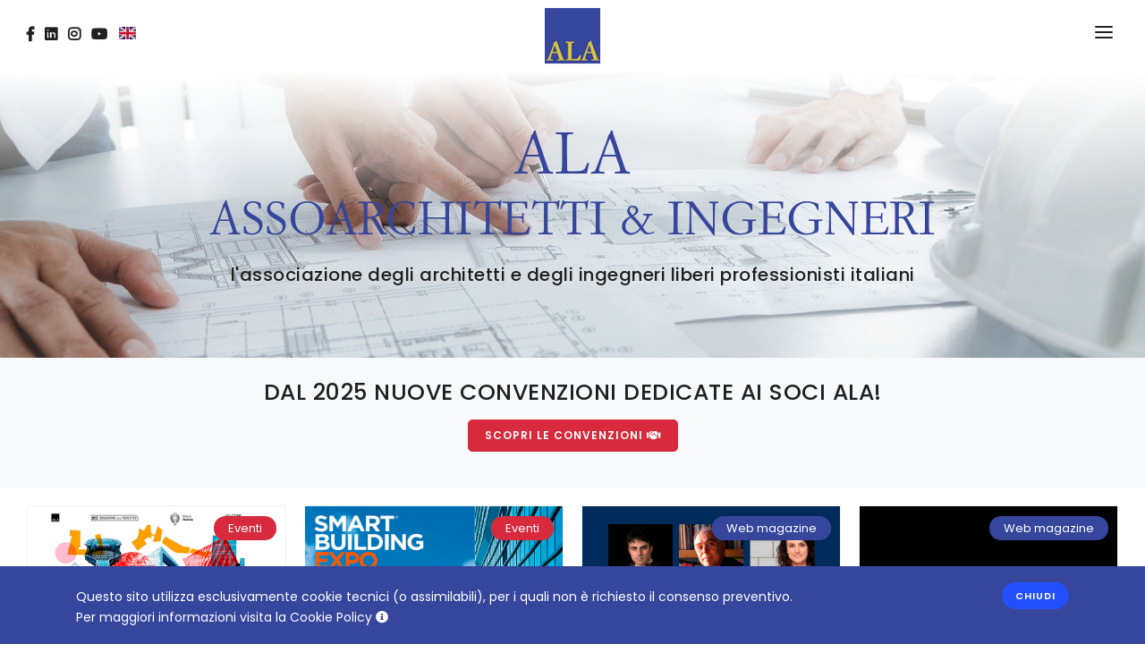

--- FILE ---
content_type: text/html; charset=UTF-8
request_url: https://www.assoarchitetti.it/
body_size: 5845
content:


<!DOCTYPE html>
<html lang="it">

<head>

<!-- Global site tag (gtag.js) - Google Analytics -->
<!-- <script async src="https://www.googletagmanager.com/gtag/js?id=UA-8578068-2"></script>
<script>
  window.dataLayer = window.dataLayer || [];
  function gtag(){dataLayer.push(arguments);}
  gtag('js', new Date());

  gtag('config', 'UA-8578068-2');
</script> -->

    <meta name="viewport" content="width=device-width, initial-scale=1" />
    <meta http-equiv="content-type" content="text/html; charset=utf-8" />
	<link rel="shortcut icon" href="images/favicon.png">
    <!-- Document title -->
    <title>ALA - Assoarchitetti & Ingegneri</title>
    <!-- Stylesheets & Fonts --><link href="css/plugins.css" rel="stylesheet">
    <link href="css/style.css" rel="stylesheet">
    <link href="css/responsive.css" rel="stylesheet">
	<link href="css/pageloader.css" rel="stylesheet">
	<link href="css/flag-icon.css" rel="stylesheet">
	<link href="css/custom_ing.css" rel="stylesheet">
    <!-- Template color -->
    <link href="css/color-variations/blue.css" rel="stylesheet" type="text/css" media="screen">
	
<!--
/**
 * @license
 * MyFonts Webfont Build ID 3786882, 2019-07-17T16:10:57-0400
 * 
 * The fonts listed in this notice are subject to the End User License
 * Agreement(s) entered into by the website owner. All other parties are 
 * explicitly restricted from using the Licensed Webfonts(s).
 * 
 * You may obtain a valid license at the URLs below.
 * 
 * Webfont: SimonciniGaramondStd by Linotype
 * URL: https://www.myfonts.com/fonts/linotype/simoncini-garamond/simoncini-garamond/
 * Copyright: Copyright &#x00A9; 1990, 2002 Adobe Systems Incorporated.  All Rights Reserved. &#x00A9; 1981, 2002 Heidelberger Druckmaschinen AG. All rights reserved.
 * Licensed pageviews: 250,000
 * 
 * 
 * License: https://www.myfonts.com/viewlicense?type=web&buildid=3786882
 * 
 * © 2019 MyFonts Inc
*/

-->


<link rel="stylesheet" type="text/css" href="MyFontsWebfontsKit.css"/>
</head>

<body>


    <!-- Body Inner -->    <div class="body-inner">
	

        <!-- Header vari-->
				<header id="header" data-transparent="true" data-fullwidth="true">
		             <div class="header-inner">
                <div class="container">
                    <!--Logo-->
                    <div id="logo">
                        <a href="index.php" class="logo" data-src-dark="images/logo-dark-2025.png">
                            <img src="images/logo-2025.png" alt="ALA Assoarchitetti &amp; Ingegneri">
                        </a>
                    </div>
                    <!--End: Logo-->

                                        

                    <!--Header Extras-->
                    <div class="header-extras">
                        <ul>
                            <!-- <li> -->
                                <!--search icon-->
                                <!-- <a id="btn-search" href="#"> <i class="icon-search1"></i></a> -->
                                <!--end: search icon-->
                            <!-- </li> -->
							<li class="social-facebook d-none d-md-block"><a href="http://www.facebook.com/Assoarchitetti" target="_blank" aria-label="Facebook"><i class="fab fa-facebook-f"></i></a></li>
                            <!-- <li class="social-twitter d-none d-md-block"><a href="https://twitter.com/#!/Assoarchitetti" target="_blank" aria-label="Twitter"><i class="fab fa-twitter"></i></a></li> -->
							<li class="social-linkedin d-none d-md-block"><a href="https://it.linkedin.com/in/ala-assoarchitetti-b7266b4b" target="_blank" aria-label="Linkedin"><i class="fab fa-linkedin"></i></a></li>
                            <li class="social-instagram d-none d-md-block"><a href="https://www.instagram.com/ala_assoarchitettieingegneri/" target="_blank" aria-label="Instagram"><i class="fab fa-instagram"></i></a></li>
							<li class="social-youtube d-none d-md-block"><a href="https://www.youtube.com/channel/UCon2y8OqGz-LdCdcYGIwDFg" target="_blank" aria-label="YouTube"><i class="fab fa-youtube"></i></a></li>
                            <li class="d-none d-md-block"><a href="english.php" aria-label="English"><i class="flag-icon flag-icon-gb" style="line-height: 14px;"></i></a></li>
                        </ul>
                    </div>
                    <!--end: Header Extras-->

                    <!--Navigation Resposnive Trigger-->
                    <div id="mainMenu-trigger">
                        <button class="lines-button x"> <span class="lines"></span> </button>
                    </div>
                    <!--end: Navigation Resposnive Trigger-->

                    <!--Navigation-->
                    <div id="mainMenu" class="menu-rounded menu-left light ">
                        <div class="container">
                            <nav>
                                <ul>
                                    
                                    <li class="dropdown "><a href="#">Chi siamo</a>
										<ul class="dropdown-menu">
											<li ><a href="presentazione.php">Presentazione</a></li>
											<li class="dropdown-submenu "><a href="#">Organismi associativi</a>
                                                <ul class="dropdown-menu">
                                                    <li ><a href="giunta.php">Giunta Nazionale</a></li>
                                                    <li ><a href="consiglio.php">Consiglio Nazionale</a></li>
													<li ><a href="sezioni.php">Sezioni Locali</a></li>
                                                </ul>
                                            </li>
											<li class="dropdown-submenu "><a href="#">Documenti istituzionali</a>
                                                <ul class="dropdown-menu">
                                                    <li ><a href="statuto.php">Statuto</a></li>
                                                    <li ><a href="regolamento.php">Regolamento</a></li>
													<li ><a href="codice.php">Codice etico</a></li>
													<li ><a href="committente.php">Committente e architetto</a></li>
                                                </ul>
                                            </li>
											<li ><a href="contatti.php">Contatti</a></li>
										</ul>
									</li>
                                    <li ><a href="partners.php">Partners</a></li>
									<li ><a href="eventi.php">Eventi</a></li>
									<li ><a href="formazione.php">Forma <small>ALA Formazione</small></a></li>
									<li ><a href="magazine.php">Web magazine</a></li>
                                    <li ><a href="stampa.php">Editoriali</a></li>
									<li ><a href="rassegna_stampa.php">Rassegna stampa</a></li>
                                    <li ><a href="socio.php">Iscriviti ad ALA</a></li>
									<li ><a href="convenzioni.php">Convenzioni<span class="badge badge-danger">NOVIT&Agrave; 2025</span></a></li>
									<li class="dropdown "><a href="#">Newsletter</a>
										<ul class="dropdown-menu">
											<li ><a href="newsletter.php">Iscriviti!</a></li>
											<li ><a href="newsletter_archivio.php">Archivio</a></li>
										</ul>
									</li>
								</ul>
                            </nav>
                        </div>
                    </div>
                    <!--end: Navigation-->
                </div>
            </div>
        </header>
        <!-- end: Header -->
		
		<!-- Contenuti   -->


				<!-- Page title -->
        <section id="page-title" class="page-title-center background-overlay-gradient-light complete-img" style="background-image:url(images/cover/home.jpg);">
            <div class="container-fluid">
                <div class="page-title">
					<h1 class="text-colored" data-animate="fadeInUp" data-animate-delay="600">ALA</h1>
                    <h2 class="text-colored" data-animate="fadeInUp" data-animate-delay="600" class="d-none d-sm-block">Assoarchitetti & Ingegneri</h2>
					<h3 data-animate="fadeInUp" data-animate-delay="1200" class="d-none d-lg-block">l'associazione degli architetti e degli ingegneri liberi professionisti italiani</h3>
                    
                </div>
            </div>
        </section>
        <!-- end: Page title -->
		
		<!-- Subtitle xs-->
        <section id="page-subtitle" class="background-colored p-10 d-block d-lg-none">
            <div class="container-fluid">
                
					
					<h4 class="text-light text-center">l'associazione degli architetti e degli ingegneri <br class="responsive4">liberi professionisti italiani</h4>
                    
                
            </div>
        </section>
        <!-- end: Subtitle -->
		
		<!-- SECTION GREY -->
        <section class="background-grey p-t-20 p-b-20">
            <div class="container">
              
					
					<div class="row justify-content-center">
						<div class="col-lg-12">
							<h3 class="text-center">DAL 2025 NUOVE CONVENZIONI DEDICATE AI SOCI ALA!</h3>
							<p class="text-center"><a class="btn icon-right" style="border-color: #d72b3d; background-color: #d72b3d;" href="convenzioni.php"><span> Scopri le convenzioni <i class="fa fa-handshake"></i></span></a></p>
                        
						 
						</div>
					</div>
                    
                
					
                   
               
            </div>
        </section>
        <!-- end: SECTION GREY -->
		
		<!-- Content -->
        <section id="page-content" class="m-t-0 p-t-20">
            <div class="container-fluid">
                <!-- post content -->

                

                <!-- Blog -->
                <div id="blog" class="grid-layout post-4-columns m-b-30" data-item="post-item">		
                    <!-- Post item-->
                    <div class="post-item border">
                        <div class="post-item-wrap">
						
                            <div class="post-image">
														   <a href="doc4228.php"><img alt="" src="images/news/dedalo-2025-3.jpg"></a>
							  					
        <span class="post-meta-category eventi"><a href="eventi.php">Eventi</a></span>
		
							 
                            </div>
							
													

                            <div class="post-item-description">
                                <span class="post-meta-date"><i class="fa fa-calendar-alt"></i>11 Ottobre- 02 Novembre, 2025</span>

																 <h2><a href="doc4228.php">Premio Dedalo Minosse XIII Edizione 2025</a></h2>
								                                 <p>Il Premio Dedalo Minosse si conferma un osservatorio unico sulla relazione tra progettisti e committenti. La 13&ordf; edizione registra numeri imponenti: 400 candidature, 70 progetti selezionati e 25 tra vincitori e segnalati, accompagnati da 20 giorni di incontri e forum.</p>

								                                    <a href="doc4228.php" class="item-link">Continua <i class="fa fa-arrow-right"></i></a>
								
                            </div>
                        </div>
                    </div>
                    <!-- end: Post item-->


                    <!-- Post item-->
                    <div class="post-item border">
                        <div class="post-item-wrap">
						
                            <div class="post-image">
														   <a href="doc4225.php"><img alt="" src="images/news/smart-building-expo-2025.jpg"></a>
							  					
        <span class="post-meta-category eventi"><a href="eventi.php">Eventi</a></span>
		
							 
                            </div>
							
													

                            <div class="post-item-description">
                                <span class="post-meta-date"><i class="fa fa-calendar-alt"></i>19 - 21 Novembre, 2025</span>

																 <h2><a href="doc4225.php">Smart Building Expo 2025: innovazione, decarbonizzazione e Smart City al centro</a></h2>
								                                 <p>ALA concede il patrocinio a Smart Building Expo, che si terr&agrave; dal 19 al 21 novembre presso Fiera Milano &ndash; Rho.</p>

								                                    <a href="doc4225.php" class="item-link">Continua <i class="fa fa-arrow-right"></i></a>
								
                            </div>
                        </div>
                    </div>
                    <!-- end: Post item-->


                    <!-- Post item-->
                    <div class="post-item border">
                        <div class="post-item-wrap">
						
                            <div class="post-image">
														   <a href="doc4230.php"><img alt="" src="images/news/lettera-2025.jpg"></a>
							  					
         <span class="post-meta-category"><a href="magazine.php">Web magazine</a></span>
    	
							 
                            </div>
							
													

                            <div class="post-item-description">
                                <span class="post-meta-date"><i class="fa fa-calendar-alt"></i>10 Dicembre, 2025</span>

																 <h2><a href="doc4230.php">Lettera di fine anno ai soci di  ALA - Assoarchitetti &amp; Ingegneri</a></h2>
								                                 <p>Cari Amici e Colleghi, anche quest'anno &egrave; velocemente trascorso e l'occasione delle festivit&agrave; si presenta utile per quella riflessione sulla situazione delle nostre professioni e della nostra Associazione, che tradizionalmente ci scambiamo alla fine dell'anno.</p>

								                                    <a href="doc4230.php" class="item-link">Continua <i class="fa fa-arrow-right"></i></a>
								
                            </div>
                        </div>
                    </div>
                    <!-- end: Post item-->


                    <!-- Post item-->
                    <div class="post-item border">
                        <div class="post-item-wrap">
									   
							<div class="post-video">
                                <iframe width="560" height="315" src="https://www.youtube.com/embed/PEt8SKx61Ns" frameborder="0" allowfullscreen></iframe>	
					
         <span class="post-meta-category"><a href="magazine.php">Web magazine</a></span>
    	
							 
                            </div>
							
													

                            <div class="post-item-description">
                                <span class="post-meta-date"><i class="fa fa-calendar-alt"></i>22 Dicembre, 2025</span>

																 <h2><a href="doc4229.php">Buone Feste da ALA Assoarchitetti e Ingegneri! Guarda le attivit&agrave; realizzate quest'anno</a></h2>
								                                 <p>Iscriviti per il 2026. Il tuo contributo &egrave; sempre pi&ugrave; essenziale!</p>

								                                    <a href="doc4229.php" class="item-link">Continua <i class="fa fa-arrow-right"></i></a>
								
                            </div>
                        </div>
                    </div>
                    <!-- end: Post item-->


                    <!-- Post item-->
                    <div class="post-item border">
                        <div class="post-item-wrap">
						
                            <div class="post-image">
														   <a href="doc4209.php"><img alt="" src="images/news/ala-inarsind-2025.png"></a>
							  					
         <span class="post-meta-category"><a href="magazine.php">Web magazine</a></span>
    	
							 
                            </div>
							
													

                            <div class="post-item-description">
                                <span class="post-meta-date"><i class="fa fa-calendar-alt"></i>26 Marzo, 2025</span>

																 <h2><a href="doc4209.php">Patto di collaborazione ALA e Inarsind</a></h2>
								                                 <p>ALA e Inarsind: firmato il patto di coordinamento operativo tra associazioni di rappresentanza.</p>

								                                    <a href="doc4209.php" class="item-link">Continua <i class="fa fa-arrow-right"></i></a>
								
                            </div>
                        </div>
                    </div>
                    <!-- end: Post item-->


                    <!-- Post item-->
                    <div class="post-item border">
                        <div class="post-item-wrap">
						
                            <div class="post-image">
														   <a href="doc4224.php"><img alt="" src="images/news/assemblea-ala-2025.jpg"></a>
							  					
        <span class="post-meta-category eventi"><a href="eventi.php">Eventi</a></span>
		
							 
                            </div>
							
													

                            <div class="post-item-description">
                                <span class="post-meta-date"><i class="fa fa-calendar-alt"></i>12 Ottobre, 2025</span>

																 <h2><a href="doc4224.php">Assemblea Generale e Consiglio Nazionale di ALA</a></h2>
								                                 <p>Quest'anno l'Assemblea si svolger&agrave; il 12 Ottobre a Vicenza, nella splendida Basilica Palladiana.</p>

								                                    <a href="doc4224.php" class="item-link">Continua <i class="fa fa-arrow-right"></i></a>
								
                            </div>
                        </div>
                    </div>
                    <!-- end: Post item-->


                    <!-- Post item-->
                    <div class="post-item border">
                        <div class="post-item-wrap">
						
                            <div class="post-image">
														   <a href="doc4226.php"><img alt="" src="images/news/paysalia-2025.jpg"></a>
							  					
        <span class="post-meta-category eventi"><a href="eventi.php">Eventi</a></span>
		
							 
                            </div>
							
													

                            <div class="post-item-description">
                                <span class="post-meta-date"><i class="fa fa-calendar-alt"></i>02 - 04 Dicembre, 2025</span>

																 <h2><a href="doc4226.php">Al via la nuova edizione di Salon Paysalia, il salone internazionale dedicato al paesaggio</a></h2>
								                                 <p>Dal 2 al 4 dicembre 2025, Eurexpo Lione ospiter&agrave; Paysalia, l'evento internazionale dedicato al paesaggio e alla gestione sostenibile degli spazi verdi.</p>

								                                    <a href="doc4226.php" class="item-link">Continua <i class="fa fa-arrow-right"></i></a>
								
                            </div>
                        </div>
                    </div>
                    <!-- end: Post item-->


                    <!-- Post item-->
                    <div class="post-item border">
                        <div class="post-item-wrap">
						
                            <div class="post-image">
														   <a href="doc4183.php"><img alt="" src="images/news/convegno_codice_contratti_2024.jpg"></a>
							  					
        <span class="post-meta-category eventi"><a href="eventi.php">Eventi</a></span>
		
							 
                            </div>
							
													

                            <div class="post-item-description">
                                <span class="post-meta-date"><i class="fa fa-calendar-alt"></i>23 Maggio, 2024</span>

																 <h2><a href="doc4183.php">Il convegno Nazionale di ALA &quot;Il Nuovo Codice dei Contratti. Rimettiamo al centro il Progetto&quot;</a></h2>
								                                 <p>ALA in collaborazione con INARSIND e la partecipazione di Asso Ingegneri, con il sostegno di Confprofessioni organizza il convegno &quot;IL NUOVO CODICE DEI CONTRATTI. RIMETTIAMO AL CENTRO IL PROGETTO&quot;.</p>

								                                    <a href="doc4183.php" class="item-link">Continua <i class="fa fa-arrow-right"></i></a>
								
                            </div>
                        </div>
                    </div>
                    <!-- end: Post item-->



                </div>
                <!-- end: Blog -->
                
                 

            </div>
            <!-- end: post content -->

        </section>
        <!-- end: Content -->		
		
		<!-- End contenuti -->
       

       
        <!--Modal Cookie-->
        <div id="cookieNotify" class="modal-strip modal-bottom cookie-notify" data-delay="1000" data-expire="30" data-cookie-enabled="true">
            <div class="container">
                <div class="row">
                    <div class="col-lg-10 sm-m-b-10 m-t-5">Questo sito utilizza esclusivamente cookie tecnici (o assimilabili), per i quali non &egrave; richiesto il consenso preventivo.<br>Per maggiori informazioni visita la <a href="cookie.php" class="text-light"><span>Cookie Policy <i class="fa fa-info-circle"></i></span></a></div>
                    <div class="col-lg-2 text-right sm-text-center sm-center">
                        
                        <button type="button" class="btn btn-primary btn-rounded btn-sm modal-confirm">Chiudi</button>
                    </div>
                </div>
            </div>
        </div>
        <!--End: Modal Cookie-->

        
        

        <!-- Footer -->
       <footer id="footer">
            <div class="footer-content">
                <div class="container">
                    <div class="row">
                            <div class="col-lg-4">
							
								<div class="widget">
                                
                                    <div class="widget-title">Promotrice del Premio Dedalo Minosse</div>
									<a href="https://www.dedalominosse.org/" target="_blank"><img src="images/dedalo_minosse.png" class="d-block img-fluid" alt="Premio Dedalo Minosse"></a>
                                </div>
								
								
								
								
							</div> 
							<div class="col-lg-8">
								<div class="row">
								
											<div class="col-lg-4">
												<div class="widget">
													<div class="widget-title">Info legali</div>
													<ul class="list">                                           
															<li><a href="privacy.php">Privacy Policy</a></li>
															<li><a href="cookie.php">Cookie Policy</a></li>
													</ul>
												</div>  
											</div>

											<div class="col-lg-4">
												<div class="widget  widget-contact-us">
													<h4>Contatti</h4>
													<h5>ALA<br>Assoarchitetti & Ingegneri</h5>
													<ul class="list-icon">
														<li><i class="fa fa-map-marker-alt"></i> Contr&agrave; S. Ambrogio, 5<br>
														 &nbsp;&nbsp;&nbsp;36100 Vicenza</li>
														<li><i class="fa fa-phone"></i> +39 0444 235476 </li>
														<li><i class="far fa-envelope"></i> <a href="mailto:ala@assoarchitetti.it">ala@assoarchitetti.it</a> </li>
													</ul>
													   
													
												</div>
											</div>
											
											<div class="col-lg-4">
												<div class="widget">
													
													   
													<h4>Seguici</h4>
													<div class="social-icons social-icons-colored social-icons-rounded float-left">
														<ul>
															<li class="social-facebook"><a href="http://www.facebook.com/Assoarchitetti" target="_blank" aria-label="Facebook"><i class="fab fa-facebook-f"></i></a></li>
															<!-- <li class="social-twitter"><a href="https://twitter.com/#!/Assoarchitetti" target="_blank" aria-label="Twitter"><i class="fab fa-twitter"></i></a></li> -->
															<li class="social-linkedin"><a href="https://it.linkedin.com/in/ala-assoarchitetti-b7266b4b" target="_blank" aria-label="Linkedin"><i class="fab fa-linkedin"></i></a></li>
															<li class="social-instagram"><a href="https://www.instagram.com/ala_assoarchitettieingegneri/" target="_blank" aria-label="Instagram"><i class="fab fa-instagram"></i></a></li>
															<li class="social-youtube"><a href="https://www.youtube.com/channel/UCon2y8OqGz-LdCdcYGIwDFg" target="_blank" aria-label="YouTube"><i class="fab fa-youtube"></i></a></li>
														</ul>
													</div>
												</div>
											</div>
												
												
									
													
														
								</div>
							</div>
                

					</div>
                </div>
            </div>
			
			<div class="copyright-content">
			  <div class="container-fluid">
				 
				 <div class="row justify-content-center">
					<div class="col-xl-6">
					  
					  <div class="institution text-center">
						<ul>
						  <li>Aderente a</li>
						  <li><a href="https://ceplis.org/" target="_blank"><img src="images/ceplis.png" class="d-block mx-auto" alt="Ceplis"></a></li>
						  <li><a href="http://www.confprofessioni.eu/" target="_blank"><img src="images/confprofessioni-2025.png" class="d-block mx-auto" alt="Confprofessioni"></a></li>
						</ul>
					  </div>
					  
				  </div>
				  
				  <div class="col-xl-6">
					  
					  <div class="institution align-responsive">
						<ul>
						  <li>Organismi di sistema</li>
						  <li><a href="http://www.cadiprof.it/" target="_blank"><img src="images/cadiprof_2020.png" class="d-block mx-auto" alt="Cadiprof"></a></li>
						  <li><a href="http://www.fondoprofessioni.it/" target="_blank"><img src="images/fondoprofessioni_2020.png" class="d-block mx-auto" alt="Fondo Professioni"></a></li>
						  <li><a href="http://www.ebipro.it/" target="_blank"><img src="images/ebipro_2020.png" class="d-block mx-auto" alt="Ebipro"></a></li>
						  <!-- <li><a href="http://www.ebipro.it/?page_id=37" target="_blank"><img src="images/gp_ebipro_2020.png" class="d-block mx-auto"></a></li> -->
						  
						</ul>
					  </div>
					 
				  </div>
				 </div>

				
				 
			  </div>
			</div>
			
			<div class="copyright-content background-clean">
			  <div class="container">

				 <div class="row">
				  <div class="col-xl-12">
						<div class="copyright-text text-center">&copy; 2019/2026 ALA Assoarchitetti &amp; Ingegneri :: <br class="responsive2">P. IVA 06541741002 :: <br class="responsive">Sede legale:<br class="responsive3"> Via di Monte Sacro, 2 - 00141 Roma :: <br class="responsive2">Tutti i diritti riservati</div>
				  </div>
				 </div>
				 
			  </div>
			</div>
			
           
			
        </footer>
        <!-- end: Footer -->

    </div>
    <!-- end: Body Inner -->

    <!-- Scroll top -->
    <a id="scrollTop"><i class="icon-chevron-up1"></i><i class="icon-chevron-up1"></i></a>
    <!--Plugins-->
    <script src="js/jquery.js"></script>
    <script src="js/plugins.js"></script>

    <!--Template functions-->
    <script src="js/functions.js"></script>
	
	

</body>

</html>






--- FILE ---
content_type: text/css
request_url: https://www.assoarchitetti.it/css/style.css
body_size: 49221
content:
@charset "UTF-8";@import "https://fonts.googleapis.com/css?family=Open+Sans:300,400,800,700,600";@import "https://fonts.googleapis.com/css?family=Poppins:100,200,400,500,600,700,800";@import "https://fonts.googleapis.com/css?family=Nunito:300,400,600,700,800";@media (min-width:1px) and (max-width:991px){#header .container,#header .header-inner .container,#page-menu .container,.container{max-width:960px!important;padding:0 30px!important}}body .body-inner,body #wrapper{padding:0;margin:0}body.wide #wrapper,body.wide .body-inner{width:100%;margin:0}body.boxed .body-inner,body.boxed-simple .body-inner,body.boxed #wrapper,body.boxed-simple #wrapper{position:relative;border:1px solid #eeeeee;background-color:#ffffff}body.outter{margin:30px}body.boxed-simple{background-color:#f8f8f8;border:0 none!important}.container-wide{padding-left:30px;padding-right:30px}@media (min-width:1240px){body.boxed #wrapper,body.boxed-simple #wrapper,body.boxed .body-inner,body.boxed-simple .body-inner{float:none;width:1220px;margin:0 auto}body.boxed-simple #wrapper,body.boxed-simple .body-inner{margin-top:40px;margin-bottom:40px;padding:20px}.container-fluid,.container-wide{padding-left:30px;padding-right:30px}}audio,canvas,progress,video{display:inline-block;vertical-align:baseline}iframe{border:none}section{padding:80px 0;position:relative;width:100%;overflow:hidden;z-index:1;background-color:#ffffff}#page-title{clear:both;padding:80px 0;background-color:#f8f9fa;position:relative}#page-title .page-title{text-align:center;padding:0}#page-title .page-title>h1{font-family:"Poppins","Helvetica","Arial",sans-serif;font-size:44px;line-height:56px;font-weight:400;margin-bottom:10px}#page-title .page-title>span{font-weight:400;font-size:14px}#page-title .breadcrumb{text-align:center;margin-bottom:0;padding:0}#page-title.page-title-left .page-title{float:left;text-align:left;clear:both}#page-title.page-title-left .breadcrumb{float:left;text-align:left}#page-title.page-title-right .page-title{float:right;text-align:right;clear:both}#page-title.page-title-right .breadcrumb{float:right;text-align:right}#page-title.dark .page-title>h1{color:#1f1f1f}#page-title.dark .page-title>span{color:#1f1f1f}#page-title.dark .breadcrumb ul li + li:before{color:#1f1f1f}#page-title.dark .breadcrumb ul li a{color:#1f1f1f}#page-title[data-parallax-image] .page-title>h1{color:#ffffff}#page-title[data-parallax-image] .page-title>span{color:#ffffff}#page-title[data-parallax-image] .breadcrumb ul li + li:before{color:#ffffff}#page-title[data-parallax-image] .breadcrumb ul li a{color:#ffffff}@media (max-width:991px){#page-title{padding:50px 0!important}#page-title .page-title>h1{font-size:26px;line-height:34px}}#page-content{padding:40px 0 40px 0}.page-content-shadow{box-shadow:0 82px 53px 10px rgba(0,0,0,.3)}#page-content:not(.no-sidebar)>.container>.row,#page-content:not(.no-sidebar)>.container-wide>.row,#page-content:not(.no-sidebar)>.container-fluid>.row{flex-direction:row-reverse}#page-content:not(.no-sidebar).sidebar-right>.container>.row,#page-content:not(.no-sidebar).sidebar-right>.container-wide>.row,#page-content:not(.no-sidebar).sidebar-right>.container-fluid>.row{flex-direction:row}#page-content:not(.no-sidebar).sidebar-both>.container>.row,#page-content:not(.no-sidebar).sidebar-both>.container-wide>.row,#page-content:not(.no-sidebar).sidebar-both>.container-fluid>.row{flex-direction:row}#content{overflow:hidden;padding:60px 0;position:relative}#content .container,#content .container-wide,#content .container-fluid{position:relative}.content{padding-left:25px;margin-bottom:26px}.sidebar{padding-right:25px}.sidebar.sidebar-modern:before{background-color:#f8f9fa;width:100%;content:"";position:absolute;z-index:-10;bottom:-10px;left:-4px;top:-20px;border-radius:4px}.sidebar-right .content{padding-left:15px;padding-right:25px}.sidebar-right .sidebar{padding-right:15px;border-right-width:0;padding-left:25px}.sidebar-right .sidebar:before{left:4px}.sidebar-both .content{padding-left:25px;padding-right:25px}.sidebar-both .content + .sidebar{padding-right:15px;border-right-width:0;padding-left:25px}.sidebar-both .content + .sidebar:before{right:auto;border-right-width:0;border-left-width:1px;left:0}@media (max-width:991px){#page-content:not(.no-sidebar).sidebar-both>.container>.row .content,#page-content:not(.no-sidebar).sidebar-both>.container-wide>.row .content,#page-content:not(.no-sidebar).sidebar-both>.container-fluid>.row .content{order:-1}.content,.sidebar{width:100%!important;padding-left:15px;padding-right:15px}.sidebar-right .sidebar,.sidebar-right .content,.sidebar-both .content,.sidebar-both .content + .sidebar{padding-right:15px;padding-left:15px}.sidebar-both .sidebar:before,.sidebar-right .sidebar:before,.sidebar:before{right:0;border-right-width:0;border-left-width:0;left:0}.sidebar-both .sidebar .widgets,.sidebar-right .sidebar .widgets,.sidebar .widgets{float:left}.sidebar-both .content + .sidebar{border-right-width:0}.sidebar-both .content + .sidebar:before{border-right-width:0;border-left-width:0}}@media (max-width:991px){#page-content{padding:20px 0 20px 0}}.dashboard #page-content{background-color:#f6f9fa;padding:0!important}.dashboard .sidebar{background-color:#fff;padding-top:30px;padding-right:30px;box-shadow:5px 0 20px -5px rgba(0,0,0,.1)}.dashboard .sidebar:before{background:#fff;position:fixed;width:30px;height:100%;left:0;top:0}.dashboard .content{padding:30px 50px}.grid-layout{opacity:0;margin-bottom:-2px!important;transition:opacity .3s ease}.grid-layout.grid-loaded{opacity:1}.grid-layout,.portfolioo,.posts{position:relative;display:block;clear:both;padding:0}.grid-mix-size .portfolio-item:nth-child(2n) .new-badge{right:70px!important}.grid-mix-size .portfolio-item:nth-child(2n)>.portfolio-item-wrap{-webkit-transform:scale(.75);transform:scale(.8)}.grid-6-columns .grid-item,.post-6-columns .post-item,.portfolio-6-columns .portfolio-item{width:16.6666666666%}.grid-6-columns .grid-item.large-width,.post-6-columns .post-item.large-width,.portfolio-6-columns .portfolio-item.large-width{width:33.333333333%}.grid-5-columns .grid-item,.post-5-columns .post-item,.portfolio-5-columns .portfolio-item{width:20%}.grid-5-columns .grid-item.large-width,.post-5-columns .post-item.large-width,.portfolio-5-columns .portfolio-item.large-width{width:40%}.grid-4-columns .grid-item,.post-4-columns .post-item,.portfolio-4-columns .portfolio-item{width:25%}.grid-4-columns .grid-item.large-width,.post-4-columns .post-item.large-width,.portfolio-4-columns .portfolio-item.large-width{width:50%}.grid-3-columns .grid-item,.post-3-columns .post-item,.portfolio-3-columns .portfolio-item{width:33.333333333%}.grid-3-columns .grid-item.large-width,.post-3-columns .post-item.large-width,.portfolio-3-columns .portfolio-item.large-width{width:66.6666666666%}.grid-2-columns .grid-item,.post-2-columns .post-item,.portfolio-2-columns .portfolio-item{width:50.00%}.grid-2-columns .grid-item.large-width,.post-2-columns .post-item.large-width,.portfolio-2-columns .portfolio-item.large-width{width:100%}.grid-1-columns .grid-item,.post-1-columns .post-item,.portfolio-1-columns .portfolio-item{width:100%}.grid-1-columns .grid-item.large-width,.post-1-columns .post-item.large-width,.portfolio-1-columns .portfolio-item.large-width{width:100%}@media (max-width:1380px){.grid-5-columns .grid-item,.post-5-columns .post-item,.portfolio-5-columns .portfolio-item{width:25%}.grid-5-columns .grid-item.large-width,.post-5-columns .post-item.large-width,.portfolio-5-columns .portfolio-item.large-width{width:50%}}@media (max-width:991px){.grid-6-columns .grid-item,.post-6-columns .post-item,.portfolio-6-columns .portfolio-item,.grid-5-columns .grid-item,.post-5-columns .post-item,.portfolio-5-columns .portfolio-item,.grid-4-columns .grid-item,.post-4-columns .post-item,.portfolio-4-columns .portfolio-item{width:33.3333333333%}.grid-6-columns .grid-item.large-width,.post-6-columns .post-item.large-width,.portfolio-6-columns .portfolio-item.large-width,.grid-5-columns .grid-item.large-width,.post-5-columns .post-item.large-width,.portfolio-5-columns .portfolio-item.large-width,.grid-4-columns .grid-item.large-width,.post-4-columns .post-item.large-width,.portfolio-4-columns .portfolio-item.large-width{width:66.6666666666%}.grid-3-columns .grid-item,.post-3-columns .post-item,.portfolio-3-columns .portfolio-item,.grid-2-columns .grid-item,.post-2-columns .post-item,.portfolio-2-columns .portfolio-item{width:50%}.grid-3-columns .grid-item.large-width,.post-3-columns .post-item.large-width,.portfolio-3-columns .portfolio-item.large-width,.grid-2-columns .grid-item.large-width,.post-2-columns .post-item.large-width,.portfolio-2-columns .portfolio-item.large-width{width:100%}}@media (max-width:767px){.grid-6-columns .grid-item,.post-6-columns .post-item,.portfolio-6-columns .portfolio-item,.grid-5-columns .grid-item,.post-5-columns .post-item,.portfolio-5-columns .portfolio-item,.grid-4-columns .grid-item,.post-4-columns .post-item,.portfolio-4-columns .portfolio-item{width:50%}.grid-6-columns .grid-item.large-width,.post-6-columns .post-item.large-width,.portfolio-6-columns .portfolio-item.large-width,.grid-5-columns .grid-item.large-width,.post-5-columns .post-item.large-width,.portfolio-5-columns .portfolio-item.large-width,.grid-4-columns .grid-item.large-width,.post-4-columns .post-item.large-width,.portfolio-4-columns .portfolio-item.large-width{width:100%}.grid-3-columns .grid-item,.post-3-columns .post-item,.portfolio-3-columns .portfolio-item,.grid-2-columns .grid-item,.post-2-columns .post-item,.portfolio-2-columns .portfolio-item{width:50%}.grid-3-columns .grid-item.large-width,.post-3-columns .post-item.large-width,.portfolio-3-columns .portfolio-item.large-width,.grid-2-columns .grid-item.large-width,.post-2-columns .post-item.large-width,.portfolio-2-columns .portfolio-item.large-width{width:100%}}@media (max-width:480px){.grid-6-columns .grid-item,.post-6-columns .post-item,.portfolio-6-columns .portfolio-item,.grid-5-columns .grid-item,.post-5-columns .post-item,.portfolio-5-columns .portfolio-item,.grid-4-columns .grid-item,.post-4-columns .post-item,.portfolio-4-columns .portfolio-item,.grid-3-columns .grid-item,.post-3-columns .post-item,.portfolio-3-columns .portfolio-item,.grid-2-columns .grid-item,.post-2-columns .post-item,.portfolio-2-columns .portfolio-item{width:100%}.grid-6-columns .grid-item.large-width,.post-6-columns .post-item.large-width,.portfolio-6-columns .portfolio-item.large-width,.grid-5-columns .grid-item.large-width,.post-5-columns .post-item.large-width,.portfolio-5-columns .portfolio-item.large-width,.grid-4-columns .grid-item.large-width,.post-4-columns .post-item.large-width,.portfolio-4-columns .portfolio-item.large-width,.grid-3-columns .grid-item.large-width,.post-3-columns .post-item.large-width,.portfolio-3-columns .portfolio-item.large-width,.grid-2-columns .grid-item.large-width,.post-2-columns .post-item.large-width,.portfolio-2-columns .portfolio-item.large-width{width:100%}.grid-xs-2-columns .grid-item,.post-xs-2-columns .post-item,.portfolio-xs-2-columns .portfolio-item{width:50%}.grid-xs-2-columns .grid-item.large-width,.post-xs-2-columns .post-item.large-width,.portfolio-xs-2-columns .portfolio-item.large-width{width:100%}.grid-xs-3-columns .grid-item,.post-xs-3-columns .post-item,.portfolio-xs-3-columns .portfolio-item{width:33.3333333333%}.grid-xs-3-columns .grid-item.large-width,.post-xs-3-columns .post-item.large-width,.portfolio-xs-3-columns .portfolio-item.large-width{width:66.6666666666%}.grid-xs-4-columns .grid-item,.post-xs-4-columns .post-item,.portfolio-xs-4-columns .portfolio-item{width:25%}.grid-xs-4-columns .grid-item.large-width,.post-xs-4-columns .post-item.large-width,.portfolio-xs-4-columns .portfolio-item.large-width{width:25%}}.grid-item .post-item{width:100%;padding:0}.grid-item>img,.grid-item>a>img{width:100%;height:auto}.grid-item>.widget{margin:0}.grid-filter{clear:both;display:block;height:34px;width:100%;margin-bottom:26px;position:relative}.grid-filter ul{list-style:none;padding:0;position:relative;height:auto}.grid-filter li{position:relative;margin-right:6px;border:0;margin-bottom:-1px;display:inline-block;float:left}.grid-filter li a{font-weight:600;display:block;position:relative;padding:8px 10px;font-size:13px;line-height:15px;color:#565656;border-radius:50px;transition:all .3s ease;border-width:2px;border-style:solid;border-color:transparent}.grid-filter li:hover a,.grid-filter li.active a{color:#fff;background-color:#2250fc}.grid-filter li.active{cursor:pointer;pointer-events:none}.grid-filter li.active a{pointer-events:none}.grid-filter.gf-outline li:hover a,.grid-filter.gf-outline li.active a{border-color:#2250fc;color:#2250fc;background-color:transparent}.grid-filter.gf-lines li a{border-radius:0;border:none;background-color:transparent!important}.grid-filter.gf-lines li a:after{content:'';position:absolute;top:auto;bottom:-2px;left:50%;width:0;height:2px;transition:all .3s ease}.grid-filter.gf-lines li:hover a,.grid-filter.gf-lines li.active a{color:#2250fc}.grid-filter.gf-lines li:hover a:after,.grid-filter.gf-lines li.active a:after{width:100%;left:0;background-color:#2250fc}.grid-filter.gf-line-bottom{border-bottom:2px solid #ebebeb}.grid-filter.gf-classic li a{color:#565656;border-radius:4px}.grid-filter.gf-classic li:hover a,.grid-filter.gf-classic li.active a{background-color:#2250fc;color:#fff}.grid-filter.gf-light li a{color:#fff;background-color:transparent}.grid-filter.gf-light li:hover a,.grid-filter.gf-light li.active a{color:#fff;border-color:#fff}.grid-filter.gf-dark li a{color:#1f1f1f;background-color:transparent}.grid-filter.gf-dark li:hover a,.grid-filter.gf-dark li.active a{border-color:#1f1f1f}.grid-filter.gf-default li a{color:none;border-radius:0;background-color:transparent}.grid-filter.gf-default li:hover a,.grid-filter.gf-default li.active a{background-color:transparent;color:#2250fc}.grid-filter.gf-creative li a{border-radius:0;border:none;background-color:transparent}.grid-filter.gf-creative li a:after{background:#1f1f1f;content:"";height:2px;left:0;opacity:0;position:absolute;top:100%;transform:translateY(10px);transition:opacity .3s ease 0s,transform .3s ease 0s;width:100%}.grid-filter.gf-creative li:hover a,.grid-filter.gf-creative li.active a{color:#565656}.grid-filter.gf-creative li:hover a:after,.grid-filter.gf-creative li.active a:after{opacity:1;transform:translateY(0)}.grid-filter.gf-list li{clear:both;margin-bottom:3px}.grid-filter.center li{text-align:center;float:none}.grid-active-title{font-family:"Open Sans","Helvetica","Arial",sans-serif;font-size:64px;font-weight:100;opacity:.2;position:absolute;right:0;top:-6px}.content .grid-active-title{font-size:42px}.sidebar-both .grid-active-title{display:none}@media (max-width:991px){.grid-active-title{display:none}.grid-filter li{width:33.33%;margin-right:0;margin-bottom:4px}.grid-filter li a{text-align:center;transition:none}}@media (max-width:479px){.grid-filter li{width:50%;margin-right:0}}.infinite-scroll-message,#showMore{height:80px;padding-top:36px;text-align:center}.infinite-scroll-message p,#showMore p{margin:0}#topbar{position:relative;z-index:199;background-color:#fff}#topbar .top-menu{list-style:outside none none;margin:0;padding:0;float:left}#topbar .top-menu>li{display:inline-block;height:40px;line-height:40px}#topbar .top-menu>li>a{display:block;font-size:12px;font-weight:500;height:40px;margin-right:16px}#topbar .top-links{position:relative}#topbar .social-icons{float:right;height:100%;overflow:hidden}#topbar .social-icons li,#topbar .social-icons li a{float:left;list-style:outside none none}#topbar .social-icons li a{border-radius:0;font-size:15px;height:40px;line-height:40px;text-align:center;width:35px;overflow:hidden;margin:0}#topbar.dark{background-color:#1f1f1f}#topbar.dark .top-menu>li>a,#topbar.dark .social-icons li a{color:#fff!important}#topbar.topbar-colored,#topbar.topbar-colored.dark{background-color:#2250fc}.topbar-dropdown{color:#747474;float:left;font-size:13px;font-weight:400;position:relative}.topbar-dropdown .title{border-left:1px solid #eeeeee;padding:0 20px;cursor:pointer;line-height:40px}.topbar-dropdown .title a{color:#747474}.topbar-dropdown .title a:hover{text-decoration:underline}.topbar-dropdown .title b{font-weight:600}.topbar-dropdown .title .fa{margin-left:7px;position:relative;top:-1px}.topbar-dropdown .title .fa:first-child{margin-left:0;margin-right:7px}.topbar-dropdown:first-child .title{border-color:transparent;padding-left:0}.topbar-dropdown .title img,.topbar-dropdown .list-entry img{display:inline-block;vertical-align:middle;margin-right:7px;position:relative;top:-1px}.topbar-dropdown .dropdown-list{position:absolute;width:auto;left:0;top:auto;border-radius:3px;background-color:#fff;-webkit-box-shadow:0 0 10px rgba(0,0,0,.1);box-shadow:0 0 10px rgba(0,0,0,.1);border:solid 1px #eee;padding:0 16px;z-index:1;text-align:left;opacity:0;-moz-transition:all 300ms ease-out;-o-transition:all 300ms ease-out;-webkit-transition:all 300ms ease-out;transition:all 300ms ease-out;-ms-transition:all 300ms ease-out;transform-origin:50% 0% 0px;-moz-transform-origin:50% 0% 0px;-webkit-transform-origin:50% 0% 0px;-ms-transform-origin:50% 0% 0px;z-index:1;visibility:hidden}.topbar-dropdown:hover .dropdown-list,.topbar-dropdown:hover .topbar-form{opacity:1;transform:scale(1);-moz-transform:scale(1);-webkit-transform:scale(1);-ms-transform:scale(1);visibility:visible}.topbar-dropdown .list-entry{line-height:30px;white-space:nowrap;display:block;color:#747474;padding:2px 0;border-top:1px #f0f0f0 solid}.topbar-dropdown .list-entry:hover{color:#222}.topbar-dropdown .list-entry:first-child{border-top:none}.topbar-dropdown .topbar-form{position:absolute;width:240px;padding:20px 20px 10px 20px;right:auto;top:40px;border-radius:3px;background-color:#fff;-webkit-box-shadow:0 0 10px rgba(0,0,0,.1);box-shadow:0 0 10px rgba(0,0,0,.1);border:solid 1px #eee;z-index:1;text-align:left;opacity:0;-moz-transition:all 300ms ease-out;-o-transition:all 300ms ease-out;-webkit-transition:all 300ms ease-out;transition:all 300ms ease-out;-ms-transition:all 300ms ease-out;transform-origin:50% 0% 0px;-moz-transform-origin:50% 0% 0px;-webkit-transform-origin:50% 0% 0px;-ms-transform-origin:50% 0% 0px;visibility:hidden}.topbar-dropdown input{margin-bottom:2px}.topbar-dropdown .form-group{margin-bottom:10px}.topbar-dropdown .checkbox{display:inline-block;margin-bottom:0;margin-top:0;vertical-align:middle;margin-top:-12px}.topbar-dropdown.float-right .title{padding:0 0 0 20px!important}.topbar-dropdown .dropdown-invert.topbar-form{left:auto;right:-20px}#topbar.topbar-fullwidth>.container{max-width:100%;padding:0 30px}#topbar{border-bottom:1px solid #eeeeee}#topbar.topbar-dark,#topbar.dark{background-color:#252525;border-color:rgba(231,231,231,.25)}#topbar.topbar-dark .top-menu>li>a,#topbar.topbar-dark .social-icons li a,#topbar.dark .top-menu>li>a,#topbar.dark .social-icons li a{color:#fff!important}#topbar .topbar-light .top-menu>li>a,#topbar .topbar-light .social-icons li a{color:#111!important}.topbar-transparent{margin-top:-2px}.topbar-transparent.topbar-dark .topbar-dropdown .title a,.topbar-transparent.topbar-dark .topbar-dropdown{color:#fff}.topbar-transparent .topbar-dropdown .title{border-color:rgba(231,231,231,.25)}.topbar-transparent .topbar-dropdown:first-child .title{border-color:transparent}#topbar.topbar-dark.topbar-colored{border-bottom:0}#topbar.dark{border-bottom:1px solid rgba(231,231,231,.05)}#topbar.dark.topbar-transparent{background-color:transparent;border-bottom:1px solid rgba(144,144,144,.25)}#topbar ~ #header[data-transparent="true"] + #slider,#topbar ~ #header[data-transparent="true"] + .fullscreen,#topbar ~ #header[data-transparent="true"] + .halfscreen,#topbar ~ #header[data-transparent="true"] + #google-map{top:-120px;margin-bottom:-120px}#header{position:relative;width:100%;z-index:199!important;height:80px;line-height:80px}#header .container{position:relative}#header .header-inner,#header #header-wrap{height:80px;background-color:#fff;-webkit-backface-visibility:hidden;left:0;right:0;transition:all .4s ease-in-out}#header .header-inner #logo,#header #header-wrap #logo{float:left;font-size:28px;position:relative;z-index:1;transition:all .4s ease-in-out;height:80px}#header .header-inner #logo a>img,#header #header-wrap #logo a>img{vertical-align:inherit;transition:all .4s ease-in-out;height:80px;width:auto}#header.header-sticky .header-inner,#header.header-sticky #header-wrap{background-color:#fff!important;transition:top .8s ease-in-out;position:fixed;top:-140px;box-shadow:0 12px 6px rgba(0,0,0,.06)}#header.header-sticky .header-inner #logo,#header.header-sticky #header-wrap #logo{font-size:20px}#header.header-sticky.sticky-active .header-inner,#header.header-sticky.sticky-active #header-wrap{top:0}#header.header-sticky.dark .header-inner,#header.header-sticky.dark #header-wrap{background-color:#1f1f1f!important}#header.dark{}#header.dark .header-inner,#header.dark #header-wrap{background-color:#1f1f1f}#header.dark .header-inner .lines,#header.dark .header-inner .lines:before,#header.dark .header-inner .lines:after,#header.dark #header-wrap .lines,#header.dark #header-wrap .lines:before,#header.dark #header-wrap .lines:after{background-color:#fff}#header.dark #mainMenu nav>ul>li:before{color:#bbbbbb}#header.dark #mainMenu nav>ul>li>a{color:#fff}#header.dark #mainMenu nav>ul>li>a .menu-sub-title{color:#eeeeee}#header.dark #mainMenu nav>ul>li.current>a:after,#header.dark #mainMenu nav>ul>li:hover>a:after,#header.dark #mainMenu nav>ul>li:focus>a:after{background-color:#fff}#header.dark .header-extras i{color:#fff}#header.dark .header-extras .lines,#header.dark .header-extras .lines:before,#header.dark .header-extras .lines:after{background-color:#fff}#header[data-transparent="true"] .header-inner,#header[data-transparent="true"] #header-wrap,#header[data-transparent="true"].dark .header-inner,#header[data-transparent="true"].dark #header-wrap{background-color:transparent}#header[data-transparent="true"] + #slider,#header[data-transparent="true"] + .fullscreen,#header[data-transparent="true"] + .halfscreen,#header[data-transparent="true"] + #google-map{top:-80px;margin-bottom:-80px}#header[data-fullwidth="true"] .header-inner .container,#header[data-fullwidth="true"] #header-wrap .container{max-width:100%;padding:0 30px}#header.header-modern:not(.header-active){margin:40px auto 0;width:1200px}#header.header-modern:not(.header-active) + #slider,#header.header-modern:not(.header-active) + .fullscreen,#header.header-modern:not(.header-active) + .halfscreen,#header.header-modern:not(.header-active) + #google-map{top:-130px;margin-bottom:-130px}#header.header-modern:not(.header-active) .header-inner,#header.header-modern:not(.header-active) #header-wrap{background-color:#fff;border-radius:4px}#header.header-modern:not(.header-active).dark .header-inner,#header.header-modern:not(.header-active).dark #header-wrap{background-color:#1f1f1f}#header.header-modern:not(.header-active)[data-transparent="true"] .header-inner,#header.header-modern:not(.header-active)[data-transparent="true"] #header-wrap{background-color:transparent}#header.header-modern:not(.header-active).header-colored .header-inner,#header.header-modern:not(.header-active).header-colored #header-wrap{background-color:#2250fc}#header.header-colored .header-inner,#header.header-colored #header-wrap{background-color:#2250fc}#header.header-mini{line-height:60px;height:60px}#header.header-mini .header-inner,#header.header-mini #header-wrap{height:60px}#header.header-mini .header-inner #mainMenu>.container nav>ul>li>a,#header.header-mini #header-wrap #mainMenu>.container nav>ul>li>a{font-size:11px}#header.header-mini .header-inner #mainMenu>.container nav>ul>li .dropdown-submenu:before,#header.header-mini #header-wrap #mainMenu>.container nav>ul>li .dropdown-submenu:before{top:-6px}#header.header-mini .header-inner #logo,#header.header-mini #header-wrap #logo{height:60px}#header.header-mini .header-inner #logo a>img,#header.header-mini #header-wrap #logo a>img{height:60px}#header.header-mini .header-inner #mainMenu-trigger,#header.header-mini #header-wrap #mainMenu-trigger{height:60px}#header.header-mini .header-inner .header-extras,#header.header-mini #header-wrap .header-extras{height:60px}#header.header-logo-right .header-inner #logo,#header.header-logo-right #header-wrap #logo{float:right}#header.header-logo-right .header-inner .header-extras,#header.header-logo-right #header-wrap .header-extras{float:left}#header.header-logo-right .header-inner #mainMenu nav,#header.header-logo-right #header-wrap #mainMenu nav{float:left}#header.header-always-fixed .header-inner,#header.header-always-fixed #header-wrap{position:fixed!important;top:0!important;background-color:#fff;box-shadow:0 12px 6px rgba(0,0,0,.06)}#header.header-plain .header-inner,#header.header-plain #header-wrap{background-color:transparent;border:0!important;box-shadow:none}#header.header-shadow .header-inner,#header.header-shadow #header-wrap{box-shadow:0 0 18px 0 rgba(0,0,0,.12)!important}#header #mainMenu-trigger{position:absolute;opacity:0;visibility:hidden;height:80px;z-index:1;float:right;width:26px}#header #mainMenu-trigger button{background:none;border:0;padding:0}#header #mainMenu-trigger button:focus{outline:0}#header #mainMenu-trigger button i{font-size:17px}#mainMenu{padding:0}#mainMenu>.container{padding:0!important}#mainMenu [class*="col-lg-"]{line-height:24px!important}#mainMenu nav{float:right}#mainMenu nav>ul{list-style:none;padding:0;margin:0}#mainMenu nav>ul>li{float:left;border:0;transition:all .3s ease;margin-left:6px}#mainMenu nav>ul>li>a{position:relative;font-family:"Poppins","Helvetica","Arial",sans-serif;padding:10px 12px;text-transform:uppercase;font-size:12px;font-weight:600;letter-spacing:.6px;color:#000000;border-radius:0;border-width:0;border-style:solid;border-color:transparent;transition:all .3s ease;line-height:normal}#mainMenu nav>ul>li>a>i{margin-left:2px;margin-right:6px;min-width:14px;font-size:14px}#mainMenu nav>ul>li>a:after,#mainMenu nav>ul>li>a:before{transition:all .3s ease}#mainMenu nav>ul>li.hover-active>a,#mainMenu nav>ul>li.hover-active>span,#mainMenu nav>ul>li.current>a,#mainMenu nav>ul>li.current>span,#mainMenu nav>ul>li:hover>a,#mainMenu nav>ul>li:hover>span,#mainMenu nav>ul>li:focus>a,#mainMenu nav>ul>li:focus>span{color:#2250fc}#mainMenu nav>ul>li .dropdown-menu{background-position:right bottom;background-repeat:no-repeat;min-width:230px;top:auto;background-color:#fff;border:0;border-style:solid;border-color:#eeeeee;border-width:1px!important;left:auto;margin:0;margin-top:-6px;border-radius:4px;box-shadow:0 33px 32px rgba(0,0,0,.1);padding:10px}#mainMenu nav>ul>li .dropdown-menu>li>a,#mainMenu nav>ul>li .dropdown-menu>li>span,#mainMenu nav>ul>li .dropdown-menu>li [class*="col-"]>ul>li>a{font-size:12px;line-height:14px;font-weight:500;font-style:normal;color:#444;font-family:"Poppins","Helvetica","Arial",sans-serif;padding:12px 20px 12px 18px;display:block;transition:.3s ease}#mainMenu nav>ul>li .dropdown-menu>li>a:focus,#mainMenu nav>ul>li .dropdown-menu>li>a:hover,#mainMenu nav>ul>li .dropdown-menu>li>a:active,#mainMenu nav>ul>li .dropdown-menu>li>span:focus,#mainMenu nav>ul>li .dropdown-menu>li>span:hover,#mainMenu nav>ul>li .dropdown-menu>li>span:active,#mainMenu nav>ul>li .dropdown-menu>li [class*="col-"]>ul>li>a:focus,#mainMenu nav>ul>li .dropdown-menu>li [class*="col-"]>ul>li>a:hover,#mainMenu nav>ul>li .dropdown-menu>li [class*="col-"]>ul>li>a:active{background-color:transparent;color:#2250fc;cursor:pointer}#mainMenu nav>ul>li .dropdown-menu>li>a>i,#mainMenu nav>ul>li .dropdown-menu>li>span>i,#mainMenu nav>ul>li .dropdown-menu>li [class*="col-"]>ul>li>a>i{margin-left:-4px;margin-right:6px;min-width:14px}#mainMenu nav>ul>li .dropdown-menu>li.current>a,#mainMenu nav>ul>li .dropdown-menu>li.current>span,#mainMenu nav>ul>li .dropdown-menu>li:hover>a,#mainMenu nav>ul>li .dropdown-menu>li:hover>span,#mainMenu nav>ul>li .dropdown-menu>li:focus>a,#mainMenu nav>ul>li .dropdown-menu>li:focus>span,#mainMenu nav>ul>li .dropdown-menu>li:active>a,#mainMenu nav>ul>li .dropdown-menu>li:active>span,#mainMenu nav>ul>li .dropdown-menu>li.hover-active>a,#mainMenu nav>ul>li .dropdown-menu>li.hover-active>span{color:#2250fc}#mainMenu nav>ul>li .dropdown-menu.menu-last{right:0;left:auto}#mainMenu nav>ul>li.mega-menu-item{position:static}#mainMenu nav>ul>li.mega-menu-item>.dropdown-menu{left:0;right:0;overflow:hidden;width:1140px;max-width:100%;transition-duration:.3s!important}#mainMenu nav>ul>li.mega-menu-item .mega-menu-content{padding:20px}#mainMenu nav>ul>li.mega-menu-item .mega-menu-content .mega-menu-title{font-family:"Poppins","Helvetica","Arial",sans-serif;font-size:13px;line-height:14px;font-weight:600;text-transform:uppercase;padding-bottom:12px}#mainMenu nav>ul>li.mega-menu-item .mega-menu-content li ~ .mega-menu-title{margin-top:12px}#mainMenu nav>ul>li.mega-menu-item .mega-menu-content>a,#mainMenu nav>ul>li.mega-menu-item .mega-menu-content>span,#mainMenu nav>ul>li.mega-menu-item .mega-menu-content [class*="col-"]>ul>li>a{padding:10px 0 10px 0}#mainMenu nav>ul>li.mega-menu-item .mega-menu-content>a>i,#mainMenu nav>ul>li.mega-menu-item .mega-menu-content>span>i,#mainMenu nav>ul>li.mega-menu-item .mega-menu-content [class*="col-"]>ul>li>a>i{margin-left:0;margin-right:8px}#mainMenu nav>ul>li.mega-menu-item .mega-menu-content [class*="col-"]>ul>li:first-child>a{padding-top:0}#mainMenu nav>ul>li.mega-menu-item .mega-menu-content [class*="col-"]>ul>li:last-child>a{padding-bottom:0}#mainMenu nav>ul>li .dropdown-submenu{position:relative}#mainMenu nav>ul>li .dropdown-submenu:before{line-height:40px;content:"\e95a";font-family:"inspiro-icons";opacity:.6;position:absolute;right:16px;color:#262626;font-size:12px;transition:all .2s ease}#mainMenu nav>ul>li .dropdown-submenu>.dropdown-menu{margin-left:-6px;left:100%;top:-1px;z-index:1}#mainMenu nav>ul>li .dropdown-submenu>.dropdown-menu.menu-invert{right:100%;left:auto}#mainMenu nav>ul>li .dropdown-submenu:not(.hover-active):hover:before{right:12px}#mainMenu nav>ul>li .dropdown-submenu:not(.hover-active):hover>ul{display:block;animation:fade-in-out .3s ease}#mainMenu nav>ul>li:not(.hover-active):hover>ul{display:block;animation:fade-in-out .3s ease}#mainMenu nav>ul>li:last-child{margin-right:0}#mainMenu nav>ul>a.btn{margin-top:4px}#mainMenu nav>ul li ul{list-style:none;padding:0}#mainMenu nav>ul .badge{font-size:8px;padding:2px 4px;line-height:9px;margin:0 4px}#mainMenu.menu-fullwidth nav>ul>li.mega-menu-item>.dropdown-menu{left:0!important;right:0!important;width:100%}#mainMenu.menu-rounded nav>ul>li>a{border-radius:4px;border-width:2px}#mainMenu.menu-rounded nav>ul>li.current>a,#mainMenu.menu-rounded nav>ul>li:hover>a,#mainMenu.menu-rounded nav>ul>li:focus>a{background-color:#2250fc;color:#fff}#mainMenu.menu-outline nav>ul>li>a{border-radius:50px;border-width:2px}#mainMenu.menu-outline nav>ul>li.current>a,#mainMenu.menu-outline nav>ul>li:hover>a,#mainMenu.menu-outline nav>ul>li:focus>a{color:#2250fc;border-color:#2250fc;background-color:transparent}#mainMenu.menu-sub-title nav>ul>li{line-height:64px}#mainMenu.menu-sub-title nav>ul>li>a>.menu-sub-title{font-size:10px;padding:0;margin-top:-14px!important;line-height:0;height:0;text-transform:none;display:block;opacity:.5;font-weight:400;margin:0;margin-top:0;margin-bottom:0;margin-bottom:-50px;margin-left:12px;margin-right:14px}#mainMenu.menu-lines nav>ul>li{margin-left:4px}#mainMenu.menu-lines nav>ul>li>a{border-radius:0;border:none}#mainMenu.menu-lines nav>ul>li>a:after{content:'';position:absolute;top:auto;bottom:-2px;left:50%;width:0;height:2px}#mainMenu.menu-lines nav>ul>li.current>a,#mainMenu.menu-lines nav>ul>li:hover>a,#mainMenu.menu-lines nav>ul>li:focus>a{color:#2250fc}#mainMenu.menu-lines nav>ul>li.current>a:after,#mainMenu.menu-lines nav>ul>li:hover>a:after,#mainMenu.menu-lines nav>ul>li:focus>a:after{width:100%;left:0;background-color:#2250fc}#mainMenu.menu-creative nav>ul>li{margin-left:4px}#mainMenu.menu-creative nav>ul>li>a:after{background-color:#fff;content:"";height:2px;left:0;opacity:0;position:absolute;top:100%;transform:translateY(10px);transition:opacity .3s ease 0s,transform .3s ease 0s;width:100%;bottom:-2px}#mainMenu.menu-creative nav>ul>li.current>a:after,#mainMenu.menu-creative nav>ul>li:hover>a:after,#mainMenu.menu-creative nav>ul>li:focus>a:after{opacity:1;transform:translateY(0)}#mainMenu.menu-slide nav>ul>li{visibility:hidden;filter:alpha(opacity=0);-webkit-opacity:0;-moz-opacity:0;opacity:0;transition:all 0s cubic-bezier(.175,.885,.525,1.2);-webkit-transition-duration:150ms;-moz-transition-duration:150ms;-o-transition-duration:150ms;transition-duration:150ms}#mainMenu.menu-slide nav>ul:nth-child(n+1){-webkit-transition-duration:250ms;-moz-transition-duration:250ms;-o-transition-duration:250ms;transition-duration:250ms;-webkit-transition-delay:60ms;-moz-transition-delay:60ms;-o-transition-delay:60ms;transition-delay:60ms}#mainMenu.menu-slide nav>ul:nth-child(n+2){-webkit-transition-duration:350ms;-moz-transition-duration:350ms;-o-transition-duration:350ms;transition-duration:350ms;-webkit-transition-delay:120ms;-moz-transition-delay:120ms;-o-transition-delay:120ms;transition-delay:120ms}#mainMenu.menu-slide nav>ul:nth-child(n+3){-webkit-transition-duration:450ms;-moz-transition-duration:450ms;-o-transition-duration:450ms;transition-duration:450ms;-webkit-transition-delay:180ms;-moz-transition-delay:180ms;-o-transition-delay:180ms;transition-delay:180ms}#mainMenu.menu-slide nav>ul:nth-child(n+4){-webkit-transition-duration:550ms;-moz-transition-duration:550ms;-o-transition-duration:550ms;transition-duration:550ms;-webkit-transition-delay:240ms;-moz-transition-delay:240ms;-o-transition-delay:240ms;transition-delay:240ms}#mainMenu.menu-slide nav>ul:nth-child(n+5){-webkit-transition-duration:650ms;-moz-transition-duration:650ms;-o-transition-duration:650ms;transition-duration:650ms;-webkit-transition-delay:.3s;-moz-transition-delay:.3s;-o-transition-delay:.3s;transition-delay:.3s}#mainMenu.menu-slide nav>ul:nth-child(n+6){-webkit-transition-duration:750ms;-moz-transition-duration:750ms;-o-transition-duration:750ms;transition-duration:750ms;-webkit-transition-delay:360ms;-moz-transition-delay:360ms;-o-transition-delay:360ms;transition-delay:360ms}#mainMenu.menu-slide nav>ul:nth-child(n+7){-webkit-transition-duration:750ms;-moz-transition-duration:750ms;-o-transition-duration:750ms;transition-duration:750ms;-webkit-transition-delay:420ms;-moz-transition-delay:420ms;-o-transition-delay:420ms;transition-delay:420ms}#mainMenu.menu-slide nav>ul:nth-child(n+8){-webkit-transition-duration:750ms;-moz-transition-duration:750ms;-o-transition-duration:750ms;transition-duration:750ms;-webkit-transition-delay:480ms;-moz-transition-delay:480ms;-o-transition-delay:480ms;transition-delay:480ms}#mainMenu.menu-slide.items-visible nav>ul>li{visibility:visible;filter:alpha(opacity=100);-webkit-opacity:1;-moz-opacity:1;opacity:1}#mainMenu.menu-slide.items-visible nav>ul>li:nth-child(n+1){-webkit-transition-duration:250ms;-moz-transition-duration:250ms;-o-transition-duration:250ms;transition-duration:250ms;-webkit-transition-delay:60ms;-moz-transition-delay:60ms;-o-transition-delay:60ms;transition-delay:60ms}#mainMenu.menu-slide.items-visible nav>ul>li:nth-child(n+2){-webkit-transition-duration:350ms;-moz-transition-duration:350ms;-o-transition-duration:350ms;transition-duration:350ms;-webkit-transition-delay:120ms;-moz-transition-delay:120ms;-o-transition-delay:120ms;transition-delay:120ms}#mainMenu.menu-slide.items-visible nav>ul>li:nth-child(n+3){-webkit-transition-duration:450ms;-moz-transition-duration:450ms;-o-transition-duration:450ms;transition-duration:450ms;-webkit-transition-delay:180ms;-moz-transition-delay:180ms;-o-transition-delay:180ms;transition-delay:180ms}#mainMenu.menu-slide.items-visible nav>ul>li:nth-child(n+4){-webkit-transition-duration:550ms;-moz-transition-duration:550ms;-o-transition-duration:550ms;transition-duration:550ms;-webkit-transition-delay:240ms;-moz-transition-delay:240ms;-o-transition-delay:240ms;transition-delay:240ms}#mainMenu.menu-slide.items-visible nav>ul>li:nth-child(n+5){-webkit-transition-duration:650ms;-moz-transition-duration:650ms;-o-transition-duration:650ms;transition-duration:650ms;-webkit-transition-delay:.3s;-moz-transition-delay:.3s;-o-transition-delay:.3s;transition-delay:.3s}#mainMenu.menu-slide.items-visible nav>ul>li:nth-child(n+6){-webkit-transition-duration:750ms;-moz-transition-duration:750ms;-o-transition-duration:750ms;transition-duration:750ms;-webkit-transition-delay:360ms;-moz-transition-delay:360ms;-o-transition-delay:360ms;transition-delay:360ms}#mainMenu.menu-slide.items-visible nav>ul>li:nth-child(n+7){-webkit-transition-duration:750ms;-moz-transition-duration:750ms;-o-transition-duration:750ms;transition-duration:750ms;-webkit-transition-delay:420ms;-moz-transition-delay:420ms;-o-transition-delay:420ms;transition-delay:420ms}#mainMenu.menu-slide.items-visible nav>ul>li:nth-child(n+8){-webkit-transition-duration:750ms;-moz-transition-duration:750ms;-o-transition-duration:750ms;transition-duration:750ms;-webkit-transition-delay:480ms;-moz-transition-delay:480ms;-o-transition-delay:480ms;transition-delay:480ms}#mainMenu.menu-hover-background nav>ul>li{margin-left:0}#mainMenu.menu-hover-background nav>ul>li>a{background:none}#mainMenu.menu-hover-background nav>ul>li.current,#mainMenu.menu-hover-background nav>ul>li:hover,#mainMenu.menu-hover-background nav>ul>li:focus{background-color:#2250fc}#mainMenu.menu-hover-background nav>ul>li.current>a,#mainMenu.menu-hover-background nav>ul>li:hover>a,#mainMenu.menu-hover-background nav>ul>li:focus>a{color:#fff!important}#mainMenu.menu-hover-background nav>ul .dropdown-menu{margin-top:0;border-radius:0}#mainMenu.menu-overlay nav{opacity:0!important;pointer-events:none;position:fixed;left:0;top:0;width:100%;height:100%!important;background:rgba(31,31,31,.99);transition:opacity .5s ease}#mainMenu.menu-overlay nav>ul{transition:transform 1s ease;transform:translateY(-80%);top:-80%;position:relative}#mainMenu.menu-overlay nav>ul>li{float:none;text-align:center;max-width:400px;margin:0 auto;padding:0;line-height:40px}#mainMenu.menu-overlay nav>ul>li>a{opacity:0;font-size:32px;padding-top:12px;padding-bottom:12px;letter-spacing:2px;text-transform:none;color:#fff}#mainMenu.menu-overlay nav>ul>li .dropdown-menu,#mainMenu.menu-overlay nav>ul>li .dropdown-submenu{display:none!important;visibility:hidden!important;opacity:0!important}#mainMenu.menu-left nav{float:left;margin-left:20px}#mainMenu.menu-left nav>ul>li.mega-menu-item{position:static}#mainMenu.menu-left nav>ul>li.mega-menu-item>.dropdown-menu{right:auto;left:0}#mainMenu.menu-center>.container{float:none!important;text-align:center}#mainMenu.menu-center nav{float:none;display:inline-block;vertical-align:top}#mainMenu.menu-onclick nav>ul>li:hover:not(.hover-active)>ul,#mainMenu.menu-onclick nav>ul>li .dropdown-submenu:hover>ul{opacity:0!important;visibility:hidden!important;display:inherit!important}#mainMenu.menu-onclick nav>ul>li.hover-active>ul,#mainMenu.menu-onclick nav>ul>li .hover-active.dropdown-submenu>ul{opacity:1!important;visibility:visible!important;display:block}#mainMenu.menu-rounded-dropdown nav>ul>li .dropdown-menu{border-radius:6px}#mainMenu.menu-rounded-dropdown nav>ul>li>.dropdown-menu{margin-top:-6px!important}#mainMenu.menu-lowercase nav>ul>li>a{text-transform:unset;letter-spacing:0;font-size:14px;font-weight:500}.header-extras{float:right;z-index:201;position:relative;height:80px}.header-extras>ul{list-style:none;padding:0;margin:0}.header-extras>ul>li{float:left;border:0}.header-extras>ul>li>a:not(.btn),.header-extras>ul>li>.p-dropdown{padding-left:6px;padding-right:6px}.header-extras>ul>li>a:not(.btn),.header-extras>ul>li .topbar-dropdown>.title{font-family:"Poppins","Helvetica","Arial",sans-serif;font-size:12px;position:relative;display:block;font-style:normal;text-transform:uppercase;font-weight:700}.header-extras>ul>li>a:not(.btn) i,.header-extras>ul>li .topbar-dropdown>.title i{font-size:14px;position:relative}.header-extras>ul>li>a:not(.btn) i:nth-of-type(2),.header-extras>ul>li .topbar-dropdown>.title i:nth-of-type(2){visibility:hidden;position:absolute}.header-extras>ul>li>a:not(.btn).toggle-active i:nth-of-type(2),.header-extras>ul>li .topbar-dropdown>.title.toggle-active i:nth-of-type(2){visibility:visible;position:relative}.header-extras>ul>li>a:not(.btn).toggle-active i:nth-of-type(1),.header-extras>ul>li .topbar-dropdown>.title.toggle-active i:nth-of-type(1){visibility:hidden;position:absolute}.header-extras>ul>li .btn{margin-bottom:0}.header-extras #shopping-cart{position:relative}.header-extras #shopping-cart>a{position:relative}.header-extras #shopping-cart>a .shopping-cart-items{position:absolute;z-index:1;background:#2250fc;border-radius:50%;color:#fff;font-size:9px;font-weight:600;height:13px;line-height:10px;padding:2px 4px;right:-6px;top:-6px;width:13px}.header-extras .topbar-dropdown .title{line-height:inherit!important;letter-spacing:1px;padding:0;color:#1f1f1f}.header-extras .topbar-dropdown .dropdown-list{right:-10px;margin-top:-20px;left:auto;box-shadow:0px -6px 16px rgba(0,0,0,.1);margin-top:-16px}.header-extras .topbar-dropdown .dropdown-list:before{content:" ";width:0;height:0;border-left:9px solid transparent;border-right:9px solid transparent;border-bottom:9px solid #fff;top:-9px;right:14px;position:absolute}@-webkit-keyframes fade-in-out{0%{opacity:0}100%{opacity:1}}@-moz-keyframes fade-in-out{0%{opacity:0}100%{opacity:1}}@-o-keyframes fade-in-out{0%{opacity:0}100%{opacity:1}}@keyframes fade-in-out{0%{opacity:0}100%{opacity:1}}#dotsMenu{position:fixed;right:36px;top:50%;bottom:auto;transform:translateY(-50%);z-index:99}#dotsMenu:before{content:"";background:rgba(31,31,31,.7);position:absolute;width:32px;right:-8px;height:100%;border-radius:20px;top:-24px;box-shadow:0 4px 9px 0 rgba(43,43,49,.1),0 7px 14px 0 rgba(43,43,49,.13)}#dotsMenu ul{list-style:none;padding-bottom:6px}#dotsMenu ul li{text-align:right;padding:0;width:15px;height:15px;margin-bottom:12px;background-color:#eeeeee;border-radius:50%;transform:scale(.6);transition:transform .3s,background-color .5s}#dotsMenu ul li:hover{background-color:#2250fc;transform:scale(1)}#dotsMenu ul li.current{background-color:#2250fc}#dotsMenu ul li a{position:absolute;width:40px;height:40px;line-height:1.5;border-radius:50%;left:-14px;top:-14px}#dotsMenu ul li a span{position:absolute;width:auto;top:8px;right:25px;white-space:nowrap;margin-right:14px;font-size:12px;font-weight:800;color:#fff;transition:transform .2s,opacity .2s;opacity:0;transform-origin:100% 50%;background-color:rgba(0,0,0,.6);border-radius:100px;line-height:26px;padding:0 12px;text-transform:uppercase}#dotsMenu ul li a:hover:before{transform:scale(1)}#dotsMenu ul li a:hover:before,#dotsMenu ul li a.active:before{background-color:#2250fc}#dotsMenu ul li a:hover>span,#dotsMenu ul li a.active>span{opacity:1;transform:scale(1)}.mainMenu-open #dotsMenu{z-index:-1!important}.menu-overlay-active #topbar.topbar-transparent.topbar-fullwidth,.menu-overlay-active #header[data-fullwidth="true"][data-transparent="true"] .header-inner,.menu-overlay-active #header[data-fullwidth="true"][data-transparent="true"] .header-inner .header-extras,.menu-overlay-active #header[data-fullwidth="true"][data-transparent="true"] #header-wrap,.menu-overlay-active #header[data-fullwidth="true"][data-transparent="true"] #header-wrap .header-extras{border:0}.menu-overlay-active #header.header-sticky.dark .header-inner,.menu-overlay-active #header.header-sticky.dark #header-wrap{background-color:transparent!important}.menu-overlay-active #header #mainMenu{z-index:200}.menu-overlay-active #header #mainMenu nav{opacity:1!important;display:inherit!important;pointer-events:auto}.menu-overlay-active #header #mainMenu nav>ul{transform:translateY(-50%);top:50%}.menu-overlay-active #header #mainMenu nav>ul>li>a{opacity:1}.menu-overlay-active #header .header-extras a:not(#menu-overlay-trigger){opacity:0;visibility:hidden}.menu-overlay-active #header #menu-overlay-trigger .lines,.menu-overlay-active #header #menu-overlay-trigger .lines:before,.menu-overlay-active #header #menu-overlay-trigger .lines:after{background-color:#fff}.header-logo-center #logo,.menu-split #logo{position:absolute!important;width:100%;text-align:center;margin:0;float:none;height:100px}.header-logo-center #logo>a,.menu-split #logo>a{display:inline-block}.header-logo-center #mainMenu nav,.menu-split #mainMenu nav{float:none;margin:0;position:relative;z-index:1}.header-logo-center #mainMenu nav>ul,.menu-split #mainMenu nav>ul{z-index:198}.header-logo-center #mainMenu nav>ul:first-child,.menu-split #mainMenu nav>ul:first-child{float:left}.header-logo-center #mainMenu nav>ul:last-child,.menu-split #mainMenu nav>ul:last-child{float:right}#mainMenu.dark:not(.light):not(.menu-rounded) nav>ul>li:before{color:#bbbbbb}#mainMenu.dark:not(.light):not(.menu-rounded) nav>ul>li .dropdown-menu{background-color:#1f1f1f;border:1px solid #292929}#mainMenu.dark:not(.light):not(.menu-rounded) nav>ul>li .dropdown-menu>li>a,#mainMenu.dark:not(.light):not(.menu-rounded) nav>ul>li .dropdown-menu>li>span,#mainMenu.dark:not(.light):not(.menu-rounded) nav>ul>li .dropdown-menu>li [class*="col-"]>ul>li>a{color:#bbbbbb}#mainMenu.dark:not(.light):not(.menu-rounded) nav>ul>li .dropdown-menu>li>a:hover,#mainMenu.dark:not(.light):not(.menu-rounded) nav>ul>li .dropdown-menu>li>span:hover,#mainMenu.dark:not(.light):not(.menu-rounded) nav>ul>li .dropdown-menu>li [class*="col-"]>ul>li>a:hover{color:#2250fc}#mainMenu.dark:not(.light):not(.menu-rounded) nav>ul>li .dropdown-submenu:before{color:#bbbbbb}#mainMenu.dark:not(.light):not(.menu-rounded) nav>ul>li.mega-menu-item .mega-menu-content .mega-menu-title{color:#eeeeee}#mainMenu.dark:not(.light):not(.menu-rounded) nav>ul>li.current>a,#mainMenu.dark:not(.light):not(.menu-rounded) nav>ul>li.current>span,#mainMenu.dark:not(.light):not(.menu-rounded) nav>ul>li:hover>a,#mainMenu.dark:not(.light):not(.menu-rounded) nav>ul>li:hover>span,#mainMenu.dark:not(.light):not(.menu-rounded) nav>ul>li:focus>a,#mainMenu.dark:not(.light):not(.menu-rounded) nav>ul>li:focus>span,#mainMenu.dark:not(.light):not(.menu-rounded) nav>ul>li.hover-active>a,#mainMenu.dark:not(.light):not(.menu-rounded) nav>ul>li.hover-active>span{color:#2250fc}#menu-overlay-trigger{z-index:299!important}#header[data-fullwidth="true"] #mainMenu:not(.menu-left):not(.menu-center) nav>ul>li.mega-menu-item>.dropdown-menu{left:auto;right:0}#header[data-fullwidth="true"] #mainMenu.menu-center nav>ul>li.mega-menu-item>.dropdown-menu{right:auto;left:50%;transform:translateX(-50%)}.page-menu{position:relative;background-color:#fff;border-bottom:1px solid #ececec;border-top:1px solid #ececec;height:52px;line-height:48px}.page-menu>.container{position:relative}.page-menu .menu-title{display:none}.page-menu nav{background-color:#fff;text-align:center}.page-menu nav>ul{list-style:none;padding:0;margin:0;position:relative}.page-menu nav>ul>li{transition:all .3s ease;position:relative;border:0;display:inline-block;float:none;padding:0 2px;font-family:"Poppins","Helvetica","Arial",sans-serif}.page-menu nav>ul>li:last-child{margin-right:0}.page-menu nav>ul>li>a{position:relative;padding:6px 16px;font-size:13px;line-height:12px;color:#565656;border-radius:50px;transition:all .2s ease;border-width:2px;border-style:solid;border-color:transparent;font-weight:500}.page-menu nav>ul>li>a:after,.page-menu nav>ul>li>a:before{transition:all .3s ease}.page-menu nav>ul>li:hover>a,.page-menu nav>ul>li.active>a{color:#2250fc}.page-menu nav>ul>li.dropdown{line-height:50px}.page-menu nav>ul>li.dropdown a{padding-right:20px}.page-menu nav>ul>li.dropdown:before{font-size:12px;transition:all .2s ease;content:"\e958";font-family:"inspiro-icons";right:10px;top:1px;position:absolute;color:#565656;z-index:2}.page-menu nav>ul>li .dropdown-menu{font-family:"Poppins","Helvetica","Arial",sans-serif;padding:14px 20px;width:auto;top:50px;left:0;margin:0;border-radius:4px;background-color:#fff;border:1px solid #ececec;min-width:180px;box-shadow:0 14px 20px rgba(0,0,0,.1)}.page-menu nav>ul>li .dropdown-menu>li{width:100%}.page-menu nav>ul>li .dropdown-menu>li a,.page-menu nav>ul>li .dropdown-menu>li>span{line-height:26px;white-space:nowrap;display:block;padding:4px 10px;font-size:13px;font-weight:400}.page-menu nav>ul>li .dropdown-menu.menu-last{right:0;left:auto}.page-menu nav>ul>li:last-child{margin-right:0}.page-menu.menu-rounded nav>ul>li:hover>a,.page-menu.menu-rounded nav>ul>li.active>a{border-color:transparent;color:#fff;background-color:#2250fc}.page-menu.menu-rounded nav>ul>li:hover.dropdown:before,.page-menu.menu-rounded nav>ul>li.active.dropdown:before{color:#fff}.page-menu.menu-outline nav>ul>li:hover>a,.page-menu.menu-outline nav>ul>li.active>a{border-color:#2250fc;color:#2250fc;background-color:transparent}.page-menu.menu-lines nav>ul>li>a{border-radius:0;border:none;background-color:transparent}.page-menu.menu-lines nav>ul>li>a:after{content:'';position:absolute;top:auto;bottom:-11px;left:50%;width:0;height:1px;transition:all .3s ease}.page-menu.menu-lines nav>ul>li:hover>a,.page-menu.menu-lines nav>ul>li.active>a{color:#2250fc}.page-menu.menu-lines nav>ul>li:hover>a:after,.page-menu.menu-lines nav>ul>li.active>a:after{width:100%;left:0;background-color:#2250fc}.page-menu.menu-solid nav>ul>li>a{color:#565656;border-radius:4px}.page-menu.menu-solid nav>ul>li:hover>a,.page-menu.menu-solid nav>ul>li.active>a{background-color:#2250fc;color:#fff}.page-menu.menu-light nav>ul>li>a{color:#565656;background-color:transparent}.page-menu.menu-light nav>ul>li:hover>a,.page-menu.menu-light nav>ul>li.active>a{border-color:#ebebeb}.page-menu.inverted{background-color:#333}.page-menu.inverted nav{background-color:#333}.page-menu.inverted nav>ul>li>a{border:0;color:#fff;background-color:transparent}.page-menu.inverted nav>ul>li:hover>a,.page-menu.inverted nav>ul>li.active>a{border-color:transparent;background-color:#404040}.page-menu.inverted nav>ul>li .dropdown-menu{background-color:#333;border:1px solid #2b2b2b;box-shadow:0 14px 20px rgba(255,255,255,.1)}.page-menu.inverted nav>ul>li .dropdown-menu a{color:#fff}.page-menu.menu-creative nav>ul>li>a{border-radius:0;border:none;background-color:transparent}.page-menu.menu-creative nav>ul>li>a:after{background:#1f1f1f;content:"";height:2px;left:0;opacity:0;position:absolute;top:100%;transform:translateY(10px);transition:opacity .3s ease 0s,transform .3s ease 0s;width:100%}.page-menu.menu-creative nav>ul>li:hover>a,.page-menu.menu-creative nav>ul>li.active>a{color:#565656}.page-menu.menu-creative nav>ul>li:hover>a:after,.page-menu.menu-creative nav>ul>li.active>a:after{opacity:1;transform:translateY(0)}#pageMenu-trigger{float:right;cursor:pointer;font-size:15px;height:48px;line-height:48px;opacity:0;text-align:center;width:36px;z-index:12}#pageMenu-trigger i{color:#444}body:not(.breakpoint-xs):not(.breakpoint-sm):not(.breakpoint-md) .page-menu nav>ul>li:hover:not(.hover-active)>ul{display:block;animation:fade-in-out .3s ease;z-index:3}@media (max-width:991px){.page-menu #pageMenu-trigger{opacity:1}.page-menu #pageMenu-trigger i{color:#565656}.page-menu nav{border-radius:4px 0 4px 4px;border:1px solid #ececec;box-shadow:0 33px 32px rgba(0,0,0,.1);text-align:left;display:none;position:absolute;float:right;width:190px;top:40px;height:auto;z-index:11;line-height:26px;right:30px}.page-menu nav>ul{padding:14px 20px;top:0;min-width:100%;overflow:hidden}.page-menu nav>ul>li{width:100%;padding:0}.page-menu nav>ul>li>a,.page-menu nav>ul>li>span{line-height:20px;width:100%;display:block;padding:6px 6px;border:none}.page-menu nav>ul>li.dropdown:before{right:4px;color:#565656;pointer-events:none;line-height:36px}.page-menu nav>ul>li.dropdown.hover-active{color:#565656}.page-menu nav>ul>li.dropdown.hover-active .dropdown-menu{min-width:100%;width:100%;padding-left:24px;display:block;position:relative;top:0;box-shadow:none;border:0;margin-top:0;padding:0}.page-menu nav>ul>li.dropdown.hover-active .dropdown-menu>li>a,.page-menu nav>ul>li.dropdown.hover-active .dropdown-menu>li>span{font-size:12px;padding:4px 14px}.page-menu nav>ul>li>ul{background-color:#fff;border:0;border-style:solid;border-color:#eeeeee;border-width:1px!important;box-shadow:0 33px 32px rgba(0,0,0,.1);left:auto;margin:0;margin-top:-6px;border-radius:4px;padding:0;z-index:1}.page-menu nav>ul>li>ul>li>a,.page-menu nav>ul>li>ul>li>span{width:100%}.page-menu.menu-rounded nav>ul>li>a,.page-menu.menu-outline nav>ul>li>a,.page-menu.menu-lines nav>ul>li>a,.page-menu.menu-solid nav>ul>li>a,.page-menu.menu-light nav>ul>li>a,.page-menu.menu-creative nav>ul>li>a,.page-menu.inverted nav>ul>li>a{color:#565656;border-radius:0}.page-menu.menu-rounded nav>ul>li:hover>a,.page-menu.menu-rounded nav>ul>li.active>a,.page-menu.menu-outline nav>ul>li:hover>a,.page-menu.menu-outline nav>ul>li.active>a,.page-menu.menu-lines nav>ul>li:hover>a,.page-menu.menu-lines nav>ul>li.active>a,.page-menu.menu-solid nav>ul>li:hover>a,.page-menu.menu-solid nav>ul>li.active>a,.page-menu.menu-light nav>ul>li:hover>a,.page-menu.menu-light nav>ul>li.active>a,.page-menu.menu-creative nav>ul>li:hover>a,.page-menu.menu-creative nav>ul>li.active>a,.page-menu.inverted nav>ul>li:hover>a,.page-menu.inverted nav>ul>li.active>a{color:#2250fc;background-color:initial;border:0}.page-menu.menu-rounded nav>ul>li:hover>a:after,.page-menu.menu-rounded nav>ul>li.active>a:after,.page-menu.menu-outline nav>ul>li:hover>a:after,.page-menu.menu-outline nav>ul>li.active>a:after,.page-menu.menu-lines nav>ul>li:hover>a:after,.page-menu.menu-lines nav>ul>li.active>a:after,.page-menu.menu-solid nav>ul>li:hover>a:after,.page-menu.menu-solid nav>ul>li.active>a:after,.page-menu.menu-light nav>ul>li:hover>a:after,.page-menu.menu-light nav>ul>li.active>a:after,.page-menu.menu-creative nav>ul>li:hover>a:after,.page-menu.menu-creative nav>ul>li.active>a:after,.page-menu.inverted nav>ul>li:hover>a:after,.page-menu.inverted nav>ul>li.active>a:after{display:none}.page-menu.menu-rounded nav>ul>li:hover.dropdown:before,.page-menu.menu-rounded nav>ul>li.active.dropdown:before,.page-menu.menu-outline nav>ul>li:hover.dropdown:before,.page-menu.menu-outline nav>ul>li.active.dropdown:before,.page-menu.menu-lines nav>ul>li:hover.dropdown:before,.page-menu.menu-lines nav>ul>li.active.dropdown:before,.page-menu.menu-solid nav>ul>li:hover.dropdown:before,.page-menu.menu-solid nav>ul>li.active.dropdown:before,.page-menu.menu-light nav>ul>li:hover.dropdown:before,.page-menu.menu-light nav>ul>li.active.dropdown:before,.page-menu.menu-creative nav>ul>li:hover.dropdown:before,.page-menu.menu-creative nav>ul>li.active.dropdown:before,.page-menu.inverted nav>ul>li:hover.dropdown:before,.page-menu.inverted nav>ul>li.active.dropdown:before{color:#565656}.page-menu.inverted{background-color:#333}.page-menu.inverted nav{background-color:#333;border:1px solid #2b2b2b;box-shadow:0 33px 32px rgba(255,255,255,.1)}.page-menu.inverted nav>ul>li a{color:#fff}.page-menu.inverted nav>ul>li ul{background-color:#333}.page-menu.page-menu-active nav{display:block}}#side-panel{opacity:0;background-color:#eeeeee;height:100%;width:300px;position:fixed;left:-300px;height:100%;transition:left .4s,right .4s;overflow:hidden;z-index:1}#side-panel #close-panel{position:absolute;top:0;right:0;z-index:100}#side-panel #close-panel>i{cursor:pointer;display:block;width:40px;height:40px;font-size:18px;line-height:40px;color:#1f1f1f;text-align:center;background-color:rgba(0,0,0,.1);border-radius:0 0 0 2px}#side-panel .side-panel-wrap{position:absolute;top:0;left:0;right:0;right:-18px;bottom:0;height:100%;overflow-y:scroll;overflow-x:hidden;padding:30px}#side-panel .side-panel-wrap .logo{margin-bottom:20px}#side-panel.dark{background-color:#1f1f1f}#side-panel.dark #mainMenu nav>ul>li:before{color:#bbbbbb}#side-panel.dark #mainMenu nav>ul>li>a{color:#eeeeee}#side-panel.dark #mainMenu nav>ul>li>a .menu-sub-title{color:#eeeeee}#side-panel.dark #close-panel>i{color:#eeeeee;background-color:rgba(255,255,255,.1)}.side-panel{}.side-panel .body-inner,.side-panel #wrapper{height:100%;position:relative;transition:left .4s,right .4s;left:0}.side-panel.side-panel-static #side-panel{left:0!important;right:auto!important}.side-panel.side-panel-static #close-panel,.side-panel.side-panel-static #side-panel-trigger{display:none}.side-panel.side-panel-static .body-inner,.side-panel.side-panel-static #wrapper{padding-left:300px;transition:left .4s,right .4s}.side-panel.side-panel-static .body-inner>section>.container,.side-panel.side-panel-static .body-inner>footer .footer-content>.container,.side-panel.side-panel-static .body-inner>footer .copyright-content>.container,.side-panel.side-panel-static .body-inner>div>.container,.side-panel.side-panel-static #wrapper>section>.container,.side-panel.side-panel-static #wrapper>footer .footer-content>.container,.side-panel.side-panel-static #wrapper>footer .copyright-content>.container,.side-panel.side-panel-static #wrapper>div>.container{padding-left:30px;width:auto;padding-right:30px}.side-panel.side-panel-static .body-inner #header.header-sticky .header-inner>.container,.side-panel.side-panel-static .body-inner #header.header-sticky #header-wrap>.container,.side-panel.side-panel-static #wrapper #header.header-sticky .header-inner>.container,.side-panel.side-panel-static #wrapper #header.header-sticky #header-wrap>.container{padding-left:330px}.side-panel.side-panel-static.side-panel-right #side-panel{right:0!important;left:auto!important}.side-panel.side-panel-static.side-panel-right .body-inner,.side-panel.side-panel-static.side-panel-right #wrapper{padding-left:0;padding-right:300px}.side-panel.side-panel-static.side-panel-right .body-inner #header.header-sticky .header-inner>.container,.side-panel.side-panel-static.side-panel-right .body-inner #header.header-sticky #header-wrap>.container,.side-panel.side-panel-static.side-panel-right #wrapper #header.header-sticky .header-inner>.container,.side-panel.side-panel-static.side-panel-right #wrapper #header.header-sticky #header-wrap>.container{padding-right:330px;padding-left:30px}.side-panel.side-panel-reval #side-panel{z-index:-1;left:0;right:auto}.side-panel.side-panel-reval .body-inner,.side-panel.side-panel-reval #wrapper{left:0;right:auto;transition:left .4s,right .4s}.side-panel.side-panel-admin{transition:all .4s ease}.side-panel.side-panel-admin #side-panel{width:80px;left:0;right:auto;transition:all .4s ease}.side-panel.side-panel-admin #side-panel #mainMenu nav>ul>li>a>i{font-size:22px}.side-panel.side-panel-admin #side-panel .side-panel-wrap .logo{margin-left:-16px}.side-panel.side-panel-admin .body-inner,.side-panel.side-panel-admin #wrapper{padding-left:80px;left:0;right:auto;transition:all .4s ease}.side-panel.side-panel-admin .body-inner #header .header-inner,.side-panel.side-panel-admin .body-inner #header #header-wrap,.side-panel.side-panel-admin #wrapper #header .header-inner,.side-panel.side-panel-admin #wrapper #header #header-wrap{left:80px;transition:all .4s ease}.side-panel.side-panel-active{}.side-panel.side-panel-active.side-panel-slide-in #side-panel{left:0;right:auto}.side-panel.side-panel-active.side-panel-reval .body-inner,.side-panel.side-panel-active.side-panel-reval #wrapper{left:300px;right:auto;box-shadow:-7px -2px 12px 0 rgba(0,0,0,.1)}.side-panel.side-panel-active.side-panel-reval .body-inner #header.header-sticky .header-inner,.side-panel.side-panel-active.side-panel-reval .body-inner #header.header-sticky #header-wrap,.side-panel.side-panel-active.side-panel-reval #wrapper #header.header-sticky .header-inner,.side-panel.side-panel-active.side-panel-reval #wrapper #header.header-sticky #header-wrap{left:300px;right:-300px}.side-panel.side-panel-active.side-panel-admin #side-panel{width:300px;left:0;right:auto}.side-panel.side-panel-active.side-panel-admin .body-inner,.side-panel.side-panel-active.side-panel-admin #wrapper{padding-left:300px;left:0;right:auto}.side-panel.side-panel-active.side-panel-admin .body-inner #header .header-inner,.side-panel.side-panel-active.side-panel-admin .body-inner #header #header-wrap,.side-panel.side-panel-active.side-panel-admin #wrapper #header .header-inner,.side-panel.side-panel-active.side-panel-admin #wrapper #header #header-wrap{left:300px}.side-panel.side-panel-active.side-panel-admin .body-inner #header.header-sticky .header-inner,.side-panel.side-panel-active.side-panel-admin .body-inner #header.header-sticky #header-wrap,.side-panel.side-panel-active.side-panel-admin #wrapper #header.header-sticky .header-inner,.side-panel.side-panel-active.side-panel-admin #wrapper #header.header-sticky #header-wrap{left:300px}.side-panel.side-panel-active.side-panel-push #side-panel{left:0;right:auto}.side-panel.side-panel-active.side-panel-push .body-inner,.side-panel.side-panel-active.side-panel-push #wrapper{left:300px}.side-panel.side-panel-active.side-panel-push .body-inner #header.header-sticky .header-inner>.container,.side-panel.side-panel-active.side-panel-push .body-inner #header.header-sticky #header-wrap>.container,.side-panel.side-panel-active.side-panel-push #wrapper #header.header-sticky .header-inner>.container,.side-panel.side-panel-active.side-panel-push #wrapper #header.header-sticky #header-wrap>.container{left:300px;right:0}.side-panel.side-panel-right #side-panel{right:-300px;left:auto}.side-panel.side-panel-right #side-panel #close-panel{left:0;right:auto}.side-panel.side-panel-right .body-inner,.side-panel.side-panel-right #wrapper{left:auto;right:0}.side-panel.side-panel-right .body-inner #header.header-sticky .header-inner>.container,.side-panel.side-panel-right .body-inner #header.header-sticky #header-wrap>.container,.side-panel.side-panel-right #wrapper #header.header-sticky .header-inner>.container,.side-panel.side-panel-right #wrapper #header.header-sticky #header-wrap>.container{transition:left .4s,right .4s}.side-panel.side-panel-right.side-panel-reval #side-panel{left:auto;right:0}.side-panel.side-panel-right.side-panel-reval .body-inner,.side-panel.side-panel-right.side-panel-reval #wrapper{left:auto;right:0;transition:left .4s,right .4s;box-shadow:12px -2px 12px 0 rgba(0,0,0,.1)}.side-panel.side-panel-right.side-panel-active.side-panel-slide-in #side-panel{right:0;left:auto}.side-panel.side-panel-right.side-panel-active.side-panel-reval .body-inner,.side-panel.side-panel-right.side-panel-active.side-panel-reval #wrapper{right:300px;left:auto}.side-panel.side-panel-right.side-panel-active.side-panel-reval .body-inner #header.header-sticky .header-inner,.side-panel.side-panel-right.side-panel-active.side-panel-reval .body-inner #header.header-sticky #header-wrap,.side-panel.side-panel-right.side-panel-active.side-panel-reval #wrapper #header.header-sticky .header-inner,.side-panel.side-panel-right.side-panel-active.side-panel-reval #wrapper #header.header-sticky #header-wrap{right:300px;left:-300px}.side-panel.side-panel-right.side-panel-active.side-panel-admin .body-inner,.side-panel.side-panel-right.side-panel-active.side-panel-admin #wrapper{right:300px;left:auto}.side-panel.side-panel-right.side-panel-active.side-panel-admin .body-inner #header.header-sticky .header-inner,.side-panel.side-panel-right.side-panel-active.side-panel-admin .body-inner #header.header-sticky #header-wrap,.side-panel.side-panel-right.side-panel-active.side-panel-admin #wrapper #header.header-sticky .header-inner,.side-panel.side-panel-right.side-panel-active.side-panel-admin #wrapper #header.header-sticky #header-wrap{right:300px;left:-300px}.side-panel.side-panel-right.side-panel-active.side-panel-push #side-panel{right:0;left:auto}.side-panel.side-panel-right.side-panel-active.side-panel-push .body-inner,.side-panel.side-panel-right.side-panel-active.side-panel-push #wrapper{right:300px;left:auto}.side-panel.side-panel-right.side-panel-active.side-panel-push .body-inner #header.header-sticky .header-inner>.container,.side-panel.side-panel-right.side-panel-active.side-panel-push .body-inner #header.header-sticky #header-wrap>.container,.side-panel.side-panel-right.side-panel-active.side-panel-push #wrapper #header.header-sticky .header-inner>.container,.side-panel.side-panel-right.side-panel-active.side-panel-push #wrapper #header.header-sticky #header-wrap>.container{transition:left .4s,right .4s;right:300px;left:auto}body.side-panel-static .body-inner .container,body.side-panel-static #wrapper .container{max-width:1210px;padding:0 35px;width:auto!important}#mainMenu.menu-vertical,#mainMenu.menu-center.menu-vertical{max-height:3000px;clear:both;display:block;width:100%;opacity:1;overflow:hidden;transition:max-height .8s cubic-bezier(.79,.14,.15,.86),opacity .8s cubic-bezier(.79,.14,.15,.86)}#mainMenu.menu-vertical>.container,#mainMenu.menu-center.menu-vertical>.container{text-align:left!important;width:100%!important}#mainMenu.menu-vertical nav,#mainMenu.menu-center.menu-vertical nav{line-height:40px;float:none;width:100%;padding-bottom:20px}#mainMenu.menu-vertical nav>ul,#mainMenu.menu-center.menu-vertical nav>ul{float:none;width:100%}#mainMenu.menu-vertical nav>ul>li,#mainMenu.menu-center.menu-vertical nav>ul>li{padding:0;margin:0;clear:both;float:none;display:block;border:0}#mainMenu.menu-vertical nav>ul>li.dropdown:before,#mainMenu.menu-center.menu-vertical nav>ul>li.dropdown:before{font-size:12px;transition:all .2s ease;content:"\e95a";font-family:"inspiro-icons";opacity:.6;position:absolute;right:2px;color:#262626}#mainMenu.menu-vertical nav>ul>li.hover-active:before,#mainMenu.menu-center.menu-vertical nav>ul>li.hover-active:before{transform:rotate(90deg)}#mainMenu.menu-vertical nav>ul>li>a,#mainMenu.menu-center.menu-vertical nav>ul>li>a{display:block;padding:12px 0;font-size:13px!important;border:0;border-radius:0}#mainMenu.menu-vertical nav>ul>li>a:after,#mainMenu.menu-center.menu-vertical nav>ul>li>a:after{display:none}#mainMenu.menu-vertical nav>ul>li>a .menu-sub-title,#mainMenu.menu-center.menu-vertical nav>ul>li>a .menu-sub-title{display:none!important}#mainMenu.menu-vertical nav>ul>li .dropdown-submenu:not(.hover-active):hover>ul,#mainMenu.menu-center.menu-vertical nav>ul>li .dropdown-submenu:not(.hover-active):hover>ul{animation:none!important}#mainMenu.menu-vertical nav>ul>li:not(.hover-active):hover>ul,#mainMenu.menu-center.menu-vertical nav>ul>li:not(.hover-active):hover>ul{animation:none!important}#mainMenu.menu-vertical nav>ul>li .dropdown-menu,#mainMenu.menu-center.menu-vertical nav>ul>li .dropdown-menu{background-image:none!important;max-height:0;overflow:hidden;opacity:0;transition:max-height .5s cubic-bezier(.77,0,.175,1),opacity .5s cubic-bezier(.77,0,.175,1);position:static;clear:both;float:none;box-shadow:none;border:0!important;min-width:100%;margin:0;border-radius:0;box-shadow:none;padding:0 16px}#mainMenu.menu-vertical nav>ul>li .dropdown-menu>li>a,#mainMenu.menu-vertical nav>ul>li .dropdown-menu>li>span,#mainMenu.menu-vertical nav>ul>li .dropdown-menu>li [class*="col-"]>ul>li>a,#mainMenu.menu-center.menu-vertical nav>ul>li .dropdown-menu>li>a,#mainMenu.menu-center.menu-vertical nav>ul>li .dropdown-menu>li>span,#mainMenu.menu-center.menu-vertical nav>ul>li .dropdown-menu>li [class*="col-"]>ul>li>a{padding:12px 0;display:block}#mainMenu.menu-vertical nav>ul>li.mega-menu-item,#mainMenu.menu-center.menu-vertical nav>ul>li.mega-menu-item{position:relative}#mainMenu.menu-vertical nav>ul>li.mega-menu-item .mega-menu-content,#mainMenu.menu-center.menu-vertical nav>ul>li.mega-menu-item .mega-menu-content{padding:0 0 0 15px}#mainMenu.menu-vertical nav>ul>li.mega-menu-item .mega-menu-content .mega-menu-title,#mainMenu.menu-center.menu-vertical nav>ul>li.mega-menu-item .mega-menu-content .mega-menu-title{padding-top:12px;padding-bottom:12px}#mainMenu.menu-vertical nav>ul>li.mega-menu-item .mega-menu-content>a,#mainMenu.menu-vertical nav>ul>li.mega-menu-item .mega-menu-content>span,#mainMenu.menu-vertical nav>ul>li.mega-menu-item .mega-menu-content [class*="col-"]>ul>li>a,#mainMenu.menu-center.menu-vertical nav>ul>li.mega-menu-item .mega-menu-content>a,#mainMenu.menu-center.menu-vertical nav>ul>li.mega-menu-item .mega-menu-content>span,#mainMenu.menu-center.menu-vertical nav>ul>li.mega-menu-item .mega-menu-content [class*="col-"]>ul>li>a{padding:10px 0 10px 0}#mainMenu.menu-vertical nav>ul>li.mega-menu-item .mega-menu-content [class*="col-"]>ul>li:first-child>a,#mainMenu.menu-center.menu-vertical nav>ul>li.mega-menu-item .mega-menu-content [class*="col-"]>ul>li:first-child>a{padding-top:12px}#mainMenu.menu-vertical nav>ul>li.mega-menu-item .mega-menu-content [class*="col-"]>ul>li:last-child>a,#mainMenu.menu-center.menu-vertical nav>ul>li.mega-menu-item .mega-menu-content [class*="col-"]>ul>li:last-child>a{padding-bottom:12px}#mainMenu.menu-vertical nav>ul>li .dropdown-submenu,#mainMenu.menu-center.menu-vertical nav>ul>li .dropdown-submenu{position:relative}#mainMenu.menu-vertical nav>ul>li .dropdown-submenu:before,#mainMenu.menu-center.menu-vertical nav>ul>li .dropdown-submenu:before{right:0;top:0;font-size:12px}#mainMenu.menu-vertical nav>ul>li .dropdown-submenu.hover-active:before,#mainMenu.menu-center.menu-vertical nav>ul>li .dropdown-submenu.hover-active:before{transform:rotate(90deg)}#mainMenu.menu-vertical nav>ul li>.dropdown-menu,#mainMenu.menu-center.menu-vertical nav>ul li>.dropdown-menu{border:0 none;background-color:transparent;display:block}#mainMenu.menu-vertical nav>ul li>.dropdown-menu>.dropdown-submenu,#mainMenu.menu-center.menu-vertical nav>ul li>.dropdown-menu>.dropdown-submenu{position:relative}#mainMenu.menu-vertical nav>ul li>.dropdown-menu>.dropdown-submenu:before,#mainMenu.menu-center.menu-vertical nav>ul li>.dropdown-menu>.dropdown-submenu:before{right:0}#mainMenu.menu-vertical nav>ul li.hover-active>.dropdown-menu,#mainMenu.menu-center.menu-vertical nav>ul li.hover-active>.dropdown-menu{visibility:visible;opacity:1;max-height:2000px}#mainMenu.menu-vertical nav>ul [class*="col-lg"],#mainMenu.menu-center.menu-vertical nav>ul [class*="col-lg"]{max-width:100%;padding:0;margin:0;width:100%;flex:100%}#mainMenu.menu-vertical.menu-sub-title nav>ul>li,#mainMenu.menu-center.menu-vertical.menu-sub-title nav>ul>li{line-height:unset!important}#mainMenu.menu-vertical.menu-sub-title nav>ul>li .dropdown-submenu:before,#mainMenu.menu-center.menu-vertical.menu-sub-title nav>ul>li .dropdown-submenu:before{top:0}#mainMenu.menu-vertical.menu-slide nav>ul>li,#mainMenu.menu-center.menu-vertical.menu-slide nav>ul>li{visibility:visible;opacity:1}#mainMenu.menu-vertical.menu-rounded nav>ul>li.current>a,#mainMenu.menu-vertical.menu-rounded nav>ul>li:hover>a,#mainMenu.menu-vertical.menu-rounded nav>ul>li:focus>a,#mainMenu.menu-center.menu-vertical.menu-rounded nav>ul>li.current>a,#mainMenu.menu-center.menu-vertical.menu-rounded nav>ul>li:hover>a,#mainMenu.menu-center.menu-vertical.menu-rounded nav>ul>li:focus>a{background-color:unset!important}#mainMenu.menu-vertical.menu-hover-background nav>ul>li.current,#mainMenu.menu-vertical.menu-hover-background nav>ul>li:hover,#mainMenu.menu-vertical.menu-hover-background nav>ul>li:focus,#mainMenu.menu-center.menu-vertical.menu-hover-background nav>ul>li.current,#mainMenu.menu-center.menu-vertical.menu-hover-background nav>ul>li:hover,#mainMenu.menu-center.menu-vertical.menu-hover-background nav>ul>li:focus{background-color:unset}#mainMenu.menu-vertical.menu-hover-background nav>ul>li.current>a,#mainMenu.menu-vertical.menu-hover-background nav>ul>li:hover>a,#mainMenu.menu-vertical.menu-hover-background nav>ul>li:focus>a,#mainMenu.menu-center.menu-vertical.menu-hover-background nav>ul>li.current>a,#mainMenu.menu-center.menu-vertical.menu-hover-background nav>ul>li:hover>a,#mainMenu.menu-center.menu-vertical.menu-hover-background nav>ul>li:focus>a{color:unset!important}@media (max-width:1319px){#topbar.topbar-transparent.dark{background-color:#fff!important}#topbar.topbar-transparent.dark .top-menu>li>a,#topbar.topbar-transparent.dark .social-icons li a{color:#565656!important}#header[data-fullwidth="true"] .header-inner .container,#header[data-fullwidth="true"] #header-inner .container{padding:0 30px}#header .header-inner,#header #header-wrap{height:auto}#header #logo{position:absolute!important;width:100%;text-align:center;margin:0!important;float:none;height:100px;left:0;right:0;padding:0!important}#header #logo>a{display:inline-block}#header[data-transparent="true"] + #slider,#header[data-transparent="true"] + .fullscreen,#header[data-transparent="true"] + .halfscreen,#header[data-transparent="true"] + #google-map,#header.header-modern + #slider,#header.header-modern + .fullscreen,#header.header-modern + .halfscreen,#header.header-modern + #google-map{top:0!important;margin-bottom:0!important}#header .dark,#header.dark{}#header .dark .header-inner,#header .dark #header-wrap,#header.dark .header-inner,#header.dark #header-wrap{background-color:#1f1f1f}#header .dark .header-inner .lines,#header .dark .header-inner .lines:before,#header .dark .header-inner .lines:after,#header .dark #header-wrap .lines,#header .dark #header-wrap .lines:before,#header .dark #header-wrap .lines:after,#header.dark .header-inner .lines,#header.dark .header-inner .lines:before,#header.dark .header-inner .lines:after,#header.dark #header-wrap .lines,#header.dark #header-wrap .lines:before,#header.dark #header-wrap .lines:after{background-color:#fff}#header .dark #mainMenu nav>ul>li>a,#header.dark #mainMenu nav>ul>li>a{color:#eeeeee}#header .dark #mainMenu nav>ul>li>a .menu-sub-title,#header.dark #mainMenu nav>ul>li>a .menu-sub-title{color:#eeeeee}#header .dark #mainMenu nav>ul>li.current>a:after,#header .dark #mainMenu nav>ul>li:hover>a:after,#header .dark #mainMenu nav>ul>li:focus>a:after,#header.dark #mainMenu nav>ul>li.current>a:after,#header.dark #mainMenu nav>ul>li:hover>a:after,#header.dark #mainMenu nav>ul>li:focus>a:after{background-color:#fff}#header .dark #mainMenu nav>ul>li .dropdown-submenu:not(.hover-active):hover>ul,#header.dark #mainMenu nav>ul>li .dropdown-submenu:not(.hover-active):hover>ul{animation:none!important}#header .dark #mainMenu nav>ul>li:not(.hover-active):hover>ul,#header.dark #mainMenu nav>ul>li:not(.hover-active):hover>ul{animation:none!important}#header .dark .header-extras i,#header.dark .header-extras i{color:#fff}#header .dark .header-extras .lines,#header .dark .header-extras .lines:before,#header .dark .header-extras .lines:after,#header.dark .header-extras .lines,#header.dark .header-extras .lines:before,#header.dark .header-extras .lines:after{background-color:#fff}#header[data-transparent="true"],#header.dark[data-transparent="true"],#header.dark.header-colored{}#header[data-transparent="true"] .header-inner,#header[data-transparent="true"] #header-wrap,#header.dark[data-transparent="true"] .header-inner,#header.dark[data-transparent="true"] #header-wrap,#header.dark.header-colored .header-inner,#header.dark.header-colored #header-wrap{background-color:#fff}#header[data-transparent="true"] .header-inner .lines,#header[data-transparent="true"] .header-inner .lines:before,#header[data-transparent="true"] .header-inner .lines:after,#header[data-transparent="true"] #header-wrap .lines,#header[data-transparent="true"] #header-wrap .lines:before,#header[data-transparent="true"] #header-wrap .lines:after,#header.dark[data-transparent="true"] .header-inner .lines,#header.dark[data-transparent="true"] .header-inner .lines:before,#header.dark[data-transparent="true"] .header-inner .lines:after,#header.dark[data-transparent="true"] #header-wrap .lines,#header.dark[data-transparent="true"] #header-wrap .lines:before,#header.dark[data-transparent="true"] #header-wrap .lines:after,#header.dark.header-colored .header-inner .lines,#header.dark.header-colored .header-inner .lines:before,#header.dark.header-colored .header-inner .lines:after,#header.dark.header-colored #header-wrap .lines,#header.dark.header-colored #header-wrap .lines:before,#header.dark.header-colored #header-wrap .lines:after{background-color:#1f1f1f}#header[data-transparent="true"] #mainMenu:not(.menu-overlay) nav>ul>li>a,#header.dark[data-transparent="true"] #mainMenu:not(.menu-overlay) nav>ul>li>a,#header.dark.header-colored #mainMenu:not(.menu-overlay) nav>ul>li>a{color:#1f1f1f}#header[data-transparent="true"] #mainMenu:not(.menu-overlay) nav>ul>li>a .menu-sub-title,#header.dark[data-transparent="true"] #mainMenu:not(.menu-overlay) nav>ul>li>a .menu-sub-title,#header.dark.header-colored #mainMenu:not(.menu-overlay) nav>ul>li>a .menu-sub-title{color:#1f1f1f}#header[data-transparent="true"] #mainMenu:not(.menu-overlay) nav>ul>li .dropdown-menu,#header.dark[data-transparent="true"] #mainMenu:not(.menu-overlay) nav>ul>li .dropdown-menu,#header.dark.header-colored #mainMenu:not(.menu-overlay) nav>ul>li .dropdown-menu{background-color:#fff}#header[data-transparent="true"] #mainMenu:not(.menu-overlay) nav>ul>li .dropdown-menu>li>a,#header[data-transparent="true"] #mainMenu:not(.menu-overlay) nav>ul>li .dropdown-menu>li>span,#header[data-transparent="true"] #mainMenu:not(.menu-overlay) nav>ul>li .dropdown-menu>li [class*="col-"]>ul>li>a,#header.dark[data-transparent="true"] #mainMenu:not(.menu-overlay) nav>ul>li .dropdown-menu>li>a,#header.dark[data-transparent="true"] #mainMenu:not(.menu-overlay) nav>ul>li .dropdown-menu>li>span,#header.dark[data-transparent="true"] #mainMenu:not(.menu-overlay) nav>ul>li .dropdown-menu>li [class*="col-"]>ul>li>a,#header.dark.header-colored #mainMenu:not(.menu-overlay) nav>ul>li .dropdown-menu>li>a,#header.dark.header-colored #mainMenu:not(.menu-overlay) nav>ul>li .dropdown-menu>li>span,#header.dark.header-colored #mainMenu:not(.menu-overlay) nav>ul>li .dropdown-menu>li [class*="col-"]>ul>li>a{color:#1f1f1f}#header[data-transparent="true"] #mainMenu:not(.menu-overlay) nav>ul>li.current>a:after,#header[data-transparent="true"] #mainMenu:not(.menu-overlay) nav>ul>li:hover>a:after,#header[data-transparent="true"] #mainMenu:not(.menu-overlay) nav>ul>li:focus>a:after,#header.dark[data-transparent="true"] #mainMenu:not(.menu-overlay) nav>ul>li.current>a:after,#header.dark[data-transparent="true"] #mainMenu:not(.menu-overlay) nav>ul>li:hover>a:after,#header.dark[data-transparent="true"] #mainMenu:not(.menu-overlay) nav>ul>li:focus>a:after,#header.dark.header-colored #mainMenu:not(.menu-overlay) nav>ul>li.current>a:after,#header.dark.header-colored #mainMenu:not(.menu-overlay) nav>ul>li:hover>a:after,#header.dark.header-colored #mainMenu:not(.menu-overlay) nav>ul>li:focus>a:after{background-color:#1f1f1f}#header[data-transparent="true"] .header-extras i,#header.dark[data-transparent="true"] .header-extras i,#header.dark.header-colored .header-extras i{color:#1f1f1f}#header[data-transparent="true"] .header-extras .lines,#header[data-transparent="true"] .header-extras .lines:before,#header[data-transparent="true"] .header-extras .lines:after,#header.dark[data-transparent="true"] .header-extras .lines,#header.dark[data-transparent="true"] .header-extras .lines:before,#header.dark[data-transparent="true"] .header-extras .lines:after,#header.dark.header-colored .header-extras .lines,#header.dark.header-colored .header-extras .lines:before,#header.dark.header-colored .header-extras .lines:after{background-color:#1f1f1f}#header[data-responsive-transparent="true"] .header-inner,#header[data-responsive-transparent="true"] #header-wrap{background-color:transparent}#header[data-responsive-transparent="true"] .header-inner .lines,#header[data-responsive-transparent="true"] .header-inner .lines:before,#header[data-responsive-transparent="true"] .header-inner .lines:after,#header[data-responsive-transparent="true"] #header-wrap .lines,#header[data-responsive-transparent="true"] #header-wrap .lines:before,#header[data-responsive-transparent="true"] #header-wrap .lines:after{background-color:#1f1f1f}#header[data-responsive-transparent="true"] + .fullscreen,#header[data-responsive-transparent="true"] + #slider,#header[data-responsive-transparent="true"] + .fullscreen,#header[data-responsive-transparent="true"] + .halfscreen,#header[data-responsive-transparent="true"] + #google-map{margin-top:-80px}#header[data-responsive-transparent="true"] + #slider,#header[data-responsive-transparent="true"] + .fullscreen,#header[data-responsive-transparent="true"] + .halfscreen,#header[data-responsive-transparent="true"] + #google-map{top:-80px;margin-bottom:-80px}#header.header-modern{margin:0!important;width:100%!important}#header.header-modern .header-inner,#header.header-modern #header-wrap{border-radius:0!important}#header.header-logo-right .header-inner .header-extras,#header.header-logo-right #header-wrap .header-extras{float:right}#header.header-mini .header-inner,#header.header-mini #header-wrap{height:auto!important}#header #mainMenu-trigger{position:relative;opacity:1;visibility:visible}#header #mainMenu:not(.menu-overlay){max-height:0;clear:both;display:block;width:100%;opacity:1;overflow:hidden;transition:max-height .8s cubic-bezier(.79,.14,.15,.86),opacity .8s cubic-bezier(.79,.14,.15,.86)}#header #mainMenu:not(.menu-overlay)>.container{text-align:left!important;width:100%;max-width:100%}#header #mainMenu:not(.menu-overlay) nav{line-height:40px;float:none;width:100%;padding-bottom:20px}#header #mainMenu:not(.menu-overlay) nav>ul{float:none;width:100%}#header #mainMenu:not(.menu-overlay) nav>ul>li{padding:0;margin:0;clear:both;float:none;display:block;border:0}#header #mainMenu:not(.menu-overlay) nav>ul>li.dropdown:before{content:"\e958";font-family:"inspiro-icons";font-size:14px;opacity:.6;position:absolute;right:2px;color:#262626;transition:.3s ease}#header #mainMenu:not(.menu-overlay) nav>ul>li>a{display:block;padding:12px 0;font-size:14px;border:0;border-radius:0}#header #mainMenu:not(.menu-overlay) nav>ul>li>a:after{display:none}#header #mainMenu:not(.menu-overlay) nav>ul>li>a .menu-sub-title{display:none!important}#header #mainMenu:not(.menu-overlay) nav>ul>li .dropdown-menu{background-image:none!important;max-height:0;overflow:hidden;opacity:0;transition:max-height .5s cubic-bezier(.77,0,.175,1),opacity .5s cubic-bezier(.77,0,.175,1);position:static;clear:both;float:none;box-shadow:none;border:0!important;min-width:100%;margin:0;border-radius:0;padding:0 16px}#header #mainMenu:not(.menu-overlay) nav>ul>li .dropdown-menu>li>a,#header #mainMenu:not(.menu-overlay) nav>ul>li .dropdown-menu>li>span,#header #mainMenu:not(.menu-overlay) nav>ul>li .dropdown-menu>li [class*="col-"]>ul>li>a{line-height:16px;font-size:14px;padding:12px 0;display:block}#header #mainMenu:not(.menu-overlay) nav>ul>li.mega-menu-item{position:relative}#header #mainMenu:not(.menu-overlay) nav>ul>li.mega-menu-item .mega-menu-content{padding:0 0 0 15px}#header #mainMenu:not(.menu-overlay) nav>ul>li.mega-menu-item .mega-menu-content .mega-menu-title{padding-top:12px;padding-bottom:12px}#header #mainMenu:not(.menu-overlay) nav>ul>li.mega-menu-item .mega-menu-content>a,#header #mainMenu:not(.menu-overlay) nav>ul>li.mega-menu-item .mega-menu-content>span,#header #mainMenu:not(.menu-overlay) nav>ul>li.mega-menu-item .mega-menu-content [class*="col-"]>ul>li>a{padding:10px 0 10px 0}#header #mainMenu:not(.menu-overlay) nav>ul>li.mega-menu-item .mega-menu-content [class*="col-"]>ul>li:first-child>a{padding-top:12px}#header #mainMenu:not(.menu-overlay) nav>ul>li.mega-menu-item .mega-menu-content [class*="col-"]>ul>li:last-child>a{padding-bottom:12px}#header #mainMenu:not(.menu-overlay) nav>ul>li .dropdown-submenu{position:relative}#header #mainMenu:not(.menu-overlay) nav>ul>li .dropdown-submenu:before{right:0;top:0;font-size:16px}#header #mainMenu:not(.menu-overlay) nav>ul li>.dropdown-menu{border:0 none;background-color:transparent;display:block}#header #mainMenu:not(.menu-overlay) nav>ul li>.dropdown-menu>.dropdown-submenu{position:relative}#header #mainMenu:not(.menu-overlay) nav>ul li>.dropdown-menu>.dropdown-submenu:before{right:0;transform:rotate(90deg);font-size:16px}#header #mainMenu:not(.menu-overlay) nav>ul li.hover-active>.dropdown-menu{visibility:visible;opacity:1;max-height:2000px}#header #mainMenu:not(.menu-overlay) nav>ul [class*="col-lg"]{width:100%;padding:0;margin:0}#header #mainMenu:not(.menu-overlay).menu-sub-title nav>ul>li{line-height:unset!important}#header #mainMenu:not(.menu-overlay).menu-sub-title nav>ul>li .dropdown-submenu:before{top:0}#header #mainMenu:not(.menu-overlay).menu-slide nav>ul>li{visibility:visible;opacity:1}#header #mainMenu:not(.menu-overlay).menu-rounded nav>ul>li.current>a,#header #mainMenu:not(.menu-overlay).menu-rounded nav>ul>li:hover>a,#header #mainMenu:not(.menu-overlay).menu-rounded nav>ul>li:focus>a{background-color:unset!important}#header #mainMenu:not(.menu-overlay).menu-hover-background nav>ul>li.current,#header #mainMenu:not(.menu-overlay).menu-hover-background nav>ul>li:hover,#header #mainMenu:not(.menu-overlay).menu-hover-background nav>ul>li:focus{background-color:unset}#header #mainMenu:not(.menu-overlay).menu-hover-background nav>ul>li.current>a,#header #mainMenu:not(.menu-overlay).menu-hover-background nav>ul>li:hover>a,#header #mainMenu:not(.menu-overlay).menu-hover-background nav>ul>li:focus>a{color:unset!important}#header #mainMenu:not(.menu-overlay).menu-left nav{margin-left:0}#mainMenun.menu-center nav{margin:0}.mainMenu-open{}.mainMenu-open #header{}.mainMenu-open #header .header-inner,.mainMenu-open #header #header-wrap{box-shadow:0 17px 23px rgba(0,0,0,.3)}.mainMenu-open #header #mainMenu{width:calc(100% + 20px);padding-right:20px;display:block;opacity:1;overflow-y:scroll}.mainMenu-open #dotsMenu{z-index:-1}.header-extras{float:left}.header-extras>ul .p-dropdown>a>i,.header-extras>ul>li>a>i{font-size:16px!important}.header-extras>ul .p-dropdown:first-child>a,.header-extras>ul>li:first-child>a{padding-left:0}#dotsMenu{right:20px}#dotsMenu:before{background:none}#side-panel{width:300px;left:-300px}#side-panel .side-panel-wrap{padding:30px;right:0}.side-panel{}.side-panel #side-panel-trigger{display:block!important}.side-panel.side-panel-static #side-panel{left:-300px!important;right:auto!important}.side-panel.side-panel-static .body-inner,.side-panel.side-panel-static #wrapper{padding-left:0}.side-panel.side-panel-static .body-inner #header.header-sticky .header-inner>.container,.side-panel.side-panel-static .body-inner #header.header-sticky #header-wrap>.container,.side-panel.side-panel-static #wrapper #header.header-sticky .header-inner>.container,.side-panel.side-panel-static #wrapper #header.header-sticky #header-wrap>.container{padding-left:auto}.side-panel.side-panel-static.side-panel-right #side-panel{right:-300px!important;left:auto!important}.side-panel.side-panel-static.side-panel-right .body-inner,.side-panel.side-panel-static.side-panel-right #wrapper{padding-right:0}.side-panel.side-panel-static.side-panel-right .body-inner #header.header-sticky .header-inner>.container,.side-panel.side-panel-static.side-panel-right .body-inner #header.header-sticky #header-wrap>.container,.side-panel.side-panel-static.side-panel-right #wrapper #header.header-sticky .header-inner>.container,.side-panel.side-panel-static.side-panel-right #wrapper #header.header-sticky #header-wrap>.container{padding-right:auto}.side-panel.side-panel-active.side-panel-static #close-panel{display:block!important}.side-panel.side-panel-active.side-panel-static #side-panel{left:0!important;right:auto}.side-panel.side-panel-active.side-panel-static .body-inner,.side-panel.side-panel-active.side-panel-static #wrapper{left:300px}.side-panel.side-panel-active.side-panel-static .body-inner #header.header-sticky .header-inner>.container,.side-panel.side-panel-active.side-panel-static .body-inner #header.header-sticky #header-wrap>.container,.side-panel.side-panel-active.side-panel-static #wrapper #header.header-sticky .header-inner>.container,.side-panel.side-panel-active.side-panel-static #wrapper #header.header-sticky #header-wrap>.container{left:300px;right:0}}.sidebar-menu{font-family:"Poppins","Helvetica","Arial",sans-serif}.sidebar-menu label{display:block;text-transform:uppercase;font-size:14px;font-weight:700;letter-spacing:.5px}.sidebar-menu label ~ label{margin-top:30px}.sidebar-menu li{padding:0;display:block;font-size:14px}.sidebar-menu li + li{margin-top:8px}.sidebar-menu li a{display:block}.sidebar-menu li a>i{margin-right:10px;width:16px}#search{display:flex;flex-direction:column;justify-content:center;align-items:center;text-align:center;background:#fff;line-height:normal;position:fixed;z-index:1000;top:0;left:0;width:100%;height:100vh;pointer-events:none;opacity:0;transition:opacity .5s}#search #search-logo{top:-1px;left:30px;opacity:0;transition:opacity .5s;position:absolute;line-height:80px;height:80px}#search #search-logo img{width:100%;height:100%}#search .search-form{opacity:0;transform:scale3d(.8,.8,1);transition:opacity .5s,transform .5s;margin:80px 0}#search .search-form .text-muted{opacity:.4}#search .search-form .form-control{border-width:0 0 2px 0;border-radius:0;font-size:34px;padding:10px 0;border-color:#cecece;font-family:"Poppins","Helvetica","Arial",sans-serif;font-weight:700;margin-bottom:20px;background-color:transparent}#search .search-form .form-control:focus{background-color:transparent}#search .search-form .form-control:-webkit-input-placeholder{color:#cecece}#search .search-form .form-control:-moz-placeholder{color:#cecece}#search .search-form .form-control:-ms-input-placeholder{color:#cecece}#search .btn-search-close{font-size:2em;position:absolute;top:20px;right:30px;display:none;padding:12px;line-height:12px;background-color:#2250fc;border:0;cursor:pointer;border-radius:5px;color:#fff;opacity:0;transform:scale3d(.8,.8,1);transition:opacity .5s,transform .5s}#search .search-suggestion-wrapper{display:flex;width:60%}#search .search-suggestion-wrapper .search-suggestion{width:33.33%;text-align:left;opacity:0;transform:translate3d(0,-30px,0);transition:opacity .5s,transform .5s}#search .search-suggestion-wrapper .search-suggestion:nth-child(2){margin:0 3em}#search .search-suggestion-wrapper .search-suggestion h3{font-size:1.35em;margin:0 0 12px 0}#search .search-suggestion-wrapper .search-suggestion h3::before{content:'\21FE';display:inline-block;padding:0 .5em 0 0}#search .search-suggestion-wrapper .search-suggestion p{line-height:1.4;margin:0 0 10px 0}body.search-open #search{pointer-events:auto;opacity:1}body.search-open #search #search-logo{display:block;opacity:1}body.search-open #search .search-form{opacity:1;transform:scale3d(1,1,1)}body.search-open #search .btn-search-close{display:block;opacity:1;transform:scale3d(1,1,1)}body.search-open #search .search-suggestion{opacity:1;transform:translate3d(0,0,0)}body.search-open #search .search-suggestion:nth-child(2){transition-delay:.1s}body.search-open #search .search-suggestion:nth-child(3){transition-delay:.2s}@media (max-width:991px){#search #search-logo{margin:0 auto!important;max-width:130px;left:auto}#search .search-form{margin:40px}#search .search-form .form-control{font-size:24px;margin-bottom:8px}#search .search-form .text-muted{font-size:10px}#search .btn-search-close{font-size:1em;padding:8px;line-height:8px}#search .search-suggestion-wrapper{display:none}}@media (min-width:1320px){#header[data-transparent="true"] + main{top:-122px;margin-bottom:-122px;position:relative}#header[data-transparent="true"] + main>#page-title{padding:220px 0 160px 0}#header[data-transparent="true"] + #page-title{top:-122px;margin-bottom:-122px;position:relative;padding:220px 0 160px 0}}:active,:focus{outline:none!important}*,h1,h2,h3,h4,h5,h6,a{margin:0;padding:0}html{font-size:87.5%}@media all and (max-width:768px){html{font-size:81.25%}}body{font-size:1em;line-height:1.65714286em;-webkit-font-smoothing:antialiased;-moz-osx-font-smoothing:grayscale;font-family:"Nunito","Helvetica","Arial",sans-serif;color:#565656}h1,h2,h3,h4,h5,h6,.h1,.h2,.h3,.h4,.h5,.h6{font-family:"Poppins","Helvetica","Arial",sans-serif;color:#1f1f1f;margin:0;letter-spacing:.5px}h1 small,h2 small,h3 small,h4 small,h5 small,h6 small,.h1 small,.h2 small,.h3 small,.h4 small,.h5 small,.h6 small{font-weight:100}h1,.h1{font-size:3.14285714em;line-height:1.31818182em}h1:not(:last-child),.h1:not(:last-child){margin-bottom:20px}h2,.h2{font-size:2.35714286em;line-height:1.36363636em;font-weight:500}h2:not(:last-child),.h2:not(:last-child){margin-bottom:16px}h3,.h3{font-size:1.78571429em;line-height:1.5em;font-weight:500}h3:not(:last-child),.h3:not(:last-child){margin-bottom:12px}h4,.h4{font-size:1.35714286em;line-height:1.68421053em;font-weight:500}h4:not(:last-child),.h4:not(:last-child){margin-bottom:8px}h5,.h5{font-size:1em;line-height:1.85714286em;font-weight:500}h5:not(:last-child),.h5:not(:last-child){margin-bottom:6px}h6,.h6{font-size:.85714286em;line-height:2.16666667em;font-weight:500}h6:not(:last-child),.h6:not(:last-child){margin-bottom:6px}.lead{font-size:1.35714286em;line-height:1.68421053em}@media all and (max-width:767px){h1,.h1{font-size:2.35714286em;line-height:1.36363636em}h2,.h2{font-size:1.78571429em;line-height:1.5em}h3,.h3{font-size:1.35714286em;line-height:1.85714286em}.lead{font-size:1.35714286em;line-height:1.68421053em}}p{font-size:1em;font-style:normal;font-weight:400;text-transform:none;line-height:1.6;letter-spacing:0;color:#777777;font-family:"Open Sans","Helvetica","Arial",sans-serif}ul.bullets{list-style:inside}strong{font-weight:600}a:not(.btn){color:#565656}a:not(.btn).link{color:#2250fc}a:not(.btn):hover,a:not(.btn):focus,a:not(.btn):active{text-decoration:none;outline:none;color:#2250fc}a:not(.btn):not(.btn):not([href]):not([tabindex]){color:#565656}.font-pacifico{font-family:'Dancing Script'!important}.font-raleway a,.font-raleway h1,.font-raleway h2,.font-raleway h3,.font-raleway h4,.font-raleway h5,.font-raleway h6{font-family:'Raleway'!important;font-weight:100!important}h1.font-raleway,h2.font-raleway,h3.font-raleway,h4.font-raleway,h5.font-raleway,h6.font-raleway{font-family:'Raleway'!important;font-weight:100!important}.font-nothing-you-could-do,.font-nothing-you-could-do a,.font-nothing-you-could-do h1,.font-nothing-you-could-do h2,.font-nothing-you-could-do h3,.font-nothing-you-could-do h4,.font-nothing-you-could-do h5,.font-nothing-you-could-do h6,h1.font-nothing-you-could-do,h2.font-nothing-you-could-do,h3.font-nothing-you-could-do,h4.font-nothing-you-could-do,h5.font-nothing-you-could-do,h6.font-nothing-you-could-do{font-family:'Nothing You Could Do',cursive!important;font-weight:normal!important}.font-herr-von-muellerhoff,.font-herr-von-muellerhoff a,.font-herr-von-muellerhoff h1,.font-herr-von-muellerhoff h2,.font-herr-von-muellerhoff h3,.font-herr-von-muellerhoff h4,.font-herr-von-muellerhoff h5,.font-herr-von-muellerhoff h6,h1.font-herr-von-muellerhoff,h2.font-herr-von-muellerhoff,h3.font-herr-von-muellerhoff,h4.font-herr-von-muellerhoff,h5.font-herr-von-muellerhoff,h6.font-herr-von-muellerhoff{font-family:'Herr Von Muellerhoff',cursive!important;font-weight:normal!important}.font-cedarville,.font-cedarville a,.font-cedarville h1,.font-cedarville h2,.font-cedarville h3,.font-cedarville h4,.font-cedarville h5,.font-cedarville h6,h1.font-cedarville,h2.font-cedarville,h3.font-cedarville,h4.font-cedarville,h5.font-cedarville,h6.font-cedarville{font-family:'Cedarville Cursive',cursive}.font-parisienne,.font-parisienne a,.font-parisienne h1,.font-parisienne h2,.font-parisienne h3,.font-parisienne h4,.font-parisienne h5,.font-parisienne h6,h1.font-parisienne,h2.font-parisienne,h3.font-parisienne,h4.font-parisienne,h5.font-parisienne,h6.font-parisienne{font-family:'Parisienne',cursive}#slider{position:relative;width:100%;overflow:hidden;padding:0;background-color:#333;z-index:1}#home{width:100%;height:100%;color:#FFF}.container-fullscreen{padding-top:0;height:100%;width:100%;display:table;position:relative}.fullscreen>.container,.halfscreen>.container,.fullscreen>.container-fluid,.halfscreen>.container-fluid{height:100%;z-index:1}.inline-YTPlayer{position:absolute!important;z-index:-1;top:0!important;left:0!important;right:0;border:0}.boxed-slider{height:600px;width:100%}.boxed-slider .owl-item{height:600px}.boxed-slider .owl-bg-img{height:100%;background-repeat:no-repeat;background-size:cover}.owl-item img{height:100%}.inspiro-slider{opacity:0;visibility:hidden;transition:opacity .3s ease;z-index:2;background-color:#1f1f1f;display:table;height:auto;overflow:hidden;padding:0;position:relative;table-layout:fixed;width:100%;z-index:0}.inspiro-slider.slider-fullscreen,.inspiro-slider.slider-fullwidth{height:100%;width:100%}.inspiro-slider .owl-item{display:table;height:auto;overflow:hidden;padding:0;position:relative;table-layout:fixed;width:100%;z-index:0}.inspiro-slider .owl-stage-outer{height:100%}.inspiro-slider .slide{background-position:50% 20%;background-repeat:repeat-y;background-size:cover;display:table-cell;height:100%;position:relative;vertical-align:middle;width:100%;z-index:2}.inspiro-slider .slide-captions{}.inspiro-slider .slide-captions h1{font-size:80px;font-weight:700;line-height:80px;margin-bottom:30px;color:#fff}.inspiro-slider .slide-captions h2{font-size:60px;font-weight:700;line-height:68px;margin-bottom:30px;color:#fff}.inspiro-slider .slide-captions h3,.inspiro-slider .slide-captions h4,.inspiro-slider .slide-captions h5,.inspiro-slider .slide-captions h6{color:#fff}.inspiro-slider .slide-captions .strong{color:#fff;display:block;font-family:"Open Sans";font-size:12px!important;font-weight:700;letter-spacing:2px;line-height:12px;margin-bottom:20px;position:relative;text-transform:uppercase}.inspiro-slider .slide-captions .strong::after{border-top:3px solid #fff;content:"";display:block;margin-bottom:0;margin-top:8px;width:26px}.inspiro-slider .slide-captions>p{color:#fff;font-size:22px;font-weight:300;line-height:30px;margin-bottom:40px}.inspiro-slider .slide-captions .text-dark.strong::after,.inspiro-slider .slide-captions.text-dark .strong::after{border-top-color:#111}.inspiro-slider .slide-captions.text-center .strong::after{margin-left:auto;margin-right:auto}.inspiro-slider .slide-captions.text-right .strong::after{margin-left:auto;margin-right:0}.inspiro-slider .slide-captions .slide-caption-hide{opacity:0;visibility:hidden}.inspiro-slider .slide-captions img{width:inherit!important}.inspiro-slider.slider-loaded{visibility:visible;opacity:1}.inspiro-slider .slide-link{width:100%;height:100%;top:0;left:0;position:absolute;z-index:1}.kenburns-bg{background-position:50% 20%;background-repeat:repeat-y;background-size:cover;height:100%;position:absolute;top:0;vertical-align:middle;width:100%;z-index:-1;transform:scale(1);transition:transform 0s cubic-bezier(0,0,0,0) 0s;transition-delay:1s}.kenburns-bg.kenburns-bg-animate{transform:scale(1.11);transition:transform 10s cubic-bezier(.2,0,.7,1) 0s;transition-delay:1s}.zoom-out{-webkit-animation-name:zoom-out;-moz-animation-name:zoom-out;-o-animation-name:zoom-out;animation-name:zoom-out;-webkit-transform:scale(1);-moz-transform:scale(1);-o-transform:scale(1);-ms-transform:scale(1);transform:scale(1);opacity:1}@-webkit-keyframes zoom-out{0%{-webkit-transform:scale(1.5);opacity:.1}100%{-webkit-transform:scale(1);opacity:1}}@-moz-keyframes zoom-out{0%{-moz-transform:scale(1.5);opacity:.1}100%{-moz-transform:scale(1);opacity:1}}@-o-keyframes zoom-out{0%{-o-transform:scale(1.5);opacity:.1}100%{-o-transform:scale(1);opacity:1}}@keyframes zoom-out{0%{transform:scale(1.5);opacity:.1}100%{transform:scale(1);opacity:1}}@media (max-width:992px){.inspiro-slider .slide-captions h1,.inspiro-slider .slide-captions h2{font-size:40px;line-height:40px;margin-bottom:14px}.inspiro-slider .slide-captions>p{font-size:18px;font-weight:300;line-height:26px;margin-bottom:16px}.inspiro-slider .slide-captions .btn{padding:6px 14px!important;font-size:10px!important;line-height:1.5}}.inspiro-slider,.inspiro-slider .owl-stage-outer,.inspiro-slider .owl-stage,.inspiro-slider .slide{height:0}.swiper-slide .video-wrap,.section .video-wrap,.swiper-slide .yt-bg-player,.section .yt-bg-player{position:absolute;width:100%;height:100%;z-index:-1;top:0;left:0}.yt-bg-player .inlinePlayButton,.yt-bg-player .loading{display:none!important}.portfolio-item,.grid-item{width:100%;float:left;height:auto;padding:0 0 20px 0;cursor:pointer}.portfolio-item .portfolio-item-wrap,.portfolio-item .grid-item-wrap,.grid-item .portfolio-item-wrap,.grid-item .grid-item-wrap{position:relative;overflow:hidden}.portfolio-item .portfolio-item-wrap>a,.portfolio-item .grid-item-wrap>a,.grid-item .portfolio-item-wrap>a,.grid-item .grid-item-wrap>a{z-index:6;width:100%;height:100%;position:absolute}.portfolio-item .portfolio-image,.portfolio-item .portfolio-video,.portfolio-item .grid-image,.portfolio-item .grid-video,.portfolio-item .owl-stage-outer,.grid-item .portfolio-image,.grid-item .portfolio-video,.grid-item .grid-image,.grid-item .grid-video,.grid-item .owl-stage-outer{position:relative;overflow:hidden}.portfolio-item .portfolio-image:after,.portfolio-item .portfolio-video:after,.portfolio-item .grid-image:after,.portfolio-item .grid-video:after,.portfolio-item .owl-stage-outer:after,.grid-item .portfolio-image:after,.grid-item .portfolio-video:after,.grid-item .grid-image:after,.grid-item .grid-video:after,.grid-item .owl-stage-outer:after{position:absolute;top:0;left:0;height:100%;width:100%;background-color:#000000;transition:all .3s ease;opacity:0;content:' ';z-index:2}.portfolio-item .portfolio-image img,.portfolio-item .portfolio-video img,.portfolio-item .grid-image img,.portfolio-item .grid-video img,.portfolio-item .owl-stage-outer img,.grid-item .portfolio-image img,.grid-item .portfolio-video img,.grid-item .grid-image img,.grid-item .grid-video img,.grid-item .owl-stage-outer img{position:relative;transition:all .5s ease-out;width:100%;z-index:1;display:block;height:auto}.portfolio-item .portfolio-slider .owl-controls,.portfolio-item .grid-slider .owl-controls,.grid-item .portfolio-slider .owl-controls,.grid-item .grid-slider .owl-controls{height:0}.portfolio-item .portfolio-slider .owl-dots,.portfolio-item .grid-slider .owl-dots,.grid-item .portfolio-slider .owl-dots,.grid-item .grid-slider .owl-dots{bottom:30px;margin-bottom:0!important;margin-top:0!important}.portfolio-item .portfolio-video,.portfolio-item .grid-video,.grid-item .portfolio-video,.grid-item .grid-video{margin-bottom:-7px}.portfolio-item .portfolio-video video,.portfolio-item .portfolio-video iframe,.portfolio-item .grid-video video,.portfolio-item .grid-video iframe,.grid-item .portfolio-video video,.grid-item .portfolio-video iframe,.grid-item .grid-video video,.grid-item .grid-video iframe{width:100%;background-color:#000000}.portfolio-item .portfolio-description,.portfolio-item .grid-description,.portfolio-item .portfolio-links,.grid-item .portfolio-description,.grid-item .grid-description,.grid-item .portfolio-links{left:0;margin:0 auto;padding:20px;opacity:0;position:absolute;right:0;text-align:center;top:48%;transform:translate3d(0,-38%,0);transition:all 250ms ease-in-out 0s;visibility:hidden;width:70%;z-index:3}.portfolio-item .portfolio-description h3,.portfolio-item .grid-description h3,.portfolio-item .portfolio-links h3,.grid-item .portfolio-description h3,.grid-item .grid-description h3,.grid-item .portfolio-links h3{font-size:16px;font-style:normal;font-weight:700;letter-spacing:1px;line-height:18px;text-transform:uppercase;margin-bottom:4px}.portfolio-item .portfolio-description h3,.portfolio-item .portfolio-description p,.portfolio-item .portfolio-description span,.portfolio-item .grid-description h3,.portfolio-item .grid-description p,.portfolio-item .grid-description span,.portfolio-item .portfolio-links h3,.portfolio-item .portfolio-links p,.portfolio-item .portfolio-links span,.grid-item .portfolio-description h3,.grid-item .portfolio-description p,.grid-item .portfolio-description span,.grid-item .grid-description h3,.grid-item .grid-description p,.grid-item .grid-description span,.grid-item .portfolio-links h3,.grid-item .portfolio-links p,.grid-item .portfolio-links span{color:#fff}.portfolio-item .portfolio-description a,.portfolio-item .grid-description a,.portfolio-item .portfolio-links a,.grid-item .portfolio-description a,.grid-item .grid-description a,.grid-item .portfolio-links a{margin:3px}.portfolio-item .portfolio-description a.btn,.portfolio-item .grid-description a.btn,.portfolio-item .portfolio-links a.btn,.grid-item .portfolio-description a.btn,.grid-item .grid-description a.btn,.grid-item .portfolio-links a.btn{margin-top:10px}.portfolio-item .portfolio-description a i,.portfolio-item .grid-description a i,.portfolio-item .portfolio-links a i,.grid-item .portfolio-description a i,.grid-item .grid-description a i,.grid-item .portfolio-links a i{background-color:#fff;color:#565656;border-radius:50%;color:#444;font-size:18px;height:40px;line-height:40px;width:40px;transition:all 250ms ease-in-out 0s;border:1px solid #ededed}.portfolio-item .portfolio-description a:hover i,.portfolio-item .grid-description a:hover i,.portfolio-item .portfolio-links a:hover i,.grid-item .portfolio-description a:hover i,.grid-item .grid-description a:hover i,.grid-item .portfolio-links a:hover i{background-color:#2250fc;color:#fff;border:1px solid #2250fc}.portfolio-item .portfolio-description span,.portfolio-item .portfolio-description p,.portfolio-item .grid-description span,.portfolio-item .grid-description p,.portfolio-item .portfolio-links span,.portfolio-item .portfolio-links p,.grid-item .portfolio-description span,.grid-item .portfolio-description p,.grid-item .grid-description span,.grid-item .grid-description p,.grid-item .portfolio-links span,.grid-item .portfolio-links p{opacity:0;transition:all .8s ease;transition-delay:.1s;margin-bottom:0;padding-bottom:0}.portfolio-item .portfolio-description a>i,.portfolio-item .grid-description a>i,.portfolio-item .portfolio-links a>i,.grid-item .portfolio-description a>i,.grid-item .grid-description a>i,.grid-item .portfolio-links a>i{font-size:14px!important}.portfolio-item .owl-carousel .owl-nav [class*="owl-"],.grid-item .owl-carousel .owl-nav [class*="owl-"]{width:32px;height:32px;line-height:32px}.portfolio-item .owl-carousel .owl-nav [class*="owl-"] i,.grid-item .owl-carousel .owl-nav [class*="owl-"] i{line-height:32px;font-size:18px}.portfolio-item .owl-carousel .owl-controls .owl-dots .owl-dot span,.grid-item .owl-carousel .owl-controls .owl-dots .owl-dot span{height:10px!important;margin:0 4px;width:10px!important}.portfolio-item:not(.no-overlay):hover,.grid-item:not(.no-overlay):hover{}.portfolio-item:not(.no-overlay):hover .portfolio-slider .owl-stage-outer:after,.portfolio-item:not(.no-overlay):hover .portfolio-image:after,.portfolio-item:not(.no-overlay):hover .portfolio-video:after,.portfolio-item:not(.no-overlay):hover .grid-slider .owl-stage-outer:after,.portfolio-item:not(.no-overlay):hover .grid-image:after,.portfolio-item:not(.no-overlay):hover .grid-video:after,.grid-item:not(.no-overlay):hover .portfolio-slider .owl-stage-outer:after,.grid-item:not(.no-overlay):hover .portfolio-image:after,.grid-item:not(.no-overlay):hover .portfolio-video:after,.grid-item:not(.no-overlay):hover .grid-slider .owl-stage-outer:after,.grid-item:not(.no-overlay):hover .grid-image:after,.grid-item:not(.no-overlay):hover .grid-video:after{opacity:.5}.portfolio-item:not(.no-overlay):hover .portfolio-description,.portfolio-item:not(.no-overlay):hover .grid-description,.portfolio-item:not(.no-overlay):hover .portfolio-links,.grid-item:not(.no-overlay):hover .portfolio-description,.grid-item:not(.no-overlay):hover .grid-description,.grid-item:not(.no-overlay):hover .portfolio-links{transform:translate3d(0,-50%,0);opacity:1;visibility:visible}.portfolio-item:not(.no-overlay):hover .portfolio-description h3,.portfolio-item:not(.no-overlay):hover .grid-description h3,.portfolio-item:not(.no-overlay):hover .portfolio-links h3,.grid-item:not(.no-overlay):hover .portfolio-description h3,.grid-item:not(.no-overlay):hover .grid-description h3,.grid-item:not(.no-overlay):hover .portfolio-links h3{transform:translateY(0)}.portfolio-item:not(.no-overlay):hover .portfolio-description span,.portfolio-item:not(.no-overlay):hover .portfolio-description p,.portfolio-item:not(.no-overlay):hover .grid-description span,.portfolio-item:not(.no-overlay):hover .grid-description p,.portfolio-item:not(.no-overlay):hover .portfolio-links span,.portfolio-item:not(.no-overlay):hover .portfolio-links p,.grid-item:not(.no-overlay):hover .portfolio-description span,.grid-item:not(.no-overlay):hover .portfolio-description p,.grid-item:not(.no-overlay):hover .grid-description span,.grid-item:not(.no-overlay):hover .grid-description p,.grid-item:not(.no-overlay):hover .portfolio-links span,.grid-item:not(.no-overlay):hover .portfolio-links p{opacity:1}.portfolio-item:not(.no-overlay):hover .owl-carousel .owl-next,.grid-item:not(.no-overlay):hover .owl-carousel .owl-next{left:auto;right:10px;opacity:1}.portfolio-item:not(.no-overlay):hover .owl-carousel .owl-prev,.grid-item:not(.no-overlay):hover .owl-carousel .owl-prev{right:auto;left:10px;opacity:1}.portfolio-item.text-bottom .portfolio-description,.portfolio-item.text-bottom .grid-description,.grid-item.text-bottom .portfolio-description,.grid-item.text-bottom .grid-description{bottom:0;left:0;top:auto;text-align:left;transform:translate3d(0,0,0);width:100%}.portfolio-item.text-bottom:hover .portfolio-description,.portfolio-item.text-bottom:hover .grid-description,.grid-item.text-bottom:hover .portfolio-description,.grid-item.text-bottom:hover .grid-description{transform:translate3d(0,-4%,0);opacity:1;visibility:visible}.portfolio-item.img-zoom-out .portfolio-image img,.portfolio-item.img-zoom-out .grid-image img,.grid-item.img-zoom-out .portfolio-image img,.grid-item.img-zoom-out .grid-image img{transform:scale(1.1)}.portfolio-item.img-zoom-out:hover .portfolio-image img,.portfolio-item.img-zoom-out:hover .grid-image img,.grid-item.img-zoom-out:hover .portfolio-image img,.grid-item.img-zoom-out:hover .grid-image img{transform:scale(1)}.portfolio-item.reveal-effect .portfolio-item-wrap,.portfolio-item.reveal-effect .grid-item-wrap,.grid-item.reveal-effect .portfolio-item-wrap,.grid-item.reveal-effect .grid-item-wrap{position:relative}.portfolio-item.reveal-effect .portfolio-item-wrap .portfolio-image,.portfolio-item.reveal-effect .portfolio-item-wrap .portfolio-video,.portfolio-item.reveal-effect .portfolio-item-wrap .grid-image,.portfolio-item.reveal-effect .portfolio-item-wrap .grid-video,.portfolio-item.reveal-effect .grid-item-wrap .portfolio-image,.portfolio-item.reveal-effect .grid-item-wrap .portfolio-video,.portfolio-item.reveal-effect .grid-item-wrap .grid-image,.portfolio-item.reveal-effect .grid-item-wrap .grid-video,.grid-item.reveal-effect .portfolio-item-wrap .portfolio-image,.grid-item.reveal-effect .portfolio-item-wrap .portfolio-video,.grid-item.reveal-effect .portfolio-item-wrap .grid-image,.grid-item.reveal-effect .portfolio-item-wrap .grid-video,.grid-item.reveal-effect .grid-item-wrap .portfolio-image,.grid-item.reveal-effect .grid-item-wrap .portfolio-video,.grid-item.reveal-effect .grid-item-wrap .grid-image,.grid-item.reveal-effect .grid-item-wrap .grid-video{width:100%;max-width:100%;display:block;z-index:1;position:relative}.portfolio-item.reveal-effect .portfolio-item-wrap .portfolio-image:after,.portfolio-item.reveal-effect .portfolio-item-wrap .portfolio-video:after,.portfolio-item.reveal-effect .portfolio-item-wrap .grid-image:after,.portfolio-item.reveal-effect .portfolio-item-wrap .grid-video:after,.portfolio-item.reveal-effect .grid-item-wrap .portfolio-image:after,.portfolio-item.reveal-effect .grid-item-wrap .portfolio-video:after,.portfolio-item.reveal-effect .grid-item-wrap .grid-image:after,.portfolio-item.reveal-effect .grid-item-wrap .grid-video:after,.grid-item.reveal-effect .portfolio-item-wrap .portfolio-image:after,.grid-item.reveal-effect .portfolio-item-wrap .portfolio-video:after,.grid-item.reveal-effect .portfolio-item-wrap .grid-image:after,.grid-item.reveal-effect .portfolio-item-wrap .grid-video:after,.grid-item.reveal-effect .grid-item-wrap .portfolio-image:after,.grid-item.reveal-effect .grid-item-wrap .portfolio-video:after,.grid-item.reveal-effect .grid-item-wrap .grid-image:after,.grid-item.reveal-effect .grid-item-wrap .grid-video:after{opacity:.3}.portfolio-item.reveal-effect .portfolio-item-wrap .portfolio-description,.portfolio-item.reveal-effect .portfolio-item-wrap .grid-description,.portfolio-item.reveal-effect .grid-item-wrap .portfolio-description,.portfolio-item.reveal-effect .grid-item-wrap .grid-description,.grid-item.reveal-effect .portfolio-item-wrap .portfolio-description,.grid-item.reveal-effect .portfolio-item-wrap .grid-description,.grid-item.reveal-effect .grid-item-wrap .portfolio-description,.grid-item.reveal-effect .grid-item-wrap .grid-description{pointer-events:none}.portfolio-item.reveal-effect:hover .portfolio-slider .owl-stage-outer:after,.portfolio-item.reveal-effect:hover .portfolio-image:after,.portfolio-item.reveal-effect:hover .portfolio-video:after,.portfolio-item.reveal-effect:hover .grid-slider .owl-stage-outer:after,.portfolio-item.reveal-effect:hover .grid-image:after,.portfolio-item.reveal-effect:hover .grid-video:after,.grid-item.reveal-effect:hover .portfolio-slider .owl-stage-outer:after,.grid-item.reveal-effect:hover .portfolio-image:after,.grid-item.reveal-effect:hover .portfolio-video:after,.grid-item.reveal-effect:hover .grid-slider .owl-stage-outer:after,.grid-item.reveal-effect:hover .grid-image:after,.grid-item.reveal-effect:hover .grid-video:after{opacity:.2;z-index:8}.portfolio-item.reveal-effect:hover .portfolio-description,.portfolio-item.reveal-effect:hover .grid-description,.grid-item.reveal-effect:hover .portfolio-description,.grid-item.reveal-effect:hover .grid-description{opacity:1;transform:translate3d(0,-33%,0)}.portfolio-item.img-rotate .portfolio-image img,.portfolio-item.img-rotate .grid-image img,.grid-item.img-rotate .portfolio-image img,.grid-item.img-rotate .grid-image img{transform:rotate(0deg) scale(1);transition:transform .7s ease 0s}.portfolio-item.img-rotate:hover .portfolio-image img,.portfolio-item.img-rotate:hover .grid-image img,.grid-item.img-rotate:hover .portfolio-image img,.grid-item.img-rotate:hover .grid-image img{transform:rotate(-9deg) scale(1.2)}.portfolio-item.img-zoom .portfolio-image img,.portfolio-item.img-zoom .grid-image img,.grid-item.img-zoom .portfolio-image img,.grid-item.img-zoom .grid-image img{transform:scale(1)}.portfolio-item.img-zoom:hover .portfolio-image img,.portfolio-item.img-zoom:hover .grid-image img,.grid-item.img-zoom:hover .portfolio-image img,.grid-item.img-zoom:hover .grid-image img{transform:scale(1.1)}.portfolio-item.overlay-light .portfolio-image:after,.portfolio-item.overlay-light .portfolio-slider .owl-stage-outer:after,.portfolio-item.overlay-light .grid-image:after,.portfolio-item.overlay-light .grid-slider .owl-stage-outer:after,.grid-item.overlay-light .portfolio-image:after,.grid-item.overlay-light .portfolio-slider .owl-stage-outer:after,.grid-item.overlay-light .grid-image:after,.grid-item.overlay-light .grid-slider .owl-stage-outer:after{background-color:#fff}.portfolio-item.overlay-light .portfolio-description h3,.portfolio-item.overlay-light .grid-description h3,.grid-item.overlay-light .portfolio-description h3,.grid-item.overlay-light .grid-description h3{color:#000000}.portfolio-item.overlay-light .portfolio-description p,.portfolio-item.overlay-light .portfolio-description span,.portfolio-item.overlay-light .grid-description p,.portfolio-item.overlay-light .grid-description span,.grid-item.overlay-light .portfolio-description p,.grid-item.overlay-light .portfolio-description span,.grid-item.overlay-light .grid-description p,.grid-item.overlay-light .grid-description span{color:#434343}.portfolio-item.overlay-light:hover .portfolio-image:after,.portfolio-item.overlay-light:hover .portfolio-slider .owl-stage-outer:after,.portfolio-item.overlay-light:hover .grid-image:after,.portfolio-item.overlay-light:hover .grid-slider .owl-stage-outer:after,.grid-item.overlay-light:hover .portfolio-image:after,.grid-item.overlay-light:hover .portfolio-slider .owl-stage-outer:after,.grid-item.overlay-light:hover .grid-image:after,.grid-item.overlay-light:hover .grid-slider .owl-stage-outer:after{opacity:.9}.portfolio-item.overlay-grey .portfolio-image:after,.portfolio-item.overlay-grey .portfolio-slider .owl-stage-outer:after,.portfolio-item.overlay-grey .grid-image:after,.portfolio-item.overlay-grey .grid-slider .owl-stage-outer:after,.grid-item.overlay-grey .portfolio-image:after,.grid-item.overlay-grey .portfolio-slider .owl-stage-outer:after,.grid-item.overlay-grey .grid-image:after,.grid-item.overlay-grey .grid-slider .owl-stage-outer:after{background-color:#F7F9FB}.portfolio-item.overlay-grey .portfolio-description h3,.portfolio-item.overlay-grey .grid-description h3,.grid-item.overlay-grey .portfolio-description h3,.grid-item.overlay-grey .grid-description h3{color:#565656}.portfolio-item.overlay-grey .portfolio-description p,.portfolio-item.overlay-grey .portfolio-description span,.portfolio-item.overlay-grey .grid-description p,.portfolio-item.overlay-grey .grid-description span,.grid-item.overlay-grey .portfolio-description p,.grid-item.overlay-grey .portfolio-description span,.grid-item.overlay-grey .grid-description p,.grid-item.overlay-grey .grid-description span{color:#a8a8a8}.portfolio-item.overlay-grey:hover .portfolio-image:after,.portfolio-item.overlay-grey:hover .portfolio-slider .owl-stage-outer:after,.portfolio-item.overlay-grey:hover .grid-image:after,.portfolio-item.overlay-grey:hover .grid-slider .owl-stage-outer:after,.grid-item.overlay-grey:hover .portfolio-image:after,.grid-item.overlay-grey:hover .portfolio-slider .owl-stage-outer:after,.grid-item.overlay-grey:hover .grid-image:after,.grid-item.overlay-grey:hover .grid-slider .owl-stage-outer:after{opacity:1}.portfolio-item.overlay-white .portfolio-image:after,.portfolio-item.overlay-white .portfolio-slider .owl-stage-outer:after,.portfolio-item.overlay-white .grid-image:after,.portfolio-item.overlay-white .grid-slider .owl-stage-outer:after,.grid-item.overlay-white .portfolio-image:after,.grid-item.overlay-white .portfolio-slider .owl-stage-outer:after,.grid-item.overlay-white .grid-image:after,.grid-item.overlay-white .grid-slider .owl-stage-outer:after{background-color:#fff}.portfolio-item.overlay-white .portfolio-description h3,.portfolio-item.overlay-white .grid-description h3,.grid-item.overlay-white .portfolio-description h3,.grid-item.overlay-white .grid-description h3{color:#565656}.portfolio-item.overlay-white .portfolio-description p,.portfolio-item.overlay-white .portfolio-description span,.portfolio-item.overlay-white .grid-description p,.portfolio-item.overlay-white .grid-description span,.grid-item.overlay-white .portfolio-description p,.grid-item.overlay-white .portfolio-description span,.grid-item.overlay-white .grid-description p,.grid-item.overlay-white .grid-description span{color:#a8a8a8}.portfolio-item.overlay-white:hover .portfolio-image:after,.portfolio-item.overlay-white:hover .portfolio-slider .owl-stage-outer:after,.portfolio-item.overlay-white:hover .grid-image:after,.portfolio-item.overlay-white:hover .grid-slider .owl-stage-outer:after,.grid-item.overlay-white:hover .portfolio-image:after,.grid-item.overlay-white:hover .portfolio-slider .owl-stage-outer:after,.grid-item.overlay-white:hover .grid-image:after,.grid-item.overlay-white:hover .grid-slider .owl-stage-outer:after{opacity:1}.portfolio-item.overlay-dark .portfolio-image:after,.portfolio-item.overlay-dark .portfolio-slider .owl-stage-outer:after,.portfolio-item.overlay-dark .grid-image:after,.portfolio-item.overlay-dark .grid-slider .owl-stage-outer:after,.grid-item.overlay-dark .portfolio-image:after,.grid-item.overlay-dark .portfolio-slider .owl-stage-outer:after,.grid-item.overlay-dark .grid-image:after,.grid-item.overlay-dark .grid-slider .owl-stage-outer:after{background-color:#000000}.portfolio-item.overlay-dark .portfolio-description h3,.portfolio-item.overlay-dark .grid-description h3,.grid-item.overlay-dark .portfolio-description h3,.grid-item.overlay-dark .grid-description h3{color:#fff}.portfolio-item.overlay-dark .portfolio-description p,.portfolio-item.overlay-dark .portfolio-description span,.portfolio-item.overlay-dark .grid-description p,.portfolio-item.overlay-dark .grid-description span,.grid-item.overlay-dark .portfolio-description p,.grid-item.overlay-dark .portfolio-description span,.grid-item.overlay-dark .grid-description p,.grid-item.overlay-dark .grid-description span{color:#a8a8a8}.portfolio-item.overlay-dark:hover .portfolio-image:after,.portfolio-item.overlay-dark:hover .portfolio-slider .owl-stage-outer:after,.portfolio-item.overlay-dark:hover .grid-image:after,.portfolio-item.overlay-dark:hover .grid-slider .owl-stage-outer:after,.grid-item.overlay-dark:hover .portfolio-image:after,.grid-item.overlay-dark:hover .portfolio-slider .owl-stage-outer:after,.grid-item.overlay-dark:hover .grid-image:after,.grid-item.overlay-dark:hover .grid-slider .owl-stage-outer:after{opacity:1}.portfolio-item.overlay-padding .portfolio-image:after,.portfolio-item.overlay-padding .grid-image:after,.grid-item.overlay-padding .portfolio-image:after,.grid-item.overlay-padding .grid-image:after{bottom:15px;height:auto;left:15px;right:15px;top:15px;width:auto}.portfolio-item.overlay-border .portfolio-image:after,.portfolio-item.overlay-border .grid-image:after,.grid-item.overlay-border .portfolio-image:after,.grid-item.overlay-border .grid-image:after{opacity:1;background-color:transparent;position:absolute}.portfolio-item.overlay-border .portfolio-description,.grid-item.overlay-border .portfolio-description{display:flex;position:absolute;left:30px;right:30px;top:30px;bottom:30px;border:0 solid #00BCD4;transition:border .4s ease}.portfolio-item.overlay-border:hover .portfolio-description,.grid-item.overlay-border:hover .portfolio-description{border-width:10px;box-shadow:0 10px 30px rgba(0,0,0,.4)}.portfolio-item.open-cursor .portfolio-wrap>a,.portfolio-item.open-cursor .grid-wrap>a,.grid-item.open-cursor .portfolio-wrap>a,.grid-item.open-cursor .grid-wrap>a{cursor:crosshair;height:100%;left:0;position:absolute;top:0;width:100%;z-index:5}.portfolio-item.no-overlay .portfolio-slider .owl-stage-outer:after,.portfolio-item.no-overlay .grid-slider .owl-stage-outer:after,.grid-item.no-overlay .portfolio-slider .owl-stage-outer:after,.grid-item.no-overlay .grid-slider .owl-stage-outer:after{display:none}.portfolio-item.no-overlay .portfolio-image,.portfolio-item.no-overlay .grid-image,.grid-item.no-overlay .portfolio-image,.grid-item.no-overlay .grid-image{position:relative;overflow:hidden}.portfolio-item.no-overlay .portfolio-image:after,.portfolio-item.no-overlay .grid-image:after,.grid-item.no-overlay .portfolio-image:after,.grid-item.no-overlay .grid-image:after{display:none}.portfolio-item.no-overlay .portfolio-description,.portfolio-item.no-overlay .grid-description,.grid-item.no-overlay .portfolio-description,.grid-item.no-overlay .grid-description{opacity:1;padding:6px;position:relative;transform:translateY(-10px);visibility:inherit;width:100%}.portfolio-item.no-overlay .portfolio-description h3,.portfolio-item.no-overlay .grid-description h3,.grid-item.no-overlay .portfolio-description h3,.grid-item.no-overlay .grid-description h3{color:#565656;font-size:16px;font-style:normal;font-weight:700;letter-spacing:1px;line-height:18px;margin-bottom:4px;text-transform:uppercase}.portfolio-item.no-overlay .portfolio-description span,.portfolio-item.no-overlay .grid-description span,.grid-item.no-overlay .portfolio-description span,.grid-item.no-overlay .grid-description span{color:#565656;font-family:"Poppins","Helvetica","Arial",sans-serif;font-size:13px;font-style:normal;font-weight:400;letter-spacing:0;line-height:15px;text-transform:capitalize;opacity:1}.portfolio-item.no-overlay .portfolio-description p,.portfolio-item.no-overlay .grid-description p,.grid-item.no-overlay .portfolio-description p,.grid-item.no-overlay .grid-description p{font-family:"Poppins","Helvetica","Arial",sans-serif;color:#565656;font-weight:500;font-size:14px;opacity:1}.portfolio-item.no-overlay:hover .portfolio-description,.portfolio-item.no-overlay:hover .grid-description,.grid-item.no-overlay:hover .portfolio-description,.grid-item.no-overlay:hover .grid-description{transform:translate3d(0,-10px,0);opacity:1;visibility:visible}.portfolio-item.no-overlay:hover .portfolio-description h3,.portfolio-item.no-overlay:hover .grid-description h3,.grid-item.no-overlay:hover .portfolio-description h3,.grid-item.no-overlay:hover .grid-description h3{transform:translateY(0)}.portfolio-item.no-overlay:hover .portfolio-description span,.portfolio-item.no-overlay:hover .portfolio-description p,.portfolio-item.no-overlay:hover .grid-description span,.portfolio-item.no-overlay:hover .grid-description p,.grid-item.no-overlay:hover .portfolio-description span,.grid-item.no-overlay:hover .portfolio-description p,.grid-item.no-overlay:hover .grid-description span,.grid-item.no-overlay:hover .grid-description p{opacity:1}.portfolio-item.overlay-links:hover .portfolio-description,.portfolio-item.overlay-links:hover .grid-description,.grid-item.overlay-links:hover .portfolio-description,.grid-item.overlay-links:hover .grid-description{transform:none;opacity:1;visibility:visible}.portfolio-item.overlay-links:hover .portfolio-description h3,.portfolio-item.overlay-links:hover .grid-description h3,.grid-item.overlay-links:hover .portfolio-description h3,.grid-item.overlay-links:hover .grid-description h3{transform:none}.portfolio-item.overlay-links:hover .portfolio-description span,.portfolio-item.overlay-links:hover .portfolio-description p,.portfolio-item.overlay-links:hover .grid-description span,.portfolio-item.overlay-links:hover .grid-description p,.grid-item.overlay-links:hover .portfolio-description span,.grid-item.overlay-links:hover .portfolio-description p,.grid-item.overlay-links:hover .grid-description span,.grid-item.overlay-links:hover .grid-description p{opacity:1}.portfolio-item.overlay-links .portfolio-description,.portfolio-item.overlay-links .grid-description,.grid-item.overlay-links .portfolio-description,.grid-item.overlay-links .grid-description{opacity:1;padding:20px;position:relative;transform:none;visibility:inherit;width:100%}.portfolio-item.overlay-links .portfolio-description a,.portfolio-item.overlay-links .grid-description a,.grid-item.overlay-links .portfolio-description a,.grid-item.overlay-links .grid-description a{margin:0}.portfolio-item.overlay-links .portfolio-description h3,.portfolio-item.overlay-links .grid-description h3,.grid-item.overlay-links .portfolio-description h3,.grid-item.overlay-links .grid-description h3{color:#565656}.portfolio-item.overlay-links .portfolio-description span,.portfolio-item.overlay-links .grid-description span,.grid-item.overlay-links .portfolio-description span,.grid-item.overlay-links .grid-description span{color:#565656;opacity:1}.portfolio-item.overlay-links .portfolio-description p,.portfolio-item.overlay-links .grid-description p,.grid-item.overlay-links .portfolio-description p,.grid-item.overlay-links .grid-description p{color:#565656;opacity:1}.portfolio-item.shadow,.grid-item.shadow{box-shadow:none!important}.portfolio-item.shadow .portfolio-item-wrap,.portfolio-item.shadow .grid-item-wrap,.grid-item.shadow .portfolio-item-wrap,.grid-item.shadow .grid-item-wrap{box-shadow:0 7px 20px -10px rgba(171,171,171,.6)}.portfolio-item.outline .portfolio-item-wrap,.portfolio-item.outline .grid-item-wrap,.grid-item.outline .portfolio-item-wrap,.grid-item.outline .grid-item-wrap{border:1px solid #ebebeb;padding:1px}.portfolio-item.light-bg .portfolio-item-wrap,.portfolio-item.light-bg .grid-item-wrap,.grid-item.light-bg .portfolio-item-wrap,.grid-item.light-bg .grid-item-wrap{background-color:#fff;border:1px solid #f3f3f3}.portfolio-item.light-bg .portfolio-item-wrap .portfoio-description,.portfolio-item.light-bg .grid-item-wrap .portfoio-description,.grid-item.light-bg .portfolio-item-wrap .portfoio-description,.grid-item.light-bg .grid-item-wrap .portfoio-description{margin-bottom:20px}.portfolio-item.grey-bg .portfolio-item-wrap,.portfolio-item.grey-bg .grid-item-wrap,.grid-item.grey-bg .portfolio-item-wrap,.grid-item.grey-bg .grid-item-wrap{background-color:#f3f3f3}.portfolio-item.grey-bg .portfolio-item-wrap .portfoio-description,.portfolio-item.grey-bg .grid-item-wrap .portfoio-description,.grid-item.grey-bg .portfolio-item-wrap .portfoio-description,.grid-item.grey-bg .grid-item-wrap .portfoio-description{margin-bottom:20px}.alterneting-size .portfolio-item:nth-child(2n) .portfolio-item-wrap,.alterneting-size .grid-item:nth-child(2n) .grid-item-wrap{transform:scale(.75)}.portfolio-slider,.grid-slider{width:100%}.portfolio-slider.shadow,.grid-slider.shadow{box-shadow:10px 10px 10px rgba(235,235,235,.5)}.portfolio-slider.outline,.grid-slider.outline{border:3px solid #fff}.content.col-lg-9 .portfolio-item .portfolio-description h3,.content.col-lg-9 .portfolio-item .grid-description h3,.content.col-lg-9 .grid-item .portfolio-description h3,.content.col-lg-9 .grid-item .grid-description h3{font-size:13px;line-height:14px}.container-fluid .content.col-lg-9 .portfolio-item .portfolio-description h3,.container-fluid .content.col-lg-9 .portfolio-item .grid-description h3,.container-fluid .content.col-lg-9 .grid-item .portfolio-description h3,.container-fluid .content.col-lg-9 .grid-item .grid-description h3{font-size:16px;line-height:22px}.sidebar-both .portfolio-item .portfolio-description h3,.sidebar-both .portfolio-item .grid-description h3,.sidebar-both .grid-item .portfolio-description h3,.sidebar-both .grid-item .grid-description h3{font-size:13px;line-height:14px}.sidebar-both .portfolio-item .portfolio-description p,.sidebar-both .portfolio-item .portfolio-description span,.sidebar-both .portfolio-item .grid-description p,.sidebar-both .portfolio-item .grid-description span,.sidebar-both .grid-item .portfolio-description p,.sidebar-both .grid-item .portfolio-description span,.sidebar-both .grid-item .grid-description p,.sidebar-both .grid-item .grid-description span{font-size:12px}.portfolio-content{position:relative}.portfolio-content img{width:100%}.portfolio-attributes{color:#1f1f1f;font-size:12px;overflow:hidden;text-transform:uppercase;margin-bottom:20px}.portfolio-attributes .attribute{float:left;margin-bottom:20px;padding-right:20px;text-align:left;width:auto}.portfolio-attributes .attribute strong{opacity:.6;border-bottom:1px solid rgba(31,31,31,.05);display:block;width:auto;margin-bottom:10px;font-size:11px}.portfolio-attributes.style1 .attribute{display:inline-flex;float:none;margin-bottom:6px}.portfolio-attributes.style1 .attribute strong{border:0;margin-right:8px;width:auto}.portfolio-attributes.style2 .attribute{float:none;width:100%}.portfolio-attributes.style2 .attribute strong{border:0;width:100%}.project-description{margin-bottom:40px}.project-description h2{font-size:32px;font-weight:600;margin-bottom:20px}.project-description h3{font-size:22px;font-weight:100;margin-bottom:20px}.portfolio-ajax-page [class*="col-"]{padding:0}.portfolio-ajax-page .project-description{padding:24px 40px;margin-bottom:0}.portfolio-ajax-page .project-description>p{padding-bottom:6px}.portfolio-ajax-page .project-description .portfolio-attributes{margin-top:20px}.portfolio-ajax-page .project-description .portfolio-attributes .attribute{margin-bottom:0;width:100%}.portfolio-ajax-page .project-description .portfolio-attributes .attribute>strong{min-width:68px}.post-item{float:left;width:100%;height:auto;padding:0 0 20px 0}.post-item .post-item-wrap{background-color:#fff;position:relative}.post-item img{width:100%;height:auto}.post-item .post-image,.post-item .post-slider,.post-item .post-video,.post-item .post-audio,.post-item .post-quote-img{margin:0;position:relative;padding:0}.post-item .post-image .post-meta-category,.post-item .post-slider .post-meta-category,.post-item .post-video .post-meta-category,.post-item .post-audio .post-meta-category,.post-item .post-quote-img .post-meta-category{background-color:#2250fc;color:#fff;font-size:13px;padding:2px 16px;border-radius:50px;position:absolute;right:10px;top:11px;z-index:3;margin-right:0}.post-item .post-image .post-meta-category i,.post-item .post-slider .post-meta-category i,.post-item .post-video .post-meta-category i,.post-item .post-audio .post-meta-category i,.post-item .post-quote-img .post-meta-category i{margin-right:4px}.post-item .post-image .post-meta-category a,.post-item .post-slider .post-meta-category a,.post-item .post-video .post-meta-category a,.post-item .post-audio .post-meta-category a,.post-item .post-quote-img .post-meta-category a{color:#fff}.post-item .post-quote-img .post-meta-category{background-color:#fff;color:#2250fc}.post-item .post-quote-img .post-meta-category a{color:#2250fc}.post-item .post-video video,.post-item .post-video iframe{width:100%;background-color:#000000}.post-item .post-audio>a>img{margin-bottom:-28px}.post-item .post-audio audio,.post-item .post-audio iframe{width:100%}.post-item .post-audio audio{margin-bottom:-6px}.post-item .post-item-description{padding:24px;line-height:28px;color:#676767}.post-item .post-item-description>h2,.post-item .post-item-description>h2>a{font-size:18px;letter-spacing:-.1px;line-height:23px;margin-bottom:16px;color:#444;font-weight:600}.post-item .post-item-description .post-meta-date,.post-item .post-item-description .post-meta-comments,.post-item .post-item-description .post-meta-category{color:#C2C2C2;position:relative;top:-4px;font-size:12px;margin-right:8px}.post-item .post-item-description .post-meta-date i,.post-item .post-item-description .post-meta-comments i,.post-item .post-item-description .post-meta-category i{margin-right:4px!important}.post-item .post-item-description .post-meta-date a,.post-item .post-item-description .post-meta-comments a,.post-item .post-item-description .post-meta-category a{color:#C2C2C2}.post-item .post-item-description .post-post-likes{float:right;font-size:14px;color:#aaa}.post-item .post-item-description .post-post-likes i{margin-right:8px;color:#aaa}.post-item.shadow{box-shadow:none}.post-item.shadow .post-item-wrap{box-shadow:0 1px 10px #efefef!important}.post-item.grey-bg .post-item-wrap{background-color:#f7f7f7}.post-item.border{border:none!important}.post-item.border .post-item-wrap{border:1px solid #f2f2f2}.post-item.border>.post-item-wrap>.post-item-description{padding:24px!important;width:100%!important}.post-item.quote .post-item-wrap{background-color:#2250fc;border-radius:4px;border-width:0}.post-item.quote .post-quote-img img{width:auto;margin-left:40px;margin-top:40px}.post-item.quote .post-item-description{padding:40px}.post-item.quote .post-item-description .post-meta-date,.post-item.quote .post-item-description .post-meta-comments,.post-item.quote .post-item-description .post-meta-category{color:#fff;opacity:.8}.post-item.quote .post-item-description .post-meta-date a,.post-item.quote .post-item-description .post-meta-date p,.post-item.quote .post-item-description .post-meta-comments a,.post-item.quote .post-item-description .post-meta-comments p,.post-item.quote .post-item-description .post-meta-category a,.post-item.quote .post-item-description .post-meta-category p{color:#fff}.post-item.quote .post-item-description>h3,.post-item.quote .post-item-description>h3>a,.post-item.quote .post-item-description a,.post-item.quote .post-item-description p,.post-item.quote .post-item-description .item-link{color:#fff}.post-item.quote .post-item-description .post-author{font-size:14px;height:40px}.post-item.quote .post-item-description .post-author>img{height:28px;margin-right:8px;width:28px}.post-items-transparent .post-item .post-item-wrap{border:0;background-color:transparent}.post-items-transparent .post-item .post-item-wrap .post-item-description>p,.post-items-transparent .post-item .post-item-wrap .post-item-description .post-meta-date,.post-items-transparent .post-item .post-item-wrap .post-item-description .post-meta-comments,.post-items-transparent .post-item .post-item-wrap .post-item-description .post-meta-category{opacity:.7}.single-post .post-item{}.single-post .post-item img{width:100%;height:auto}.single-post .post-item .post-item-description{padding:22px 0;line-height:28px;color:#676767}.single-post .post-item .post-item-description p{font-size:16px}.single-post .post-item .post-item-description>h2,.single-post .post-item .post-item-description>h2>a{font-size:34px;letter-spacing:0;line-height:38px;margin-bottom:12px;margin-top:8px;color:#1f1f1f}.single-post .post-item .post-item-description .post-meta-date,.single-post .post-item .post-item-description .post-meta-comments,.single-post .post-item .post-item-description .post-meta-category{color:#777;font-size:13px;margin-right:16px}.single-post .post-item .post-item-description .post-meta-date a,.single-post .post-item .post-item-description .post-meta-comments a,.single-post .post-item .post-item-description .post-meta-category a{color:#777}.single-post .post-item .post-item-description .post-meta-share{float:right}.single-post .post-item .post-item-description .post-meta-share .btn{display:inline-block;margin-right:0}.single-post .post-item .post-item-description .post-meta{border-bottom:1px solid #f3f3f3;clear:both;display:block;margin-bottom:26px;padding:12px 0;position:relative;width:100%}.single-post .post-item .post-tags{display:block;margin-bottom:40px;position:relative;width:100%}.single-post .post-item .post-tags a{border:1px solid #c4c4c4;border-radius:4px;font-size:12px;margin-bottom:10px;padding:3px 10px}.post-thumbnails .post-item{width:100%;padding:0 0 20px 0}.post-thumbnails .post-item .post-image,.post-thumbnails .post-item .post-slider,.post-thumbnails .post-item .post-video,.post-thumbnails .post-item .post-audio{float:left;width:46%}.post-thumbnails .post-item:not(.quote) .post-item-description{float:left;padding-top:0;width:54%!important}#blog .blog .post-item{width:25%;padding:0 20px 20px 0}.post-post-title h1{font-size:48px;letter-spacing:-.03em;line-height:1;font-weight:700}.post-image{margin-bottom:20px}.post-image img{width:100%}.post-metaa{margin-bottom:20px;min-height:60px}.post-metaa div{border-right:1px solid #f6f6f6;float:left;margin-right:18px;padding:8px 18px 8px 0}.post-metaa:last-child{border-right:0}.post-metaa .social-icons{margin-top:8px}.post-metaa .post-comments i,.post-metaa .post-shares i{margin-right:4px;font-size:20px;float:left}.post-metaa .post-comments .post-shares-number,.post-metaa .post-comments .post-comments-number,.post-metaa .post-shares .post-shares-number,.post-metaa .post-shares .post-comments-number{color:#000;font-size:18px;font-weight:700;display:block}.post-metaa .post-comments .post-shares-label,.post-metaa .post-comments .post-comments-label,.post-metaa .post-shares .post-shares-label,.post-metaa .post-shares .post-comments-label{color:#aaa;font-size:12px;text-transform:uppercase;display:block}.post-author{border-top:1px solid #eee;font-size:14px;height:40px;margin-top:15px;padding-bottom:0;padding-top:16px}.post-author a{color:#2250fc}.post-author p{position:relative}.post-author>img{border-radius:50%;height:28px;float:left;margin-right:8px;width:28px}.post-content{clear:both;display:block;padding:0 40px 0 0}.sidebar>h3:nth-of-type(2){margin-top:17px}.news-section-wrapper{clear:both;display:block;padding:0 80px;position:relative}.grid-articles{position:relative}.grid-articles .post-entry{float:left;width:25%;position:relative}.grid-articles .post-entry:first-child{width:50%}.grid-articles.carousel .post-entry:first-child{width:100%}.grid-articles.grid-articles-v2 .post-entry:nth-child(1),.grid-articles.grid-articles-v2 .post-entry:nth-child(2){width:50%}.grid-articles .post-entry-overlay{height:100%;left:0;position:absolute;top:0;width:100%}.grid-articles .post-entry .post-entry-meta{height:auto;bottom:0;left:0;padding:0 30px 30px;position:absolute;width:100%;z-index:2}.grid-articles .post-entry:before{content:"";position:absolute;top:0;left:0;width:100%;height:100%;background:linear-gradient(to bottom,rgba(0,0,0,0) 20%,rgba(0,0,0,.9) 100%);opacity:.4;transition:opacity .4s ease;z-index:1}.grid-articles .post-entry:before{content:"";height:auto;bottom:0;left:0;position:absolute;width:100%;z-index:1}.grid-articles .post-entry:hover:before{opacity:1;z-index:1}.grid-articles .post-entry .post-entry-meta .post-entry-meta-category{margin-bottom:10px}.grid-articles .post-entry .post-entry-meta .post-entry-meta-title h2,.grid-articles .post-entry .post-entry-meta .post-entry-meta-title h2 a{color:#fff;font-family:"Raleway",sans-serif;font-size:16px;font-weight:600;line-height:1.2;margin:0}.grid-articles .post-entry:first-child .post-entry-meta .post-entry-meta-title h2,.grid-articles .post-entry:first-child .post-entry-meta .post-entry-meta-title h2 a,.grid-articles.grid-articles-v2 .post-entry:nth-child(2) .post-entry-meta .post-entry-meta-title h2 a{font-size:22px}.grid-articles.grid-articles-space .post-entry .post-entry-overlay{border-color:#fff;border-style:solid;border-width:4px}.grid-articles.grid-articles-space .post-entry:first-child .post-entry-overlay{border-width:4px 4px 4px 0}.grid-articles.grid-articles-space .post-entry:nth-child(3) .post-entry-overlay,.grid-articles.grid-articles-space .post-entry:nth-child(5) .post-entry-overlay{border-width:4px 0 4px 4px}.grid-articles .post-date{color:#fff;opacity:.6}.grid-articles .post-entry-meta .product-description,.post-entry-meta .product-description a{color:#fff!important}.post-thumbnail .post-thumbnail-entry>img{margin-bottom:14px;max-height:240px;width:100%}.post-thumbnail .post-thumbnail-entry .post-thumbnail-content p{margin-bottom:6px}.post-thumbnail ~ .post-thumbnail-list{border-top:1px solid #F7F9FB}.post-thumbnail ~ .post-thumbnail-list .post-thumbnail-entry .post-thumbnail-content a{font-weight:400;opacity:.7;line-height:20px}.post-thumbnail ~ .post-thumbnail-list .post-thumbnail-entry .post-thumbnail-content a:hover{opacity:1}.post-thumbnail-list{position:relative}.post-thumbnail-list .post-thumbnail-entry img + .post-thumbnail-content{padding-left:90px}.post-thumbnail-list .post-thumbnail-entry>img{float:left;display:block;height:60px;width:80px;margin-right:16px;border-radius:2px}.post-thumbnail-list .post-thumbnail-entry .post-thumbnail-content a{font-size:14px;font-weight:500;margin:-4px 0 0}.post-thumbnail-entry{border-bottom:1px solid #F7F9FB;float:left;margin-bottom:16px;padding-bottom:10px;position:relative;clear:both}.post-thumbnail-entry:last-child{border-bottom:0}.post-thumbnail-entry .post-thumbnail-content>a{display:block}.post-thumbnail-entry .post-thumbnail-content .post-date,.post-thumbnail-entry .post-thumbnail-content .post-category{color:#aaa;font-size:13px}.post-thumbnail-entry .post-thumbnail-content .post-date i,.post-thumbnail-entry .post-thumbnail-content .post-category i{margin-right:2px}.post-thumbnail-entry .post-thumbnail-content .post-date ~ .post-category{margin-left:6px}.post-thumbnail-entry .post-thumbnail-content .post-thumbnail-list .post-thumbnail-entry .post-thumbnail-content a{font-size:14px;font-weight:600;margin:0;line-height:12px!important}@media (max-width:767px){.post-thumbnails .post-item{width:100%}.post-thumbnails .post-item .post-image,.post-thumbnails .post-item .post-slider,.post-thumbnails .post-item .post-video,.post-thumbnails .post-item .post-audio{float:none;width:100%}.post-thumbnails .post-item:not(.quote) .post-item-description{padding-top:24px;float:none;width:100%}}.comments{margin:0}.comments .comment_number{font-size:18px;margin:0 0 30px}.comments .comment_number span{color:#2250fc}.comments .comment{padding:10px 0;background-color:#fff}.comments .comment .image{border-radius:65px;display:block;float:left;height:65px;overflow:hidden;width:65px}.comments .comment .text{padding:0 0 0 86px;min-height:80px;position:relative}.comments .comment .text .name{display:block;color:#303030;font-size:16px;font-weight:700;margin-bottom:-4px}.comments .comment .comment_date{color:#888;font-size:12px}.comments .comment .text .comment-reply-link{color:#2250fc;font-size:9px;text-transform:uppercase;font-weight:700;padding:0 0 0 5px;opacity:.7}.comments .comment .text .comment-reply-link:hover{opacity:1}.comments .comment .text .text_holder{display:block;margin:3px 0 0 0}.comments .comment .comment{margin-left:90px}.post-item .comments{padding:40px 0;border-top:1px solid #eee}.respond-form{padding-top:40px}.respond-comment{font-size:18px;margin:0 0 30px}.respond-comment span{color:#2250fc}@media (max-width:991px){.comments{padding:22px 0 30px;margin:0}.comments .comment .image{border-radius:48px;height:48px;width:48px;margin-right:14px}.comments .comment .text{padding:0}.comments .comment .comment{margin-left:30px}}.shop{position:relative}.product{margin-bottom:40px;position:relative;display:block}.product .product-image{position:relative;width:100%;height:auto;overflow:hidden}.product .product-image>a,.product .product-image img{display:block;width:100%;height:100%}.product .product-image>a,.product .product-wishlist a{-webkit-transition:all .4s ease;-o-transition:all .4s ease;transition:all .4s ease}.product .product-image>a:nth-of-type(2){top:0;left:0;opacity:0;z-index:-1;position:absolute}.product .product-image:hover>a:nth-of-type(2){opacity:1;z-index:2}.product .product-wishlist a{border:2px solid #333;border-radius:50%;height:30px;left:12px;line-height:28px;position:absolute;text-align:center;top:12px;width:30px;z-index:-1;opacity:0}.product:hover .product-wishlist,.product:hover .product-wishlist a{z-index:3;opacity:1}.product .product-description{padding:8px 0 10px}.product .product-title h3,.product .product-title h3 a{font-size:18px;font-weight:600;margin-bottom:0}.product .product-category{display:block;opacity:.5}.product .product-price{width:26%;float:right;margin-bottom:0;margin-top:-26px;text-align:right}.product .product-price ins{color:#444;font-size:18px;font-weight:600;margin-bottom:4px;text-decoration:none}.product .product-price del{display:block;font-size:12px;font-weight:400;margin:-20px 0 -4px;opacity:.6}.product .product-rate{height:23px;float:left;color:#FFC300}.product .product-reviews,.product .product-reviews a{color:#73848e;float:right;font-size:13px}.product .product-sale,.product .product-new,.product .product-hot,.product .product-out-stock{border-radius:50%;color:#ffffff;font-size:11px;font-weight:600;height:42px;right:10px;line-height:42px;position:absolute;text-align:center;text-shadow:1px 2px 1px rgba(0,0,0,.14);top:10px;width:42px;z-index:5}.product .product-sale,.product .product-sale-off{background:#ffc300}.product .product-new{background:#00c0e9}.product .product-hot{background:#d6284b}.product .product-out-stock{background:#a5a5a5 none repeat scroll 0 0;border-radius:4px;padding:0 18px;width:auto}.product .product-sale-off{border-radius:12px 0 0;bottom:0;color:#ffffff;font-size:16px;font-weight:600;height:42px;line-height:42px;position:absolute;right:0;text-align:center;text-shadow:1px 2px 1px rgba(0,0,0,.14);width:88px;z-index:5}.product .product-overlay{position:absolute;width:100%;height:44px;line-height:44px;top:auto;bottom:-44px;left:0;z-index:6;transition:bottom .3s ease}.product .product-overlay a{transition:bottom .3s ease;color:#fff;display:block;font-size:13px;background-color:rgba(0,0,0,.7);text-align:center}.product .product-overlay a:hover{background-color:#111;color:#fff;text-shadow:1px 1px 1px rgba(0,0,0,.3)}.product:hover .product-overlay,.product:focus .product-overlay,.product:active .product-overlay,.product:visited .product-overlay,.product:target .product-overlay{bottom:0!important}.grid-5-columns .product .product-title h3,.grid-5-columns .product .product-title h3 a,.grid-5-columns .product .product-price ins,.grid-6-columns .product .product-title h3,.grid-6-columns .product .product-title h3 a,.grid-6-columns .product .product-price ins{font-size:14px}.grid-5-columns .product .product-reviews,.grid-5-columns .product .product-reviews a,.grid-6-columns .product .product-reviews,.grid-6-columns .product .product-reviews a{font-size:11px;float:left}.grid-5-columns .product .product-reviews,.grid-5-columns .product .product-reviews a{float:right}.shop-category{position:relative}.shop-category-box{position:relative;margin-bottom:20px}.shop-category-box img{width:100%}.shop-category-box .shop-category-box-title{background-color:rgba(255,255,255,.9);bottom:10px;padding:4px 0;position:absolute;text-align:center;width:100%}.shop-category-box-title h6{margin-bottom:0}.shop-cart th,.shop-cart .table td{vertical-align:middle}.shop-cart .cart-product-remove{text-align:center}.shop-cart .cart-product-thumbnail>a{float:left;margin-right:12px}.shop-cart .cart-product-thumbnail img{max-width:52px}.shop-cart .cart-product-thumbnail .cart-product-thumbnail-name{padding:24px;font-weight:600}.cart-product-description{max-width:200px;font-size:12px}.cart-product-description span{display:block}.cart-product-quantity .minus,.cart-product-quantity .plus{background-color:#fff;border:1px solid #eee;margin:0 -4px;padding:5px 12px}.cart-product-quantity .qty{border:1px solid #eee;max-width:40px;padding:5px;text-align:center}.payment-method td{padding:12px 20px!important}.product-page:not(.widget-shop) .product-title h3{font-size:28px;font-weight:600;margin-bottom:0}.product-size{display:block;list-style:outside none none;margin:0 20px 15px 0;overflow:hidden;padding-left:0}.product-size li{float:left;margin:0 -1px 0 0}.product-size li label span{cursor:pointer;display:block;font-size:1.2em;font-weight:400;height:40px;line-height:37px;margin:0;text-align:center;transition:all .3s ease 0s;width:40px}.product-size li label input{left:-9000px;position:absolute}.product-size li label span{border:1px solid #eee;color:#909090}.product-size li label span:hover{background-color:#eee}.product-size li label input:checked + span{background-color:#eee;border-color:#eee}.product .comment .product-rate{float:right}.ajax-quick-view .product{margin-bottom:0;margin-top:20px}.widget-shop{position:relative}.widget-shop .product{position:relative;border-bottom:1px solid #eee;float:left;margin-bottom:12px;min-height:96px;padding-bottom:12px}.widget-shop .product:last-child{border-bottom:0;margin-bottom:-4px;padding-bottom:0}.widget-shop .product .product-description{padding-top:0}.widget-shop .product .product-image{float:left;padding-right:10px;width:26%}.widget-shop .product .product-description{display:table-cell;padding-bottom:0;vertical-align:top;width:74%}.widget-shop .product .product-title,.widget-shop .product .product-category{font-size:12px;margin-bottom:5px;margin-top:-8px}.widget-shop .product .product-title h3,.widget-shop .product .product-title h3 a,.widget-shop .product .product-category h3,.widget-shop .product .product-category h3 a{font-size:15px;line-height:18px}.widget-shop .product .product-category{margin-top:-6px}.widget-shop .product .product-price{clear:both;float:none;margin-bottom:0;margin-top:0;text-align:left}.widget-shop .product .product-price ins{font-size:14px;margin-bottom:4px}.widget-shop .product .product-price del{display:unset;font-size:12px;margin:-8px 5px -8px 0}.widget-tweeter .list-tweets{padding-left:0}.widget-categories .list{padding:0}#footer .widget-categories a{color:#888}.shop-promo-box{min-height:360px;background-repeat:no-repeat;padding:50px;border:8px solid #eee}.shop-promo-box>h2{font-weight:800;margin-bottom:0}.forum{border-radius:4px;padding:20px 26px;background-color:#fff}.forum .fa{width:1em;text-align:center}.forum table th{width:6em;width:14em}.forum thead tr>th{background-color:#2250fc;color:#fff;border-bottom:0}.forum thead tr:first-child th:first-child{border-top-left-radius:4px}.forum thead tr:last-child th:last-child{border-top-right-radius:4px}.forum thead tr h3{color:#fff;margin-bottom:0;font-size:22px}.forum h4>small{display:block}.hidden{display:none}.visible{opacity:1}.text-center{text-align:center!important}.text-left.nav-tabs .nav-item{text-align:left!important}.text-right.nav-tabs .nav-item{text-align:right!important}.left{float:left!important}.right{float:right!important}.center{float:none!important;margin:0 auto}.block{display:block}.align-center{display:inline-flex;text-align:center}.vcenter{display:inline-block;vertical-align:middle;float:none}.vertical-align{position:relative;top:50%;transform:translateY(-50%)}.text-middle{display:table-cell;vertical-align:middle;margin:auto;z-index:3;position:relative}.text-bottom{display:table-cell;vertical-align:bottom;margin:auto;z-index:3;position:relative}.bg-light{background-color:#f6f9fa}.text-background-light{background-color:#fff;padding:0 4px}.text-background-dark{background-color:#444;padding:0 4px}.text-shadow-light{text-shadow:1px 1px 1px rgba(255,255,255,.53)}.text-shadow-dark{text-shadow:1px 1px 1px rgba(0,0,0,.53)}.background-primary{background-color:#2250fc!important}.background-secondary{background-color:#5A6268!important}.background-success{background-color:#81c868!important}.background-info{background-color:#53b0f8!important}.background-warning{background-color:#ffb20e!important}.background-danger{background-color:#f33e5b!important}.background-white{background-color:#fff}.background-light{background-color:#f6f9fa}.background-grey{background-color:#F7F9FB}.background-dark{background-color:#333}.background-black{background-color:#111}.background-pattern{background-image:url(/images/overlay-pattern/gplay.png)}.background-pattern-1{background-image:url(/images/overlay-pattern/3px-tile.png)}.background-pattern-2{background-image:url(/images/overlay-pattern/asfalt-dark.png)}.background-pattern-3{background-image:url(/images/overlay-pattern/axiom-pattern.png)}.shadow{box-shadow:0 4px 16px #e2e2e2}.post-shadow{box-shadow:0 5px 15px rgba(0,0,0,.05)}.shadow-bottom{box-shadow:0 1px 15px rgba(0,0,0,.1)}.shadow-inside{box-shadow:inset 0 0 3px rgba(0,0,0,.1)}.shadow-inside-top{box-shadow:inset 0 1px 2px rgba(0,0,0,.08)}.shadow-inside-bottom{box-shadow:inset 0 -1px 2px rgba(0,0,0,.08)}.text-xs,.text-xs span{font-size:30px;line-height:30px}.text-medium-light{font-size:50px!important;font-weight:100;line-height:1.1;font-family:"Open Sans"}.text-medium{font-size:50px!important;font-weight:800;line-height:1.1;margin-bottom:20px}body.breakpoint-sm .text-medium,body.breakpoint-sm .text-medium-light{font-size:40px!important}body.breakpoint-xs .text-medium,body.breakpoint-xs .text-medium-light{font-size:30px!important}.text-lg-light,.text-lg-light span,.text-lg-light span span{font-size:90px!important;line-height:100px!important;font-weight:120!important}.text-lg,.text-lg span,.text-lg span span{font-size:90px;line-height:100px;font-weight:800}.text-xl,.text-xl span{font-size:120px;font-weight:800;line-height:120px}.text-lg-x2,.text-lg-x2 span{color:#ffffff;font-size:120px;line-height:140px;font-weight:100;margin-bottom:10px}.text-lg-x3,.text-lg-x3 span{color:#ffffff;font-size:230px;line-height:250px;font-weight:100}body.breakpoint-md .text-lg,body.breakpoint-md .text-lg span,body.breakpoint-md .text-lg span span,body.breakpoint-md .text-lg-light,body.breakpoint-md .text-lg-light span,body.breakpoint-md .text-lg-light span span,body.breakpoint-md .text-xl,body.breakpoint-md .text-xl span,body.breakpoint-sm .text-lg,body.breakpoint-sm .text-lg span,body.breakpoint-sm .text-lg span span,body.breakpoint-sm .text-lg-light,body.breakpoint-sm .text-lg-light span,body.breakpoint-sm .text-lg-light span span,body.breakpoint-sm .text-xl,body.breakpoint-sm .text-xl span,body.breakpoint-xs .text-lg,body.breakpoint-xs .text-lg span,body.breakpoint-xs .text-lg span span,body.breakpoint-xs .text-lg-light,body.breakpoint-xs .text-lg-light span,body.breakpoint-xs .text-lg-light span span,body.breakpoint-xs .text-xl,body.breakpoint-xs .text-xl span{font-size:70px;line-height:70px}.text-small{font-size:16px;font-weight:800;line-height:1.1}.text-light,.text-light h1,.text-light h2,.text-light h3,.text-light h4,.text-light h5,.text-light h6,.text-light .lead,.text-light p,.text-light a:not(.btn),.text-light a:not(.btn):hover:not(.btn):not(.btn-light),.text-light i,.text-light li,.text-light label,.text-light div:not(.alert),.text-light span:not(.btn-label){color:#fff!important}.text-dark,.text-dark h1,.text-dark h2,.text-dark h3,.text-dark h4,.text-dark h5,.text-dark h6,.text-dark p,.text-dark .lead,.text-dark a:not(.button),.text-dark a:not(.btn):hover,.text-dark i,.text-dark li,.text-dark label,.text-dark div:not(.alert),.text-dark span:not(.btn-label){color:#111!important}.text-grey,.text-grey h1,.text-grey h2,.text-grey h3,.text-grey h4,.text-grey h5,.text-grey h6,.text-grey .lead,.text-grey p,.text-grey a:not(.button),.text-grey a:not(.btn-light):hover,.text-grey i,.text-grey li,.text-grey label,.text-grey div:not(.alert),.text-grey span:not(.btn-label){color:#ccc}.text-white h1,.text-white h2,.text-white h3,.text-white h4,.text-white h5,.text-white h6,.text-white p,.text-white a,.text-white i{color:#fff!important}.with-errors li{color:#981a1a!important}.text-bold{font-weight:bold!important}.text-azure{color:#0095C8!important}.text-orange{color:#FF6600!important}.text-theme{color:#2250fc!important}.text-blue{color:#5F8295!important}.text-pink{color:#DD5A82!important}.text-purple{color:#DD5A82!important}.text-bricky{color:#894550!important}.text-yellow{color:#FFB848!important}.text-red{color:#CA0027!important}.font-weight-100{font-weight:100!important}.font-weight-300{font-weight:300!important}.font-weight-400{font-weight:400!important}.font-weight-500{font-weight:500!important}.font-weight-600{font-weight:600!important}.font-weight-700{font-weight:700!important}.font-weight-800{font-weight:800!important}.border-box{border:1px solid #eee;border-radius:2px;padding:30px}.border-left{border-left:1px solid #eee}.border-top{border-top:1px solid #eee}.border-right{border-width:0 1px 0 0;border-color:#eee;border-style:solid}.border-bottom{border-bottom:1px solid #eee}.border-dotted{border-style:dotted}.slider-size-half{max-height:560px}.no-margin{margin:0!important}.m-b-0{margin-bottom:0!important}.m-b-5{margin-bottom:5px!important}.m-b-10{margin-bottom:10px!important}.m-b-15{margin-bottom:15px!important}.m-b-20{margin-bottom:20px!important}.m-b-25{margin-bottom:25px!important}.m-b-30{margin-bottom:30px!important}.m-b-35{margin-bottom:35px!important}.m-b-40{margin-bottom:40px!important}.m-b-50{margin-bottom:50px!important}.m-b-60{margin-bottom:60px!important}.m-b-70{margin-bottom:70px!important}.m-b-80{margin-bottom:80px!important}.m-b-90{margin-bottom:90px!important}.m-b-100{margin-bottom:100px!important}.m-b-150{margin-bottom:150px!important}.m-b-200{margin-bottom:200px!important}.m-t-0{margin-top:0!important}.m-t-5{margin-top:5px!important}.m-t-10{margin-top:10px!important}.m-t-15{margin-top:15px!important}.m-t-20{margin-top:20px!important}.m-t-25{margin-top:25px!important}.m-t-30{margin-top:30px!important}.m-t-35{margin-top:35px!important}.m-t-40{margin-top:40px!important}.m-t-50{margin-top:50px!important}.m-t-60{margin-top:60px!important}.m-t-70{margin-top:70px!important}.m-t-80{margin-top:80px!important}.m-t-90{margin-top:90px!important}.m-t-100{margin-top:100px!important}.m-l-0{margin-left:0!important}.m-l-5{margin-left:5px!important}.m-l-10{margin-left:10px!important}.m-l-15{margin-left:15px!important}.m-l-20{margin-left:20px!important}.m-l-25{margin-left:25px!important}.m-l-30{margin-left:30px!important}.m-l-35{margin-left:35px!important}.m-l-40{margin-left:40px!important}.m-l-50{margin-left:50px!important}.m-l-60{margin-left:60px!important}.m-l-70{margin-left:70px!important}.m-l-80{margin-left:80px!important}.m-l-90{margin-left:90px!important}.m-l-100{margin-left:100px!important}.m-r-0{margin-right:0!important}.m-r-5{margin-right:5px!important}.m-r-10{margin-right:10px!important}.m-r-15{margin-right:15px!important}.m-r-20{margin-right:20px!important}.m-r-25{margin-right:25px!important}.m-r-30{margin-right:30px!important}.m-r-35{margin-right:35px!important}.m-r-40{margin-right:40px!important}.m-r-50{margin-right:50px!important}.m-r-60{margin-right:60px!important}.m-r-70{margin-right:70px!important}.m-r-80{margin-right:80px!important}.m-r-90{margin-right:90px!important}.m-r-100{margin-right:100px!important}.m-0{margin:0!important}.m-5{margin:5px!important}.m-10{margin:10px!important}.m-15{margin:15px!important}.m-20{margin:20px!important}.m-25{margin:25px!important}.m-30{margin:30px!important}.m-35{margin:35px!important}.m-40{margin:40px!important}.m-50{margin:50px!important}.m-60{margin:60px!important}.m-70{margin:70px!important}.m-80{margin:80px!important}.m-90{margin:90px!important}.m-100{margin:100px!important}.col-no-margin{padding:0!important}.col-no-margin [class^="col-"]{margin:0!important;padding:0!important}.row.col-no-margin{margin:0!important;padding:0!important}.row.col-mdall-margins [class^="col-"]{margin:0 0 20px 0!important}.no-padding-top{padding-top:0!important}.no-padding-bottom{padding-bottom:0!important}.no-padding{padding:0!important}.p-0{padding:0!important}.p-5{padding:5px!important}.p-10{padding:10px!important}.p-15{padding:15px!important}.p-20{padding:20px!important}.p-25{padding:25px!important}.p-30{padding:30px!important}.p-35{padding:35px!important}.p-40{padding:40px!important}.p-50{padding:50px!important}.p-60{padding:60px!important}.p-70{padding:70px!important}.p-80{padding:80px!important}.p-90{padding:90px!important}.p-100{padding:100px!important}.p-150{padding:150px!important}.p-200{padding:200px!important}.p-b-0{padding-bottom:0!important}.p-b-5{padding-bottom:5px!important}.p-b-10{padding-bottom:10px!important}.p-b-15{padding-bottom:15px!important}.p-b-20{padding-bottom:20px!important}.p-b-25{padding-bottom:25px!important}.p-b-30{padding-bottom:30px!important}.p-b-35{padding-bottom:35px!important}.p-b-40{padding-bottom:40px!important}.p-b-50{padding-bottom:50px!important}.p-b-60{padding-bottom:60px!important}.p-b-70{padding-bottom:70px!important}.p-b-80{padding-bottom:80px!important}.p-b-90{padding-bottom:90px!important}.p-b-100{padding-bottom:100px!important}.p-b-110{padding-bottom:110px!important}.p-b-120{padding-bottom:120px!important}.p-b-130{padding-bottom:130px!important}.p-b-140{padding-bottom:140px!important}.p-b-150{padding-bottom:150px!important}.p-b-200{padding-bottom:200px!important}.p-t-0{padding-top:0!important}.p-t-5{padding-top:5px!important}.p-t-10{padding-top:10px!important}.p-t-15{padding-top:15px!important}.p-t-20{padding-top:20px!important}.p-t-25{padding-top:25px!important}.p-t-30{padding-top:30px!important}.p-t-35{padding-top:35px!important}.p-t-40{padding-top:40px!important}.p-t-50{padding-top:50px!important}.p-t-60{padding-top:60px!important}.p-t-70{padding-top:70px!important}.p-t-80{padding-top:80px!important}.p-t-90{padding-top:90px!important}.p-t-100{padding-top:100px!important}.p-t-110{padding-top:110px!important}.p-t-120{padding-top:120px!important}.p-t-130{padding-top:130px!important}.p-t-140{padding-top:140px!important}.p-t-150{padding-top:150px!important}.p-t-200{padding-top:200px!important}.p-r-0{padding-right:0!important}.p-r-5{padding-right:5px!important}.p-r-10{padding-right:10px!important}.p-r-15{padding-right:15px!important}.p-r-20{padding-right:20px!important}.p-r-25{padding-right:25px!important}.p-r-30{padding-right:30px!important}.p-r-35{padding-right:35px!important}.p-r-40{padding-right:40px!important}.p-r-50{padding-right:50px!important}.p-r-60{padding-right:60px!important}.p-r-70{padding-right:70px!important}.p-r-80{padding-right:80px!important}.p-r-90{padding-right:90px!important}.p-r-100{padding-right:100px!important}.p-l-0{padding-left:0!important}.p-l-5{padding-left:5px!important}.p-l-10{padding-left:10px!important}.p-l-15{padding-left:15px!important}.p-l-20{padding-left:20px!important}.p-l-25{padding-left:25px!important}.p-l-30{padding-left:30px!important}.p-l-35{padding-left:35px!important}.p-l-40{padding-left:40px!important}.p-l-50{padding-left:50px!important}.p-l-60{padding-left:60px!important}.p-l-70{padding-left:70px!important}.p-l-80{padding-left:80px!important}.p-l-90{padding-left:90px!important}.p-l-100{padding-left:100px!important}.b-r-2{border-radius:2px!important}.b-r-3{border-radius:3px!important}.b-r-4{border-radius:4px!important}.b-r-5{border-radius:5px!important}.b-r-6{border-radius:6px!important}.b-r-7{border-radius:7px!important}.b-r-8{border-radius:8px!important}.b-r-9{border-radius:9px!important}.b-r-10{border-radius:10px!important}.b-radius{border-radius:50%!important}.float-right{float:right!important}.float-left{float:left!important}.float-none{float:none!important}.fullwidth{width:100%!important}.lh80{line-height:80px!important}.line{clear:both;position:relative;width:100%;margin:50px 0;border-top:1px solid #e3e3e3}@media (max-width:991px){.text-lg,.text-lg span{font-size:60px!important;line-height:60px!important}.text-lg-x2,.text-lg-x2 span,.text-lg-x3,.text-lg-x3 span{font-size:70px!important;line-height:70px!important}}@media (max-width:768px){.text-lg,.text-lg span{font-size:30px!important;line-height:30px!important}.text-lg-x2,.text-lg-x2 span,.text-lg-x3,.text-lg-x3 span{font-size:30px!important;line-height:30px!important}}.space{width:100%;display:block;clear:both;height:80px;position:relative}#footer{display:block;position:relative;background-color:#f8f9fa;font-size:14px;line-height:32px;font-weight:400;font-family:"Poppins","Helvetica","Arial",sans-serif}#footer p{font-family:"Poppins","Helvetica","Arial",sans-serif}#footer a:not(.btn){font-weight:400}#footer .footer-content{padding:60px 0 40px 0}#footer .widget .widget-title,#footer .widget h4{font-family:"Poppins","Helvetica","Arial",sans-serif;font-size:14px;letter-spacing:1px;font-weight:600}#footer .widget .widget-title ul li a,#footer .widget h4 ul li a{font-family:"Poppins","Helvetica","Arial",sans-serif;font-size:15px;line-height:32px;color:#999}#footer .copyright-content{min-height:80px;padding:30px 0;background-color:#eff1f4;font-size:13px}#footer .logo{margin-bottom:54px;margin-top:12px;max-width:80px}#footer .footer-logo{border-right:1px solid #333;margin-bottom:20px;margin-right:18px;padding-right:16px}#footer.inverted{background-color:#181818}#footer.inverted p{font-family:"Poppins","Helvetica","Arial",sans-serif;color:#999}#footer.inverted a:not(.btn){color:#999;font-weight:400}#footer.inverted h1,#footer.inverted h2,#footer.inverted h3,#footer.inverted h4,#footer.inverted h5,#footer.inverted h6{color:#fff}#footer.inverted .widget .widget-title,#footer.inverted .widget h4{color:#fff}#footer.inverted .copyright-content{background-color:#1E1E1E}.widget{margin-bottom:30px;position:relative}.widget .widget-title,.widget>h4{font-family:"Open Sans";font-size:14px;font-style:normal;font-weight:600;text-transform:uppercase;line-height:24px;letter-spacing:1px;margin-bottom:20px}.widget:after,.widget:before{clear:both;content:" ";display:table}.widget iframe{width:100%;height:auto}.sidebar{}.sidebar .widget{border-bottom:1px solid #eee;margin-bottom:30px;padding-bottom:30px}.sidebar .widget:last-child{border-bottom:0;margin-bottom:0;padding-bottom:0}.sidebar .widget #testimonials .testimonial-item>img{border-radius:50%;display:block;float:none;height:50px!important;margin:0 auto 20px;width:50px!important}.tags a{border:2px solid #f3f3f3;border-radius:50px;font-size:12px;font-weight:700;letter-spacing:1px;outline:none;padding:5px 14px;margin:0 2px 5px 0;background-color:transparent;border-color:#ebebeb;color:#4c5667;display:inline-block;-webkit-transition:all .3s;-moz-transition:all .3s;transition:all .3s}.tags a:hover,.tags a:focus,.tags a:active,.tags a.active{background-color:#2250fc;border-color:#2250fc;color:#fff}.widget-archive ul{padding-left:0}body.breakpoint-md .sidebar .widget{float:left;width:330px}body.breakpoint-sm .sidebar .widget{width:100%}body.breakpoint-md .sidebar .widget:nth-child(odd),body.breakpoint-sm .sidebar .widget:nth-child(odd){margin-right:30px}.flickr-widget,.widget-instagram{opacity:0;min-height:225px;transition:opacity .3s ease;margin-bottom:20px}.flickr-widget.widget-instagram-loaded,.flickr-widget.flickr-widget-loaded,.widget-instagram.widget-instagram-loaded,.widget-instagram.flickr-widget-loaded{opacity:1}.flickr-widget a img,.widget-instagram a img{width:25%;height:auto;padding:3px;border-radius:6px}.flickr-widget .col-lg-3>a img,.widget-instagram .col-lg-3>a img{padding:2px;width:25%}.flickr-widget .col-lg-4>a>img,.widget-instagram .col-lg-4>a>img{width:25%}body.breakpoint-sm .col-3 .flickr-widget img .widget-instagram img{width:16.666%}.widget .footer-widget .social-icon{background-color:rgba(0,0,0,.2)}.widget.widget-newsletter button{margin-left:-1px}.widget.widget-newsletter button{border-bottom-left-radius:0;border-top-left-radius:0}.widget.widget-newsletter .btn{text-transform:none}.widget.widget-newsletter .form-control{height:40px}.widget.widget-newsletter .btn{font-size:12px;font-weight:600;height:40px;padding:8px 16px}.widget.widget-newsletter label.error{color:#e42c3e;display:none!important;font-weight:400;margin-top:5px}.background-dark .widget.widget-newsletter .input-group-prepend{background-color:#fff;color:#fff}.background-dark .widget.widget-newsletter .form-transparent-fields .form-control{border-left:0;padding-left:0}.form-control.error,.sm-form-control.error{border-color:#e42c3e}.widget-newsletter small{display:block}.widget.widget-search button{margin-left:-1px}.widget.widget-search button{border-bottom-left-radius:0;border-top-left-radius:0}.widget.widget-search .btn{text-transform:none}.widget.widget-search .btn{font-size:12px;font-weight:600;height:40px;padding:8px 16px}.background-dark .widget.widget-search .input-group-prepend{background-color:rgba(0,0,0,.35);border-color:rgba(0,0,0,.25);color:#999}#widget-contact-form{clear:left}.widget-tweeter,.widget-twitter{min-height:248px}.widget-tweeter li a,.widget-twitter li a{color:#2250fc}.widget-tweeter:not([data-avatar="true"]) li{font-style:normal;font-variant:normal;text-rendering:auto;-webkit-font-smoothing:antialiased}.widget-tweeter:not([data-avatar="true"]) li:before,.widget-twitter:not([data-avatar="true"]) li:before{margin-left:-22px;position:absolute;font-family:"Font Awesome 5 Brands";content:"\f099"}.widget-tweeter[data-avatar="true"] li img,.widget-twitter[data-avatar="true"] li img{border-radius:50%;left:-4px;position:absolute;width:26px;z-index:3}.widget-tweeter[data-avatar="true"] li,.widget-twitter[data-avatar="true"] li{padding-left:10px}.widget-tweeter li,.widget-twitter li{margin-bottom:18px}.widget-tweeter li:last-child,.widget-twitter li:last-child{margin-bottom:0}.widget-tweeter ul,.widget-twitter ul{list-style:none;padding-left:22px;margin-bottom:0}.widget-tweeter small,.widget-twitter small{display:block;color:#999!important;width:100%}.widget-newsletter .input-group-prepend i{color:#555!important}.widget-gallery a>img{float:left;height:auto;width:33.3333333%;padding:3px}.widget-myaccount{min-width:220px}.widget-myaccount .avatar{text-align:center;margin-bottom:20px}.widget-myaccount .avatar img{width:80px;border-radius:100%;margin-bottom:6px}.widget-myaccount .avatar span{display:block;font-size:18px;font-weight:700}.widget-myaccount ul>li,.widget-myaccount>li{display:block}.widget-myaccount ul>li:first-child label,.widget-myaccount>li:first-child label{margin-top:0}.widget-myaccount ul>li label,.widget-myaccount>li label{color:#999999;font-size:11px;text-transform:uppercase;margin-top:14px;margin-bottom:0}.widget-myaccount ul>li a,.widget-myaccount>li a{line-height:26px;white-space:nowrap;display:block;padding:2px 8px}.widget-myaccount ul>li a i,.widget-myaccount>li a i{margin-right:6px}.widget-mycart{min-width:246px;width:100%;position:relative}.widget-mycart .cart-item{margin-top:8px;display:inline-table;width:100%}.widget-mycart .cart-item .cart-image{width:50px;height:50px;float:left;overflow:hidden;border-radius:4px}.widget-mycart .cart-item .cart-image img{width:100%}.widget-mycart .cart-item .cart-product-meta{float:left;padding-left:20px}.widget-mycart .cart-item .cart-product-meta>a{font-weight:700;display:block}.widget-mycart .cart-item .cart-product-meta span{opacity:.7}.widget-mycart .cart-item .cart-item-remove{width:20px;float:right;font-size:12px}.widget-mycart .cart-item .cart-item-remove i{color:#565656!important}.widget-mycart .cart-total{display:flex;align-items:center;justify-content:space-between;padding-top:4px;margin:10px 0}.widget-mycart .cart-total .cart-total-labels{text-align:left}.widget-mycart .cart-total .cart-total-labels span{margin-bottom:2px;display:block;font-weight:500}.widget-mycart .cart-total .cart-total-labels span strong{font-size:16px;font-weight:700}.widget-mycart .cart-total .cart-total-prices{text-align:right}.widget-mycart .cart-total .cart-total-prices span{margin-bottom:2px;display:block;font-weight:500}.widget-mycart .cart-total .cart-total-prices span strong{font-weight:700;font-size:16px}.widget-mycart .cart-buttons .btn{margin-bottom:0}.widget-notification{min-width:246px;width:100%;position:relative}.widget-notification .notification-item{display:flex;align-items:flex-start;margin-top:12px;width:100%;position:relative}.widget-notification .notification-item.notification-new::before{content:" ";background-color:#f33e5b;width:10px;height:10px;position:absolute;border-radius:50%;right:0;top:5px}.widget-notification .notification-item .notification-image{width:36px;height:36px;border-radius:100%;overflow:hidden}.widget-notification .notification-item .notification-image img{width:100%}.widget-notification .notification-item .notification-meta{flex:1px;padding-left:12px}.widget-notification .notification-item .notification-meta>a{font-weight:600;display:block}.widget-notification .notification-item .notification-meta span{opacity:.6;font-size:11px}.widget .tabs-content{margin-bottom:0;padding-bottom:0}.sidebar .widget .tabs li>a{padding:10px}.sidebar .widget .tabs .tabs-navigation li{float:left;display:inherit}.widget .post-thumbnail-content a{font-size:13px;line-height:20px;display:block}.sidebar .widget .post-thumbnail-list .post-thumbnail-entry>img{height:48px;margin-right:10px;width:64px}.sidebar .widget .post-thumbnail-list .post-thumbnail-entry img + .post-thumbnail-content{padding-left:72px}.sidebar .widget .post-thumbnail-entry .post-thumbnail-content .post-date,.post-thumbnail-entry .post-thumbnail-content .post-category{font-size:11px}.sidebar .widget .post-thumbnail-entry:last-child{margin-bottom:0;padding-bottom:0}@media (max-width:991px){.sidebar{margin-bottom:40px}}.dark .widget .widget-title,.dark .widget>h4{color:#fff}.item-link{color:#2250fc;font-size:12px;letter-spacing:1px;text-transform:uppercase!important}.item-link i{position:relative;right:0;transition:right .3s ease 0s;top:-1px}.item-link:hover{color:#2250fc}.item-link:hover i{right:-6px}.nav-link{color:#2250fc}.background-image{background-position:center center;background-repeat:no-repeat;background-size:cover}.background-fixed{background-attachment:fixed;background-position:center top;background-size:cover}.no-parallax{background-size:cover!important;background-attachment:scroll!important;background-position:center center!important}.background-overlay-gradient-colored>.container,.background-overlay-gradient>.container,.background-overlay-gradient-dark>.container,.background-overlay>.container,.background-overlay-one>.container,.background-overlay-dark>.container,.background-overlay-light>.container,.background-overlay-grey>.container,.background-overlay-grey-dark>.container,.background-overlay-dark>.container,#particles-js>.container,.background-overlay-gradient-colored>.container-fluid,.background-overlay-gradient>.container-fluid,.background-overlay-gradient-dark>.container-fluid,.background-overlay>.container-fluid,.background-overlay-one>.container-fluid,.background-overlay-dark>.container-fluid,.background-overlay-light>.container-fluid,.background-overlay-grey>.container-fluid,.background-overlay-grey-dark>.container-fluid,.background-overlay-dark>.container-fluid,#particles-js>.container-fluid,.background-overlay-gradient-colored>.container-wide,.background-overlay-gradient>.container-wide,.background-overlay-gradient-dark>.container-wide,.background-overlay>.container-wide,.background-overlay-one>.container-wide,.background-overlay-dark>.container-wide,.background-overlay-light>.container-wide,.background-overlay-grey>.container-wide,.background-overlay-grey-dark>.container-wide,.background-overlay-dark>.container-wide,#particles-js>.container-wide{position:relative}.background-overlay-dark .mbYTP_wrapper,.background-overlay .mbYTP_wrapper{z-index:-1!important}.background-overlay-gradient:before{background:-moz-linear-gradient(top,rgba(0,0,0,.59) 0%,rgba(255,255,255,0) 99%);background:-webkit-gradient(linear,left top,left bottom,color-stop(0%,rgba(0,0,0,.59)),color-stop(99%,rgba(255,255,255,0)));background:-webkit-linear-gradient(top,rgba(0,0,0,.59) 0%,rgba(255,255,255,0) 99%);background:-o-linear-gradient(top,rgba(0,0,0,.59) 0%,rgba(255,255,255,0) 99%);background:-ms-linear-gradient(top,rgba(0,0,0,.59) 0%,rgba(255,255,255,0) 99%);background:linear-gradient(to bottom,rgba(0,0,0,.59) 0%,rgba(255,255,255,0) 99%);filter:unicode("progid:DXImageTransform.Microsoft.gradient(startColorstr='#96000000',endColorstr='#00ffffff',GradientType=0)");position:absolute;top:0;right:0;bottom:0;left:0;content:" ";width:100%;height:100%;z-index:0;opacity:.8}.background-overlay-gradient-dark:before{background:-moz-linear-gradient(top,rgba(0,0,0,0) 0%,rgba(16,16,16,.99) 100%);background:-webkit-linear-gradient(top,rgba(0,0,0,0) 0%,rgba(16,16,16,.99) 100%);background:linear-gradient(to bottom,rgba(0,0,0,0) 0%,rgba(16,16,16,.99) 100%);filter:unicode("progid:DXImageTransform.Microsoft.gradient(startColorstr='#00000000',endColorstr='#fc101010',GradientType=0)");position:absolute;top:0;right:0;bottom:0;left:0;content:" ";width:100%;height:100%;z-index:0}.background-overlay-gradient-colored:before{background:#ba01ff;background:-moz-linear-gradient(top,#ba01ff 0%,#ff0092 100%);background:-webkit-gradient(linear,left top,left bottom,color-stop(0%,#ba01ff),color-stop(100%,#ff0092));background:-webkit-linear-gradient(top,#ba01ff 0%,#ff0092 100%);background:-o-linear-gradient(top,#ba01ff 0%,#ff0092 100%);background:-ms-linear-gradient(top,#ba01ff 0%,#ff0092 100%);background:linear-gradient(to bottom,#ba01ff 0%,#ff0092 100%);position:absolute;top:0;right:0;bottom:0;left:0;content:" ";width:100%;height:100%;z-index:0;opacity:.8}.background-overlay:before{background:url("../images/overlay-pattern/overlay-pattern-1.png");position:absolute;top:0;right:0;bottom:0;left:0;content:" ";width:100%;height:100%;z-index:0;opacity:.8;min-height:2000px}.background-overlay-one:before{position:absolute;top:0;right:0;bottom:0;left:0;background:rgba(0,0,0,.3);content:" ";width:100%;height:100%;z-index:0;min-height:2000px}.background-overlay-dark:before{position:absolute;top:0;right:0;bottom:0;left:0;background:rgba(0,0,0,.8);content:" ";width:100%;height:100%;z-index:0;min-height:2000px}.background-overlay-light:before{position:absolute;top:0;right:0;bottom:0;left:0;background:rgba(255,255,255,.7);content:" ";width:100%;height:100%;z-index:0;min-height:2000px}.background-overlay-grey:before{position:absolute;top:0;right:0;bottom:0;left:0;background:rgba(0,0,0,.3);content:" ";width:100%;height:100%;z-index:0;min-height:2000px}.background-overlay-grey-dark:before{position:absolute;top:0;right:0;bottom:0;left:0;background:rgba(84,87,95,.8);content:" ";width:100%;height:100%;z-index:0;min-height:2000px}.background-colored{background-color:#2250fc}#particles-js{position:absolute;width:100%;height:100%;top:0;left:0;background-color:transparent;z-index:-1}.particles canvas{position:absolute;top:0;left:0}#multiscroll .ms-left .ms-section{background-position:100% center!important}#multiscroll .ms-right .ms-section{background-position:0 center!important}#scrollTop{z-index:-1;opacity:0;position:fixed;text-align:center;line-height:12px!important;right:26px;bottom:0;color:#fff;cursor:pointer;border-radius:100px;height:40px;width:40px;background-color:rgba(0,0,0,.25);background-repeat:no-repeat;background-position:center;transition:opacity .3s,bottom .5s,box-shadow .3s cubic-bezier(.55,0,.1,1),background-color .1s linear;background-color:rgba(0,0,0,.25)!important;overflow:hidden}#scrollTop i{line-height:39px!important;width:39px!important;height:39px!important;font-size:16px!important;top:0!important;left:0!important;text-align:center!important;position:relative;z-index:10;background-color:transparent!important;transform:translate(0,0);transition:transform .2s ease}#scrollTop:hover{transition:box-shadow .3s cubic-bezier(.55,0,.1,1),background-color .05s linear .25s;background-color:transparent!important}#scrollTop:hover i{transform:translate(0,-39px)!important}#scrollTop:after,#scrollTop:before{display:block;content:' ';height:100%;width:100%;position:absolute;top:0;left:0;z-index:1;background-color:#2250fc;transform:scale(0);transition:all .3s cubic-bezier(.55,0,.1,1);border-radius:100px}#scrollTop:before{background-color:rgba(255,255,255,.25);transform:scale(1);transition:all .5s cubic-bezier(.165,.84,.44,1);opacity:0;z-index:2}#scrollTop:hover:after{transform:scale(1)}#scrollTop:active:before{opacity:1}.show-grid[class*="col-lg-"] .show-grid-block{background-color:#eeeeee;border:1px solid #ffffff;display:block;line-height:40px;min-height:40px;text-align:center}.fontawesome-icon-list i{font-size:18px;display:inline-block;font-size:1.3em;margin-right:5px;position:relative;text-align:center;top:2px;width:30px;padding:16px 0}[class^="icon"]{display:inline-block}.img-thumbnail{border:1px solid #eee;padding:1px}.news-section-wrapper{clear:both;display:block;padding:0 80px;position:relative}.marketing-box{background-color:#f1f1f1;border:1px solid #eee;clear:both;color:#999;height:100px;line-height:100px;text-align:center;width:100%;margin-bottom:20px}.news-ticker{border-bottom:1px solid #eee;position:relative}.news-ticker-title{background-color:#f5f5f5;float:left;margin-right:12px;height:100%}.news-ticker-title h4{font-size:14px;font-weight:700;line-height:14px;padding:20px 30px 17px}.news-ticker-content{margin-bottom:0;padding:14px;width:100%}.news-ticker-content .owl-item:before{color:#d82731;content:"\e9db";font-family:inspiro-icons!important;font-size:10px;margin-left:-24px;position:absolute}.grid-system-demo [class*="col-"] .grid-col-demo{background-color:#eee;display:block;line-height:54px;min-height:54px;text-align:center}.grid-system-demo .row{padding-bottom:42px}.grid-system-demo-live .row{padding-bottom:42px}.boxed-grid .row{margin-right:-10px;margin-left:-10px}.boxed-grid [class*="col-"]{padding-left:10px;padding-right:10px}.boxed-grid [class*="col-"] a{margin-bottom:20px}.boxed-grid a{overflow:hidden;display:block;position:relative}.boxed-grid a img{width:100%;height:auto;transition:all .6s ease}.boxed-grid a:hover img{transform:scale(1.2)}.boxed-grid a .title{position:absolute;top:40%;left:30px;font-size:28px;font-weight:800;text-transform:uppercase;color:#fff}.page-error-404{color:#eee;display:block;font-size:300px;font-weight:800;line-height:.7}body.breakpoint-sm .page-error-404{font-size:200px;line-height:.8;margin-bottom:20px}body.breakpoint-xs .page-error-404{font-size:140px;line-height:.8;margin-bottom:20px}.scrolldown-animation{animation:1s ease-in-out 0s normal none infinite running scrolldown-keyframes;bottom:40px;height:40px;left:50%;margin-left:-20px;position:absolute;width:45px;z-index:60}@keyframes scrolldown-keyframes{0%,100%{transform:translateY(-8px)}50%{transform:translateY(0)}}@keyframes scrolldown-keyframes{0%,100%{transform:translateY(-8px)}50%{transform:translateY(0)}}.animated-background{animation:120s linear 0s normal none infinite running animatedBackground;background-repeat:repeat-x;background-size:cover}@keyframes animatedBackground{0%{background-position:0 0}100%{background-position:-3000px 0}}@keyframes animatedBackground{0%{background-position:0 0}100%{background-position:-3000px 0}}.image-block{background-color:#f4f4f4}.image-block .col-lg-6{padding:60px}.image-block-content{margin-bottom:30px;padding:0 50px}.image-block-content .feature-icon{border-radius:100%;color:#fff;display:inline-block;height:60px;line-height:60px;text-align:center;width:60px;background-color:#eee}.image-block-content .feature-icon i{font-size:28px;margin-top:16px}.image-block-content .feature-content{padding-left:85px}.image-block-content .feature-content h3{margin-bottom:0}.image-absolute{position:absolute;top:0;left:0;width:426px;height:556px}.heading-fancy-border{border:15px solid #111;margin:0 10%;padding:60px 0}.text-light .heading-fancy-border{border-color:#fff!important}.hero-heading-2{padding:20px;background-color:#111;border-radius:8px}.hero-heading-2>i{font-size:160px;opacity:.1;position:absolute;right:23px;top:2px}.hero-heading-3{background-color:#fff;border:36px solid #fff;box-shadow:0 0 0 1px #111 inset;color:#111;opacity:.7;padding:72px;width:auto;margin:40px;text-align:center}.hero-heading-3 h2,.hero-heading-3 h3{font-family:'Josefin Sans',sans-serif;text-transform:uppercase;font-size:92px;text-align:center;margin:0;line-height:72px}.working-hours ul{padding:0}.working-hours li{border-bottom:1px solid rgba(0,0,0,.1);display:inline-block;padding:10px 0;width:100%}.working-hours li:before{content:"\f017";font-family:"Font Awesome 5 Free";margin-right:15px}.working-hours li span{float:right}.working-hours p{font-size:13px;color:#111}.price-menu-list{padding:0;list-style:none}.price-menu-list li{margin-bottom:40px}.price-menu-list li>h2{margin-bottom:0}.price-menu-list li>p{margin-bottom:8px;opacity:.6}.price-menu-list li>img{border-radius:50%;-moz-border-radius:50%;-webkit-border-radius:50%;width:100px;height:100px;float:left}.responsive-utilities th small{color:#999;display:block;font-weight:400}.responsive-utilities td.is-visible{background-color:#dff0d8!important;color:#468847}.col-lg-2-5{width:20%;float:left;padding-left:15px;padding-right:15px}.profile-content{width:100%;padding:0;position:relative}.profile-content .profile-image{background-position:50% 20%;background-repeat:repeat-y;background-size:cover;height:100%;left:0;position:fixed;top:0;width:66.6666%;z-index:2;display:table}.profile-content .profile-image .profile-name{display:table-cell;height:100%;padding:30px;position:relative;vertical-align:bottom;width:100%}.profile-content .profile-image .profile-name h3{color:#fff;font-size:130px;opacity:.7;text-shadow:0 22px 25px rgba(0,0,0,.13);line-height:120px}.profile-content .profile-bio{float:right;height:auto;margin:50px;overflow:hidden;padding:0 0 0 100px;position:relative;right:0;top:0;width:33.3333%;z-index:1}.profile-content .profile-bio .profile-bio-footer{padding:20px 0 0;width:100%}.morphext>.animated{display:inline-block;opacity:1}img.avatar{width:64px;height:64px;border-radius:50%}.ohidden{position:relative;overflow:hidden!important}.play-button{position:relative;width:90px;height:90px;display:inline-block;border-width:7px;border-style:solid;border-color:#fff;border-radius:50%;transition:all .4s cubic-bezier(.19,1,.22,1) 0s}.play-button>i{font-size:22px;color:#fff;display:block;position:absolute;top:50%;left:50%;margin-left:2px;transform:translateY(-50%) translateX(-50%)}.play-button.dark{border-color:#1f1f1f}.play-button.dark>i{color:#1f1f1f}.play-button:hover{transform:scale(1.15);transition:all .4s cubic-bezier(.19,1,.22,1) 0s}.lines-button{-webkit-appearance:none;-moz-appearance:none;appearance:none;border:none;cursor:pointer;display:-webkit-flex;display:-ms-flexbox;display:flex;-webkit-justify-content:center;-ms-flex-pack:center;justify-content:center;-webkit-align-items:center;-ms-flex-align:center;align-items:center;height:100%;transition:.3s;-webkit-user-select:none;-moz-user-select:none;-ms-user-select:none;user-select:none;width:16px;background:transparent;outline:none;-webkit-tap-highlight-color:transparent;-webkit-tap-highlight-color:transparent}.lines-button>*{display:block}.lines-button:hover,.lines-button:focus{outline:none}.lines-button::-moz-focus-inner{border:0}.lines{display:inline-block;height:2px;width:20px;border-radius:4px;transition:.3s;position:relative;top:-4px}.lines::before,.lines::after{display:inline-block;height:2px;width:20px;border-radius:4px;transition:.3s;content:'';position:absolute;left:0;-webkit-transform-origin:2.85714px center;transform-origin:2.85714px center;width:100%}.lines::before{top:6px}.lines::after{top:-6px}.lines,.lines:before,.lines:after{background-color:#111}.toggle-active .lines{-webkit-transform:scale3d(.8,.8,.8);transform:scale3d(.8,.8,.8)}.x{width:auto}.x.toggle-active .lines{background:transparent!important}.x.toggle-active .lines::before,.x.toggle-active .lines::after{-webkit-transform-origin:50% 50%;transform-origin:50% 50%;top:0;width:26px}.x.toggle-active .lines::before{-webkit-transform:rotate3d(0,0,1,45deg);transform:rotate3d(0,0,1,45deg)}.x.toggle-active .lines::after{-webkit-transform:rotate3d(0,0,1,-45deg);transform:rotate3d(0,0,1,-45deg)}.toggle-item i{position:relative}.toggle-item i:nth-of-type(2){visibility:hidden;position:absolute}.toggle-item.toggle-active i:nth-of-type(2){visibility:visible;position:relative}.toggle-item.toggle-active i:nth-of-type(1){visibility:hidden;position:absolute}.image-hover-zoom{position:relative;overflow:hidden;cursor:url("../images/expand.png"),default}.image-hover-zoom img{transition:all .4s ease;opacity:1}.image-hover-zoom:hover img{opacity:.3}.vimeo_player_wrapper{z-index:-1!important}.vimeo_player_wrapper ~ iframe{display:none}#youtube-background-controls{background:none;border:2px solid #fff;border-radius:50%;height:60px;position:relative;width:60px;cursor:pointer}#youtube-background-controls .fa{font-size:23px;line-height:40px}#youtube-background-controls .fa-pause,#youtube-background-controls .fa-play{-webkit-transition:all .3s ease-in-out 0s;transition:all .3s ease-in-out 0s;opacity:0;position:absolute;left:19px;top:9px}#youtube-background-controls .fa-play{left:22px}#youtube-background-controls .fa-pause{opacity:1}#youtube-background-controls.video-is-playing .fa-play{opacity:1}#youtube-background-controls.video-is-playing .fa-pause{opacity:0}.block-shadow{-moz-box-shadow:0 25px 75px 0 rgba(0,0,0,.2);-webkit-box-shadow:0 25px 75px 0 rgba(0,0,0,.2);box-shadow:0 25px 75px 0 rgba(0,0,0,.2);margin-left:-100px}.portfolio-item .new-badge{background-image:url("../preview/images/new-badge.png");background-position:0 0;background-repeat:no-repeat;height:61px;position:absolute;right:12px;top:3px;width:55px;z-index:100}.hover-3d{}.hover-3d:hover .grid-item-wrap,.hover-3d:hover .portfolio-item-wrap{box-shadow:0 10px 30px rgba(0,0,0,.4)}.hover-3d.hover-in{transition:transform .2s ease-out}.hover-3d.hover-out{transition:transform .2s ease-in}.bar-rating{height:23px;float:left;color:#FFC300}.image-left-offset{margin-left:-15px}.image-left-offset img{width:100%;max-width:none;z-index:1;position:relative;display:block}.image-right-offset{margin-right:-15px}.image-right-offset img{width:100%;max-width:none;z-index:1;position:relative;display:block}#external-events .fc-event{margin-bottom:10px;cursor:grab}.fc-view,.fc-view>table{z-index:0!important}.fc-toolbar .fc-button{font-size:12px!important;padding:4px 14px;height:34px;font-family:"Poppins","Helvetica","Arial",sans-serif;background-color:#ffffff!important;border-color:#ebebeb!important;color:#4c5667!important;text-shadow:none!important;background-image:unset!important;box-shadow:unset!important}.fc-toolbar .fc-button:hover,.fc-toolbar .fc-button:focus,.fc-toolbar .fc-button:active,.fc-toolbar .fc-button.active{border-color:#ebedf2!important;background-color:#f4f5f8!important;color:#4c5667!important}.fc-day-header{padding-top:10px!important;padding-bottom:10px!important}.fc-day-header span{font-weight:600}.fc-list-heading td{font-weight:600}td.fc-today{border-style:none}.fc-event{padding:4px 10px}.fc-event,.fc-event:hover,.fc-title,.fc-more{color:#565656}.fc-popover .fc-header{padding:6px 9px}.fc-event{background-color:#fff;border-width:1px;border-color:#ececec;box-shadow:0 1px 15px 1px rgba(69,65,78,.08);border-left-width:1px!important;padding:5px 12px!important;border-radius:4px!important;margin:5px}.fc-event-dot{background-color:#333}.fc-divider,.fc-list-heading td,.fc-popover .fc-header{background-color:#F7F9FB!important}.fc-toolbar h2{font-size:1.2em}.fc-event-primary.fc-event{background-color:#2250fc;border-color:#2250fc;color:#fff}.fc-event-primary.fc-event span{color:#fff}.fc-event-primary .fc-event-dot{background-color:#2250fc}.fc-event-secondary.fc-event{background-color:#5A6268;border-color:#5A6268;color:#fff}.fc-event-secondary.fc-event span{color:#fff}.fc-event-secondary .fc-event-dot{background-color:#2250fc}.fc-event-warning.fc-event{background-color:#ffb20e;border-color:#ffb20e;color:#fff}.fc-event-warning.fc-event span{color:#fff}.fc-event-warning .fc-event-dot{background-color:#ffb20e}.fc-event-danger.fc-event{background-color:#f33e5b;border-color:#f33e5b;color:#fff}.fc-event-danger.fc-event span{color:#fff}.fc-event-danger .fc-event-dot{background-color:#f33e5b}.fc-event-info.fc-event{background-color:#53b0f8;border-color:#53b0f8;color:#fff}.fc-event-info.fc-event span{color:#fff}.fc-event-info .fc-event-dot{background-color:#53b0f8}.fc-event-success.fc-event{background-color:#81c868;border-color:#81c868;color:#fff}.fc-event-success.fc-event span{color:#fff}.fc-event-success .fc-event-dot{background-color:#81c868}.simple-dropdown .title{line-height:inherit!important;letter-spacing:1px;padding:0;color:#1f1f1f}.simple-dropdown .dropdown-list{right:-10px;margin-top:-20px;left:auto;box-shadow:0px -6px 16px rgba(0,0,0,.1);margin-top:-16px}.simple-dropdown .dropdown-list:before{content:" ";width:0;height:0;border-left:9px solid transparent;border-right:9px solid transparent;border-bottom:9px solid #fff;top:-9px;right:14px;position:absolute}.p-dropdown{float:left;font-size:13px;font-weight:400;position:relative}.p-dropdown .btn,.p-dropdown .title{padding-bottom:10px;cursor:pointer;overflow:unset!important}.p-dropdown .btn:before{top:30px;right:5px}.p-dropdown .btn ~ .dropdown-content{top:42px}.p-dropdown .p-dropdown-content,.p-dropdown ul.p-dropdown-content{line-height:normal;position:absolute;min-width:140px;z-index:5;text-align:left;opacity:0;transition:all .2s ease;visibility:hidden;transform:translateY(8px);padding:14px 20px;width:min-content;top:auto;right:0;margin:0;border-radius:4px;background-color:#fff;border:1px solid #ececec;min-width:180px;box-shadow:0 14px 20px rgba(0,0,0,.1)}.p-dropdown .p-dropdown-content hr,.p-dropdown ul.p-dropdown-content hr{margin-left:-20px;margin-right:-20px}.p-dropdown .p-dropdown-content ul>li,.p-dropdown .p-dropdown-content>li,.p-dropdown ul.p-dropdown-content ul>li,.p-dropdown ul.p-dropdown-content>li{display:block}.p-dropdown .p-dropdown-content ul>li:first-child label,.p-dropdown .p-dropdown-content>li:first-child label,.p-dropdown ul.p-dropdown-content ul>li:first-child label,.p-dropdown ul.p-dropdown-content>li:first-child label{margin-top:0}.p-dropdown .p-dropdown-content ul>li label,.p-dropdown .p-dropdown-content>li label,.p-dropdown ul.p-dropdown-content ul>li label,.p-dropdown ul.p-dropdown-content>li label{color:#999999;font-size:11px;text-transform:uppercase;margin-top:14px;margin-bottom:0}.p-dropdown .p-dropdown-content ul>li a,.p-dropdown .p-dropdown-content>li a,.p-dropdown ul.p-dropdown-content ul>li a,.p-dropdown ul.p-dropdown-content>li a{line-height:26px;white-space:nowrap;display:block;padding:2px 8px}.p-dropdown .p-dropdown-content ul>li a i,.p-dropdown .p-dropdown-content>li a i,.p-dropdown ul.p-dropdown-content ul>li a i,.p-dropdown ul.p-dropdown-content>li a i{margin-right:6px}.p-dropdown.p-dropdown-invert .p-dropdown-content,.p-dropdown.p-dropdown-invert ul.p-dropdown-content{left:0;right:auto}.p-dropdown.p-dropdown-invert .p-dropdown-content:before,.p-dropdown.p-dropdown-invert ul.p-dropdown-content:before{content:" ";right:auto;left:22px}.p-dropdown:hover .title:before{opacity:1;visibility:visible}.p-dropdown:hover .p-dropdown-content{opacity:1;transform:scale(1);visibility:visible}.header-extras .p-dropdown .p-dropdown-content,.header-extras .p-dropdown ul.p-dropdown-content{right:-26px;margin-top:-8px}.header-extras .p-dropdown .p-dropdown-content:before,.header-extras .p-dropdown ul.p-dropdown-content:before{display:none}.widget-form{min-width:200px}table.table-bordered.dataTable tbody th,table.table-bordered.dataTable tbody td{border-bottom-width:0}table.table-bordered.dataTable th,table.table-bordered.dataTable td{border-left-width:0}.table-bordered th,.table-bordered td{border:1px solid #ececec;border-bottom-width:1px;border-left-width:1px}table.dataTable thead th,table.dataTable thead td{padding:10px 18px;border-bottom:1px solid #ececec;border-top:0;background-color:#F7F9FB}table.dataTable tfoot th,table.dataTable tfoot td{border-top:2px solid #ececec;background-color:#F7F9FB}.table-bordered{border:1px solid #ececec}.dataTables_paginate,.paging_simple_numbers .dataTables_info,#datatable_paginate{margin-top:20px}div.dataTables_wrapper div.dataTables_length select{min-width:60px}.dataTables_wrapper .dataTable .group th,.dataTables_wrapper .dataTable .group td{background-color:#f6f9fa}.dataTable input{width:100%}.table th{font-weight:500}.p-countdown .p-countdown-show{display:none}.p-cb{position:relative;margin:12px 0;background-color:#fff;box-shadow:0 6px 38px rgba(0,0,0,.05);border-radius:5px;padding:20px;transition:all .2s ease;border:1px solid #ececec;cursor:pointer}.p-cb .cb-icon{float:left}.p-cb .cb-icon i{font-size:34px}.p-cb .cb-icon ~ .cb-title,.p-cb .cb-icon ~ .cb-content{padding-left:50px}.p-cb.cb-text .cb-title{font-size:20px;margin-bottom:10px;font-weight:600}.p-cb.cb-text .cb-content{font-size:12px}.p-cb.cb-text .cb-content p{color:#777777;margin-bottom:0}.p-cb.cb-text:hover{box-shadow:0 6px 38px rgba(0,0,0,.05)}.p-cb.cb-text:hover a:not(.link){color:inherit}.icon-set-container{display:block;width:calc(100% + 30px);left:-15px;position:relative;display:flex;flex-wrap:wrap;align-content:center;justify-content:center}.icon-set-container .icon-preview .icon-holder{vertical-align:middle;top:-4px;height:40px;width:40px;background:rgba(0,0,0,.04);display:inline-block;line-height:44px;text-align:center;border-radius:4px;font-size:24px;transition:.3s;position:relative;position:absolute;top:50%;transform:translateY(-50%)}.icon-set-container .icon-preview .icon-class{max-width:100%;display:inline-block;overflow:hidden;font-size:13px;line-height:20px;top:0;vertical-align:middle;padding-left:50px;font-weight:500}.icon-set-container .row>[class^="col-"]{position:relative;font-size:20px;margin:12px 12px;background-color:#fff;box-shadow:0 6px 38px rgba(0,0,0,.05);border-radius:5px;flex:1 1 calc(25% - 30px);align-content:center;justify-content:center;display:flex;flex-direction:column;padding:26px 18px;transition:.3s;color:#626262}.icon-set-container .row>[class^="col-"]:hover{transform:translateY(-5px);background-color:#2250fc;color:#fff;box-shadow:0 6px 38px rgba(0,0,0,.05)}.icon-set-container .row>[class^="col-"]:hover .icon-holder{background-color:#fff;color:#626262}.bootstrap-switch{border-width:1px;border-color:#ececec;border-radius:5px}.bootstrap-switch .bootstrap-switch-on,.bootstrap-switch .bootstrap-switch-handle-on,.bootstrap-switch .bootstrap-switch-handle-off{background-color:#2250fc;border-color:#2250fc;color:#fff}.bootstrap-switch .bootstrap-switch-on.bootstrap-switch-primary,.bootstrap-switch .bootstrap-switch-handle-on.bootstrap-switch-primary,.bootstrap-switch .bootstrap-switch-handle-off.bootstrap-switch-primary{background-color:#2250fc;border-color:#2250fc;color:#fff}.bootstrap-switch .bootstrap-switch-on.bootstrap-switch-secondary,.bootstrap-switch .bootstrap-switch-handle-on.bootstrap-switch-secondary,.bootstrap-switch .bootstrap-switch-handle-off.bootstrap-switch-secondary{background-color:#5A6268;border-color:#5A6268;color:#cecece}.bootstrap-switch .bootstrap-switch-on.bootstrap-switch-success,.bootstrap-switch .bootstrap-switch-handle-on.bootstrap-switch-success,.bootstrap-switch .bootstrap-switch-handle-off.bootstrap-switch-success{background-color:#81c868;border-color:#81c868;color:#fff}.bootstrap-switch .bootstrap-switch-on.bootstrap-switch-info,.bootstrap-switch .bootstrap-switch-handle-on.bootstrap-switch-info,.bootstrap-switch .bootstrap-switch-handle-off.bootstrap-switch-info{background-color:#53b0f8;border-color:#53b0f8;color:#fff}.bootstrap-switch .bootstrap-switch-on.bootstrap-switch-warning,.bootstrap-switch .bootstrap-switch-handle-on.bootstrap-switch-warning,.bootstrap-switch .bootstrap-switch-handle-off.bootstrap-switch-warning{background-color:#ffb20e;border-color:#ffb20e;color:#fff}.bootstrap-switch .bootstrap-switch-on.bootstrap-switch-danger,.bootstrap-switch .bootstrap-switch-handle-on.bootstrap-switch-danger,.bootstrap-switch .bootstrap-switch-handle-off.bootstrap-switch-danger{background-color:#f33e5b;border-color:#f33e5b;color:#fff}.bootstrap-switch .bootstrap-switch-on.bootstrap-switch-light,.bootstrap-switch .bootstrap-switch-handle-on.bootstrap-switch-light,.bootstrap-switch .bootstrap-switch-handle-off.bootstrap-switch-light{background-color:#cecece;border-color:#cecece;color:#444}.bootstrap-switch .bootstrap-switch-on.bootstrap-switch-dark,.bootstrap-switch .bootstrap-switch-handle-on.bootstrap-switch-dark,.bootstrap-switch .bootstrap-switch-handle-off.bootstrap-switch-dark{background-color:#444;border-color:#444;color:#fff}.bootstrap-switch.bootstrap-switch-focused{border-color:#ececec;outline:0;-webkit-box-shadow:none;box-shadow:none}.bootstrap-switch .bootstrap-switch-handle-on.bootstrap-switch-default,.bootstrap-switch .bootstrap-switch-handle-off.bootstrap-switch-default{background-color:#cecece;border-color:#cecece;color:#444}.bootstrap-switch-label:after{content:'';position:absolute;top:50%;left:50%;width:10px;height:3px;margin-top:-2px;margin-left:-5px;display:inline-block;border-top:1px solid #DDD;border-bottom:1px solid #DDD}.p-radio{position:relative;font-size:100%}.p-radio>span:first-child{margin-left:6px}.p-radio>input[type="radio"]{display:none}.p-radio>input[type="radio"] + .p-radio-style{position:relative;display:inline-block;width:1.4em;height:1.4em;vertical-align:middle;cursor:pointer;float:left}.p-radio>input[type="radio"] + .p-radio-style:before{position:absolute;top:0;left:0;display:inline-block;width:1.4em;height:1.4em;content:'';border:1px solid #cecece;border-radius:50%}.p-radio>input[type="radio"] + .p-radio-style:after{position:absolute;display:none;content:'';top:.15em;left:.5em;box-sizing:border-box;width:.4em;height:.85em;transform:rotate(45deg);border-right:2px solid #fff;border-bottom:2px solid #fff}.p-radio>input[type="radio"]:checked + .p-radio-style:before{animation-name:none;border:1px solid #2250fc;background:#2250fc}.p-radio>input[type="radio"]:checked + .p-radio-style:after{display:block}.p-radio>input[type="radio"]:checked[disabled] + .p-radio-style{opacity:.6}.p-radio>input[type="radio"][disabled]{cursor:not-allowed}.p-radio>input[type="radio"][disabled] + .p-radio-style{cursor:not-allowed;color:#cecece}.p-radio>input[type="radio"][disabled] + .p-radio-style:hover{cursor:not-allowed}.p-radio>input[type="radio"][disabled] + .p-radio-style:hover:before{animation-name:none}.p-radio>input[type="radio"][disabled] + .p-radio-style:before{cursor:not-allowed;border-color:#cecece}.p-radio>input[type="radio"][disabled] + .p-radio-style:after{cursor:not-allowed}.p-radio.p-radio-sm{font-size:75%}.p-radio.p-radio-lg{font-size:125%}.p-radio.p-radio-xl{font-size:150%}.p-radio.radio-color-primary>input[type="radio"]:checked + .p-radio-style:before{background-color:#2250fc;border-color:#2250fc}.p-radio.radio-color-secondary>input[type="radio"]:checked + .p-radio-style:before{background-color:#5A6268;border-color:#5A6268}.p-radio.radio-color-success>input[type="radio"]:checked + .p-radio-style:before{background-color:#81c868;border-color:#81c868}.p-radio.radio-color-info>input[type="radio"]:checked + .p-radio-style:before{background-color:#53b0f8;border-color:#53b0f8}.p-radio.radio-color-danger>input[type="radio"]:checked + .p-radio-style:before{background-color:#f33e5b;border-color:#f33e5b}.p-radio.radio-color-warning>input[type="radio"]:checked + .p-radio-style:before{background-color:#ffb20e;border-color:#ffb20e}.p-radio.radio-color-light>input[type="radio"]:checked + .p-radio-style:before{background-color:#cecece;border-color:#cecece}.p-radio.radio-color-dark>input[type="radio"]:checked + .p-radio-style:before{background-color:#444;border-color:#444}.p-checkbox{position:relative;font-size:100%}.p-checkbox>span:first-child{margin-left:6px}.p-checkbox>input[type="checkbox"]{display:none}.p-checkbox>input[type="checkbox"] + .p-checkbox-style{position:relative;display:inline-block;width:1.4em;height:1.4em;vertical-align:middle;cursor:pointer;float:left}.p-checkbox>input[type="checkbox"] + .p-checkbox-style:before{position:absolute;top:0;left:0;display:inline-block;width:1.4em;height:1.4em;content:'';border:1px solid #cecece;border-radius:3px}.p-checkbox>input[type="checkbox"] + .p-checkbox-style:after{position:absolute;display:none;content:'';top:.15em;left:.5em;box-sizing:border-box;width:.4em;height:.85em;transform:rotate(45deg);border-right:2px solid #fff;border-bottom:2px solid #fff}.p-checkbox>input[type="checkbox"]:checked + .p-checkbox-style:before{animation-name:none;border:#2250fc;background:#2250fc}.p-checkbox>input[type="checkbox"]:checked + .p-checkbox-style:after{display:block}.p-checkbox>input[type="checkbox"]:checked[disabled] + .p-checkbox-style:before{opacity:.5}.p-checkbox>input[type="checkbox"][disabled]{cursor:not-allowed}.p-checkbox>input[type="checkbox"][disabled] + .p-checkbox-style{cursor:not-allowed;opacity:.5}.p-checkbox.p-checkbox-sm{font-size:75%}.p-checkbox.p-checkbox-lg{font-size:125%}.p-checkbox.p-checkbox-xl{font-size:150%}.p-checkbox.checkbox-color-primary>input[type="checkbox"]:checked + .p-checkbox-style:before{background-color:#2250fc}.p-checkbox.checkbox-color-secondary>input[type="checkbox"]:checked + .p-checkbox-style:before{background-color:#5A6268}.p-checkbox.checkbox-color-success>input[type="checkbox"]:checked + .p-checkbox-style:before{background-color:#81c868}.p-checkbox.checkbox-color-info>input[type="checkbox"]:checked + .p-checkbox-style:before{background-color:#53b0f8}.p-checkbox.checkbox-color-danger>input[type="checkbox"]:checked + .p-checkbox-style:before{background-color:#f33e5b}.p-checkbox.checkbox-color-warning>input[type="checkbox"]:checked + .p-checkbox-style:before{background-color:#ffb20e}.p-checkbox.checkbox-color-light>input[type="checkbox"]:checked + .p-checkbox-style:before{background-color:#cecece}.p-checkbox.checkbox-color-dark>input[type="checkbox"]:checked + .p-checkbox-style:before{background-color:#444}label.p-radio{display:block;cursor:pointer}label.p-checkbox{display:block;cursor:pointer}.p-switch{box-sizing:border-box;display:inline-block;font-size:100%;height:1.6em;position:relative}.p-switch>span:first-child{margin-left:6px}.p-switch .p-switch-style{height:1.6em;left:0;background:#cecece;border-radius:.8em;display:inline-block;position:relative;top:0;transition:all .3s ease-in-out;width:3em;cursor:pointer;float:left}.p-switch .p-switch-style:before{display:block;content:'';height:1.4em;position:absolute;width:1.4em;background-color:#fff;border-radius:50%;left:.1em;top:.1em;transition:all .3s ease-in-out}.p-switch>input[type="checkbox"]{display:none}.p-switch>input[type="checkbox"]:checked + .p-switch-style{background-color:#2250fc}.p-switch>input[type="checkbox"]:checked + .p-switch-style:before{left:50%}.p-switch>input[type="checkbox"]:checked[disabled] + .p-switch-style{opacity:.5}.p-switch.p-switch-sm{font-size:75%}.p-switch.p-switch-lg{font-size:125%}.p-switch.p-switch-xl{font-size:150%}.p-switch>input[type="checkbox"][disabled] + .p-switch-style{cursor:not-allowed;opacity:.5}.p-switch.switch-color-primary>input[type="checkbox"]:checked + .p-switch-style{background-color:#2250fc}.p-switch.switch-color-secondary>input[type="checkbox"]:checked + .p-switch-style{background-color:#5A6268}.p-switch.switch-color-success>input[type="checkbox"]:checked + .p-switch-style{background-color:#81c868}.p-switch.switch-color-info>input[type="checkbox"]:checked + .p-switch-style{background-color:#53b0f8}.p-switch.switch-color-danger>input[type="checkbox"]:checked + .p-switch-style{background-color:#f33e5b}.p-switch.switch-color-warning>input[type="checkbox"]:checked + .p-switch-style{background-color:#ffb20e}.p-switch.switch-color-light>input[type="checkbox"]:checked + .p-switch-style{background-color:#cecece}.p-switch.switch-color-dark>input[type="checkbox"]:checked + .p-switch-style{background-color:#444}.p-switch-style{box-sizing:border-box}.p-switch-style:before{box-sizing:border-box}.alert [data-notify="progressbar"]{height:6px!important;margin-top:8px}.progress .progress-bar{height:4px;background-color:#a0d68d}.m-ion-range-slider .irs .irs-min,.m-ion-range-slider .irs .irs-max,.m-ion-range-slider .irs .irs-from,.m-ion-range-slider .irs .irs-to,.m-ion-range-slider .irs .irs-single{padding:2px 5px 1px 5px}.irs{height:40px}.irs-with-grid{height:60px}.irs-line{height:12px;top:25px}.irs-line-left{height:6px;background:#cecece;top:5px}.irs-line-mid{height:6px;background:#cecece;top:5px}.irs-line-right{height:6px;background:#cecece;top:5px}.irs-bar{height:6px;top:30px;background-position:0 -60px;background:#2250fc}.irs-bar-edge{top:30px;height:6px;width:9px;background:#cecece}.irs-shadow{height:3px;top:34px;background:#000000;opacity:.25}.lt-ie9 .irs-shadow{filter:alpha(opacity=25)}.irs-slider{width:18px;height:18px;top:22px;background:#fff;box-shadow:0 0 14px rgba(0,0,0,.2);border-radius:50%;cursor:ew-resize;background:#fff}.irs-slider.state_hover,.irs-slider:hover{background-position:0 -150px}.irs-min,.irs-max{color:#999;font-size:10px;line-height:1.333;text-shadow:none;top:0;padding:1px 3px;background:#e1e4e9;-moz-border-radius:4px;border-radius:4px}.irs-from,.irs-to,.irs-single{color:#fff;font-size:10px;line-height:1.333;text-shadow:none;padding:2px 8px;background:#2250fc;-moz-border-radius:4px;border-radius:4px}.irs-from:after,.irs-to:after,.irs-single:after{position:absolute;display:block;content:"";bottom:-10px;left:50%;width:0;height:0;margin-left:-5px;overflow:hidden;border:5px solid transparent;border-top-color:#2250fc}.irs-grid-pol{background:#f6f9fa}.irs-grid-text{color:#626262}.range-color-primary .irs-from:after,.range-color-primary .irs-to:after,.range-color-primary .irs-single:after{border-top-color:#2250fc}.range-color-primary .irs-bar,.range-color-primary .irs-from,.range-color-primary .irs-to,.range-color-primary .irs-single{background:#2250fc}.range-color-secondary .irs-from:after,.range-color-secondary .irs-to:after,.range-color-secondary .irs-single:after{border-top-color:#5A6268}.range-color-secondary .irs-bar,.range-color-secondary .irs-from,.range-color-secondary .irs-to,.range-color-secondary .irs-single{background:#5A6268}.range-color-success .irs-from:after,.range-color-success .irs-to:after,.range-color-success .irs-single:after{border-top-color:#81c868}.range-color-success .irs-bar,.range-color-success .irs-from,.range-color-success .irs-to,.range-color-success .irs-single{background:#81c868}.range-color-info .irs-from:after,.range-color-info .irs-to:after,.range-color-info .irs-single:after{border-top-color:#53b0f8}.range-color-info .irs-bar,.range-color-info .irs-from,.range-color-info .irs-to,.range-color-info .irs-single{background:#53b0f8}.range-color-danger .irs-from:after,.range-color-danger .irs-to:after,.range-color-danger .irs-single:after{border-top-color:#f33e5b}.range-color-danger .irs-bar,.range-color-danger .irs-from,.range-color-danger .irs-to,.range-color-danger .irs-single{background:#f33e5b}.range-color-warning .irs-from:after,.range-color-warning .irs-to:after,.range-color-warning .irs-single:after{border-top-color:#ffb20e}.range-color-warning .irs-bar,.range-color-warning .irs-from,.range-color-warning .irs-to,.range-color-warning .irs-single{background:#ffb20e}.input-daterange .input-group-addon{min-width:44px}.datepicker{width:260px;padding:10px!important}.datepicker table{width:100%}.datepicker.datepicker-dropdown{box-shadow:0 0 15px 1px rgba(94,94,94,.15)}.datepicker thead th,.datepicker td,.datepicker th{border-top:none;border-bottom:none}.datepicker td,.datepicker th{width:34px!important;height:32px!important;border-radius:3px!important}.datepicker tbody tr>td.day:hover{background:#ebedf2}.datepicker tbody tr>td.day.old{color:#9c9c9c}.datepicker tbody tr>td.day.new{color:#9c9c9c}.datepicker tbody tr>td.day.today.active,.datepicker tbody tr>td.day.active,.datepicker tbody tr>td.day.selected{background:#2250fc!important;color:#fff}.datepicker tbody tr>td.day.today.active:hover,.datepicker tbody tr>td.day.active:hover,.datepicker tbody tr>td.day.selected:hover{background:#2250fc;color:#fff}.datepicker tbody tr>td.day.today{opacity:.8}.datepicker tbody tr>td.day.range{background:#f4f5f8}.datepicker tbody tr>td.day.range.today{background:#2250fc;opacity:.4}.datepicker tbody tr>td span.month{color:#575962}.datepicker tbody tr>td span.month.focused,.datepicker tbody tr>td span.month:hover{background:#ebedf2}.datepicker tbody tr>td span.month.active{background:#2250fc;color:#fff}.datepicker tbody tr>td span.month.active:hover{background:#2250fc;color:#fff}.datepicker tfoot tr>th.clear:hover,.datepicker tfoot tr>th.today:hover{background:#ebedf2}.datepicker.datepicker-inline{border:1px solid #f4f5f8}.timepicker-picker a.btn{background:transparent!important;border:none!important}.timepicker-picker a.btn span::before{color:#000}.timepicker-picker a.btn:hover{background:#ebedf2}.timepicker-picker .separator:before,.timepicker-picker .separator:after{border:none!important}.bootstrap-datetimepicker-widget.dropdown-menu{width:auto;padding:0;box-shadow:0 0 15px 1px rgba(94,94,94,.15);z-index:1110!important}.timepicker,.datetimepicker{width:260px;padding:10px}.datetimepicker.datetimepicker-orient-top{margin-top:8px}.datetimepicker table{width:100%}.datetimepicker td,.datetimepicker th{width:34px!important;height:32px!important;border-radius:3px!important}.datetimepicker thead th.next>span,.datetimepicker thead th.prev>span{display:inline-block;font-family:inspiro-icons!important;font-size:16px;text-decoration:inherit;text-rendering:optimizeLegibility;text-transform:none}.datetimepicker thead th.next>span:before{content:"\e95a"}.datetimepicker thead th.prev>span:before{content:"\e959"}.datetimepicker tbody tr>td.day.today{position:relative}.datetimepicker tbody tr>td.day.today:before{content:'';display:inline-block;border:solid transparent;border-width:0 0 7px 7px;border-bottom-color:#fff;border-top-color:rgba(0,0,0,.2);position:absolute;bottom:4px;right:4px}.datetimepicker tfoot tr>th.clear,.datetimepicker tfoot tr>th.today{-webkit-border-radius:3px;-moz-border-radius:3px;-ms-border-radius:3px;-o-border-radius:3px;border-radius:3px;font-weight:500}.input-daterange .input-group-addon{min-width:44px}.datetimepicker tbody tr>td.day.today,.datetimepicker table tr td.active:active,.datetimepicker table tr td.active:hover:active,.datetimepicker table tr td.active.disabled:active,.datetimepicker table tr td.active.disabled:hover:active,.datetimepicker table tr td.active.active,.datetimepicker table tr td.active:hover.active,.datetimepicker table tr td.active.disabled.active,.datetimepicker table tr td.active.disabled:hover.active,.datetimepicker table tr td span.active:active,.datetimepicker table tr td span.active:hover:active,.datetimepicker table tr td span.active.disabled:active,.datetimepicker table tr td span.active.disabled:hover:active,.datetimepicker table tr td span.active.active,.datetimepicker table tr td span.active:hover.active,.datetimepicker table tr td span.active.disabled.active,.datetimepicker table tr td span.active.disabled:hover.active{background:#2250fc!important;color:#fff}.datetimepicker table tr>td.today:hover,.datetimepicker table tr>td.today:hover:hover,.datetimepicker table tr>td.today.disabled:hover,.datetimepicker table tr>td.today.disabled:hover:hover,.datetimepicker table tr>td.today:active,.datetimepicker table tr>td.today:hover:active,.datetimepicker table tr>td.today.disabled:active,.datetimepicker table tr>td.today.disabled:hover:active,.datetimepicker table tr>td.today.active,.datetimepicker table tr>td.today:hover.active,.datetimepicker table tr>td.today.disabled.active,.datetimepicker table tr>td.today.disabled:hover.active,.datetimepicker table tr>td.today.disabled,.datetimepicker table tr>td.today:hover.disabled,.datetimepicker table tr>td.today.disabled.disabled,.datetimepicker table tr>td.today.disabled:hover.disabled,.datetimepicker table tr>td.today[disabled],.datetimepicker table tr>td.today:hover[disabled],.datetimepicker table tr>td.today.disabled[disabled],.datetimepicker table tr>td.today.disabled:hover[disabled]{background:#2250fc!important;color:#fff;opacity:.7}.datetimepicker-dropdown-bottom-right:before{top:-7px;left:6px}.daterangepicker{padding:10px;margin-top:5px}.daterangepicker .daterangepicker_input .input-mini{height:auto;padding:.65rem 1rem;padding-left:2.2rem;line-height:1.25}.daterangepicker td,.daterangepicker th{width:35px;height:35px;-webkit-border-radius:3px;-moz-border-radius:3px;-ms-border-radius:3px;-o-border-radius:3px;border-radius:3px;border:0;vertical-align:middle;line-height:0}.daterangepicker thead .fa.fa-chevron-left,.daterangepicker thead .fa.fa-chevron-right{display:inline-block;font:normal normal normal 16px/1 LineAwesome;font-size:inherit;text-decoration:inherit;text-rendering:optimizeLegibility;text-transform:none;-moz-osx-font-smoothing:grayscale;-webkit-font-smoothing:antialiased;font-smoothing:antialiased}.daterangepicker thead .fa.fa-chevron-left:before{content:""}.daterangepicker thead .fa.fa-chevron-right:before{content:""}.daterangepicker thead th{font-weight:500}.daterangepicker thead th.next,.daterangepicker thead th.prev{font-size:1.3rem}.daterangepicker tbody td.in-range.start-date.today{-webkit-border-top-left-radius:0;-moz-border-top-left-radius:0;-ms-border-top-left-radius:0;-o-border-top-left-radius:0;border-top-left-radius:0;-webkit-border-bottom-left-radius:0;-moz-border-bottom-left-radius:0;-ms-border-bottom-left-radius:0;-o-border-bottom-left-radius:0;border-bottom-left-radius:0}.daterangepicker tbody td.in-range.end-date.today{-webkit-border-top-right-radius:0;-moz-border-top-right-radius:0;-ms-border-top-right-radius:0;-o-border-top-right-radius:0;border-top-right-radius:0;-webkit-border-bottom-right-radius:0;-moz-border-bottom-right-radius:0;-ms-border-bottom-right-radius:0;-o-border-bottom-right-radius:0;border-bottom-right-radius:0}.daterangepicker tbody td.today{-webkit-border-radius:3px;-moz-border-radius:3px;-ms-border-radius:3px;-o-border-radius:3px;border-radius:3px;position:relative}.daterangepicker tbody td.today.in-range{-webkit-border-radius:3px;-moz-border-radius:3px;-ms-border-radius:3px;-o-border-radius:3px;border-radius:3px;position:relative}.daterangepicker tbody td.today.in-range:before{content:'';display:inline-block;border:solid transparent;border-width:0 0 7px 7px;border-bottom-color:#fff;border-top-color:rgba(0,0,0,.2);position:absolute;bottom:4px;right:4px}.daterangepicker tbody td.today:before{content:'';display:inline-block;border:solid transparent;border-width:0 0 7px 7px;border-bottom-color:#fff;border-top-color:rgba(0,0,0,.2);position:absolute;bottom:4px;right:4px}.daterangepicker select.ampmselect,.daterangepicker select.hourselect,.daterangepicker select.minuteselect,.daterangepicker select.monthselect,.daterangepicker select.yearselect{-webkit-border-radius:3px;-moz-border-radius:3px;-ms-border-radius:3px;-o-border-radius:3px;border-radius:3px;padding:.35rem .75rem;outline:0!important}.daterangepicker .calendar-time{margin:15px 0 5px 0}.daterangepicker .calendar-time select.ampmselect,.daterangepicker .calendar-time select.hourselect,.daterangepicker .calendar-time select.minuteselect{width:70px}.daterangepicker .calendar-time i{left:3px;top:5px;display:inline-block;font:normal normal normal 16px/1 LineAwesome;font-size:1.4rem;text-decoration:inherit;text-rendering:optimizeLegibility;text-transform:none;-moz-osx-font-smoothing:grayscale;-webkit-font-smoothing:antialiased;font-smoothing:antialiased}.daterangepicker .calendar-time i:before{content:""}.daterangepicker .ranges{padding:10px;margin:5px 5px 5px 10px}.daterangepicker .ranges ul{width:210px}.daterangepicker .ranges ul li{-webkit-border-radius:3px;-moz-border-radius:3px;-ms-border-radius:3px;-o-border-radius:3px;border-radius:3px;background:0 0;padding:8px 12px;margin-bottom:10px;font-weight:400;border-color:transparent}.daterangepicker .ranges .range_inputs{margin-top:15px}.daterangepicker .ranges .range_inputs .btn{padding:.6rem 1.6rem;-webkit-border-radius:40px;-moz-border-radius:40px;-ms-border-radius:40px;-o-border-radius:40px;border-radius:40px;margin-right:6px}.daterangepicker .daterangepicker_input .input-mini{height:auto;border:1px solid #ebedf2}.daterangepicker .daterangepicker_input .input-mini.active,.daterangepicker .daterangepicker_input .input-mini:focus{border:1px solid #2250fc}.daterangepicker .daterangepicker_input i{color:#b2b1c5}.daterangepicker thead th.next:hover,.daterangepicker thead th.prev:hover{background:#ebedf2}.daterangepicker tbody td.available:hover,.daterangepicker tbody td:hover{background:#ebedf2}.daterangepicker tbody td.off{color:#7b7e8a}.daterangepicker tbody td.available{color:#575962}.daterangepicker tbody td.today{background:#2250fc;color:#fff}.daterangepicker tbody td.today:before{border-bottom-color:#fff;border-top-color:rgba(0,0,0,.2)}.daterangepicker tbody td.today.in-range{-webkit-border-radius:0;-moz-border-radius:0;-ms-border-radius:0;-o-border-radius:0;border-radius:0}.daterangepicker tbody td.active,.daterangepicker tbody td.in-range,.daterangepicker tbody td.active:hover,.daterangepicker tbody td.in-range:hover{background:#2250fc;color:#fff}.daterangepicker select.ampmselect,.daterangepicker select.hourselect,.daterangepicker select.minuteselect,.daterangepicker select.monthselect,.daterangepicker select.yearselect{border:1px solid #ebedf2}.daterangepicker select.ampmselect.active,.daterangepicker select.ampmselect:focus{border:1px solid #2250fc}.daterangepicker select.hourselect.active,.daterangepicker select.hourselect:focus{border:1px solid #2250fc}.daterangepicker select.minuteselect.active,.daterangepicker select.minuteselect:focus{border:1px solid #2250fc}.daterangepicker select.monthselect.active,.daterangepicker select.monthselect:focus{border:1px solid #2250fc}.daterangepicker select.yearselect.active,.daterangepicker select.yearselect:focus{border:1px solid #2250fc}.daterangepicker .calendar-time i{color:#b2b1c5}.daterangepicker .ranges li{border:1px solid #ebedf2;color:#7b7e8a}.daterangepicker .ranges li:hover{background:0 0;color:#7b7e8a;background:#f9f9fd}.daterangepicker .ranges li.active{background:#2250fc;color:#fff;border:1px solid #2250fc}.daterangepicker .ranges{padding:0;margin:0}.daterangepicker .ranges ul>li:last-child{margin-bottom:0!important}.daterangepicker select.monthselect,.daterangepicker select.yearselect{padding:5px 8px!important;border:0;margin-bottom:4px}.daterangepicker td.in-range{background:#f4f5f8!important;color:#212529!important}.daterangepicker td.active:not(.off),.daterangepicker td.active:hover,.daterangepicker .active.end-date.in-range{background:#2250fc!important;color:#fff!important}.daterangepicker .drp-buttons .btn{padding:10px 10px;line-height:10px}input.daterange:after,input.dates:after{font-family:inspiro-icons!important;font-style:normal;font-weight:400;font-variant:normal;text-transform:none;line-height:1;content:"\e951";position:absolute;right:4px;background:blue}.daterangepicker .calendar-time select.ampmselect,.daterangepicker .calendar-time select.hourselect,.daterangepicker .calendar-time select.minuteselect{min-height:20px;background-color:#fff!important}.accordion .ac-item{margin-bottom:10px;padding:12px 20px;border-radius:5px;border:1px solid #ececec}.accordion .ac-item .ac-title{font-size:13px;font-weight:500;position:relative;padding-right:10px;margin:0;cursor:pointer;-webkit-user-select:none;-moz-user-select:none;-ms-user-select:none;user-select:none}.accordion .ac-item .ac-title:before{font-size:18px;content:"\e9db";font-family:"inspiro-icons";right:0;position:absolute}.accordion .ac-item .ac-title>i{margin-right:8px}.accordion .ac-item .ac-content{padding-top:12px}.accordion .ac-item .ac-content>p{font-family:"Open Sans","Helvetica","Arial",sans-serif}.accordion .ac-item .ac-content>p:last-child{margin-bottom:6px}.accordion .ac-item.ac-active .ac-title:before{content:"\e9c0"}.accordion.accordion-shadow .ac-item{box-shadow:0 6px 38px rgba(0,0,0,.05)}.accordion.accordion-simple .ac-item{padding:14px 0;margin-bottom:0;border-radius:0;border:0;border-bottom:1px solid #ececec}.accordion.accordion-simple .ac-item:last-child{border:0}.accordion.accordion-flat .ac-item{padding:10px 0;margin-bottom:0;border-radius:0;border:0}.accordion.accordion-theme .ac-item{background-color:#2250fc;border:0}.accordion.accordion-theme .ac-item .ac-title{color:#fff}.accordion.accordion-theme .ac-item .ac-content,.accordion.accordion-theme .ac-item .ac-content p{color:#fff}.accordion.dark .ac-item{background-color:#333;border:0}.accordion.dark .ac-item .ac-title{color:#fff}.accordion.dark .ac-item .ac-content,.accordion.dark .ac-item .ac-content p{color:#fff}.alert{color:#fff;padding:.85rem 1.5rem;z-index:9999}.alert span[data-notify~="title"]{display:block;font-weight:bold}.alert span.fas{font-size:24px;float:left;padding-top:10px;min-width:40px;min-height:40px}.alert .close{color:#fff;font-size:14px;margin-top:4px}.alert .close span{display:none}.alert>.alert-icon{float:left}.alert>.alert-icon i{font-size:34px}.alert>p{padding-left:54px}.alert.alert-primary{background-color:#2250fc;border-color:#093cfc}.alert.alert-secondary{background-color:#5A6268;border-color:#4e555a}.alert.alert-success{background-color:#81c868;border-color:#71c155}.alert.alert-info{background-color:#53b0f8;border-color:#3aa5f7}.alert.alert-danger{background-color:#f33e5b;border-color:#f22647}.alert.alert-warning{background-color:#ffb20e;border-color:#f4a600}.alert.alert-light{color:#444;background-color:#f6f9fa;border-color:#ececec}.alert.alert-light .alert-link,.alert.alert-light h1,.alert.alert-light h2,.alert.alert-light h3,.alert.alert-light h4,.alert.alert-light h5,.alert.alert-light h6{color:#444}.alert.alert-dark{background-color:#444;border-color:#373737}.alert h1,.alert h2,.alert h3,.alert h4,.alert h5,.alert h6,.alert .alert-link{color:#fff}.alert [data-notify="progressbar"]{height:2px!important;margin-top:8px}a:not([href]):not([tabindex]):not(.btn){color:none}a.btn:not([href]):not([tabindex]),.btn{font-family:"Poppins","Helvetica","Arial",sans-serif;border-radius:5px 5px 5px 5px;font-size:12px;font-weight:600;letter-spacing:1px;outline:none;padding:10px 18px;position:relative;text-transform:uppercase;background-color:#2250fc;border-color:#2250fc;border-width:1px;border-style:solid;color:#fff;-webkit-transition:all .3s;-moz-transition:all .3s;transition:all .3s;margin-bottom:6px;outline:none;line-height:14px}a.btn:not([href]):not([tabindex]):after,.btn:after{content:'';position:absolute;z-index:-1;-webkit-transition:all .3s;-moz-transition:all .3s;transition:all .3s}a.btn:not([href]):not([tabindex]) i,.btn i{text-shadow:none}a.btn:not([href]):not([tabindex]).btn-xs,.btn.btn-xs{font-size:10px;height:24px;line-height:22px;padding:0 10px}a.btn:not([href]):not([tabindex]).btn-sm,.btn.btn-sm{font-size:11px;height:30px;line-height:28px;padding:0 14px}a.btn:not([href]):not([tabindex]).btn-lg,.btn.btn-lg{font-size:16px;height:58px;letter-spacing:2px;line-height:56px;padding:0 40px}a.btn:not([href]):not([tabindex]):hover,a.btn:not([href]):not([tabindex]):focus,a.btn:not([href]):not([tabindex]):not(:disabled):not(.disabled):active,a.btn:not([href]):not([tabindex]):not(:disabled):not(.disabled).active,.btn:hover,.btn:focus,.btn:not(:disabled):not(.disabled):active,.btn:not(:disabled):not(.disabled).active{background-color:#0333e8;border-color:#0333e8;color:#fff}a.btn:not([href]):not([tabindex]).btn-outline,.btn.btn-outline{background-color:transparent;border-width:2px;border-style:solid;border-color:#2250fc;color:#2250fc}a.btn:not([href]):not([tabindex]).btn-outline:hover,a.btn:not([href]):not([tabindex]).btn-outline:focus,a.btn:not([href]):not([tabindex]).btn-outline:active,a.btn:not([href]):not([tabindex]).btn-outline.active,.btn.btn-outline:hover,.btn.btn-outline:focus,.btn.btn-outline:active,.btn.btn-outline.active{background-color:#2250fc;border-width:2px;border-style:solid;border-color:#2250fc;color:#fff}a.btn:not([href]):not([tabindex]).btn-rounded,.btn.btn-rounded{border-radius:2em!important}a.btn:not([href]):not([tabindex]).btn-block,.btn.btn-block{width:100%;display:block}a.btn:not([href]):not([tabindex]).btn-light,.btn.btn-light{background-color:#ffffff;border-color:#ebebeb;color:#4c5667}a.btn:not([href]):not([tabindex]).btn-light:hover,a.btn:not([href]):not([tabindex]).btn-light:focus,a.btn:not([href]):not([tabindex]).btn-light:active,a.btn:not([href]):not([tabindex]).btn-light.active,.btn.btn-light:hover,.btn.btn-light:focus,.btn.btn-light:active,.btn.btn-light.active{border-color:#ebedf2;background-color:#f4f5f8;color:#4c5667}a.btn:not([href]):not([tabindex]).btn-light.btn-outline,.btn.btn-light.btn-outline{border-color:#ffffff;background-color:transparent;color:#ffffff}a.btn:not([href]):not([tabindex]).btn-light.btn-outline:hover,a.btn:not([href]):not([tabindex]).btn-light.btn-outline:focus,a.btn:not([href]):not([tabindex]).btn-light.btn-outline:active,a.btn:not([href]):not([tabindex]).btn-light.btn-outline.active,.btn.btn-light.btn-outline:hover,.btn.btn-light.btn-outline:focus,.btn.btn-light.btn-outline:active,.btn.btn-light.btn-outline.active{background-color:#ffffff;color:#4c5667}a.btn:not([href]):not([tabindex]).btn-light.btn-light-hover:hover,a.btn:not([href]):not([tabindex]).btn-light.btn-light-hover:focus,a.btn:not([href]):not([tabindex]).btn-light.btn-light-hover:active,a.btn:not([href]):not([tabindex]).btn-light.btn-light-hover.active,.btn.btn-light.btn-light-hover:hover,.btn.btn-light.btn-light-hover:focus,.btn.btn-light.btn-light-hover:active,.btn.btn-light.btn-light-hover.active{background-color:#ffffff;border-color:#ebebeb;color:#4c5667}a.btn:not([href]):not([tabindex]):not(.btn-shadow):focus,a.btn:not([href]):not([tabindex]):not(.btn-shadow):focus:active,.btn:not(.btn-shadow):focus,.btn:not(.btn-shadow):focus:active{box-shadow:none!important}a.btn:not([href]):not([tabindex]).btn-transparent,.btn.btn-transparent{background-color:transparent;border:0;color:#565656}a.btn:not([href]):not([tabindex]).btn-transparent.btn-inverted,.btn.btn-transparent.btn-inverted{color:#fff}a.btn:not([href]):not([tabindex]).btn-primary,.btn.btn-primary{background-color:#2250fc;border-color:#2250fc}a.btn:not([href]):not([tabindex]).btn-primary:hover,a.btn:not([href]):not([tabindex]).btn-primary:focus,a.btn:not([href]):not([tabindex]).btn-primary:not(:disabled):not(.disabled):active,a.btn:not([href]):not([tabindex]).btn-primary:not(:disabled):not(.disabled).active,.btn.btn-primary:hover,.btn.btn-primary:focus,.btn.btn-primary:not(:disabled):not(.disabled):active,.btn.btn-primary:not(:disabled):not(.disabled).active{background-color:#0333e8;border-color:#0333e8;color:#fff}a.btn:not([href]):not([tabindex]).btn-secondary,.btn.btn-secondary{background-color:#5A6268;border-color:#5A6268}a.btn:not([href]):not([tabindex]).btn-secondary:hover,a.btn:not([href]):not([tabindex]).btn-secondary:focus,a.btn:not([href]):not([tabindex]).btn-secondary:not(:disabled):not(.disabled):active,a.btn:not([href]):not([tabindex]).btn-secondary:not(:disabled):not(.disabled).active,.btn.btn-secondary:hover,.btn.btn-secondary:focus,.btn.btn-secondary:not(:disabled):not(.disabled):active,.btn.btn-secondary:not(:disabled):not(.disabled).active{background-color:#42484d;border-color:#42484d;color:#fff}a.btn:not([href]):not([tabindex]).btn-success,.btn.btn-success{background-color:#81c868;border-color:#81c868}a.btn:not([href]):not([tabindex]).btn-success:hover,a.btn:not([href]):not([tabindex]).btn-success:focus,a.btn:not([href]):not([tabindex]).btn-success:not(:disabled):not(.disabled):active,a.btn:not([href]):not([tabindex]).btn-success:not(:disabled):not(.disabled).active,.btn.btn-success:hover,.btn.btn-success:focus,.btn.btn-success:not(:disabled):not(.disabled):active,.btn.btn-success:not(:disabled):not(.disabled).active{background-color:#62b944;border-color:#62b944;color:#fff}a.btn:not([href]):not([tabindex]).btn-info,.btn.btn-info{background-color:#53b0f8;border-color:#53b0f8}a.btn:not([href]):not([tabindex]).btn-info:hover,a.btn:not([href]):not([tabindex]).btn-info:focus,a.btn:not([href]):not([tabindex]).btn-info:not(:disabled):not(.disabled):active,a.btn:not([href]):not([tabindex]).btn-info:not(:disabled):not(.disabled).active,.btn.btn-info:hover,.btn.btn-info:focus,.btn.btn-info:not(:disabled):not(.disabled):active,.btn.btn-info:not(:disabled):not(.disabled).active{background-color:#2299f6;border-color:#2299f6;color:#fff}a.btn:not([href]):not([tabindex]).btn-warning,.btn.btn-warning{background-color:#ffb20e;border-color:#ffb20e}a.btn:not([href]):not([tabindex]).btn-warning:hover,a.btn:not([href]):not([tabindex]).btn-warning:focus,a.btn:not([href]):not([tabindex]).btn-warning:not(:disabled):not(.disabled):active,a.btn:not([href]):not([tabindex]).btn-warning:not(:disabled):not(.disabled).active,.btn.btn-warning:hover,.btn.btn-warning:focus,.btn.btn-warning:not(:disabled):not(.disabled):active,.btn.btn-warning:not(:disabled):not(.disabled).active{background-color:#da9400;border-color:#da9400;color:#fff}a.btn:not([href]):not([tabindex]).btn-danger,.btn.btn-danger{background-color:#f33e5b;border-color:#f33e5b}a.btn:not([href]):not([tabindex]).btn-danger:hover,a.btn:not([href]):not([tabindex]).btn-danger:focus,a.btn:not([href]):not([tabindex]).btn-danger:not(:disabled):not(.disabled):active,a.btn:not([href]):not([tabindex]).btn-danger:not(:disabled):not(.disabled).active,.btn.btn-danger:hover,.btn.btn-danger:focus,.btn.btn-danger:not(:disabled):not(.disabled):active,.btn.btn-danger:not(:disabled):not(.disabled).active{background-color:#ef0f33;border-color:#ef0f33;color:#fff}a.btn:not([href]):not([tabindex]).btn-dark,.btn.btn-dark{background-color:#000000;border-color:#000000}a.btn:not([href]):not([tabindex]).btn-dark:hover,a.btn:not([href]):not([tabindex]).btn-dark:focus,a.btn:not([href]):not([tabindex]).btn-dark:active,a.btn:not([href]):not([tabindex]).btn-dark.active,.btn.btn-dark:hover,.btn.btn-dark:focus,.btn.btn-dark:active,.btn.btn-dark.active{background-color:#333333;border-color:#333333;color:#fff}a.btn:not([href]):not([tabindex]).btn-dark.btn-outline,.btn.btn-dark.btn-outline{background-color:transparent;color:#000000}a.btn:not([href]):not([tabindex]).btn-dark.btn-outline:hover,a.btn:not([href]):not([tabindex]).btn-dark.btn-outline:focus,a.btn:not([href]):not([tabindex]).btn-dark.btn-outline:active,a.btn:not([href]):not([tabindex]).btn-dark.btn-outline.active,.btn.btn-dark.btn-outline:hover,.btn.btn-dark.btn-outline:focus,.btn.btn-dark.btn-outline:active,.btn.btn-dark.btn-outline.active{background-color:#000000;border-color:#000000;color:#fff}a.btn:not([href]):not([tabindex]).btn-red,.btn.btn-red{background-color:#CA0027;border-color:#CA0027}a.btn:not([href]):not([tabindex]).btn-red:hover,a.btn:not([href]):not([tabindex]).btn-red:focus,a.btn:not([href]):not([tabindex]).btn-red:not(:disabled):not(.disabled):active,a.btn:not([href]):not([tabindex]).btn-red:not(:disabled):not(.disabled).active,.btn.btn-red:hover,.btn.btn-red:focus,.btn.btn-red:not(:disabled):not(.disabled):active,.btn.btn-red:not(:disabled):not(.disabled).active{background-color:#97001d;border-color:#97001d;color:#fff}a.btn:not([href]):not([tabindex]).btn-round,.btn.btn-round{border-radius:50%;padding:10px}a.btn:not([href]):not([tabindex]).btn-round>i,.btn.btn-round>i{font-size:14px}a.btn:not([href]):not([tabindex]).btn-slide,.btn.btn-slide{border-radius:50px;display:table-cell;opacity:1;overflow:hidden;padding:22px;position:relative;transition:width .4s ease 0s,background .4s ease 0s;width:46px;line-height:18px}a.btn:not([href]):not([tabindex]).btn-slide>i,.btn.btn-slide>i{float:left;left:17px;position:absolute;top:17px;transition:all .8s ease 0s}a.btn:not([href]):not([tabindex]).btn-slide>span,.btn.btn-slide>span{left:40px;position:absolute;text-align:left;top:13px;transition:left .5s ease 0s,opacity .5s ease 0s;white-space:nowrap;opacity:0}a.btn:not([href]):not([tabindex]).btn-slide:hover,.btn.btn-slide:hover{width:140px;text-align:left}a.btn:not([href]):not([tabindex]).btn-slide:hover>i,.btn.btn-slide:hover>i{transform:rotate(360deg)}a.btn:not([href]):not([tabindex]).btn-slide:hover>span,.btn.btn-slide:hover>span{opacity:1}a.btn:not([href]):not([tabindex]).btn-slide.btn-xs,.btn.btn-slide.btn-xs{padding:14px;width:30px;line-height:26px}a.btn:not([href]):not([tabindex]).btn-slide.btn-xs>i,.btn.btn-slide.btn-xs>i{left:9px;top:8px}a.btn:not([href]):not([tabindex]).btn-slide.btn-xs>span,.btn.btn-slide.btn-xs>span{left:28px;top:0}a.btn:not([href]):not([tabindex]).btn-slide.btn-xs:hover,.btn.btn-slide.btn-xs:hover{width:110px}a.btn:not([href]):not([tabindex]).btn-slide.btn-sm,.btn.btn-slide.btn-sm{padding:18px;width:36px;line-height:36px}a.btn:not([href]):not([tabindex]).btn-slide.btn-sm>i,.btn.btn-slide.btn-sm>i{left:13px;top:13px}a.btn:not([href]):not([tabindex]).btn-slide.btn-sm>span,.btn.btn-slide.btn-sm>span{left:36px;top:0}a.btn:not([href]):not([tabindex]).btn-slide.btn-sm:hover,.btn.btn-slide.btn-sm:hover{width:110px}a.btn:not([href]):not([tabindex]).btn-slide.btn-lg,.btn.btn-slide.btn-lg{padding:30px;line-height:52px}a.btn:not([href]):not([tabindex]).btn-slide.btn-lg>i,.btn.btn-slide.btn-lg>i{left:23px;top:23px}a.btn:not([href]):not([tabindex]).btn-slide.btn-lg>span,.btn.btn-slide.btn-lg>span{left:54px;top:3px}a.btn:not([href]):not([tabindex]).btn-slide.btn-lg:hover,.btn.btn-slide.btn-lg:hover{width:200px}a.btn:not([href]):not([tabindex]).btn-reveal,.btn.btn-reveal{padding:12px 34px}a.btn:not([href]):not([tabindex]).btn-reveal span,.btn.btn-reveal span{left:0;position:relative;transition:opacity .2s ease-out 0s,left .2s ease-out 0s}a.btn:not([href]):not([tabindex]).btn-reveal i,.btn.btn-reveal i{line-height:18px;margin-top:-9px;opacity:0;position:absolute;right:28px;top:50%;transition:all .2s ease-out 0s;width:18px}a.btn:not([href]):not([tabindex]).btn-reveal:hover span,.btn.btn-reveal:hover span{left:-10px}a.btn:not([href]):not([tabindex]).btn-reveal:hover i,.btn.btn-reveal:hover i{opacity:1!important;right:18px}a.btn:not([href]):not([tabindex]).btn-reveal.btn-xs,.btn.btn-reveal.btn-xs{line-height:0}a.btn:not([href]):not([tabindex]).btn-reveal.btn-sm,.btn.btn-reveal.btn-sm{line-height:0}a.btn:not([href]):not([tabindex]).btn-reveal.btn-lg,.btn.btn-reveal.btn-lg{line-height:26px;padding:0 52px}a.btn:not([href]):not([tabindex]).btn-reveal.btn-reveal-left span,.btn.btn-reveal.btn-reveal-left span{right:0;left:auto;transition:opacity .2s ease-out 0s,right .2s ease-out 0s}a.btn:not([href]):not([tabindex]).btn-reveal.btn-reveal-left i,.btn.btn-reveal.btn-reveal-left i{left:28px;right:auto}a.btn:not([href]):not([tabindex]).btn-reveal.btn-reveal-left:hover span,.btn.btn-reveal.btn-reveal-left:hover span{right:-10px;left:auto}a.btn:not([href]):not([tabindex]).btn-reveal.btn-reveal-left:hover i,.btn.btn-reveal.btn-reveal-left:hover i{left:18px;right:auto}a.btn:not([href]):not([tabindex]).btn-shadow,.btn.btn-shadow{-webkit-box-shadow:0 4px 16px #efefef;-moz-box-shadow:0 4px 16px #efefef;box-shadow:0 4px 16px #efefef}a.btn:not([href]):not([tabindex]).btn-shadow:hover,a.btn:not([href]):not([tabindex]).btn-shadow:focus,a.btn:not([href]):not([tabindex]).btn-shadow:not(:disabled):not(.disabled):active,a.btn:not([href]):not([tabindex]).btn-shadow:not(:disabled):not(.disabled).active,.btn.btn-shadow:hover,.btn.btn-shadow:focus,.btn.btn-shadow:not(:disabled):not(.disabled):active,.btn.btn-shadow:not(:disabled):not(.disabled).active{-webkit-box-shadow:4px 8px 16px #dedede;-moz-box-shadow:4px 8px 16px #dedede;box-shadow:4px 8px 16px #dedede}a.btn:not([href]):not([tabindex]).btn-icon-holder,.btn.btn-icon-holder{padding-right:20px}a.btn:not([href]):not([tabindex]).btn-icon-holder:before,.btn.btn-icon-holder:before{border-left:1px solid rgba(255,255,255,.2);content:"";height:100%;position:absolute;right:42px;top:0}a.btn:not([href]):not([tabindex]).btn-icon-holder.btn-outline:before,.btn.btn-icon-holder.btn-outline:before{border-left:2px solid #2250fc}a.btn:not([href]):not([tabindex]).btn-icon-holder.btn-outline.btn-dark:before,.btn.btn-icon-holder.btn-outline.btn-dark:before{border-left:2px solid #111}a.btn:not([href]):not([tabindex]).btn-icon-holder.btn-light:before,.btn.btn-icon-holder.btn-light:before{border-left:1px solid #f3f3f3}a.btn:not([href]):not([tabindex]).btn-icon-holder.btn-light.btn-light-hover:before,a.btn:not([href]):not([tabindex]).btn-icon-holder.btn-light.btn-light-hover:hover,.btn.btn-icon-holder.btn-light.btn-light-hover:before,.btn.btn-icon-holder.btn-light.btn-light-hover:hover{border-left:1px solid #f3f3f3}a.btn:not([href]):not([tabindex]).btn-icon-holder i,.btn.btn-icon-holder i{margin-left:30px;margin-right:-2px}a.btn:not([href]):not([tabindex]).btn-icon-holder.btn-xs,.btn.btn-icon-holder.btn-xs{padding-right:10px}a.btn:not([href]):not([tabindex]).btn-icon-holder.btn-xs:before,.btn.btn-icon-holder.btn-xs:before{right:30px}a.btn:not([href]):not([tabindex]).btn-icon-holder.btn-xs i,.btn.btn-icon-holder.btn-xs i{margin-left:20px;margin-right:2px}a.btn:not([href]):not([tabindex]).btn-icon-holder.btn-sm,.btn.btn-icon-holder.btn-sm{padding-right:16px}a.btn:not([href]):not([tabindex]).btn-icon-holder.btn-sm:before,.btn.btn-icon-holder.btn-sm:before{right:36px}a.btn:not([href]):not([tabindex]).btn-icon-holder.btn-sm i,.btn.btn-icon-holder.btn-sm i{margin-left:24px;margin-right:0}a.btn:not([href]):not([tabindex]).btn-icon-holder.btn-lg,.btn.btn-icon-holder.btn-lg{padding-right:28px}a.btn:not([href]):not([tabindex]).btn-icon-holder.btn-lg:before,.btn.btn-icon-holder.btn-lg:before{right:50px}a.btn:not([href]):not([tabindex]).btn-icon-holder.btn-lg i,.btn.btn-icon-holder.btn-lg i{margin-left:34px;margin-right:-8px}a.btn:not([href]):not([tabindex]).btn-creative,.btn.btn-creative{padding:24px 40px;font-size:15px;font-weight:600}a.btn:not([href]):not([tabindex]).btn-creative:before,.btn.btn-creative:before{right:58px}a.btn:not([href]):not([tabindex]).btn-creative i,.btn.btn-creative i{margin-left:54px;margin-right:-16px}a.btn:not([href]):not([tabindex]).btn-facebook,.btn.btn-facebook{background-color:#3b5998!important;color:#ffffff!important;border-width:0}a.btn:not([href]):not([tabindex]).btn-twitter,.btn.btn-twitter{background-color:#00aced!important;color:#ffffff!important;border-width:0}a.btn:not([href]):not([tabindex]).btn-linkedin,.btn.btn-linkedin{background-color:#007bb6!important;color:#ffffff!important;border-width:0}a.btn:not([href]):not([tabindex]).btn-dribbble,.btn.btn-dribbble{background-color:#ea4c89!important;color:#ffffff!important;border-width:0}a.btn:not([href]):not([tabindex]).btn-googleplus,.btn.btn-googleplus{background-color:#dd4b39!important;color:#ffffff!important;border-width:0}a.btn:not([href]):not([tabindex]).btn-instagram,.btn.btn-instagram{background-color:#517fa4!important;color:#ffffff!important;border-width:0}a.btn:not([href]):not([tabindex]).btn-pinterest,.btn.btn-pinterest{background-color:#cb2027!important;color:#ffffff!important;border-width:0}a.btn:not([href]):not([tabindex]).btn-dropbox,.btn.btn-dropbox{background-color:#007ee5!important;color:#ffffff!important;border-width:0}a.btn:not([href]):not([tabindex]).btn-flickr,.btn.btn-flickr{background-color:#ff0084!important;color:#ffffff!important;border-width:0}a.btn:not([href]):not([tabindex]).btn-tumblr,.btn.btn-tumblr{background-color:#32506d!important;color:#ffffff!important;border-width:0}a.btn:not([href]):not([tabindex]).btn-skype,.btn.btn-skype{background-color:#00aff0!important;color:#ffffff!important;border-width:0}a.btn:not([href]):not([tabindex]).btn-youtube,.btn.btn-youtube{background-color:#bb0000!important;color:#ffffff!important;border-width:0}a.btn:not([href]):not([tabindex]).btn-github,.btn.btn-github{background-color:#171515!important;color:#ffffff!important;border-width:0}a.btn:not([href]):not([tabindex]) + .btn,.btn + .btn{margin-left:4px}a.btn:not([href]):not([tabindex]) .badge,.btn .badge{position:absolute;right:-4px;top:-4px}a.btn:not([href]):not([tabindex]).disabled,.btn.disabled{cursor:not-allowed;pointer-events:none;opacity:.6}@media (max-width:991px){.btn.btn-reveal.btn-reveal-left:hover span{left:auto;right:auto}.btn.btn-reveal.btn-reveal-left:hover i{display:none}}.dark:not[data-transparent="true"] #mainMenu:not(.light) .btn-shadow{-webkit-box-shadow:0 4px 16px #0d0606;-moz-box-shadow:0 4px 16px #0d0606;box-shadow:0 4px 16px #0d0606}.dark:not[data-transparent="true"] #mainMenu:not(.light) .btn-shadow:hover{-webkit-box-shadow:4px 8px 16px #1f1f1f;-moz-box-shadow:4px 8px 16px #1f1f1f;box-shadow:4px 8px 16px #1f1f1f}.card{border-radius:5px;transition:all .2s ease}.card .card-title{font-family:"Poppins","Helvetica","Arial",sans-serif}.card:not(.card-static):hover{box-shadow:0 6px 38px rgba(0,0,0,.05)}.heading{margin-bottom:100px;text-align:center}.heading>h1,.heading>h2{font-size:40px;font-family:"Nunito","Helvetica","Arial",sans-serif;text-transform:capitalize;line-height:46px;font-weight:300}.heading>h1,.heading>h2,.heading>h4,.heading>p{margin-bottom:default-bottom-margin}.heading-text{margin-bottom:30px}.heading-text h1,.heading-text h2,.heading-text h3,.heading-text h4,.heading-text h5,.heading-text h6{position:relative;margin-bottom:30px}.heading-text h1{font-size:70px;font-weight:600}.heading-text h2{font-size:60px;margin-bottom:30px;letter-spacing:-.7px;line-height:66px}.heading-text p{font-size:18px;margin-bottom:30px}.heading-text.heading-gradient h2>*{-webkit-text-fill-color:transparent!important;-webkit-background-clip:text!important;background:radial-gradient(circle at left top,#4b72ff 9%,#2250fc 48%,#6442ff 91%)}.heading-text.heading-section>h2{position:relative;font-size:48px;line-height:56px;margin-bottom:60px}.heading-text.heading-section>h2:before{content:"";position:absolute;height:2px;width:100px;background-color:#2250fc;bottom:-30px;left:0;right:0}.heading-text.heading-section.text-center h1:before,.heading-text.heading-section.text-center h2:before,.heading-text.heading-section.text-center h3:before,.heading-text.heading-section.text-center h4:before,.heading-text.heading-section.text-center h5:before,.heading-text.heading-section.text-center h6:before{margin:0 auto}.heading-text.heading-section.text-right h1:before,.heading-text.heading-section.text-right h2:before,.heading-text.heading-section.text-right h3:before,.heading-text.heading-section.text-right h4:before,.heading-text.heading-section.text-right h5:before,.heading-text.heading-section.text-right h6:before{right:0;left:auto}.heading-text.heading-section p{font-size:18px;font-weight:300;line-height:22px}.heading-text.heading-section p span{font-weight:600}.heading-text.heading-plain>h2{font-size:56px;line-height:56px;font-family:initial}.heading-text.heading-plain p{font-size:20px;font-weight:300;line-height:30px}.heading-text.heading-plain p span{font-weight:600}.heading-text.heading-light>h2{font-size:59px;font-weight:100;letter-spacing:-1px;line-height:70px}.heading-text.heading-light p{font-size:17px;font-weight:300;line-height:30px;margin-bottom:20px}.heading-text.heading-light p span{font-weight:600}.heading-text.heading-vintage>h2{border:2px solid #fff;display:inline-block;padding:8px 21px;margin-bottom:30px}.heading-text.heading-vintage p{font-size:17px;font-weight:300;line-height:30px;margin-bottom:20px}.heading-text.heading-vintage p span{font-weight:600}.heading-text.heading-line h1:before,.heading-text.heading-line h2:before,.heading-text.heading-line h3:before,.heading-text.heading-line h4:before,.heading-text.heading-line h5:before,.heading-text.heading-line h6:before{content:'';position:absolute;width:30px;height:2px;left:0;bottom:-8px;right:0;background-color:#ddd}.heading-text.heading-line.text-center h1:before,.heading-text.heading-line.text-center h2:before,.heading-text.heading-line.text-center h3:before,.heading-text.heading-line.text-center h4:before,.heading-text.heading-line.text-center h5:before,.heading-text.heading-line.text-center h6:before{margin:0 auto}.heading-text.heading-line.text-right h1:before,.heading-text.heading-line.text-right h2:before,.heading-text.heading-line.text-right h3:before,.heading-text.heading-line.text-right h4:before,.heading-text.heading-line.text-right h5:before,.heading-text.heading-line.text-right h6:before{right:0;left:auto}.heading-creative{font-size:62px;font-weight:100;position:relative;text-align:left;width:100%}.heading-creative strong{color:#2250fc}#header:not([data-transparent="true"]).dark .heading-creative{color:#eeeeee}ul.nav li.dropdown:hover>ul.dropdown-menu{display:block}.tabs .nav-tabs{border-bottom:2px solid #ececec;margin-bottom:30px}.tabs .nav-tabs .nav-item{margin-bottom:-2px}.tabs .nav-tabs .nav-link{padding:14px 24px;color:rgba(86,86,86,.8);transition:.3s ease;font-weight:600;color:#565656;border:0;border-top-left-radius:5px;border-top-right-radius:5px;border-bottom:2px solid #ececec}.tabs .nav-tabs .nav-link i{margin-right:6px}.tabs .nav-tabs .nav-link.disabled{color:rgba(86,86,86,.5)}.tabs .nav-tabs .nav-link.active{color:#2250fc;background-color:transparent;border-bottom:2px solid #2250fc}.tabs .nav-tabs .dropdown-menu{border-radius:5px;border:0;box-shadow:0 6px 38px rgba(0,0,0,.05)}.tabs.tabs-clean .nav-tabs{border-bottom:0}.tabs.tabs-clean .nav-tabs .nav-link{border:1px solid transparent;border-bottom-left-radius:5px;border-bottom-right-radius:5px}.tabs.tabs-clean .nav-tabs .nav-link.active{border-color:#ececec}.tabs.tabs-vertical .nav-tabs{border:0;margin-bottom:0}.tabs.tabs-vertical .nav-tabs .nav-link{border-radius:0;border-bottom:0;border-right:2px solid #ececec}.tabs.tabs-vertical .nav-tabs .nav-link.active{color:#2250fc;background-color:transparent;border-right:2px solid #2250fc}.tabs.tabs-folder .nav-tabs{margin-bottom:0;border-bottom:0}.tabs.tabs-folder .nav-tabs .nav-item{margin-bottom:0}.tabs.tabs-folder .nav-tabs .nav-link{border:1px solid transparent;border-bottom-left-radius:0;border-bottom-right-radius:0}.tabs.tabs-folder .nav-tabs .nav-link.active{border-color:#ececec;border-bottom-color:#fff}.tabs.tabs-folder .tab-content{margin-top:-1px;border:1px solid #ececec;bottom:10px;padding:30px;border-radius:0 6px 6px 6px}.social-icons ul{padding:0;margin:0}.text-center.social-icons ul{display:inline-block}.social-icons li{float:left;list-style:none}.social-icons li a{float:left;height:32px;width:32px;line-height:32px;font-size:16px;text-align:center;margin:0 4px 4px 0;border-radius:4px;border:0;background:transparent;color:#333;overflow:hidden;-webkit-transition:all .3s ease;-o-transition:all .3s ease;transition:all .3s ease}.dark .social-icons li a{color:#eeeeee}.social-icons.social-icons-colored a,.social-icons.social-icons-colored-hover a:hover{color:#fff;border:0}.social-icons.social-icons-colored .social-rss a,.social-icons.social-icons-colored-hover .social-rss a:hover,.social-icons.social-icons-colored .social-snapchat a,.social-icons.social-icons-colored-hover .social-snapchat a:hover{background-color:#faa33d}.social-icons.social-icons-colored .social-facebook a,.social-icons.social-icons-colored-hover .social-facebook a:hover{background-color:#5d82d1}.social-icons.social-icons-colored .social-twitter a,.social-icons.social-icons-colored-hover .social-twitter a:hover{background-color:#40bff5}.social-icons.social-icons-colored .social-vimeo a,.social-icons.social-icons-colored-hover .social-vimeo a:hover{background-color:#35c6ea}.social-icons.social-icons-colored .social-myspace a,.social-icons.social-icons-colored-hover .social-myspace a:hover{background-color:#008dde}.social-icons.social-icons-colored .social-youtube a,.social-icons.social-icons-colored-hover .social-youtube a:hover{background-color:#ef4e41}.social-icons.social-icons-colored .social-instagram a,.social-icons.social-icons-colored-hover .social-instagram a:hover{background-color:#548bb6}.social-icons.social-icons-colored .social-gplus a,.social-icons.social-icons-colored-hover .social-gplus a:hover{background-color:#d68400}.social-icons.social-icons-colored .social-stumbleupon a,.social-icons.social-icons-colored-hover .social-stumbleupon a:hover{background-color:#ff5c30}.social-icons.social-icons-colored .social-lastfm a,.social-icons.social-icons-colored-hover .social-lastfm a:hover{background-color:#f34320}.social-icons.social-icons-colored .social-pinterest a,.social-icons.social-icons-colored-hover .social-pinterest a:hover{background-color:#e13138}.social-icons.social-icons-colored .social-google a,.social-icons.social-icons-colored-hover .social-google a:hover{background-color:#eb5e4c}.social-icons.social-icons-colored .social-evernote a,.social-icons.social-icons-colored-hover .social-evernote a:hover{background-color:#9acf4f}.social-icons.social-icons-colored .social-dribbble a,.social-icons.social-icons-colored-hover .social-dribbble a:hover{background-color:#f7659c}.social-icons.social-icons-colored .social-skype a,.social-icons.social-icons-colored-hover .social-skype a:hover{background-color:#13c1f3}.social-icons.social-icons-colored .social-forrst a,.social-icons.social-icons-colored-hover .social-forrst a:hover{background-color:#45ad76}.social-icons.social-icons-colored .social-linkedin a,.social-icons.social-icons-colored-hover .social-linkedin a:hover{background-color:#238cc8}.social-icons.social-icons-colored .social-wordpress a,.social-icons.social-icons-colored-hover .social-wordpress a:hover{background-color:#2592c3}.social-icons.social-icons-colored .social-grooveshark a,.social-icons.social-icons-colored-hover .social-grooveshark a:hover{background-color:#ffb21d}.social-icons.social-icons-colored .social-delicious a,.social-icons.social-icons-colored-hover .social-delicious a:hover{background-color:#377bda}.social-icons.social-icons-colored .social-behance a,.social-icons.social-icons-colored-hover .social-behance a:hover{background-color:#1879fd}.social-icons.social-icons-colored .social-dropbox a,.social-icons.social-icons-colored-hover .social-dropbox a:hover{background-color:#17a3eb}.social-icons.social-icons-colored .social-soundcloud a,.social-icons.social-icons-colored-hover .social-soundcloud a:hover{background-color:#ff7e30}.social-icons.social-icons-colored .social-deviantart a,.social-icons.social-icons-colored-hover .social-deviantart a:hover{background-color:#6a8a7b}.social-icons.social-icons-colored .social-yahoo a,.social-icons.social-icons-colored-hover .social-yahoo a:hover{background-color:#ab47ac}.social-icons.social-icons-colored .social-flickr a,.social-icons.social-icons-colored-hover .social-flickr a:hover{background-color:#ff48a3}.social-icons.social-icons-colored .social-digg a,.social-icons.social-icons-colored-hover .social-digg a:hover{background-color:#75788d}.social-icons.social-icons-colored .social-blogger a,.social-icons.social-icons-colored-hover .social-blogger a:hover{background-color:#ff9233}.social-icons.social-icons-colored .social-tumblr a,.social-icons.social-icons-colored-hover .social-tumblr a:hover{background-color:#426d9b}.social-icons.social-icons-colored .social-quora a,.social-icons.social-icons-colored-hover .social-quora a:hover{background-color:#ea3d23}.social-icons.social-icons-colored .social-github a,.social-icons.social-icons-colored-hover .social-github a:hover{background-color:#3f91cb}.social-icons.social-icons-colored .social-amazon a,.social-icons.social-icons-colored-hover .social-amazon a:hover{background-color:#ff8e2e}.social-icons.social-icons-colored .social-xing a,.social-icons.social-icons-colored-hover .social-xing a:hover{background-color:#1a8e8c}.social-icons.social-icons-colored .social-wikipedia a,.social-icons.social-icons-colored-hover .social-wikipedia a:hover{background-color:#b3b5b8}.social-icons.social-icons-border li a{border:1px solid #d7d7d7;background:transparent;color:#333}.dark .social-icons.social-icons-border li a{border:1px solid #333!important}.dark .social-icons li a .social-icons.social-icons-dark li a{background:#888;color:#fff}.social-icons.social-icons-light li a{background:#fff;color:#333;border:1px solid #eee}.social-icons.social-icons-rounded li a{border-radius:50%}.social-icons.social-icons-medium li a{height:42px;width:42px;line-height:42px;font-size:18px}.social-icons.social-icons-large li a{height:48px;width:48px;line-height:48px;font-size:18px}.social-icons:not(.social-icons-colored):not(.social-icons-colored-hover) li a:hover{background-color:#eee}.dark .social-icons:not(.social-icons-colored):not(.social-icons-colored-hover) li a:hover{background-color:#1f1f1f}.social-icons li:hover i{-webkit-animation:toTopFromBottom .3s forwards;-moz-animation:toTopFromBottom .3s forwards;animation:toTopFromBottom .3s forwards}@-webkit-keyframes toTopFromBottom{49%{-webkit-transform:translateY(-100%)}50%{opacity:0;-webkit-transform:translateY(100%)}51%{opacity:1}}@-moz-keyframes toTopFromBottom{49%{-moz-transform:translateY(-100%)}50%{opacity:0;-moz-transform:translateY(100%)}51%{opacity:1}}@keyframes toTopFromBottom{49%{transform:translateY(-100%)}50%{opacity:0;transform:translateY(100%)}51%{opacity:1}}i:not(.fa):not(.fab):not(.far):not(.fas){line-height:unset}.icon{margin-bottom:16px}.icon-box{margin-bottom:50px;position:relative}.icon-box .icon{height:64px;position:absolute;width:64px}.icon-box .icon i{font-size:28px;text-align:center;line-height:66px;border-radius:50%}.icon-box .icon a,.icon-box .icon i{width:100%;height:100%;color:#333}.icon-box h3,.icon-box h5{margin:0 12px 10px 83px;font-family:"Poppins","Helvetica","Arial",sans-serif;letter-spacing:0;font-size:16px;line-height:25px;font-weight:700}.icon-box p{margin:0 0 20px 83px;font-family:"Poppins","Helvetica","Arial",sans-serif;font-size:16px;line-height:28px;font-weight:400}.icon-box-description>p{margin-bottom:20px}.icon-box.effect .icon i{z-index:1}.icon-box.effect .icon i:after{pointer-events:none;position:absolute;width:100%;height:100%;border-radius:50%;content:'';box-sizing:content-box}.icon-box .icon i{-webkit-transition:background-color .2s,color .2s;transition:background-color .2s,color .2s}.icon-box .icon i:after{top:-4px;left:-4px;padding:4px;box-shadow:0 0 0 3px #333;-webkit-transition:-webkit-transform .2s,opacity .2s;-webkit-transform:scale(.8);-moz-transition:-moz-transform .2s,opacity .2s;-moz-transform:scale(.8);-ms-transform:scale(.8);-webkit-transition:-webkit-transform .2s,opacity .2s;transition:transform .2s,opacity .2s;-webkit-transform:scale(.8);-ms-transform:scale(.8);transform:scale(.8);opacity:0}.icon-box.effect.dark .icon i:after{box-shadow:0 0 0 3px #2250fc}.icon-box.effect.dark .icon i:hover,.icon-box.effect.dark:hover .icon i{background-color:#2250fc}.icon-box.effect .icon i:hover:after,.icon-box.effect:hover .icon i:after{-webkit-transform:scale(1);-ms-transform:scale(1);transform:scale(1);opacity:1}.image-box .image-box-content p i.fa.fa-play{padding-left:3px}.icon-box.small .icon{height:46px;width:46px}.icon-box.small .icon i{font-size:20px;line-height:47px}.icon-box.small>h3,.icon-box.small>h5{font-size:18px;margin:0 12px 4px 60px}.icon-box.small>p{margin:0 0 20px 60px;line-height:1.6;font-size:14px}.icon-box.medium>h3,.icon-box.medium>h4,.icon-box.medium>h5{margin:0 12px 10px 84px}.icon-box.medium>p{margin:0 0 20px 84px}.icon-box.large .icon{height:86px;width:86px}.icon-box.large .icon i{font-size:38px;line-height:87px}.icon-box.large>h3,.icon-box.large>h5{margin:0 12px 10px 110px;font-size:24px}.icon-box.large p{margin:0 0 20px 110px}.icon-box.icon-box-right{padding:0;text-align:right}.icon-box.icon-box-right>h3,.icon-box.icon-box-right>h5{margin:0 84px 0 10px}.icon-box.icon-box-right.medium>p{margin:20px 84px 0 10px}.icon-box.icon-box-right .icon{right:0}.icon-box.icon-box-right p{font-size:14px;margin-top:15px}.icon-box.text-center,.icon-box.center{padding:0;text-align:center}.icon-box.text-center h3,.icon-box.text-center h5,.icon-box.center h3,.icon-box.center h5{margin:0 12px 10px 0}.icon-box.text-center p,.icon-box.center p{margin:0 0 20px 0}.icon-box.text-center .icon,.icon-box.center .icon{margin:0 auto 22px;position:relative}.icon-box.text-center p,.icon-box.center p{font-size:16px;margin-top:15px}.icon-box.text-center.small .icon,.icon-box.center.small .icon{clear:both!important;position:relative!important}.icon-box.border{border:0!important}.icon-box.border .icon{border:3px solid #333;text-align:center;border-radius:50%;background-color:transparent}.icon-box.border .icon i{line-height:56px}.icon-box.border:hover>.icon i{line-height:62px}.icon-box.border:hover>.icon{border:0}.icon-box.border .icon i{background-color:transparent!important;color:#333}.icon-box.border.small .icon{height:46px;position:absolute;top:5px;width:46px}.icon-box.border.small .icon i{font-size:20px;line-height:42px}.icon-box.border.small:hover>.icon i{line-height:49px}.icon-box.border.large .icon i{line-height:81px}.icon-box.border.large:hover>.icon i{line-height:86px}.icon-box.square.large:hover>.icon i{line-height:86px}.icon-box.square .icon,.icon-box.square.effect .icon i:after,.icon-box.square .icon i{border-radius:0}.icon-box.square:hover>.icon i{line-height:66px}.icon-box.square.border .icon i{line-height:59px}.icon-box.square.border:hover>.icon i{line-height:64px}.icon-box.square.border.small .icon i{line-height:41px}.icon-box.square.border.small:hover>.icon i{line-height:47px}.icon-box.square.border.large .icon i{line-height:78px}.icon-box.square.border:large:hover>.icon i{line-height:84px}.icon-box.square.small:hover>.icon i{line-height:48px}.icon-box.light .icon i:after{box-shadow:0 0 0 3px #e5e5e5}.icon-box.light .icon i{background-color:#e5e5e5}.icon-box.light .icon i{color:#808080}.icon-box.light.border .icon{border:3px solid #e5e5e5}.icon-box.light.border.large .icon i{line-height:87px}.icon-box.light.border.large:hover>.icon i{line-height:88px}.icon-box.fancy .icon i{background-color:transparent;color:#222;font-size:110px;opacity:.09;-webkit-transition:all ease .5s;transition:all ease .5s;border-radius:0}.icon-box.fancy.small>.icon i{font-size:68px}.icon-box.fancy.large .icon i{font-size:120px}.icon-box.fancy.text-center .icon,.icon-box.fancy.center .icon{width:auto;margin-bottom:30px}.icon-box.effect.fancy .icon i:after{box-shadow:0 0 0 0 transparent}.icon-box.effect.fancy:hover>.icon i{font-size:110px}.icon-box.effect.fancy.small:hover>.icon i{font-size:76px}.icon-box.clean .icon i{background-color:none;color:#333;font-size:50px}.icon-box.clean.small .icon i{font-size:36px}.icon-box.effect.clean .icon i:after{box-shadow:0 0 0 0 transparent}.icon-box.process{border:1px solid #888;margin-top:45px;padding:0 30px 10px;border-radius:4px}.icon-box.process.effect .icon i:hover:after,.icon-box.process.effect:hover .icon i::after{opacity:0;border:0}.icon-box.process .icon{margin-top:10px}.icon-box.process.small .icon{margin-top:10px}.icon-box.box-type{background:#fafafa;border:1px solid #ececec;border-radius:4px;padding:20px}.icon-box.box-type .icon{margin-top:20px}.text-box{padding:40px;text-align:center;transition:background .4s ease 0s;cursor:pointer}.text-box i{font-size:42px;margin:30px 0 20px}.text-box i{color:#fff;transition:all .4s ease 0s}.text-box h3,.text-box h5,.text-box p{font-weight:100;color:#fff;transition:all .4s ease 0s}.text-box:hover{background:#eeeeee}.text-box:hover i,.text-box:hover h3,.text-box:hover h5,.text-box:hover p{color:#333}.text-box.text-box-light{border:1px solid #d9d9d9;background:#fff}.text-box.text-box-light i,.text-box.text-box-light h3,.text-box.text-box-light h5,.text-box.text-box-light p{color:#1f1f1f}.text-box.text-box-light:hover{background:#2250fc}.text-box.text-box-light:hover i,.text-box.text-box-light:hover h3,.text-box.text-box-light:hover h5,.text-box.text-box-light:hover p{color:#fff}.text-box.hover-effect{padding:30px 30px 10px 30px}.text-box.hover-effect i{margin:90px 0 20px}.text-box.hover-effect p{opacity:0}.text-box.hover-effect:hover i{margin:70px 0 6px 0}.text-box.hover-effect:hover p{opacity:1}.feature-box{background-color:#fff;margin-bottom:0;padding:44px;border-radius:4px;background-clip:padding-box;box-shadow:0 7px 20px -10px rgba(171,171,171,.7);transition:all .55s ease;text-align:center;min-height:250px}.feature-box.feature-box-transparent{background-color:transparent;box-shadow:none}.feature-box.feature-box-transparent:hover{background-color:#fff}.feature-box>i{font-size:46px;margin-bottom:20px}.feature-box:hover{transform:translateY(-10px);box-shadow:0 10px 50px -12px rgba(171,171,171,.9)}.feature-box:hover h2,.feature-box:hover h3,.feature-box:hover h4{color:#2250fc}.feature-box h2,.feature-box h3,.feature-box h4{font-size:14px;text-transform:uppercase;transition:all .33s;margin-top:0;margin-bottom:10px}.feature-box p{font-size:14px;margin-bottom:0}.col-lg-2 .feature-box p{font-size:12px;margin-bottom:0;line-height:18px;opacity:.8}.owl-carousel .owl-dots,.owl-carousel .owl-nav{text-align:center;-webkit-tap-highlight-color:transparent;line-height:0}.owl-carousel .owl-nav [class*="owl-"]{width:40px;height:40px;line-height:40px;margin:-23px 0 0;display:block;position:absolute;top:50%;z-index:10;cursor:pointer;text-align:center;transition:all .2s ease 0s;color:#262626;background-color:#fff;text-align:center;z-index:200;border:1px solid #ececec;box-sizing:initial;opacity:0;border-radius:50%}.owl-carousel .owl-nav [class*="owl-"] i{line-height:40px;color:#262626;font-size:25px}.owl-carousel .owl-nav [class*="owl-"]:hover{background-color:#2250fc;border-color:#2250fc}.owl-carousel .owl-nav [class*="owl-"]:hover i{color:#fff}.owl-carousel .owl-nav .owl-next{right:0}.owl-carousel .owl-nav .owl-next i{margin-right:-2px}.owl-carousel .owl-nav .owl-next.disabled{opacity:0}.owl-carousel .owl-nav .owl-prev{left:0}.owl-carousel .owl-nav .owl-prev i{margin-left:-2px}.owl-carousel .owl-nav .owl-prev.disabled{opacity:0}.owl-carousel:hover .owl-next{left:auto;right:10px;opacity:1}.owl-carousel:hover .owl-next.disabled{opacity:0}.owl-carousel:hover .owl-prev{right:auto;left:10px;opacity:1}.owl-carousel:hover .owl-prev.disabled{opacity:0}.owl-carousel.arrows-visibile .owl-next{left:auto;right:10px;opacity:1}.owl-carousel.arrows-visibile .owl-prev{right:auto;left:10px;opacity:1}.owl-carousel.arrows-dark .owl-nav [class*="owl-"]{color:#fff;border-color:#1f1f1f;background-color:#1f1f1f}.owl-carousel.arrows-dark .owl-nav [class*="owl-"] i{color:#fff}.owl-carousel.arrows-dark .owl-nav [class*="owl-"]:hover{background-color:#1f1f1f}.owl-carousel.arrows-dark .owl-nav [class*="owl-"]:hover i{color:#fff}.owl-carousel.arrows-grey .owl-nav [class*="owl-"]{color:#fff;border:2px solid #bbbbbb;background-color:#bbbbbb}.owl-carousel.arrows-grey .owl-nav [class*="owl-"] i{color:#fff}.owl-carousel.arrows-grey .owl-nav [class*="owl-"]:hover{background-color:#bbbbbb}.owl-carousel.arrows-grey .owl-nav [class*="owl-"]:hover i{color:#fff}.owl-carousel.arrows-large .owl-nav [class*="owl-"]{width:78px;height:78px;line-height:78px}.owl-carousel.arrows-large .owl-nav [class*="owl-"] i{line-height:78px;font-size:28px}.owl-carousel.arrows-creative .owl-nav [class*="owl-"]{background-color:transparent;border:0}.owl-carousel.arrows-creative .owl-nav [class*="owl-"] i{color:#fff}.owl-carousel.arrows-creative .owl-nav [class*="owl-"]:hover{color:#262626;background-color:#2250fc}.owl-carousel.arrows-only .owl-nav [class*="owl-"]{border:0}.owl-carousel.arrows-only .owl-nav [class*="owl-"] i{font-size:28px}@media (max-width:991px){.owl-carousel .owl-nav [class*="owl-"]{width:32px;height:32px;line-height:32px}.owl-carousel .owl-nav [class*="owl-"] i{line-height:32px;font-size:18px}}.owl-carousel{}.owl-carousel .owl-dots{margin-bottom:20px;position:relative;height:0}.owl-carousel .owl-dots button{background-color:transparent;border:0}.owl-carousel .owl-dots .owl-dot{display:inline-block;zoom:1;*display:inline}.owl-carousel .owl-dots .owl-dot span{position:relative;display:block;float:left;margin:0 4px;width:10px;height:10px;cursor:pointer;border-radius:50%;overflow:hidden;background-color:transparent;box-shadow:inset 0 0 0 2px #cccccc;transition:background .3s ease}.owl-carousel .owl-dots .owl-dot span:after{outline:medium none;text-indent:-999em;border-radius:50%;overflow:hidden;content:'';position:absolute;bottom:0;height:0;left:0;width:100%;background-color:#cccccc;box-shadow:0 0 1px #cccccc;transition:height .3s ease}.owl-carousel .owl-dots .owl-dot.active span:after{height:100%}.owl-carousel.dots-inside .owl-controls{height:0}.owl-carousel.dots-inside .owl-dots{bottom:30px;margin-bottom:0;margin-top:0}.owl-carousel.dots-inside-top .owl-dots{position:absolute;right:20px;top:20px}.owl-carousel.dots-outside-top .owl-dots{position:absolute;right:0;top:-46px}.owl-carousel.dots-dark .owl-dots .owl-dot span{box-shadow:inset 0 0 0 2px #1f1f1f}.owl-carousel.dots-dark .owl-dots .owl-dot span:after{background-color:#1f1f1f}.owl-carousel.dots-dark .owl-dots .owl-dot.active span:after{height:100%}.owl-carousel.dots-grey .owl-dots .owl-dot span{box-shadow:inset 0 0 0 2px #bbbbbb}.owl-carousel.dots-grey .owl-dots .owl-dot span:after{background-color:#bbbbbb}.owl-carousel.dots-grey .owl-dots .owl-dot.active span:after{height:100%}.owl-carousel.dots-creative .owl-controls{height:0}.owl-carousel.dots-creative .owl-dots{bottom:30px;margin-bottom:0;margin-top:0}.owl-carousel.dots-creative .owl-dots .owl-dot span{opacity:.5;box-shadow:none;border-radius:0;background-color:#fff;height:4px;width:30px}.owl-carousel.dots-creative .owl-dots .owl-dot span:after{border-radius:0;background-color:#fff}.owl-carousel.dots-creative .owl-dots .owl-dot.active span{opacity:1}.owl-carousel .portfolio-item{margin-bottom:0}.carousel-promotion .owl-stage-outer{overflow:unset!important}.carousel-promotion .owl-stage-outer .owl-item{opacity:.3;transition:opacity 400ms ease}.carousel-promotion .owl-stage-outer .owl-item.active{opacity:1}.carousel{opacity:0;visibility:hidden;transition:opacity .3s ease}.carousel.carousel-loaded{opacity:1;visibility:visible}.item-video{height:420px}.counter{margin-bottom:14px}.counter span{font-size:50px;line-height:40px}.counter.small>span{font-size:32px!important}.counter.medium>span{font-size:50px!important}.counter.large>span{font-size:62px!important}.icon-box.fancy>.counter span{margin:0 12px 10px 56px}.icon-box.fancy.medium>.counter span{margin:0 12px 10px 80px}.icon-box.effect:not(.center)>.counter span{margin:0 12px 10px 82px}.icon-box.effect.large:not(.center)>.counter span{margin:0 12px 10px 107px}.icon-box.effect.medium:not(.center)>.counter span{margin:0 12px 10px 82px}.icon-box.effect.small:not(.center)>.counter span{margin:0 12px 10px 58px;font-size:32px!important}.countdown-container{display:table;margin:0 auto}.countdown{color:#333;overflow:hidden}.countdown .countdown-box{display:block;float:left;margin:24px;overflow:hidden;position:relative;text-align:center;width:auto}.countdown .number{font-size:72px;font-weight:600;line-height:1;margin-bottom:10px;text-align:center}.countdown span{display:block;font-family:"Open Sans",sans-serif;font-size:21px;font-weight:400;overflow:hidden;padding-top:4px;position:relative;text-align:center;color:#6C6C6C}.countdown span:before{background:none repeat scroll 0 0 #333;content:"";display:block;height:1px;left:0;margin-left:auto;margin-right:auto;position:absolute;right:0;top:0;width:30px;opacity:.3}.countdown.circle .countdown-box{border:3px solid #333;border-radius:50%;color:#333;height:160px;padding:34px 5px 0 0;width:160px;margin:20px 15px}.countdown.circle .countdown-box .number{font-size:52px;font-weight:800px}.countdown.circle .countdown-box span{font-size:18px}.countdown.rectangle .countdown-box{border:4px solid;padding:24px;width:170px;margin-left:15px;margin-right:15px}.countdown.rectangle .countdown-box .number{font-size:52px;font-weight:600}.countdown.rectangle .countdown-box span{font-size:18px}.countdown.medium .countdown-box,.countdown.circle.medium .countdown-box,.countdown.rectangle.medium .countdown-box{height:90px;margin:6px;padding:20px 4px 0 0;width:90px}.countdown.medium .number,.countdown.circle.medium .number,.countdown.rectangle.medium .number{font-size:30px;margin-bottom:4px}.countdown.medium span,.countdown.circle.medium span,.countdown.rectangle.medium span{font-size:12px}.countdown.circle.medium .countdown-box,.countdown.rectangle.medium .countdown-box{border:solid 2px}.countdown.small .countdown-box,.countdown.circle.small .countdown-box,.countdown.rectangle.small .countdown-box{margin:10px;height:60px;padding:10px 0 0 0;width:60px;margin:5px 2px}.countdown.small .number,.countdown.circle.small .number,.countdown.rectangle.small .number{font-size:14px;margin-bottom:6px}.countdown.small span,.countdown.circle.small span,.countdown.rectangle.small span{font-size:10px;padding-top:0}.countdown.circle.small .countdown-box,.countdown.rectangle.small .countdown-box{border:solid 2px}.countdown.light .countdown-box{border-color:#fff;color:#fff;text-shadow:1px 1px 0 rgba(0,0,0,.3)}.countdown.countdown-light span:before{background:#fff}.countdown.countdown-light span,.countdown.countdown-light .number{color:#fff!important}.countdown.countdown-light.circle .countdown-box{border-color:#fff}.countdown.countdown-light.rectangle .countdown-box{border-color:#fff}.countdown.countdown-dark span,.countdown.countdown-dark .number{color:#000!important}.dropcap{background:none repeat scroll 0 0 #eeeeee;border-radius:4px;display:inline-block;float:left;font-size:20px;height:40px;line-height:40px;margin:8px 20px 0 0;text-align:center;width:40px}.dropcap.dropcap-circle{border-radius:50%}.dropcap.dropcap-large{font-size:44px;height:80px;line-height:80px;width:80px}.dropcap.dropcap-small{font-size:16px;height:20px;line-height:20px;margin:3px 5px -3px 0;width:21px}.dropcap.dropcap-colored{background-color:#2250fc;color:#fff}span.highlight{padding:0 5px}.highlight.highlight-primary{color:#2250fc;font-weight:bold}.highlight.highlight-secondary{color:#5A6268;font-weight:bold}.highlight.highlight-warning{color:#ffb20e;font-weight:bold}.highlight.highlight-danger{color:#f33e5b;font-weight:bold}.highlight.highlight-info{color:#53b0f8;font-weight:bold}.highlight a{color:#333}.highlight.highlight-large{font-size:20px}.highlight.highlight-small{font-size:12px;padding:0 7px}.highlight.highlight-colored{background-color:#2250fc;color:#fff}.team-members .team-member{background-color:#fff;text-align:center;position:relative;overflow:hidden;margin-bottom:30px;border-radius:4px}.team-members .team-member .team-image{margin-bottom:20px}.team-members .team-member .team-image>img{width:100%;border-radius:4px}.team-members .team-member .team-desc{padding-bottom:20px}.team-members .team-member .team-desc>h3{font-size:16px;line-height:22px;margin-bottom:0}.team-members .team-member .team-desc>span{font-size:13px;color:#bbbbbb;line-height:18px}.team-members .team-member .team-desc>p{margin-top:10px;font-size:14px}.team-members.team-members-circle .team-member{background-color:transparent;padding:20px}.team-members.team-members-circle .team-member .team-image>img{border-radius:50%}.team-members.team-members-card .team-member{border:1px solid #eeeeee;border-radius:4px}.team-members.team-members-card .team-member .team-image>img{border-radius:0}.team-members.team-members-card .team-member .team-desc{background-color:#fdfdfd;border-radius:0 0 4px 4px;padding:10px}.team-members.team-members-shadow .team-member{border:1px solid #eeeeee;box-shadow:0 3px 16px rgba(0,0,0,.03)}.team-members.team-members-shadow .team-member .team-image>img{border-radius:0}.team-members.team-members-shadow .team-member .team-desc{padding:20px}.team-members.team-members-transparent .team-member{background-color:transparent}.team-members.team-members-transparent .team-member .team-desc>h3{color:#fff}.team-members.team-members-transparent .team-member .team-desc>span{color:#fff}.team-members.team-members-transparent .team-member .team-desc>p{color:#fff}.team-members.team-members-left .team-member{text-align:left}.team-members.team-members-left .team-member .team-image{float:left;width:40%;margin-bottom:0}.team-members.team-members-left .team-member .team-desc{overflow:hidden;position:relative;width:60%;padding-left:30px}.team-members.team-members-left .team-member .team-desc>h3{margin-top:0}.p-progress-bar-container,.progress-bar-container{width:100%;height:40px;margin:20px 0 20px 0;overflow:hidden;background-color:#eee}.p-progress-bar,.progress-bar{height:100%;padding:10px;background-color:#2250fc;box-shadow:none}.p-progress-bar .progress-number,.p-progress-bar .progress-type,.progress-bar .progress-number,.progress-bar .progress-type{color:#fff;float:right;margin-top:-2px}.progress-title{color:#fff;font-size:13px;font-weight:600;position:absolute;text-align:left}.progress-title i{margin-right:8px}.p-progress-bar-container.radius,.p-progress-bar-container.radius .p-progress-bar,.p-progress-bar-container.radius .progress-bar,.progress-bar-container.radius,.progress-bar-container.radius .p-progress-bar,.progress-bar-container.radius .progress-bar{border-radius:4px}.p-progress-bar-container.title-up .progress-title,.progress-bar-container.title-up .progress-title{color:#333;margin-left:-10px;margin-top:-32px}.p-progress-bar-container.title-up:not(:first-child),.progress-bar-container.title-up:not(:first-child){margin-top:40px}.p-progress-bar-container.title-up .p-progress-bar .progress-number,.p-progress-bar-container.title-up .p-progress-bar .progress-type,.p-progress-bar-container.title-up .progress-bar .progress-number,.p-progress-bar-container.title-up .progress-bar .progress-type,.progress-bar-container.title-up .p-progress-bar .progress-number,.progress-bar-container.title-up .p-progress-bar .progress-type,.progress-bar-container.title-up .progress-bar .progress-number,.progress-bar-container.title-up .progress-bar .progress-type{color:#333;margin-top:-32px;position:absolute;right:15px}.p-progress-bar-container.title-up .p-progress-bar .progress-number,.p-progress-bar-container.title-up .progress-bar .progress-number,.progress-bar-container.title-up .p-progress-bar .progress-number,.progress-bar-container.title-up .progress-bar .progress-number{right:26px}.p-progress-bar-container.medium,.progress-bar-container.medium{height:20px}.p-progress-bar-container.medium .p-progress-bar,.p-progress-bar-container.medium .progress-bar,.progress-bar-container.medium .p-progress-bar,.progress-bar-container.medium .progress-bar{padding:0}.p-progress-bar-container.medium .progress-title,.progress-bar-container.medium .progress-title{margin-left:0;margin-top:-20px}.p-progress-bar-container.medium .p-progress-bar .progress-number,.p-progress-bar-container.medium .p-progress-bar .progress-type,.p-progress-bar-container.medium .progress-bar .progress-number,.p-progress-bar-container.medium .progress-bar .progress-type,.progress-bar-container.medium .p-progress-bar .progress-number,.progress-bar-container.medium .p-progress-bar .progress-type,.progress-bar-container.medium .progress-bar .progress-number,.progress-bar-container.medium .progress-bar .progress-type{margin-top:-18px}.p-progress-bar-container.small,.progress-bar-container.small{height:10px}.p-progress-bar-container.small .p-progress-bar,.p-progress-bar-container.small .progress-bar,.progress-bar-container.small .p-progress-bar,.progress-bar-container.small .progress-bar{padding:0}.p-progress-bar-container.small .progress-title,.progress-bar-container.small .progress-title{margin-left:0;margin-top:-20px}.p-progress-bar-container.small .p-progress-bar .progress-number,.p-progress-bar-container.small .p-progress-bar .progress-type,.p-progress-bar-container.small .progress-bar .progress-number,.p-progress-bar-container.small .progress-bar .progress-type,.progress-bar-container.small .p-progress-bar .progress-number,.progress-bar-container.small .p-progress-bar .progress-type,.progress-bar-container.small .progress-bar .progress-number,.progress-bar-container.small .progress-bar .progress-type{margin-top:-18px}.p-progress-bar-container.no-bg,.progress-bar-container.no-bg{background:none!important}.p-progress-bar-container.extra-small,.progress-bar-container.extra-small{height:2px}.p-progress-bar-container.extra-small .p-progress-bar,.p-progress-bar-container.extra-small .progress-bar,.progress-bar-container.extra-small .p-progress-bar,.progress-bar-container.extra-small .progress-bar{padding:0}.p-progress-bar-container.extra-small .progress-title,.progress-bar-container.extra-small .progress-title{margin-left:0;margin-top:-20px}.p-progress-bar-container.extra-small .p-progress-bar .progress-number,.p-progress-bar-container.extra-small .p-progress-bar .progress-type,.p-progress-bar-container.extra-small .progress-bar .progress-number,.p-progress-bar-container.extra-small .progress-bar .progress-type,.progress-bar-container.extra-small .p-progress-bar .progress-number,.progress-bar-container.extra-small .p-progress-bar .progress-type,.progress-bar-container.extra-small .progress-bar .progress-number,.progress-bar-container.extra-small .progress-bar .progress-type{margin-top:-18px}.p-progress-bar-container.transparent,.progress-bar-container.transparent{background:none!important}.p-progress-bar-container.transparent .p-progress-bar,.p-progress-bar-container.transparent .progress-bar,.progress-bar-container.transparent .p-progress-bar,.progress-bar-container.transparent .progress-bar{background-color:rgba(0,0,0,.35)}.p-progress-bar-container.transparent.title-up .p-progress-bar .progress-title,.p-progress-bar-container.transparent.title-up .p-progress-bar .progress-number,.p-progress-bar-container.transparent.title-up .p-progress-bar .progress-type,.p-progress-bar-container.transparent.title-up .progress-bar .progress-title,.p-progress-bar-container.transparent.title-up .progress-bar .progress-number,.p-progress-bar-container.transparent.title-up .progress-bar .progress-type,.progress-bar-container.transparent.title-up .p-progress-bar .progress-title,.progress-bar-container.transparent.title-up .p-progress-bar .progress-number,.progress-bar-container.transparent.title-up .p-progress-bar .progress-type,.progress-bar-container.transparent.title-up .progress-bar .progress-title,.progress-bar-container.transparent.title-up .progress-bar .progress-number,.progress-bar-container.transparent.title-up .progress-bar .progress-type{color:#fff}.pie-animated{opacity:1}.pie-chart{display:inline-block;margin-bottom:20px;margin-top:50px;position:relative;text-align:center}.pie-chart canvas{position:absolute;top:0;left:0}.pie-chart span,.pie-chart i{display:inline-block;font-size:28px;z-index:2;font-weight:600}.pie-chart i{font-size:38px}.pie-chart span.percent:after{content:'%';margin-left:.1em;font-size:.8em}.pie-chart.transparent span,.pie-chart.transparent span.percent,.pie-chart.transparent i{color:#fff}hr{margin-bottom:10px;margin-top:10px;clear:both}hr.space{border:none;height:50px}hr.space-xs{border:none;height:20px}hr.space-md{border:none;height:40px}hr.space-lg{border:none;height:80px}hr.space-xlg{border:none;height:120px}hr.space-xxlg{border:none;height:200px}body.breakpoint-md hr.space{height:26px}body.breakpoint-sm hr.space,body.breakpoint-xs hr.space{height:16px}body.breakpoint-xs hr.space-lg,body.breakpoint-sm hr.space-lg{height:40px}body.breakpoint-xs hr.space-xlg,body.breakpoint-sm hr.space-xlg{height:40px}body.breakpoint-xs hr.space-xxlg,body.breakpoint-sm hr.space-xxlg{height:80px}.seperator,.separator{color:#ccc;width:100%;margin:30px auto;overflow:hidden;text-align:center;line-height:1.2em}.seperator-simple{margin:14px auto}.seperator::before,.seperator::after,.separator::before,.separator::after{border-bottom:1px solid #eee;content:"";display:inline-block;height:.65em;margin:0 -4px 0 -100%;vertical-align:top;width:50%}.seperator.seperator-dark::before,.seperator.seperator-dark::after,.separator.seperator-dark::before,.separator.seperator-dark::after{border-bottom:1px solid #333!important}.seperator.seperator-grey::before,.seperator.seperator-grey::after,.separator.seperator-grey::before,.separator.seperator-grey::after{border-bottom:1px solid #ccc}.seperator.seperator-light::before,.seperator.seperator-light::after,.separator.seperator-light::before,.separator.seperator-light::after{border-bottom:1px solid rgba(255,255,255,.2)}.seperator::after,.separator::after{margin:0 -100% 0 0}.seperator i,.separator i{font-size:18px}.seperator i,.seperator span,.seperator a,.separator i,.separator span,.separator a{margin:0 20px 0 24px;display:inline-block}.seperator.dotted:before,.seperator.dotted:after,.separator.dotted:before,.separator.dotted:after{border-bottom:2px dotted #ccc}.seperator.seperator-left,.separator.seperator-left{float:left;margin:2px 36px 0 0}.seperator.left i,.separator.left i{float:left;margin:2px 36px 0 0}.seperator.right i,.separator.right i{float:right;margin:0 0 2px 36px}.seperator.seperator-bold:before,.seperator.seperator-bold:after,.separator.seperator-bold:before,.separator.seperator-bold:after{border-bottom-width:6px}.seperator.seperator-small,.separator.seperator-small{width:10%;margin:5px auto}.seperator.seperator-medium,.separator.seperator-medium{width:20%;margin:10px auto}.text-seperator{background-color:#111;display:block;height:4px;margin:20px 0}.text-seperator-small{width:10%}.text-seperator-medium{width:30%}.text-seperator-large{width:60%}.seperator.seperator-image:before,.seperator.seperator-image:after,.separator.seperator-image:before,.separator.seperator-image:after{border:0}.seperator.seperator-image,.separator.seperator-image{background-position:center center;background-repeat:repeat-x;margin:0;padding:0}.seperator.seperator-over-top,.separator.seperator-over-top{margin-bottom:-17px;position:relative;top:-13px!important}.triangle-divider-bottom{background-image:url("../images/triangle-divider-down.png");background-position:left center;background-repeat:repeat-x;bottom:0;height:12px;position:absolute;width:100%}.triangle-divider-top{background-image:url("../images/triangle-divider-top.png");background-position:left center;background-repeat:repeat-x;top:0;height:12px;position:absolute;width:100%}.spinners{position:relative}.spinners:before{content:'';box-sizing:border-box;position:absolute;top:50%;left:50%;border-top:2px solid #07d;border-right:2px solid transparent;-webkit-border-radius:50%;-moz-border-radius:50%;-ms-border-radius:50%;-o-border-radius:50%;border-radius:50%;-webkit-animation:spinner-rotate .6s linear infinite;-moz-animation:spinner-rotate .6s linear infinite;-ms-animation:spinner-rotate .6s linear infinite;-o-animation:spinner-rotate .6s linear infinite;animation:spinner-rotate .6s linear infinite;width:1.4rem;height:1.4rem;margin-top:-.7rem;margin-left:-.7rem;border-top-width:2px;border-right-width:2px}.spinners.spinners--xl:before{width:2.6rem;height:2.6rem;margin-top:-1.6rem;margin-left:-1.6rem;border-top-width:5px;border-right-width:5px}.spinners.spinners--lg:before{width:2rem;height:2rem;margin-top:-1rem;margin-left:-1rem;border-top-width:3px;border-right-width:3px}.spinners.spinners--sm:before{width:1rem;height:1rem;margin-top:-.5rem;margin-left:-.5rem;border-top-width:1px;border-right-width:1px}.spinners.spinners--right:before{left:auto;right:.7rem}.spinners.spinners--right.spinners--lg:before{right:1rem}.spinners.spinners--right.spinners--sm:before{right:.5rem}.spinners.spinners--right.btn{padding-right:3.1rem}.spinners.spinners--right.btn.spinners--lg{padding-right:4.5rem}.spinners.spinners--right.btn.spinners--sm{padding-right:2.25rem}.spinners.spinners--left:before{left:1.4rem}.spinners.spinners--left.spinners--lg:before{left:2rem}.spinners.spinners--left.spinners--sm:before{left:1rem}.spinners.spinners--left.btn{padding-left:3.1rem}.spinners.spinners--left.btn.spinners--lg{padding-left:4.5rem}.spinners.spinners--left.btn.spinners--sm{padding-left:2.25rem}.spinners:before{border-top-color:#dfe2ea}.spinners.spinners--skin-dark:before{border-top-color:#acafba}.spinners.spinners--brand:before{border-top-color:#716aca}.spinners.spinners--metal:before{border-top-color:#c4c5d6}.spinners.spinners--light:before{border-top-color:#fff}.spinners.spinners--accent:before{border-top-color:#00c5dc}.spinners.spinners--focus:before{border-top-color:#9816f4}.spinners.spinners--primary:before{border-top-color:#5867dd}.spinners.spinners--success:before{border-top-color:#34bfa3}.spinners.spinners--info:before{border-top-color:#36a3f7}.spinners.spinners--warning:before{border-top-color:#ffb822}.spinners.spinners--danger:before{border-top-color:#f4516c}@media screen and (-ms-high-contrast:active),(-ms-high-contrast:none){.spinners:before{animation:none!important}}@-webkit-keyframes spinner-rotate{to{transform:rotate(360deg)}}@-moz-keyframes spinner-rotate{to{transform:rotate(360deg)}}@-o-keyframes spinner-rotate{to{transform:rotate(360deg)}}@keyframes spinner-rotate{to{transform:rotate(360deg)}}.blockquote{border-left:3px solid #2250fc;font-size:20px;padding:10px 20px;margin:0 0 20px}.blockquote-reverse{padding-right:15px;padding-left:0;text-align:right;border-right:5px solid #eee;border-left:0}.blockquote-simple{border:0 none!important}.blockquote-fancy,.blockquote-color,.blockquote-dark{border:0 none!important}.blockquote-color{background-color:#2250fc}.blockquote-color small{color:#fff}.blockquote-fancy::before{color:rgba(0,0,0,.04);content:'"';display:block;font-size:100px;left:4px;position:absolute;top:14px;font-family:Arial}.blockquote-fancy>small{float:right}.blockquote-dark{background-color:#333}.blockquote-color,.blockquote-dark{padding:28px;color:#fff}form .btn{padding:12px 14px}.form-control,input,select{border-radius:0;box-shadow:none;line-height:18px;padding:10px 16px;border-radius:5px;border:1px solid #ececec;transition:all .3s ease;font-size:1rem}.form-control:focus,input:focus,select:focus{background-color:#f6f9fa;border-color:#2250fc;box-shadow:none}.form-control.form-control-lg,input.form-control-lg,select.form-control-lg{line-height:22px;padding:18px 20px;font-size:1.2rem}.form-control.form-control-sm,input.form-control-sm,select.form-control-sm{line-height:14px;padding:8px 12px;font-size:.8rem}.form-control.input-lg,input.input-lg,select.input-lg{resize:none;font-size:1.2rem}.form-control.rounded,input.rounded,select.rounded{border-radius:4px}.input-group-append .btn,.input-group-append button{border-radius:0 5px 5px 0;height:40px}.input-group-append .btn i,.input-group-append button i{margin-right:0}.input-group-prepend .btn,.input-group-prepend button{border-radius:5px 0 0 5px}.input-group-prepend .btn i,.input-group-prepend button i{margin-right:0}.input-group-lg .btn{padding:16px 20px;font-size:14px}.input-group-text{border:0}.input-group-text i{margin-left:4px;margin-right:4px;font-size:1.2rem}.form-group{margin-bottom:20px}.form-group label:not(.error){font-size:12px;letter-spacing:.04em;text-transform:uppercase;font-weight:600;margin-bottom:4px;color:#444}.form-inline button{margin:0}.form-group>label{display:block}.has-feedback label ~ .form-control-feedback{top:44px}.form-gray-fields .form-control{background-color:rgba(238,238,238,.6);border-color:transparent;color:#333}.form-gray-fields .form-control:focus{background-color:#eee}.form-transparent-fields .form-control{background-color:rgba(0,0,0,.4);border-color:rgba(0,0,0,.4)}.form-transparent-fields .form-control:focus{background-color:rgba(0,0,0,.7)}.form-transparent-light-fields .form-control{background-color:rgba(255,255,255,.06);border-color:rgba(255,255,255,.1)}.form-transparent-light-fields .form-control:focus{background-color:rgba(255,255,255,.7)}label.error{color:#b71828;display:none!important;font-weight:400}.form-control.error,.sm-form-control.error{border-color:#b71828}.form-control.error{color:#b71828}.form-control::-moz-placeholder,.form-control::-ms-input-placeholder,.form-control::-webkit-input-placeholder{color:#bbbbbb}input[type="color"]{width:100%;height:100%;min-height:3px;padding:0;border:0;cursor:pointer}input[type="color"]:focus{box-shadow:none}select.form-control:not([size]):not([multiple]){height:40px}select{width:100%;-webkit-appearance:none!important;-moz-appearance:none!important;appearance:none!important;background-image:url(../images/dropdown-arrow.png)!important;background-repeat:no-repeat!important;background-position:right center!important}select[multiple]{background-image:none}.order-select>h6{margin-bottom:0}.order-select p{font-size:13px}.button-search{background-color:#fff;border-color:#e9e9e9 #e9e9e9 #e9e9e9;border-style:solid;border-width:1px 1px 1px 0!important;box-shadow:none;margin-left:-6px!important;z-index:2!important}.reservation-form-over{top:-80px;z-index:10;margin-bottom:-80px;overflow:inherit}.reservation-form{background-color:#fff;border-radius:3px;border:1px solid #eee;min-height:160px;padding:30px;position:relative;z-index:9999!important}.reservation-form label{color:#555}.reservation-form input,.reservation-form select{border:0;border-radius:4px;background-color:#fff;border:1px solid #ececec;width:100%}.reservation-form .date input{border-radius:4px 0 0 4px;border-width:2px 0 2px 2px}.reservation-form .input-group-addon{-moz-border-bottom-colors:none;-moz-border-left-colors:none;-moz-border-right-colors:none;-moz-border-top-colors:none;background-color:#fff!important;border-color:#ddd;border-image:none;border-style:solid;border-width:2px 2px 2px 0}.reservation-form input,.reservation-form select{color:#555;display:block;font-size:15px;line-height:1.42857;padding:8px 14px;width:100%}#book{background-color:rgba(0,0,0,.4);border:10px solid rgba(255,255,255,.2);border-radius:3px;padding:40px}#book label{color:#fff}#book .date input{border-radius:4px 0 0 4px}#book input,#book select{color:#555;display:block;font-size:15px;line-height:1.42857;padding:8px 14px;width:100%}#book .input-group-addon{background-color:#fff!important;border:0 none}#book input,#book select{border:0 none}.widget .input-group-text{height:40px}.list-group input[type="radio"]{display:none}.list-group input[type="radio"] + .list-group-item{cursor:pointer}.list-group input[type="radio"]:checked + .list-group-item{background-color:#f6f9fa}.dark .form-control,.dark input,.dark select{background-color:#222;border-color:#333}.badge{font-family:"Open Sans","Helvetica","Arial",sans-serif;font-weight:600}.badge-pill{padding:.4em .8em;border-radius:10rem}.badge-primary{background-color:#2250fc}.mfp-bg{top:0;left:0;width:100%;height:100%;z-index:1042;overflow:hidden;position:fixed;background:#0b0b0b;opacity:.8;filter:alpha(opacity=80)}.mfp-wrap{top:0;left:0;width:100%;height:100%;z-index:1043;position:fixed;outline:none!important;-webkit-backface-visibility:hidden}.mfp-container{text-align:center;position:absolute;width:100%;height:100%;left:0;top:0;padding:0 8px;-webkit-box-sizing:border-box;-moz-box-sizing:border-box;box-sizing:border-box}.mfp-container:before{content:'';display:inline-block;height:100%;vertical-align:middle}.mfp-align-top .mfp-container:before{display:none}.mfp-content{position:relative;display:inline-block;vertical-align:middle;margin:0 auto;text-align:left;z-index:1045}.mfp-inline-holder .mfp-content,.mfp-ajax-holder .mfp-content{width:100%;cursor:auto}.mfp-ajax-cur{cursor:progress}.mfp-zoom-out-cur{cursor:-moz-zoom-out;cursor:-webkit-zoom-out;cursor:zoom-out}.mfp-zoom-out-cur .mfp-image-holder .mfp-close{cursor:-moz-zoom-out;cursor:-webkit-zoom-out;cursor:zoom-out}.mfp-zoom{cursor:pointer;cursor:-webkit-zoom-in;cursor:-moz-zoom-in;cursor:zoom-in}.mfp-auto-cursor .mfp-content{cursor:auto}.mfp-close,.mfp-arrow,.mfp-preloader,.mfp-counter{-webkit-user-select:none;-moz-user-select:none;user-select:none}.mfp-loading.mfp-figure{display:none}.mfp-hide{display:none!important}.mfp-preloader{color:#CCC;position:absolute;top:50%;width:auto;text-align:center;margin-top:-.8em;left:8px;right:8px;z-index:1044}.mfp-preloader a{color:#CCC}.mfp-preloader a:hover{color:#FFF}.mfp-s-ready .mfp-preloader,.mfp-s-error .mfp-content{display:none}button.mfp-close,button.mfp-arrow{overflow:visible;cursor:pointer;background:transparent;border:0;-webkit-appearance:none;display:block;outline:none;padding:0;z-index:1046;-webkit-box-shadow:none;box-shadow:none}button::-moz-focus-inner{padding:0;border:0}.mfp-close{width:36px;height:36px;line-height:36px;position:absolute;right:0;top:0;text-decoration:none;text-align:center;opacity:.65;filter:alpha(opacity=65);padding:0 0 18px 10px;color:#FFF;font-style:normal;font-size:22px;font-family:Arial,Baskerville,monospace}.mfp-close:hover,.mfp-close:focus{opacity:1;filter:alpha(opacity=100)}.mfp-close:active{top:1px}.mfp-close-btn-in .mfp-close{color:#a3a3a3;font-size:37px;font-weight:300;font-family:Poppins;top:5px;right:5px}.mfp-image-holder .mfp-close,.mfp-iframe-holder .mfp-close{color:#FFF;right:-6px;text-align:right;padding-right:6px;width:100%}.mfp-counter{position:absolute;top:0;right:0;color:#CCC;font-size:12px;line-height:18px;white-space:nowrap}.mfp-arrow{position:absolute;opacity:.65;filter:alpha(opacity=65);margin:0;top:50%;margin-top:-55px;padding:0;width:90px;height:110px;-webkit-tap-highlight-color:rgba(0,0,0,0)}.mfp-arrow:active{margin-top:-54px}.mfp-arrow:hover,.mfp-arrow:focus{opacity:1;filter:alpha(opacity=100)}.mfp-arrow:before,.mfp-arrow:after,.mfp-arrow .mfp-b,.mfp-arrow .mfp-a{content:'';display:block;width:0;height:0;position:absolute;left:0;top:0;margin-top:35px;margin-left:35px;border:medium inset transparent}.mfp-arrow:after,.mfp-arrow .mfp-a{border-top-width:13px;border-bottom-width:13px;top:8px}.mfp-arrow:before,.mfp-arrow .mfp-b{border-top-width:21px;border-bottom-width:21px;opacity:.7}.mfp-arrow-left{left:0}.mfp-arrow-left:after,.mfp-arrow-left .mfp-a{border-right:17px solid #FFF;margin-left:31px}.mfp-arrow-left:before,.mfp-arrow-left .mfp-b{margin-left:25px;border-right:27px solid #3F3F3F}.mfp-arrow-right{right:0}.mfp-arrow-right:after,.mfp-arrow-right .mfp-a{border-left:17px solid #FFF;margin-left:39px}.mfp-arrow-right:before,.mfp-arrow-right .mfp-b{border-left:27px solid #3F3F3F}.mfp-iframe-holder{padding-top:40px;padding-bottom:40px}.mfp-iframe-holder .mfp-content{line-height:0;width:100%;max-width:900px}.mfp-iframe-holder .mfp-close{top:-40px}.mfp-iframe-scaler{width:100%;height:0;overflow:hidden;padding-top:56.25%}.mfp-iframe-scaler iframe{position:absolute;display:block;top:0;left:0;width:100%;height:100%;box-shadow:0 0 8px rgba(0,0,0,.6);background:#000}img.mfp-img{width:auto;max-width:100%;height:auto;display:block;line-height:0;-webkit-box-sizing:border-box;-moz-box-sizing:border-box;box-sizing:border-box;padding:40px 0 40px;margin:0 auto}.mfp-figure{line-height:0}.mfp-figure:after{content:'';position:absolute;left:0;top:40px;bottom:40px;display:block;right:0;width:auto;height:auto;z-index:-1;box-shadow:0 0 8px rgba(0,0,0,.6);background:#444}.mfp-figure small{color:#BDBDBD;display:block;font-size:12px;line-height:14px}.mfp-figure figure{margin:0}.mfp-bottom-bar{margin-top:-36px;position:absolute;top:100%;left:0;width:100%;cursor:auto}.mfp-title{text-align:left;line-height:18px;color:#F3F3F3;word-wrap:break-word;padding-right:36px}.mfp-image-holder .mfp-content{max-width:100%}.mfp-gallery .mfp-image-holder .mfp-figure{cursor:pointer}@media screen and (max-width:800px) and (orientation:landscape),screen and (max-height:300px){.mfp-img-mobile .mfp-image-holder{padding-left:0;padding-right:0}.mfp-img-mobile img.mfp-img{padding:0}.mfp-img-mobile .mfp-figure:after{top:0;bottom:0}.mfp-img-mobile .mfp-figure small{display:inline;margin-left:5px}.mfp-img-mobile .mfp-bottom-bar{background:rgba(0,0,0,.6);bottom:0;margin:0;top:auto;padding:3px 5px;position:fixed;-webkit-box-sizing:border-box;-moz-box-sizing:border-box;box-sizing:border-box}.mfp-img-mobile .mfp-bottom-bar:empty{padding:0}.mfp-img-mobile .mfp-counter{right:5px;top:3px}.mfp-img-mobile .mfp-close{top:0;right:0;width:35px;height:35px;line-height:35px;background:rgba(0,0,0,.6);position:fixed;text-align:center;padding:0}}@media all and (max-width:900px){.mfp-arrow{-webkit-transform:scale(.75);transform:scale(.75)}.mfp-arrow-left{-webkit-transform-origin:0;transform-origin:0}.mfp-arrow-right{-webkit-transform-origin:100%;transform-origin:100%}.mfp-container{padding-left:6px;padding-right:6px}}.mfp-ie7 .mfp-img{padding:0}.mfp-ie7 .mfp-bottom-bar{width:600px;left:50%;margin-left:-300px;margin-top:5px;padding-bottom:5px}.mfp-ie7 .mfp-container{padding:0}.mfp-ie7 .mfp-content{padding-top:44px}.mfp-ie7 .mfp-close{top:0;right:0;padding-top:0}.lightbox-open{position:relative;overflow:hidden!important}.mfp-ajax-holder .mfp-content{background:#F8F8F8;max-width:1000px}.mfp-ajax-holder .ajax-quick-view{padding:20px 30px 35px}.mfp-ajax-holder .ajax-quick-view .quick-view-title{border-bottom:1px solid #dddddd;margin-bottom:30px;position:relative}.mfp-ajax-holder .ajax-quick-view .quick-view-title h2{font-weight:600}.mfp-ajax-holder .mfp-close:hover{background:#2250fc;color:#fff}.portfolio-ajax-page iframe{width:100%}.portfolio-ajax-page .col-lg-8{margin-bottom:-6px!important}.list{clear:both;display:block;position:relative}.list li{line-height:32px}.list li a{font-weight:600}.list-lines,.icon-list,.list-simple,.list-posts,.list ul{padding:0}.list,.list-lines,.icon-list,.list-simple,.list-posts,.list-tweets li{list-style:none}.list-colored li a{color:#2250fc;font-weight:600}.list-legend li{float:left;margin-right:14px;margin-bottom:10px}.list-legend li span{width:12px;height:12px;border-radius:50%;margin-right:9px;background-color:#2250fc;float:left;margin-top:6px}.icon-list li,.list-arrow-icons li,.list-tweets li{padding-left:0}.list-medium li{margin:12px 0}.list-large li{margin:18px 0}.list-large li:first-child,.list-medium li:first-child{margin-top:0}.list-large li:last-child,.list-medium li:last-child{margin-bottom:0}.list-posts small{display:block;font-style:italic;opacity:.7}.list-lines{list-style:none}.list-lines li{border-bottom:1px solid #ddd;padding:10px 0 10px 2px}.list-lines li:last-child{border-bottom:0}.list-icon{list-style:none;padding-left:0}.list-icon ul{list-style:none}.list-icon ul{padding:0}.list-icon li{margin-bottom:10px;margin-left:20px}.list-icon i{font-size:15px;margin-right:14px;margin-left:-20px}.list-icon.list-icon-colored li:before,.list-icon.icon-list-colored i{color:#2250fc}.list-icon li:before{margin-left:-20px;position:absolute;font-size:12px;font-style:normal;font-variant:normal;text-rendering:auto;-webkit-font-smoothing:antialiased;font-weight:900}.list-icon.list-icon-arrow li:before{font-family:"Font Awesome 5 Free";content:"\f054"}.list-icon.list-icon-arrow-circle li:before{content:"\f0a9";font-family:"Font Awesome 5 Free"}.list-icon.list-icon-check li:before{content:"\f00c";font-family:"Font Awesome 5 Free"}.list-icon.list-icon-caret li:before{content:"\f0da";font-family:"Font Awesome 5 Free"}.list-icon.list-icon-uncheck li:before{content:"\f144";font-family:"Font Awesome 5 Free"}.list-icon.list-icon-plus li:before{content:"\f055";font-family:"Font Awesome 5 Free"}.list-icon.list-icon-info li:before{content:"\f05a";font-family:"Font Awesome 5 Free"}.list-icon.list-icon-circle li:before{content:"\f192";font-family:"Font Awesome 5 Free"}.list-group-item.active{background-color:#2250fc;border:#2250fc}.list-group-item.active h1,.list-group-item.active h2,.list-group-item.active h3,.list-group-item.active h4,.list-group-item.active h5,.list-group-item.active h6,.list-group-item.active p{color:#fff}.map{width:100%;min-height:370px;height:auto}.pagination-wrap{display:block;clear:both}.pagination{clear:both}.pagination .page-item:not(.disabled)>.page-link{color:#565656;background-color:#fff;border-color:#ececec}.pagination .page-item:not(.disabled).active>.page-link,.pagination .page-item:not(.disabled):active>.page-link,.pagination .page-item:not(.disabled):focus>.page-link,.pagination .page-item:not(.disabled):hover>.page-link{background-color:#edf1f6;border-color:#e4e4e4;color:#565656;box-shadow:none}.pagination .page-item.disabled>.page-link{color:#a2a2a2}.pagination.pagination-flat .page-item>.page-link{border:0}.pagination.pagination-flat .page-item>.page-link:hover{color:#565656;background-color:#F7F9FB}.post-navigation{border-top:1px solid #eee;display:inline-block;list-style:outside none none;min-height:84px;padding:20px 0 0;position:relative;width:100%;background-color:#fff}.post-navigation .post-next,.post-navigation .post-prev{position:absolute;font-size:16px;max-width:40%;height:44px}.post-navigation .post-next span,.post-navigation .post-prev span{display:block;color:#565656;font-size:11px;text-transform:uppercase;opacity:.7;margin-bottom:-6px;margin-top:3px}.post-navigation a:hover{transition:all .3s ease;color:#2250fc}.post-navigation .post-next{right:25px;text-align:right}.post-navigation .post-next:before{content:"\e95a";font-family:"inspiro-icons";font-size:20px;position:absolute;top:50%;transform:translate3d(0,-50%,0);transition:all .3s ease;right:10px;padding-top:2px}.post-navigation .post-next:hover:before{transform:translate3d(5px,-50%,0)}.post-navigation .post-prev{left:25px}.post-navigation .post-prev:before{content:"\e959";font-family:"inspiro-icons";font-size:20px;position:absolute;top:50%;transform:translate3d(0,-50%,0);transition:all .3s ease;padding-top:2px;left:10px}.post-navigation .post-prev:hover:before{transform:translate3d(-5px,-50%,0)}.post-navigation .post-prev-title{padding-left:40px}.post-navigation .post-next-title{padding-right:40px}.post-navigation .post-all{font-size:24px;left:auto;position:absolute;right:50%;text-align:center;top:32px;width:12px;opacity:.7}.single-post .post-navigation .post-prev{left:0}.single-post .post-navigation .post-next{right:0}@media (max-width:991px){.post-prev-title,.post-next-title{display:none}}.breadcrumb{background-color:transparent;font-size:12px;font-weight:400;letter-spacing:.5px;margin-bottom:10px;display:block}.breadcrumb ul,.breadcrumb ol{display:inline;margin:0;padding:0}.breadcrumb ul li,.breadcrumb ol li{display:inline;position:relative;opacity:.8}.breadcrumb ul li + li:before,.breadcrumb ol li + li:before{content:"\e95a";font-family:"inspiro-icons";margin:0 5px;background-color:transparent}.breadcrumb ul li:hover,.breadcrumb ul li.active,.breadcrumb ul li:last-child,.breadcrumb ol li:hover,.breadcrumb ol li.active,.breadcrumb ol li:last-child{opacity:1}.call-to-action{position:relative;overflow:hidden;padding:46px 50px 34px;margin-bottom:40px}.call-to-action .container{position:relative}.call-to-action h3{margin-top:10px;font-weight:600;margin-bottom:10px}.call-to-action p{margin-top:0}.call-to-action a.btn{margin-top:20px}.call-to-action.call-to-action-border{background:#fff;border:1px solid #eee}.call-to-action.call-to-action-colored{background-color:#2250fc}.call-to-action.call-to-action-colored h3,.call-to-action.call-to-action-colored p{color:#fff}.call-to-action.call-to-action-colored h3 span{color:#fff!important}.call-to-action.call-to-action-dark{background-color:#1f1f1f}.call-to-action.call-to-action-dark h3,.call-to-action.call-to-action-dark p{color:#fff}.call-to-action.cta-center{text-align:center}.call-to-action.cta-center [class*="col-"]{width:100%;max-width:100%;flex:none;clear:both;display:block}.call-to-action.cta-right{text-align:right}.call-to-action.cta-right [class*="col-"]:first-child{float:right}@media (max-width:991px){.call-to-action{padding:26px 12px 18px}[class*="col-"]>.call-to-action{padding:26px 26px 18px}}.tooltip.left .tooltip-arrow{right:1px}.tooltip-inner{white-space:pre-wrap}.popover{border-radius:0;border:none;background-color:#fcfcfc;box-shadow:0 4px 15px rgba(0,0,0,.3);color:#667;padding:3px 3px 8px}.popover>.arrow{border-color:transparent!important}.popover-body{font-family:"Open Sans",Arial,sans-serif;font-weight:400!important;padding-top:0;font-size:14px;color:#667;position:relative}.popover-body img{height:auto;position:relative}.popover-body>img,.popover-body iframe{width:100%;height:auto!important;margin-top:10px}.popover-body iframe{background:url(../images/loading.gif) center center no-repeat}.popover-header{padding:18px 14px 0;margin:0 0 10px 0;font-size:16px;font-weight:600;line-height:18px;background-color:inherit;border-bottom:none;border-radius:0}.popover-header::after{border-top:1px solid #eee;content:"";display:block;height:1px;margin:12px 0 5px;width:100%}.modal .modal-content .modal-header{padding:24px}.modal .modal-content .modal-header .modal-title{font-weight:600;font-size:16px}.modal-title{display:block;font-size:28px;line-height:28px;font-weight:400;font-family:"Poppins","Helvetica","Arial",sans-serif;margin-bottom:20px}.modal p{font-size:15px;line-height:26px;margin-top:0;margin-bottom:13px;font-weight:300;font-family:"Open Sans","Helvetica","Arial",sans-serif}.modal-strip{background-color:#111;bottom:0;color:#fff;left:0;padding:18px;position:fixed;width:100%;display:inline-block;transform:translate3d(0,200px,0);transition:all .7s ease 0s;z-index:999!important}.modal-strip .btn,.modal-strip h5,.modal-strip h4,.modal-strip h3,.modal-strip h2,.modal-strip h1{margin-bottom:0}.modal-strip a{color:#fff}.modal-strip.modal-top{bottom:auto;top:0;transform:translate3d(0,-200px,0)}.modal-strip.modal-left{bottom:auto;top:auto;left:0;right:auto;width:30%;transform:none}.modal-strip.modal-right{transform:translate3d(0,0,0);bottom:auto;top:0}.modal-strip.modal-active{transform:translate3d(0,0,0)}.mfp-zoom-out{}.mfp-zoom-out .mfp-content{opacity:0;transition:all .3s ease-in-out;transform:scale(1.3)}.mfp-zoom-out.mfp-bg{opacity:0;transition:all .3s ease-out}.mfp-zoom-out.mfp-ready .mfp-content{opacity:1;transform:scale(1)}.mfp-zoom-out.mfp-ready.mfp-bg{opacity:.8}.mfp-zoom-out.mfp-removing .mfp-content{transform:scale(1.3);opacity:0}.mfp-zoom-out.mfp-removing.mfp-bg{opacity:0}.mfp-ready .modal{background:#fff;border-radius:4px;display:block;margin:0 auto;max-width:580px;padding:40px;position:relative;z-index:1050}.modal .video-wrap video,.modal .iframe-wrap iframe,.modal .audio-wrap audio{width:100%}.modal iframe{margin-bottom:-10px}.client-logo{position:relative}.client-logo a{position:absolute;top:0;left:0;width:100%;height:100%;opacity:8;transition:all .2s ease}.client-logo a>img{width:100%;height:auto}.client-logo a:hover{opacity:1}.grid li{-webkit-transition:all .5s ease 0s;transition:all .5s ease 0s;opacity:.8}.clients-carousel a{-webkit-transition:all .5s ease 0s;transition:all .5s ease 0s;opacity:.8}.clients-carousel a img{-webkit-transition:all .5s ease 0s;transition:all .5s ease 0s;opacity:.8}.parallax .clients-carousel a{opacity:1}.grid li:hover{opacity:1;cursor:pointer}.clients-carousel a:hover{opacity:1;cursor:pointer}.clients-carousel a:hover img{opacity:1;cursor:pointer}.client-carousel .owl-item img,.clients-logo .owl-item img{padding:20px}.grid{padding:0;list-style:none;overflow:hidden}.grid li{float:left;position:relative;width:20%;padding:20px}.grid.grid-2-columns li,.grid.grid-2-columns figure{width:50%}.grid.grid-3-columns li,.grid.grid-3-columns figure{width:33.333333%}.grid.grid-4-columns li,.grid.grid-4-columns figure{width:25%}.grid.grid-5-columns li,.grid.grid-5-columns figure{width:20%}.grid.grid-6-columns li,.grid.grid-6-columns figure{width:16.6666666%}.grid li:hover{cursor:pointer;background-color:#f8f8f8}.grid li a,.grid li img{display:block;width:75%;margin-left:auto;margin-right:auto}.grid li a img{width:100%}.grid li:before,.grid li:after{content:'';position:absolute}.grid li:before{height:100%;top:0;left:-1px;border-left:1px solid #eee}.grid li:after{width:100%;height:0;top:auto;left:0;bottom:-1px;border-bottom:1px solid #eee}.grid.clients-grey{border:1px solid #ddd}.grid.clients-grey li{background-color:#eee}.grid.clients-grey li:before{border-left:1px solid #ccc}.grid.clients-grey li:after{border-bottom:1px solid #ccc}.grid.clients-border{border-width:10px}.carousel-description-clients .carousel{margin-top:40px}.carousel-description-clients .owl-prev,.carousel-description-clients .owl-next{margin-top:-40px!important}body.breakpoint-md .carousel-description-clients .owl-controls,body.breakpoint-sm .carousel-description-clients .owl-controls,body.breakpoint-xs .carousel-description-clients .owl-controls{display:none}body.breakpoint-md .grid li,body.breakpoint-sm .grid li{width:33.33%}body.breakpoint-xs .grid li{width:50%}.pricing-table{padding-top:50px;margin:0;padding:0;cursor:pointer}.pricing-table .plan{margin-bottom:60px;transition:all .3s ease}.pricing-table .plan:hover{margin-top:-10px;box-shadow:0 0 20px rgba(0,0,0,.1)}.pricing-table .plan .plan-header{position:relative;background-color:#fff;padding:40px 22px 22px 22px;text-align:center}.pricing-table .plan .plan-header{border-width:1px;position:relative;text-align:center}.pricing-table .plan .plan-header .plan-price{font-size:70px;font-weight:600;position:relative;text-align:center;padding:20px 0}.pricing-table .plan .plan-header .plan-price sup{font-size:24px;position:relative;top:-30px;color:#bdc3c7}.pricing-table .plan .plan-header .plan-price span{font-size:16px;color:#bdc3c7}.pricing-table .plan-header>h4{margin-bottom:0}.pricing-table .plan-list{background-color:#fff;border-width:0 1px 1px;padding:20px 0 40px}.pricing-table .plan-list ul{display:table;margin:0 auto;padding:0 40px}.pricing-table .plan-list ul li{list-style:none;border-bottom:1px solid #EAECEB;line-height:42px}.pricing-table .plan-list ul li:last-child{border:none}.pricing-table .plan-list ul li i{margin-right:12px}.pricing-table .plan-list ul li span{color:#34495e}.pricing-table .plan-list .plan-button{margin-top:20px!important;text-align:center}.pricing-table .plan.featured{box-shadow:0 0 20px rgba(0,0,0,.1);margin-top:-30px;padding-bottom:0}.pricing-table .plan.featured .plan-list{padding:20px 0 40px}.pricing-table .plan .plan-featured-item{background-color:#f8f8f8;border:1px solid #e3e3e3!important;font-weight:600;margin-top:21px;padding:0 20px}.pricing-table .plan .btn,.plan .button{margin:0}.pricing-table.colored .plan-header{background-color:#2250fc;border-color:rgba(0,0,0,.05);color:#fff}.pricing-table.colored .text-muted{color:#fff!important}.pricing-table.colored .plan-header h4,.pricing-table.colored .plan-header .plan-price sup,.pricing-table.colored .plan-header .plan-price span{color:#fff}.pricing-table.transparent .plan-header,.pricing-table.transparent .plan-list{background-color:rgba(0,0,0,.4);border-color:rgba(0,0,0,.6)}.pricing-table.transparent .plan-list ul li{border-bottom:1px solid rgba(255,255,255,.2)}.pricing-table .plan .plan-featured-item{background-color:transparent}.section-grey .pricing-table .plan-list{background-color:#f8f8f8}section .pricing-table.full-width{padding-left:30px;padding-right:30px}body.breakpoint-xl .pricing-table .col-lg-2,body.breakpoint-lg .pricing-table .col-lg-2{width:20%}body.breakpoint-xl .pricing-table .col-lg-2 .plan-list ul li,body.breakpoint-lg .pricing-table .col-lg-2 .plan-list ul li{font-size:13px}.testimonial .testimonial-item{border:1px solid #eeeeee;background-color:#fff;padding:46px;text-align:center;margin-bottom:20px}.testimonial .testimonial-item>img{border-radius:50%;display:block;float:none;height:72px;margin:0 auto 10px;width:72px}.testimonial .testimonial-item>p{font-size:15px;line-height:22px;margin-bottom:0;padding-bottom:20px;font-weight:400;margin-top:10px}.testimonial .testimonial-item>span{font-weight:600;font-size:15px;display:block;line-height:22px}.testimonial .testimonial-item>span ~ span{font-weight:500;color:#bbbbbb;display:block;font-size:13px;font-style:italic}.testimonial.testimonial-box .testimonial-item{padding:46px;background-color:#fff;border-radius:8px}.testimonial.testimonial-box .testimonial-item p{font-size:14px}.testimonial.testimonial-single .testimonial-item{padding:30px 80px;background-color:transparent;border:0}.testimonial.testimonial-single .testimonial-item>img{box-shadow:0 0 15px 0 rgba(0,0,0,.06)}.testimonial.testimonial-single .testimonial-item p{font-size:20px}.testimonial.testimonial-left .testimonial-item{text-align:left}.testimonial.testimonial-left .testimonial-item>img{display:inherit;float:left;margin:0 0 40px 0;height:160px;width:160px}.testimonial.testimonial-left .testimonial-item>p,.testimonial.testimonial-left .testimonial-item>span{margin-left:220px}.testimonial.testimonial-blockquote .testimonial-item>p{font-family:"Poppins";font-style:italic;font-size:24px;line-height:32px;padding:30px 10px}[data-arrows="false"].testimonial-single.testimonial-blockquote .testimonial-item{padding:0!important}[data-arrows="false"].testimonial-single.testimonial-blockquote .testimonial-item>p{padding:10px!important}.widget .testimonial .testimonial-item{text-align:left;padding:0}.widget .testimonial .testimonial-item>img{display:inherit;float:left;margin:0 0 40px 0;height:48px;width:48px}.widget .testimonial .testimonial-item>p{font-size:15px;padding-bottom:14px}.widget .testimonial .testimonial-item>p,.widget .testimonial .testimonial-item>span{margin-left:68px}.widget .testimonial .testimonial-item>span{font-size:13px}.widget .testimonial.owl-carousel .owl-controls .owl-dots{margin-bottom:0!important;margin-top:0!important;position:absolute!important;top:-46px!important;right:0!important}@media (max-width:992px){.testimonial.testimonial-left .testimonial-item{text-align:left}.testimonial.testimonial-left .testimonial-item>img{display:inherit;float:none;margin:20px auto;height:80px;width:80px}.testimonial.testimonial-left .testimonial-item>p,.testimonial.testimonial-left .testimonial-item>span{margin-left:0;text-align:center}.testimonial.testimonial-single .testimonial-item{padding:10px 20px}.testimonial.testimonial-single .testimonial-item>img{box-shadow:0 0 15px 0 rgba(0,0,0,.06)}.testimonial.testimonial-single .testimonial-item p{font-size:14px}}.timeline{margin-bottom:60px;list-style:none;padding:20px 0 20px;position:relative}.timeline-circles{list-style:none;padding:20px 0 20px;position:relative}.timeline:before{background-color:#ccc;bottom:0;content:" ";left:50%;margin-left:-1.5px;position:absolute;top:0;width:4px}.timeline-circles:before,.timeline-circles:after{background-color:#ccc;border-radius:10px;content:" ";height:20px;left:50%;margin-left:-10px;position:absolute;width:20px}.timeline-circles:before{top:-25px}.timeline-circles:after{bottom:-40px}.timeline li.timeline-date{margin-bottom:25px}.timeline li:nth-child(2){margin-top:0!important}.timeline li:before{content:" ";display:table}.timeline li:after{content:" ";display:table;clear:both}.timeline-date{background-color:#eee;border-radius:6px;color:#888;display:block;font-size:16px;line-height:32px;margin:0 auto;text-align:center;width:200px}.timeline li .timeline-block{padding:0 10px;position:relative;width:48%;float:left}.timeline.timeline-transparent .timeline-block .post-item{background-color:#fff;padding:20px}.timeline li .timeline-block:before{position:absolute;top:8px;right:-4%;display:inline-block;border-top:15px solid transparent;border-right:15px solid #ccc;border-left:0 solid #ccc;border-bottom:15px solid transparent;content:" "}.timeline li .timeline-block .timeline-block-content{height:100%!important;overflow:hidden}.timeline-block-content h3{margin-top:0}.timeline-block-image,.timeline-block-embed{border-bottom:5px solid #ddd;margin-bottom:20px;overflow:hidden;position:relative;width:100%}.timeline-block-image{max-height:200px}.timeline-block-image img{margin-top:-10%;width:100%}.timeline-block-image iframe{width:100%;height:100%}.timeline li:nth-child(2n+1) .timeline-block{padding:20px 0 0 10px;float:right}.timeline li:nth-child(2n+1) .timeline-block:before{border-right-width:0;border-left-width:15px;left:-4%;right:auto;top:22px}.timeline li:nth-child(2n+1) .timeline-block:after{border-left-width:0;border-right-width:15px;left:-4%;right:auto}body.breakpoint-sm .timeline:before{left:0}body.breakpoint-sm .timeline-circles:before,body.breakpoint-sm .timeline-circles:after{left:0}body.breakpoint-sm .timeline li:not(.timeline-date)::before{left:0}body.breakpoint-xs .timeline:before{left:0}body.breakpoint-xs .timeline-circles:before,body.breakpoint-xs .timeline-circles:after{left:0}body.breakpoint-xs .timeline li:not(.timeline-date)::before{left:0}body.breakpoint-sm .timeline-date,body.breakpoint-xs .timeline-date{margin-left:3px;border-top-left-radius:0;border-bottom-left-radius:0}body.breakpoint-sm .timeline li .timeline-block,body.breakpoint-xs .timeline li .timeline-block{float:left;margin-left:10px;width:100%!important;padding-left:10px}body.breakpoint-sm .timeline li .timeline-block,body.breakpoint-xs .timeline li .timeline-block,body.breakpoint-sm .timeline li:nth-child(2n+1) .timeline-block,body.breakpoint-xs .timeline li:nth-child(2n+1) .timeline-block{padding:20px 10px 0 20px}body.breakpoint-sm .timeline li .timeline-block:before,body.breakpoint-xs .timeline li .timeline-block:before{left:-8px;right:auto;border-left-width:15px;border-right-width:0}body.breakpoint-sm .timeline li .timeline-block:after,body.breakpoint-xs .timeline li .timeline-block:after{border-left-width:0;border-right-width:14px;left:-14px;right:auto}body.breakpoint-sm .timeline.timeline-simple .timeline-date,body.breakpoint-xs .timeline.timeline-simple .timeline-date{margin-left:-1px}.box-fancy>.container{padding:0 30px}.box-fancy [class*="col-"]{padding:5%!important}.box-fancy.fancy-box-over{top:-100px}body.breakpoint-xs .box-fancy [class*="col-"]{padding:10%!important}.over-slider-top{top:-100px}.site-map i{margin-right:8px}.site-map ul li{padding-bottom:2px}.animated.infinite{animation-duration:3s;animation-fill-mode:both}[data-animate]{opacity:0}[data-animate].visible{opacity:1}.icon[data-animate]{opacity:1}#page-title[data-parallax-image],[data-parallax-image]{background-color:#333}.parallax-container{margin:0;position:absolute;top:0;left:0;background-repeat:no-repeat;background-size:cover!important;background-position:center center;width:100%;height:100%;z-index:-100;opacity:0;transition:opacity .5s ease}.parallax-container.parallax-responsive{background-size:cover!important;background-attachment:scroll!important;background-position:center center!important}.img-loaded{opacity:1}

--- FILE ---
content_type: text/css
request_url: https://www.assoarchitetti.it/css/pageloader.css
body_size: 3733
content:
/* ----------------------------------------------------------------------
   Page loader
-------------------------------------------------------------------------*/
#wrapper,
.body-inner,
.animsition-overlay {
  opacity: 0;
  -webkit-animation-fill-mode: both;
  animation-fill-mode: both; }

.animsition-overlay,
.animsition-overlay-slide {
  position: fixed;
  z-index: 1;
  width: 100%;
  height: 100%;
  background-color: #fff; }

/* loading option */
.animsition-loading,
.animsition-loading:after {
  width: 32px;
  height: 32px;
  position: fixed;
  top: 50%;
  left: 50%;
  margin-top: -16px;
  margin-left: -16px;
  border-radius: 50%;
  z-index: 100; }

.animsition-loading {
  background-color: #fff;
  width: 100%;
  height: 100%; }

@-webkit-keyframes fade-in {
  0% {
    opacity: 0; }
  100% {
    opacity: 1; } }
@keyframes fade-in {
  0% {
    opacity: 0; }
  100% {
    opacity: 1; } }
.loader .fade-in {
  -webkit-animation-name: fade-in;
  animation-name: fade-in; }
@-webkit-keyframes fade-out {
  0% {
    opacity: 1; }
  100% {
    opacity: 0; } }
@keyframes fade-out {
  0% {
    opacity: 1; }
  100% {
    opacity: 0; } }
.loader .fade-out {
  -webkit-animation-name: fade-out;
  animation-name: fade-out; }
.loader .ball-grid-pulse > div,
.loader .square-spin > div,
.loader .ball-rotate > div,
.loader .ball-rotate > div:after,
.loader .ball-rotate > div:before,
.loader .cube-transition > div,
.loader .ball-zig-zag > div,
.loader .ball-triangle-path > div,
.loader .line-scale > div,
.loader .ball-scale-multiple > div,
.loader .ball-pulse-sync > div,
.loader .ball-beat > div,
.loader .line-scale-pulse-out-rapid > div,
.loader .ball-scale-ripple > div,
.loader .ball-spin-fade-loader > div,
.loader .line-spin-fade-loader > div,
.loader .pacman > div:nth-child(3),
.loader .pacman > div:nth-child(4),
.loader .pacman > div:nth-child(5),
.loader .pacman > div:nth-child(6),
.loader .ball-grid-beat > div {
  background-color: #2250fc; }
.loader .ball-scale-ripple-multiple > div {
  border: 2px solid #2250fc; }
.loader .pacman > div:first-of-type,
.loader .pacman > div:nth-child(2) {
  border-color: #2250fc transparent #2250fc #2250fc; }
.loader body[data-icon]::before {
  display: none;
  font-family: none; }
.loader .loader01::after,
.loader .loader04::after,
.loader .loader11::after,
.loader .loader11::before,
.loader > .spinner .bar:after {
  content: ""; }
@keyframes ball-grid-pulse {
  0% {
    transform: scale(1); }
  50% {
    transform: scale(0.5);
    opacity: 0.7; }
  100% {
    transform: scale(1);
    opacity: 1; } }
.loader .ball-grid-pulse {
  width: 57px; }
.loader .ball-grid-pulse > div:nth-child(1) {
  animation-delay: .78s;
  animation-duration: 1.55s; }
.loader .ball-grid-pulse > div:nth-child(2) {
  animation-delay: -50ms;
  animation-duration: 1.22s; }
.loader .ball-grid-pulse > div:nth-child(3) {
  animation-delay: .74s;
  animation-duration: 1.03s; }
.loader .ball-grid-pulse > div:nth-child(4) {
  animation-delay: -20ms;
  animation-duration: 1.45s; }
.loader .ball-grid-pulse > div:nth-child(5) {
  animation-delay: .66s;
  animation-duration: 0.75s; }
.loader .ball-grid-pulse > div:nth-child(6) {
  animation-delay: -.15s;
  animation-duration: 1.18s; }
.loader .ball-grid-pulse > div:nth-child(7) {
  animation-delay: .77s;
  animation-duration: 1.08s; }
.loader .ball-grid-pulse > div:nth-child(8) {
  animation-delay: -.11s;
  animation-duration: 1.46s; }
.loader .ball-grid-pulse > div:nth-child(9) {
  animation-delay: .1s;
  animation-duration: 1.22s; }
.loader .ball-grid-pulse > div {
  background-color: #2250fc;
  width: 15px;
  height: 15px;
  border-radius: 100%;
  margin: 2px;
  animation-fill-mode: both;
  display: inline-block;
  float: left;
  animation-name: ball-grid-pulse;
  animation-iteration-count: infinite;
  animation-delay: 0; }
@keyframes square-spin {
  25% {
    transform: perspective(100px) rotateX(180deg) rotateY(0); }
  50% {
    transform: perspective(100px) rotateX(180deg) rotateY(180deg); }
  75% {
    transform: perspective(100px) rotateX(0) rotateY(180deg); }
  100% {
    transform: perspective(100px) rotateX(0) rotateY(0); } }
.loader .square-spin > div {
  width: 50px;
  height: 50px;
  animation: square-spin 3s 0s cubic-bezier(0.09, 0.57, 0.49, 0.9) infinite; }
.loader .ball-rotate > div, .loader .ball-rotate > div:after, .loader .ball-rotate > div:before {
  width: 15px;
  height: 15px;
  margin: 2px;
  background-color: #2250fc;
  border-radius: 100%; }
@keyframes rotate {
  0% {
    transform: rotate(0); }
  50% {
    transform: rotate(180deg); }
  100% {
    transform: rotate(360deg); } }
.loader .ball-rotate > div {
  animation-fill-mode: both; }
.loader .ball-rotate > div:first-child {
  animation: rotate 1s 0s cubic-bezier(0.7, -0.13, 0.22, 0.86) infinite; }
.loader .ball-rotate > div:after, .loader .ball-rotate > div:before {
  content: "";
  position: absolute;
  opacity: 0.8; }
.loader .ball-rotate > div:before {
  top: 0;
  left: -28px; }
.loader .ball-rotate > div:after {
  top: 0;
  left: 25px; }
@keyframes cube-transition {
  25% {
    transform: translateX(50px) scale(0.5) rotate(-90deg); }
  50% {
    transform: translate(50px, 50px) rotate(-180deg); }
  75% {
    transform: translateY(50px) scale(0.5) rotate(-270deg); }
  100% {
    transform: rotate(-360deg); } }
.loader .cube-transition {
  position: relative;
  transform: translate(-25px, -25px); }
.loader .cube-transition > div {
  width: 10px;
  height: 10px;
  position: absolute;
  top: -5px;
  left: -5px;
  background-color: #2250fc;
  animation: cube-transition 1.6s 0s infinite ease-in-out; }
.loader .cube-transition > div:last-child {
  animation-delay: -0.8s; }
@keyframes ball-zig {
  33% {
    transform: translate(-15px, -30px); }
  66% {
    transform: translate(15px, -30px); }
  100% {
    transform: translate(0, 0); } }
@keyframes ball-zag {
  33% {
    transform: translate(15px, 30px); }
  66% {
    transform: translate(-15px, 30px); }
  100% {
    transform: translate(0, 0); } }
.loader .ball-zig-zag {
  position: relative;
  transform: translate(-15px, -15px); }
.loader .ball-zig-zag > div {
  background-color: #2250fc;
  width: 15px;
  height: 15px;
  border-radius: 100%;
  margin: 2px 2px 2px 15px;
  animation-fill-mode: both;
  position: absolute;
  top: 4px;
  left: -7px; }
.loader .ball-zig-zag > div:first-child {
  animation: ball-zig 0.7s 0s infinite linear; }
.loader .ball-zig-zag > div:last-child {
  animation: ball-zag 0.7s 0s infinite linear; }
.loader .ball-triangle-path > div:nth-child(1), .loader .ball-triangle-path > div:nth-child(2), .loader .ball-triangle-path > div:nth-child(3) {
  animation-delay: 0;
  animation-duration: 2s;
  animation-timing-function: ease-in-out;
  animation-iteration-count: infinite; }
@keyframes ball-triangle-path-1 {
  33% {
    transform: translate(25px, -50px); }
  66% {
    transform: translate(50px, 0); }
  100% {
    transform: translate(0, 0); } }
@keyframes ball-triangle-path-2 {
  33% {
    transform: translate(25px, 50px); }
  66% {
    transform: translate(-25px, 50px); }
  100% {
    transform: translate(0, 0); } }
@keyframes ball-triangle-path-3 {
  33% {
    transform: translate(-50px, 0); }
  66% {
    transform: translate(-25px, -50px); }
  100% {
    transform: translate(0, 0); } }
.loader .ball-triangle-path {
  position: relative;
  transform: translate(-29.99px, -37.51px); }
.loader .ball-triangle-path > div:nth-child(1) {
  animation-name: ball-triangle-path-1; }
.loader .ball-triangle-path > div:nth-child(2) {
  animation-name: ball-triangle-path-2; }
.loader .ball-triangle-path > div:nth-child(3) {
  animation-name: ball-triangle-path-3; }
.loader .ball-triangle-path > div {
  animation-fill-mode: both;
  position: absolute;
  width: 10px;
  height: 10px;
  border-radius: 100%; }
.loader .ball-triangle-path > div:nth-of-type(1) {
  top: 50px; }
.loader .ball-triangle-path > div:nth-of-type(2) {
  left: 25px; }
.loader .ball-triangle-path > div:nth-of-type(3) {
  top: 50px;
  left: 50px; }
@keyframes line-scale {
  0%,100% {
    transform: scaley(1); }
  50% {
    transform: scaley(0.4); } }
.loader .line-scale > div:nth-child(1) {
  animation: line-scale 1s -0.4s infinite cubic-bezier(0.2, 0.68, 0.18, 1.08); }
.loader .line-scale > div:nth-child(2) {
  animation: line-scale 1s -0.3s infinite cubic-bezier(0.2, 0.68, 0.18, 1.08); }
.loader .line-scale > div:nth-child(3) {
  animation: line-scale 1s -0.2s infinite cubic-bezier(0.2, 0.68, 0.18, 1.08); }
.loader .line-scale > div:nth-child(4) {
  animation: line-scale 1s -0.1s infinite cubic-bezier(0.2, 0.68, 0.18, 1.08); }
.loader .line-scale > div:nth-child(5) {
  animation: line-scale 1s 0s infinite cubic-bezier(0.2, 0.68, 0.18, 1.08); }
.loader .line-scale > div {
  background-color: #2250fc;
  width: 4px;
  height: 35px;
  border-radius: 2px;
  margin: 2px;
  animation-fill-mode: both;
  display: inline-block; }
@keyframes ball-scale-multiple {
  0% {
    transform: scale(0);
    opacity: 0; }
  5% {
    opacity: 1; }
  100% {
    transform: scale(1);
    opacity: 0; } }
.loader .ball-scale-multiple {
  position: relative;
  transform: translateY(-30px); }
.loader .ball-scale-multiple > div:nth-child(2) {
  animation-delay: -0.4s; }
.loader .ball-scale-multiple > div:nth-child(3) {
  animation-delay: -0.2s; }
.loader .ball-scale-multiple > div {
  background-color: #2250fc;
  border-radius: 100%;
  position: absolute;
  left: -30px;
  top: 0;
  opacity: 0;
  margin: 0;
  width: 60px;
  height: 60px;
  animation: ball-scale-multiple 1s 0s linear infinite; }
.loader .ball-beat > div, .loader .ball-pulse-sync > div {
  width: 15px;
  height: 15px;
  border-radius: 100%;
  margin: 2px;
  background-color: #2250fc;
  display: inline-block; }
@keyframes ball-pulse-sync {
  33% {
    transform: translateY(10px); }
  66% {
    transform: translateY(-10px); }
  100% {
    transform: translateY(0); } }
.loader .ball-pulse-sync > div:nth-child(1) {
  animation: ball-pulse-sync 0.9s -0.22s infinite ease-in-out; }
.loader .ball-pulse-sync > div:nth-child(2) {
  animation: ball-pulse-sync 0.9s -0.11s infinite ease-in-out; }
.loader .ball-pulse-sync > div:nth-child(3) {
  animation: ball-pulse-sync 0.9s 0s infinite ease-in-out; }
.loader .ball-pulse-sync > div {
  animation-fill-mode: both; }
@keyframes ball-beat {
  50% {
    opacity: .2;
    transform: scale(0.75); }
  100% {
    opacity: 1;
    transform: scale(1); } }
.loader .ball-beat > div {
  animation: ball-beat 0.7s 0s infinite linear; }
.loader .ball-beat > div:nth-child(2n-1) {
  animation-delay: -0.35s !important; }
@keyframes line-scale-pulse-out-rapid {
  0%,90% {
    transform: scaley(1); }
  80% {
    transform: scaley(0.3); } }
.loader .line-scale-pulse-out-rapid > div {
  background-color: #2250fc;
  width: 4px;
  height: 35px;
  border-radius: 2px;
  margin: 2px;
  display: inline-block;
  vertical-align: middle;
  animation: line-scale-pulse-out-rapid 0.9s -0.5s infinite cubic-bezier(0.11, 0.49, 0.38, 0.78); }
.loader .line-scale-pulse-out-rapid > div:nth-child(2), .loader .line-scale-pulse-out-rapid > div:nth-child(4) {
  animation-delay: -0.25s !important; }
.loader .line-scale-pulse-out-rapid > div:nth-child(1), .loader .line-scale-pulse-out-rapid > div:nth-child(5) {
  animation-delay: 0s !important; }
@keyframes ball-scale-ripple-multiple {
  0% {
    transform: scale(0.1);
    opacity: 1; }
  70% {
    transform: scale(1);
    opacity: 0.7; }
  100% {
    opacity: 0; } }
.loader .ball-scale-ripple-multiple {
  position: relative;
  transform: translateY(-25px); }
.loader .ball-scale-ripple-multiple > div:nth-child(0) {
  animation-delay: -0.8s; }
.loader .ball-scale-ripple-multiple > div:nth-child(1) {
  animation-delay: -0.6s; }
.loader .ball-scale-ripple-multiple > div:nth-child(2) {
  animation-delay: -0.4s; }
.loader .ball-scale-ripple-multiple > div:nth-child(3) {
  animation-delay: -0.2s; }
.loader .ball-scale-ripple-multiple > div {
  position: absolute;
  top: -2px;
  left: -26px;
  width: 50px;
  height: 50px;
  border-radius: 100%;
  animation: ball-scale-ripple-multiple 1.25s 0s infinite cubic-bezier(0.21, 0.53, 0.56, 0.8); }
@keyframes ball-spin-fade-loader {
  50% {
    opacity: .3;
    transform: scale(0.4); }
  100% {
    opacity: 1;
    transform: scale(1); } }
.loader .ball-spin-fade-loader {
  position: relative;
  top: -10px;
  left: -10px; }
.loader .ball-spin-fade-loader > div:nth-child(1) {
  top: 25px;
  left: 0;
  animation: ball-spin-fade-loader 1s -0.96s infinite linear; }
.loader .ball-spin-fade-loader > div:nth-child(2) {
  top: 17.05px;
  left: 17.05px;
  animation: ball-spin-fade-loader 1s -0.84s infinite linear; }
.loader .ball-spin-fade-loader > div:nth-child(3) {
  top: 0;
  left: 25px;
  animation: ball-spin-fade-loader 1s -0.72s infinite linear; }
.loader .ball-spin-fade-loader > div:nth-child(4) {
  top: -17.05px;
  left: 17.05px;
  animation: ball-spin-fade-loader 1s -0.6s infinite linear; }
.loader .ball-spin-fade-loader > div:nth-child(5) {
  top: -25px;
  left: 0;
  animation: ball-spin-fade-loader 1s -0.48s infinite linear; }
.loader .ball-spin-fade-loader > div:nth-child(6) {
  top: -17.05px;
  left: -17.05px;
  animation: ball-spin-fade-loader 1s -0.36s infinite linear; }
.loader .ball-spin-fade-loader > div:nth-child(7) {
  top: 0;
  left: -25px;
  animation: ball-spin-fade-loader 1s -0.24s infinite linear; }
.loader .ball-spin-fade-loader > div:nth-child(8) {
  top: 17.05px;
  left: -17.05px;
  animation: ball-spin-fade-loader 1s -0.12s infinite linear; }
.loader .ball-spin-fade-loader > div {
  background-color: #2250fc;
  width: 15px;
  height: 15px;
  border-radius: 100%;
  margin: 2px;
  animation-fill-mode: both;
  position: absolute; }
@keyframes line-spin-fade-loader {
  50% {
    opacity: 0.3; }
  100% {
    opacity: 1; } }
.loader .line-spin-fade-loader {
  position: relative;
  top: -10px;
  left: -4px; }
.loader .line-spin-fade-loader > div:nth-child(1) {
  top: 20px;
  left: 0;
  animation: line-spin-fade-loader 1.2s -0.84s infinite ease-in-out; }
.loader .line-spin-fade-loader > div:nth-child(2) {
  top: 13.64px;
  left: 13.64px;
  transform: rotate(-45deg);
  animation: line-spin-fade-loader 1.2s -0.72s infinite ease-in-out; }
.loader .line-spin-fade-loader > div:nth-child(3) {
  top: 0;
  left: 20px;
  transform: rotate(90deg);
  animation: line-spin-fade-loader 1.2s -0.6s infinite ease-in-out; }
.loader .line-spin-fade-loader > div:nth-child(4) {
  top: -13.64px;
  left: 13.64px;
  transform: rotate(45deg);
  animation: line-spin-fade-loader 1.2s -0.48s infinite ease-in-out; }
.loader .line-spin-fade-loader > div:nth-child(5) {
  top: -20px;
  left: 0;
  animation: line-spin-fade-loader 1.2s -0.36s infinite ease-in-out; }
.loader .line-spin-fade-loader > div:nth-child(6) {
  top: -13.64px;
  left: -13.64px;
  transform: rotate(-45deg);
  animation: line-spin-fade-loader 1.2s -0.24s infinite ease-in-out; }
.loader .line-spin-fade-loader > div:nth-child(7) {
  top: 0;
  left: -20px;
  transform: rotate(90deg);
  animation: line-spin-fade-loader 1.2s -0.12s infinite ease-in-out; }
.loader .line-spin-fade-loader > div:nth-child(8) {
  top: 13.64px;
  left: -13.64px;
  transform: rotate(45deg);
  animation: line-spin-fade-loader 1.2s 0s infinite ease-in-out; }
.loader .line-spin-fade-loader > div {
  background-color: #2250fc;
  border-radius: 2px;
  margin: 2px;
  animation-fill-mode: both;
  position: absolute;
  width: 5px;
  height: 15px; }
.loader .pacman > div:first-of-type, .loader .pacman > div:nth-child(2) {
  width: 0;
  height: 0;
  border-right: 25px solid transparent;
  border-top: 25px solid #2250fc;
  border-left: 25px solid #2250fc;
  border-bottom: 25px solid #2250fc;
  border-radius: 25px;
  position: relative;
  left: -30px; }
@keyframes rotate_pacman_half_up {
  0%,100% {
    transform: rotate(270deg); }
  50% {
    transform: rotate(360deg); } }
@keyframes rotate_pacman_half_down {
  0%,100% {
    transform: rotate(90deg); }
  50% {
    transform: rotate(0); } }
@keyframes pacman-balls {
  75% {
    opacity: 0.7; }
  100% {
    transform: translate(-100px, -6.25px); } }
.loader .pacman {
  position: relative; }
.loader .pacman > div:nth-child(3) {
  animation: pacman-balls 1s -0.66s infinite linear; }
.loader .pacman > div:nth-child(4) {
  animation: pacman-balls 1s -0.33s infinite linear; }
.loader .pacman > div:nth-child(5) {
  animation: pacman-balls 1s 0s infinite linear; }
.loader .pacman > div:first-of-type {
  animation: rotate_pacman_half_up 0.5s 0s infinite; }
.loader .pacman > div:nth-child(2) {
  animation: rotate_pacman_half_down .5s 0s infinite;
  margin-top: -50px; }
.loader .pacman > div:nth-child(3), .loader .pacman > div:nth-child(4), .loader .pacman > div:nth-child(5), .loader .pacman > div:nth-child(6) {
  border-radius: 100%;
  margin: 2px;
  width: 10px;
  height: 10px;
  position: absolute;
  transform: translate(0, -6.25px);
  top: 25px;
  left: 70px; }
@keyframes ball-grid-beat {
  50% {
    opacity: 0.7; }
  100% {
    opacity: 1; } }
.loader .ball-grid-beat {
  width: 57px; }
.loader .ball-grid-beat > div:nth-child(1) {
  animation-delay: 30ms;
  animation-duration: 1.54s; }
.loader .ball-grid-beat > div:nth-child(2) {
  animation-delay: .23s;
  animation-duration: 0.92s; }
.loader .ball-grid-beat > div:nth-child(3) {
  animation-delay: .6s;
  animation-duration: 1.24s; }
.loader .ball-grid-beat > div:nth-child(4) {
  animation-delay: .19s;
  animation-duration: 1.36s; }
.loader .ball-grid-beat > div:nth-child(5) {
  animation-delay: .27s;
  animation-duration: 1.21s; }
.loader .ball-grid-beat > div:nth-child(6) {
  animation-delay: -60ms;
  animation-duration: 1.04s; }
.loader .ball-grid-beat > div:nth-child(7) {
  animation-delay: -80ms;
  animation-duration: 0.66s; }
.loader .ball-grid-beat > div:nth-child(8) {
  animation-delay: -10ms;
  animation-duration: 0.95s; }
.loader .ball-grid-beat > div:nth-child(9) {
  animation-delay: .8s;
  animation-duration: 0.66s; }
.loader .ball-grid-beat > div {
  background-color: #2250fc;
  width: 15px;
  height: 15px;
  border-radius: 100%;
  margin: 2px;
  animation-fill-mode: both;
  display: inline-block;
  float: left;
  animation-name: ball-grid-beat;
  animation-iteration-count: infinite;
  animation-delay: 0; }
.loader > .spinner {
  height: 56px;
  margin: auto 0;
  position: relative;
  width: 56px;
  -webkit-animation: material-rotate-all 1s linear infinite;
  animation: material-rotate-all 1s linear infinite; }
.loader > .spinner .bar {
  width: 100%;
  height: 100%;
  -moz-border-radius: 200px 0 0 200px;
  -webkit-border-radius: 200px;
  border-radius: 200px 0 0 200px;
  border: 6px solid #2250fc;
  position: relative; }
.loader > .spinner .bar:after {
  width: 6px;
  height: 6px;
  display: block;
  background: #2250fc;
  position: absolute;
  -moz-border-radius: 6px;
  -webkit-border-radius: 6px;
  border-radius: 6px; }
.loader > .spinner .left-side, .loader > .spinner .right-side {
  width: 50%;
  height: 100%;
  position: absolute;
  top: 0;
  overflow: hidden; }
.loader .loaders, .loader .loaders .loader {
  box-sizing: border-box;
  display: flex; }
.loader > .spinner .right-side {
  right: 0; }
.loader > .spinner .right-side .bar {
  -moz-border-radius: 0 200px 200px 0;
  -webkit-border-radius: 0;
  border-radius: 0 200px 200px 0;
  border-left: none;
  -webkit-transform: rotate(-10deg);
  -webkit-transform-origin: left center;
  transform: rotate(-10deg);
  transform-origin: left center;
  -webkit-animation: material-rotate-right .75s linear infinite alternate;
  animation: material-rotate-right 0.75s linear infinite alternate; }
.loader > .spinner .right-side .bar:after {
  bottom: -6px;
  left: -3px; }
.loader > .spinner .left-side {
  left: 0; }
.loader > .spinner .left-side .bar {
  border-right: none;
  -webkit-transform: rotate(10deg);
  transform: rotate(10deg);
  -webkit-transform-origin: right center;
  transform-origin: right center;
  -webkit-animation: material-rotate-left .75s linear infinite alternate;
  animation: material-rotate-left 0.75s linear infinite alternate; }
.loader > .spinner .left-side .bar:after {
  bottom: -6px;
  right: -3px; }
@keyframes material-rotate-left {
  to {
    transform: rotate(30deg); }
  from {
    transform: rotate(175deg); } }
@keyframes material-rotate-right {
  from {
    transform: rotate(-175deg); }
  to {
    transform: rotate(-30deg); } }
@keyframes material-rotate-all {
  from {
    transform: rotate(0); }
  to {
    transform: rotate(-360deg); } }
.loader .loader01 {
  -moz-border-bottom-colors: none;
  -moz-border-left-colors: none;
  -moz-border-right-colors: none;
  -moz-border-top-colors: none;
  animation: 1s linear 0s normal none infinite running loader-rotate;
  border-color: #b74834 transparent #b74834 #b74834;
  border-image: none;
  border-radius: 50%;
  border-style: solid;
  border-width: 8px;
  height: 56px;
  margin: auto 0;
  position: relative;
  width: 56px; }
.loader .loader01::after {
  background: #b74834;
  border-radius: 50%;
  height: 8px;
  left: 33px;
  position: absolute;
  top: -1px;
  width: 8px; }
.loader .loader04 {
  animation: 1s ease-in-out 0s normal none infinite running loader-rotate;
  border: 2px solid #d8d7d7;
  border-radius: 50%;
  height: 56px;
  margin: -28px auto 0;
  position: relative;
  width: 56px; }
.loader .loader04:after {
  background: #71B3D0;
  border-radius: 50%;
  height: 10px;
  left: 50%;
  margin-left: -5px;
  position: absolute;
  top: -6px;
  width: 10px; }
.loader .loader11, .loader .loader11::after, .loader .loader11::before {
  border-radius: 50%;
  box-shadow: 0 32px 0 #00b6ec;
  height: 16px;
  width: 16px; }
@keyframes loader-rotate {
  0% {
    transform: rotate(0); }
  100% {
    transform: rotate(360deg); } }
.loader .loader11 {
  animation: .8s ease-in-out .32s alternate none infinite running loader11;
  margin: -50px auto 0;
  position: relative; }
.loader .loader11::after, .loader .loader11::before {
  animation: .8s ease-in-out 0s alternate none infinite running loader11;
  position: absolute; }
.loader .loader11::before {
  animation-delay: .48s;
  left: -30px; }
.loader .loader11::after {
  animation-delay: .16s;
  right: -30px; }
@keyframes loader11 {
  0% {
    box-shadow: 0 32px 0 #00b6ec; }
  100% {
    box-shadow: 0 20px 0 #00b6ec; } }
.loader .single9 {
  height: 6px;
  width: 75px;
  background-color: #d8d7d7;
  position: relative; }
.loader .single9:before {
  content: '';
  height: 6px;
  width: 10px;
  position: absolute;
  left: 0;
  background-color: #EC644B;
  -webkit-animation: single9anim 4s infinite ease-in-out;
  animation: single9anim 4s infinite ease-in-out; }
.loader .ball-beat > div, .loader .ball-grid-beat > div, .loader .ball-grid-pulse > div, .loader .ball-pulse-sync > div, .loader .ball-rotate > div, .loader .ball-rotate > div:after, .loader .ball-rotate > div:before, .loader .ball-scale-multiple > div, .loader .ball-scale-ripple > div, .loader .ball-spin-fade-loader > div, .loader .ball-triangle-path > div, .loader .ball-zig-zag > div, .loader .cube-transition > div, .loader .line-scale-pulse-out-rapid > div, .loader .line-scale > div, .loader .square-spin > div {
  background: #2250fc; }
@-webkit-keyframes single9anim {
  0%,100% {
    -webkit-transform: translateX(0);
    transform: translateX(0); }
  50% {
    -webkit-transform: translateX(65px);
    transform: translateX(65px); } }
@keyframes single9anim {
  0%,100% {
    -webkit-transform: translateX(0);
    transform: translateX(0); }
  50% {
    -webkit-transform: translateX(65px);
    transform: translateX(65px); } }
.loader .loaders {
  width: 100%;
  flex: 0 1 auto;
  flex-direction: row;
  flex-wrap: wrap; }
.loader .loaders .loader {
  flex: 0 1 auto;
  flex-direction: column;
  flex-grow: 1;
  flex-shrink: 0;
  flex-basis: 25%;
  max-width: 25%;
  height: 200px;
  align-items: center;
  justify-content: center; }
.loader .ball-scale-ripple-multiple > div {
  border: 2px solid #2250fc; }
.loader .pacman > div:nth-child(3), .loader .pacman > div:nth-child(4), .loader .pacman > div:nth-child(5), .loader .pacman > div:nth-child(6) {
  background-color: #2250fc; }
.loader .pacman > div:first-of-type, .loader .pacman > div:nth-child(2) {
  border-color: #2250fc transparent #2250fc #2250fc; }

--- FILE ---
content_type: text/css
request_url: https://www.assoarchitetti.it/css/custom_ing.css
body_size: 3340
content:
/* 

1. Add your custom Css styles below
2. Place the this code in your template: 

 <link href="css/custom.css" rel="stylesheet">

*/

@media (min-width: 1200px) and (max-width: 1319px) {
	
.d-xl-block {
    display: none!important;
}

}

@media (min-width: 1320px) {
	
.d-xl-block {
    display: block!important;
}

}

body {
  font-family: "Poppins", "Helvetica", "Arial", sans-serif; }

p {
  font-family: "Poppins", "Helvetica", "Arial", sans-serif; }
  

.text-colored {
  color: #36469c !important;
}

.small, small {
    font-weight: 600;
}

ul.postsize {
    font-size: 16px;
	color: #777777;
}

/* HEADER ORANGE */

#header.header-modern:not(.header-active).header-orange .header-inner,
    #header.header-modern:not(.header-active).header-orange #header-wrap {
      background-color: #fa8f0b; }
	  
#header.header-orange .header-inner,
  #header.header-orange #header-wrap {
    background-color: #fa8f0b; }
	
@media (max-width: 1319px) {
	
#header.dark.header-orange .header-inner,
    #header.dark.header-orange #header-wrap {
      background-color: #fff; }
	  
#header.dark.header-orange .header-inner .lines,
      #header.dark.header-orange .header-inner .lines:before,
      #header.dark.header-orange .header-inner .lines:after,
      #header.dark.header-orange #header-wrap .lines,
      #header.dark.header-orange #header-wrap .lines:before,
      #header.dark.header-orange #header-wrap .lines:after {
        background-color: #1f1f1f; }
		
#header.dark.header-orange #mainMenu:not(.menu-overlay) nav > ul > li > a {
      color: #1f1f1f; }
	  
#header.dark.header-orange #mainMenu:not(.menu-overlay) nav > ul > li > a .menu-sub-title {
        color: #1f1f1f; }
		
#header.dark.header-orange #mainMenu:not(.menu-overlay) nav > ul > li .dropdown-menu {
      background-color: #fff; }
	  
#header.dark.header-orange #mainMenu:not(.menu-overlay) nav > ul > li .dropdown-menu > li > a,
      #header.dark.header-orange #mainMenu:not(.menu-overlay) nav > ul > li .dropdown-menu > li > span,
      #header.dark.header-orange #mainMenu:not(.menu-overlay) nav > ul > li .dropdown-menu > li [class*="col-"] > ul > li > a {
        color: #1f1f1f; }
		
#header.dark.header-orange #mainMenu:not(.menu-overlay) nav > ul > li.current > a:after, #header.dark.header-orange #mainMenu:not(.menu-overlay) nav > ul > li:hover > a:after, #header.dark.header-orange #mainMenu:not(.menu-overlay) nav > ul > li:focus > a:after {
      background-color: #1f1f1f; }
	  
#header.dark.header-orange .header-extras i {
      color: #1f1f1f; }
	  
#header.dark.header-orange .header-extras .lines,
    #header.dark.header-orange .header-extras .lines:before,
    #header.dark.header-orange .header-extras .lines:after {
      background-color: #1f1f1f; }
	  
#header.dark.header-orange #mainMenu:not(.menu-overlay) nav > ul > li .dropdown-menu > li.current > a,
  #header.dark.header-orange #mainMenu:not(.menu-overlay) nav > ul > li .dropdown-menu > li:hover > a,
  #header.dark.header-orange #mainMenu:not(.menu-overlay) nav > ul > li .dropdown-menu > li:focus > a {
        color: #36469c; }
	  
}

#header.header-orange #header-wrap,
#header.header-modern:not(.header-active).header-orange #header-wrap {
  background-color: #fa8f0b; }
  
#header.header-orange.dark .header-inner,
  #header.header-orange.dark #header-wrap {
    box-shadow: 0 12px 6px rgba(0, 0, 0, 0.06); }
  
#header.header-sticky.header-orange.dark .header-inner,
  #header.header-sticky.header-orange.dark #header-wrap {
    background-color: #fa8f0b !important; }

/* HEADER ORANGE */

/* HEADER RED */

#header.header-modern:not(.header-active).header-red .header-inner,
    #header.header-modern:not(.header-active).header-red #header-wrap {
      background-color: #d72b3d; }
	  
#header.header-red .header-inner,
  #header.header-red #header-wrap {
    background-color: #d72b3d; }
	
@media (max-width: 1319px) {
	
#header.dark.header-red .header-inner,
    #header.dark.header-red #header-wrap {
      background-color: #fff; }
	  
#header.dark.header-red .header-inner .lines,
      #header.dark.header-red .header-inner .lines:before,
      #header.dark.header-red .header-inner .lines:after,
      #header.dark.header-red #header-wrap .lines,
      #header.dark.header-red #header-wrap .lines:before,
      #header.dark.header-red #header-wrap .lines:after {
        background-color: #1f1f1f; }
		
#header.dark.header-red #mainMenu:not(.menu-overlay) nav > ul > li > a {
      color: #1f1f1f; }
	  
#header.dark.header-red #mainMenu:not(.menu-overlay) nav > ul > li > a .menu-sub-title {
        color: #1f1f1f; }
		
#header.dark.header-red #mainMenu:not(.menu-overlay) nav > ul > li .dropdown-menu {
      background-color: #fff; }
	  
#header.dark.header-red #mainMenu:not(.menu-overlay) nav > ul > li .dropdown-menu > li > a,
      #header.dark.header-red #mainMenu:not(.menu-overlay) nav > ul > li .dropdown-menu > li > span,
      #header.dark.header-red #mainMenu:not(.menu-overlay) nav > ul > li .dropdown-menu > li [class*="col-"] > ul > li > a {
        color: #1f1f1f; }
		
#header.dark.header-red #mainMenu:not(.menu-overlay) nav > ul > li.current > a:after, #header.dark.header-red #mainMenu:not(.menu-overlay) nav > ul > li:hover > a:after, #header.dark.header-red #mainMenu:not(.menu-overlay) nav > ul > li:focus > a:after {
      background-color: #1f1f1f; }
	  
#header.dark.header-red .header-extras i {
      color: #1f1f1f; }
	  
#header.dark.header-red .header-extras .lines,
    #header.dark.header-red .header-extras .lines:before,
    #header.dark.header-red .header-extras .lines:after {
      background-color: #1f1f1f; }
	  
#header.dark.header-red #mainMenu:not(.menu-overlay) nav > ul > li .dropdown-menu > li.current > a,
  #header.dark.header-red #mainMenu:not(.menu-overlay) nav > ul > li .dropdown-menu > li:hover > a,
  #header.dark.header-red #mainMenu:not(.menu-overlay) nav > ul > li .dropdown-menu > li:focus > a {
        color: #36469c; }
	  
}

#header.header-red #header-wrap,
#header.header-modern:not(.header-active).header-red #header-wrap {
  background-color: #d72b3d; }
  
#header.header-red.dark .header-inner,
  #header.header-red.dark #header-wrap {
    box-shadow: 0 12px 6px rgba(0, 0, 0, 0.06); }
  
#header.header-sticky.header-red.dark .header-inner,
  #header.header-sticky.header-red.dark #header-wrap {
    background-color: #d72b3d !important; }

/* HEADER RED */

.background-overlay-gradient-light > .container,
.background-overlay-gradient-light > .container-fluid,
.background-overlay-gradient-light > .container-wide {
  position: relative; }

  
.background-overlay-gradient-light:before {
  background: -moz-linear-gradient(top, rgba(255, 255, 255, 1) 0%, rgba(0, 0, 0, 0) 50%, rgba(0, 0, 0, 0) 100%);
  background: -webkit-linear-gradient(top, rgba(255, 255, 255, 1) 0%, rgba(0, 0, 0, 0) 50%, rgba(0, 0, 0, 0) 100%);
  background: linear-gradient(to bottom, rgba(255, 255, 255, 1) 0%, rgba(0, 0, 0, 0) 50%, rgba(0, 0, 0, 0) 100%);
  filter: unicode("progid: DXImageTransform.Microsoft.gradient( startColorstr='#00000000', endColorstr='#fc101010', GradientType=0)");
  position: absolute;
  top: 0;
  right: 0;
  bottom: 0;
  left: 0;
  content: " ";
  width: 100%;
  height: 100%;
  z-index: 0; }
  
.background-overlay-gradient-dark-custom > .container,
.background-overlay-gradient-dark-custom > .container-fluid,
.background-overlay-gradient-dark-custom > .container-wide {
  position: relative; }
  
.background-overlay-gradient-dark-custom:before {
  background: -moz-linear-gradient(top, rgba(255, 255, 255, 1) 0%, rgba(255, 255, 255, 0.5) 30%, rgba(16, 16, 16, 0.99) 100%);
  background: -webkit-linear-gradient(top, rgba(255, 255, 255, 1) 0%, rgba(255, 255, 255, 0.5) 30%, rgba(16, 16, 16, 0.99) 100%);
  background: linear-gradient(to bottom, rgba(255, 255, 255, 1) 0%, rgba(255, 255, 255, 0.5) 30%, rgba(16, 16, 16, 0.99) 100%);
  filter: unicode("progid: DXImageTransform.Microsoft.gradient( startColorstr='#00000000', endColorstr='#fc101010', GradientType=0)");
  position: absolute;
  top: 0;
  right: 0;
  bottom: 0;
  left: 0;
  content: " ";
  width: 100%;
  height: 100%;
  z-index: 0; }
  
#header[data-transparent="true"] + main > #page-title {
    padding: 25% 0 0 0 !important; }
#header[data-transparent="true"] + #page-title {
    padding: 25% 0 0 0 !important; }
  
@media (min-width: 1320px) {
  #header[data-transparent="true"] + main {
    top: -122px;
    margin-bottom: -122px;
    position: relative; }
    #header[data-transparent="true"] + main > #page-title {
      padding: 33.33% 0 0 0 !important; }
  #header[data-transparent="true"] + #page-title {
    top: -122px;
    margin-bottom: -122px;
    position: relative;
    padding: 25% 0 0 0 !important; } }
	
#header.header-colored .header-inner,
  #header.header-colored #header-wrap {
    background-color: #36469c; }
  
.complete-img {
  width: 100%;
  height: 0;
  background-size: contain;
  background-repeat: no-repeat;
  padding-top: 25%;
}

.complete-img .container-fluid {
  position: absolute;
  top: 40%;
  bottom: 0;
  right: 0;
  left: 0;
}

@media (min-width: 1320px) {
  .complete-img.stampa .container-fluid {
  top: 30%;
}
}

.complete-img.convenzioni .container-fluid {
  top: 35%;
}

@media (max-width: 1319px) {
  .complete-img .container-fluid {
  top: 20%;
}
}

@media (min-width: 1320px) and (max-width: 1460px) {
	
	.complete-img.convenzioni .container-fluid {
  top: 30%;
}
}

@media (min-width: 992px) and (max-width: 1319px) {
	
	.complete-img.convenzioni .container-fluid {
  top: 20%;
}
}

@media (max-width: 991px) {
  .complete-img.convenzioni .container-fluid {
  top: 20%;
}
}

@media (max-width: 575px) {
  .complete-img .container-fluid {
  top: 20%;
}

}

@media (max-width: 420px) {
  .complete-img .container-fluid {
  top: 10%;
}

}

@media (max-width: 575px) {
  .complete-img.convenzioni .container-fluid {
  top: 20%;
}

}

@media (max-width: 420px) {
  .complete-img.convenzioni .container-fluid {
  top: 10%;
}

}

@media (max-width: 1319px) {
#header #mainMenu:not(.menu-overlay).menu-rounded nav > ul > li.current > a, #header #mainMenu:not(.menu-overlay).menu-rounded nav > ul > li:hover > a, #header #mainMenu:not(.menu-overlay).menu-rounded nav > ul > li:focus > a {
      color: #36469c; }
	  
 #header[data-transparent="true"] #mainMenu:not(.menu-overlay) nav > ul > li .dropdown-menu > li.current > a,
      #header[data-transparent="true"] #mainMenu:not(.menu-overlay) nav > ul > li .dropdown-menu > li:hover > a,
      #header[data-transparent="true"] #mainMenu:not(.menu-overlay) nav > ul > li .dropdown-menu > li:focus > a {
        color: #36469c; }
		
  #header.dark.header-colored #mainMenu:not(.menu-overlay) nav > ul > li .dropdown-menu > li.current > a,
  #header.dark.header-colored #mainMenu:not(.menu-overlay) nav > ul > li .dropdown-menu > li:hover > a,
  #header.dark.header-colored #mainMenu:not(.menu-overlay) nav > ul > li .dropdown-menu > li:focus > a {
        color: #36469c; }
		
	#header #mainMenu:not(.menu-overlay).menu-rounded nav > ul > li.current > a, #header #mainMenu:not(.menu-overlay).menu-rounded nav > ul > li:hover > a, #header #mainMenu:not(.menu-overlay).menu-rounded nav > ul > li:focus > a {
      background-color: transparent !important; }
	  
}

@media (min-width: 1320px) and (max-width: 1650px) {
	
	#mainMenu nav > ul > li > a {
	padding: 10px 2px;
  font-size: 11px;
}

#mainMenu nav > ul > li {
  float: left;
  border: 0;
  transition: all .3s ease;
  margin-left: 3px;
}
	
}

.badge-danger {
    color: #fff;
    background-color: #d72b3d;
}


#mainMenu.menu-rounded.menu-grey nav > ul > li.current > a,
#mainMenu.menu-rounded.menu-grey nav > ul > li:hover > a,
#mainMenu.menu-rounded.menu-grey nav > ul > li:focus > a {
  background-color: #fff;
  color: #36469c !important;}
  
#header.header-colored.dark .header-inner,
  #header.header-colored.dark #header-wrap {
    box-shadow: 0 12px 6px rgba(0, 0, 0, 0.06); }
  
#header.header-sticky.header-colored.dark .header-inner,
  #header.header-sticky.header-colored.dark #header-wrap {
    background-color: #36469c !important; }

#page-title .page-title > h1 {
      font-family: SimonciniGaramondStd;
      font-size: 64px;
      line-height: 64px;
      font-weight: 500;
	  text-transform: uppercase; }
#page-title .page-title > h2 {
        font-family: SimonciniGaramondStd;
        font-size: 50px;
        line-height: 60px;
        font-weight: 500;
        text-transform: uppercase;
    }  
    #page-title .page-title > h3 {
        font-size: 30px;
        line-height: 40px;
    }
    @media (max-width: 1319px) {
        #page-title .page-title > h3 {
            font-size: 20px;
            line-height: 26px;
      }
      }
@media (max-width: 991px) {
  #page-title {
    padding: 10px 0 !important; }
    #page-title .page-title > h1 {
      font-size: 48px;
      line-height: 48px;
	  font-weight: 500; }
	#page-title .page-title > h2 {
      font-size: 32px;
      line-height: 32px;
      font-weight: 500; }
      #page-title .page-title > h3 {
        font-size: 18px;
        line-height: 26px; }
}

@media (max-width: 575px) {
  #page-title {
    padding: 10px 0 !important; }
    #page-title .page-title > h1 {
      font-size: 38px;
      line-height: 38px;
	  font-weight: 500; }
	#page-title .page-title > h2 {
      font-size: 20px;
      line-height: 20px;
      font-weight: 500; }
      #page-title .page-title > h3 {
        font-size: 16px;
        line-height: 22px; }
}

@media (max-width: 420px) {
  #page-title {
    padding: 10px 0 !important; }
    #page-title .page-title > h1 {
      font-size: 38px;
      line-height: 38px;
	  font-weight: 500; }
	#page-title .page-title > h2 {
      font-size: 16px;
      line-height: 16px;
      font-weight: 500; }
      #page-title .page-title > h3 {
        font-size: 16px;
        line-height: 22px; }
}

@media (min-width: 1200px) {
.institution.align-responsive {
    float: right !important; }
}

@media (max-width: 1199px) {
.institution {
    text-align: center !important;
	 }
.institution ul {
	display: inline-block;
	 }
}

.institution ul {
  padding: 0;
  margin: 0; }

.institution li {
  float: left;
  list-style: none;
  line-height: 32px;
  font-size: 13px;
  padding-right: 5px;
  text-transform: uppercase;
  color: #333;
  }
  
.institution li a {
  float: left;
  height: 32px;
  width: auto;
  margin: 0 4px 4px 0;
  border-radius: 0;
  border: 0;
  background: transparent;
  color: #333;
  overflow: hidden;
  -webkit-transition: all .3s ease;
  -o-transition: all .3s ease;
  transition: all .3s ease; }
  
.institution li a img{
  height: 32px;
  width: auto; }
  
@media (max-width: 620px) {
.institution li {
    float: none !important;
	padding: 0;
	margin: 0;
	 }
.institution li a {
	float: none !important;
	margin: 0 !important;
	}
.institution li a img{
  margin: 0 auto 15px !important;
  }
}
  

  
#footer .copyright-content.background-clean {
    background-color: #f8f9fa;
  }

.post-item .post-item-wrap .post-meta-category.formazione {
  background-color: #fa8f0b;
}

.post-item .post-item-wrap .post-meta-category.eventi {
  background-color: #d72b3d;
}

.post-item .post-item-wrap .post-meta-category.editoriali {
  background-color: #5b8a42;
}

.post-4-columns .post-item .post-item-wrap .post-item-description {
	min-height: 300px;
}

.post-2-columns .post-item .post-item-wrap .post-item-description {
    min-height: 350px;
}
	
.sidebar .widget .post-thumbnail-list .post-thumbnail-entry > img {
    height: 36px;
    margin-right: 10px;
    width: 64px;
}

.post-thumbnails .post-item {
  width: 100%;
  padding: 20px 0 35px 0;
  border-bottom: 1px solid #f2f2f2; }
  
 .post-thumbnails .post-item:not(.quote).no-thumbnail .post-item-description {
    float: left;
    padding-top: 0;
    width: 100% !important; }

.post-thumbnails-formazione .post-item {
  width: 100%;
  padding: 20px 0 15px 0;
  border-bottom: 1px solid #f2f2f2; }
  .post-thumbnails-formazione .post-item .post-image,
  .post-thumbnails-formazione .post-item .post-slider,
  .post-thumbnails-formazione .post-item .post-video,
  .post-thumbnails-formazione .post-item .post-audio {
    float: left;
    width: 25%; }
  .post-thumbnails-formazione .post-item:not(.quote) .post-item-description {
    float: left;
    padding-top: 0;
    width: 75% !important; }
	
/*Responsive*/
@media (max-width: 767px) {
  .post-thumbnails-formazione .post-item {
    width: 100%; }
    .post-thumbnails-formazione .post-item .post-image,
    .post-thumbnails-formazione .post-item .post-slider,
    .post-thumbnails-formazione .post-item .post-video,
    .post-thumbnails-formazione .post-item .post-audio {
      float: none;
      width: 100%; }
    .post-thumbnails-formazione .post-item:not(.quote) .post-item-description {
      padding-top: 24px;
      float: none;
      width: 100% !important; } }
  
.bg-formazione {
    background-color: #fa8f0b !important;
}

.post-item .post-item-wrap .post-item-description.formazione {
    min-height: auto;
}

.post-item .post-item-description.formazione .post-meta-date, .post-item .post-item-description.formazione .post-meta-comments, .post-item .post-item-description.formazione .post-meta-category, .post-item .post-item-description.formazione .post-meta-location, .post-item .post-item-description.formazione .post-meta-duration, .post-item .post-item-description.formazione .post-meta-credits {
    color: #666;
    position: relative;
    top: -4px;
    font-size: 14px;
    margin-right: 8px;
}

.post-item .post-item-description.formazione .post-meta-deadline {
    color: #fa8f0b;
    position: relative;
    top: 2px;
    font-size: 14px;
    margin-right: 8px;
}

.post-item .post-item-description .post-meta-date i, .post-item .post-item-description .post-meta-comments i, .post-item .post-item-description .post-meta-category i, .post-item .post-item-description .post-meta-location i, .post-item .post-item-description.formazione .post-meta-deadline i, .post-item .post-item-description.formazione .post-meta-duration i, .post-item .post-item-description.formazione .post-meta-credits i {
    margin-right: 4px !important;
}
  
.post-item .post-item-wrap .post-item-description.stampa {
    min-height: auto;
}

.post-item .post-item-wrap .post-item-description.stampa .post-meta-category {
    color: #444;
}

.post-item.border > .post-item-wrap > .post-item-description.stampa.rassegna {
    padding: 7px 24px !important;
}

.post-item .post-item-description.stampa.rassegna > h2, .post-item .post-item-description.stampa.rassegna > h2 > a {
    font-size: 16px;
    letter-spacing: -0.1px;
    line-height: 18px;
    margin-bottom: 6px;
}

.post-author {
    border-top: 1px solid #eee;
    font-size: 14px;
    height: 40px;
    margin-top: 15px;
    padding-bottom: 40px;
    padding-top: 16px;
}
  
.post-author > img {
    border-radius: 50%;
    height: 48px;
    float: left;
    margin-right: 16px;
    width: 48px;
}

.post-author p {
    position: relative;
    padding-top: 10px;
	font-size: 16px;
}

.form-control:focus,
  input:focus,
  select:focus {
    background-color: #f6f9fa;
    border-color: #36469c;
    box-shadow: none; }
	
form .btn {
  font-size: 16px; }
  
.line {
    clear: both;
    position: relative;
    width: 100%;
    margin: 20px 0;
    border-top: 1px solid #e3e3e3;
}

.card-header.oltre {
  min-height: 110px; }
  
.lead.oltre {
  min-height: 80px; }
 
@media (min-width: 1200px) {
.post-item.scroll-margin {
  scroll-margin-top: 75px !important;
}
}

@media (min-width: 768px) and (max-width: 991px) {
	
	.post-item .post-item-description > h2, .post-item .post-item-description > h2 > a {
    margin-top: 16px; }
	
	.post-item .post-item-description .post-meta-date, .post-item .post-item-description .post-meta-comments, .post-item .post-item-description .post-meta-category {
    top: 10px; }

}

@media (max-width: 767px) {
  .single-post .post-item .post-item-description > h2, .single-post .post-item .post-item-description > h2 > a {
    font-size: 20px;
    letter-spacing: 0;
    line-height: 26px;
     }

}

.post-item .post-item-description > h2, .post-item .post-item-description > h2 > a {
  overflow-wrap: break-word !important;
}

br.responsive {
  display: inline;
}

@media (min-width: 992px) { 
  br.responsive {
    display: none;
  }
}

br.responsive2 {
  display: inline;
}

@media (min-width: 620px) { 
  br.responsive2 {
    display: none;
  }
}

br.responsive3 {
  display: inline;
}

@media (min-width: 480px) { 
  br.responsive3 {
    display: none;
  }
}

br.responsive4 {
  display: none;
}

@media (min-width: 576px) and (max-width: 820px) { 
  br.responsive4 {
    display: inline;
  }
}

--- FILE ---
content_type: text/css
request_url: https://www.assoarchitetti.it/MyFontsWebfontsKit.css
body_size: 655
content:
/**
 * @license
 * MyFonts Webfont Build ID 3786882, 2019-07-17T16:10:57-0400
 * 
 * The fonts listed in this notice are subject to the End User License
 * Agreement(s) entered into by the website owner. All other parties are 
 * explicitly restricted from using the Licensed Webfonts(s).
 * 
 * You may obtain a valid license at the URLs below.
 * 
 * Webfont: SimonciniGaramondStd by Linotype
 * URL: https://www.myfonts.com/fonts/linotype/simoncini-garamond/simoncini-garamond/
 * Copyright: Copyright &#x00A9; 1990, 2002 Adobe Systems Incorporated.  All Rights Reserved. &#x00A9; 1981, 2002 Heidelberger Druckmaschinen AG. All rights reserved.
 * Licensed pageviews: 250,000
 * 
 * 
 * License: https://www.myfonts.com/viewlicense?type=web&buildid=3786882
 * 
 * © 2019 MyFonts Inc
*/


/* @import must be at top of file, otherwise CSS will not work */
@import url("//hello.myfonts.net/count/39c882");

  
@font-face {font-family: 'SimonciniGaramondStd';src: url('webfonts/39C882_0_0.eot');src: url('webfonts/39C882_0_0.eot?#iefix') format('embedded-opentype'),url('webfonts/39C882_0_0.woff2') format('woff2'),url('webfonts/39C882_0_0.woff') format('woff'),url('webfonts/39C882_0_0.ttf') format('truetype');}
 

--- FILE ---
content_type: application/javascript
request_url: https://www.assoarchitetti.it/js/functions.js
body_size: 23143
content:
//----------------------------------------------------/
//
//      POLO - HTML5 Template
//      Author: INSPIRO - Ardian Berisha
//      Version: v5.2
//      Update: 06/18/2019
//
//----------------------------------------------------/

//Global var
var INSPIRO = {},
    $ = jQuery.noConflict();

(function ($) {
    // USE STRICT
    "use strict";

    //----------------------------------------------------/
    // Predefined Global Variables
    //----------------------------------------------------/
    var $window = $(window),

        //Theme
        $theme_color = '#2250fc',

        //Main
        $body = $('body'),
        $bodyInner = $('.body-inner'),
        $section = $('section'),

        //Header
        $topbar = $('#topbar'),
        $header = $('#header'),
        $headerCurrentClasses = $header.attr('class'),

        //Logo
        headerLogo = $('#logo').find('.logo'),
        headerLogoSrc = headerLogo.find('img').attr('src'),
        headerLogoSrcDark = headerLogo.attr('data-src-dark'),
        HeaderLogoSrcFixed = headerLogo.attr('data-src-fixed'),
        HeaderLogoSrcResponsive = headerLogo.attr('data-src-responsive'),

        //Main menu
        $mainmenu = $('#mainMenu'),
        $mainmenuitems = $mainmenu.find('li.dropdown > a'),
        $mainsubmenuitems = $mainmenu.find('li.dropdown-submenu > a, li.dropdown-submenu > span'),

        $pageMenu = $('.page-menu'),

        /*Footer*/
        $footer = $('#footer'),
        fullScreenPanel = $('#fullscreen-panel'),

        //Window size control
        $fullScreen = $('.fullscreen') || $('.section-fullscreen'),
        $halfScreen = $('.halfscreen'), //Slider
        $slider = $('#slider'),
        $inspiroSlider = $('.inspiro-slider'),
        $carousel = $('.carousel'),

        /*Grid Layout*/
        $gridLayout = $(".grid-layout"),
        $gridFilter = $(".grid-filter"),

        windowWidth = $window.width();

    if ($gridFilter.length > 0) {
        $gridFilter = $gridFilter;
    } else {

        $gridFilter = $(".page-grid-filter");
    }

    //Check header exist
    if ($header.length > 0) {
        var $headerOffsetTop = $header.offset().top;
    }

    //Window breakpoints
    $(window).breakpoints({
        breakpoints: [{
            "name": "xs",
            "width": 0
        }, {
            "name": "sm",
            "width": 576
        }, {
            "name": "md",
            "width": 768
        }, {
            "name": "lg",
            "width": 992
        }, {
            "name": "xl",
            "width": 1320
        }]
    });

    var currentBreakpoint = $(window).breakpoints("getBreakpoint");

    $body.addClass('breakpoint-' + currentBreakpoint);

    $(window).bind("breakpoint-change", function (breakpoint) {
        $body.removeClass('breakpoint-' + breakpoint.from);
        $body.addClass('breakpoint-' + breakpoint.to);
    });


    $(window).breakpoints("greaterEqualTo", "xl", function () {
        $body.addClass('b--desktop');
        $body.removeClass('b--responsive');
    });

    $(window).breakpoints("lessThan", "xl", function () {
        $body.removeClass('b--desktop');
        $body.addClass('b--responsive');
    });

    INSPIRO.core = {
        functions: function () {
            INSPIRO.core.pageLoader();
            INSPIRO.core.scrollTop();
            INSPIRO.core.screenSizeControl();
            INSPIRO.core.rtlStatus();
            INSPIRO.core.equalize();
        },
        pageLoader: function () {

            //Check if Animsition plugin is loaded
            if (typeof $.fn.animsition === 'undefined') {
                INSPIRO.elements.notification("Warning: jQuery animsition plugin is missing in plugins.js file.", "warning")
                return true;
            }

            if (!$body.hasClass('no-page-loader')) {

                //Plugin Options
                var options = {
                        loading: $body.attr('data-loading') || true,
                        inClass: $body.attr('data-animation-in') || "fadeIn",
                        outClass: $body.attr('data-animation-out') || "fadeOut",
                        inDuration: $body.attr('data-speed-in') || 300,
                        outDuration: $body.attr('data-speed-out') || 300,
                        loaderIcon: $body.attr('data-icon') || 10,
                        loaderIconColor: $body.attr('data-icon-color') || null,
                        customMessage: $body.attr('data-loading-message')
                    },
                    iconColor = "",
                    loadingInnerHTML = "";

                //Generate loader icon based on elem.options.loading value
                switch (Number(options.loaderIcon)) {
                    case 1:
                        loadingInnerHTML = '<div class="material-icon"><div class="spinner"><div class="right-side"><div class="bar"></div></div><div class="left-side"><div class="bar"></div></div></div></div>';
                        iconColor = '.spinner .bar {border-color: ' + options.loaderIconColor + ';} .spinner .bar:after {background: ' + options.loaderIconColor + ';}';
                        break;
                    case 2:
                        loadingInnerHTML = '<div class="loader-inner ball-grid-pulse"><div></div><div></div><div></div><div></div><div></div><div></div><div></div><div></div><div></div></div>';
                        iconColor = '.ball-grid-pulse > div {background: ' + options.loaderIconColor + '!important;}';
                        break;
                    case 3:
                        loadingInnerHTML = '<div class="loader01"></div>';
                        iconColor = '.loader01 {border-color: ' + options.loaderIconColor + ' transparent ' + options.loaderIconColor + ' ' + options.loaderIconColor + ';} .loader01::after {background: ' + options.loaderIconColor + ';}';
                        break;
                    case 4:
                        loadingInnerHTML = '<div class="loader-inner square-spin"><div></div></div>';
                        iconColor = '.square-spin > div {background: ' + options.loaderIconColor + ' !important;}';
                        break;
                    case 5:
                        loadingInnerHTML = '<div class="loader04"></div>';
                        iconColor = '.loader04:after {background: ' + options.loaderIconColor + ' !important;}';
                        break;
                    case 6:
                        loadingInnerHTML = '<div class="loader-inner ball-rotate"><div></div></div>';
                        iconColor = '.ball-rotate > div, .ball-rotate > div:after, .ball-rotate > div:before {background: ' + options.loaderIconColor + ' !important;}';
                        break;
                    case 7:
                        loadingInnerHTML = '<div class="loader-inner cube-transition"><div></div><div></div></div>';
                        iconColor = '.cube-transition > div {background: ' + options.loaderIconColor + ' !important;}';
                        break;
                    case 8:
                        loadingInnerHTML = '<div class="loader-inner ball-zig-zag"><div></div><div></div></div>';
                        iconColor = '.ball-zig-zag > div {background: ' + options.loaderIconColor + ' !important;}';
                        break;
                    case 9:
                        loadingInnerHTML = '<div class="loader-inner ball-triangle-path"><div></div><div></div><div></div></div>';
                        iconColor = '.ball-triangle-path > div {background: ' + options.loaderIconColor + ' !important;}';
                        break;
                    case 10:
                        loadingInnerHTML = '<div class="loader-inner line-scale"><div></div><div></div><div></div><div></div><div></div></div>';
                        iconColor = '.line-scale > div {background: ' + options.loaderIconColor + ' !important;}';
                        break;
                    case 11:
                        loadingInnerHTML = '<div class="loader-inner ball-scale-multiple"><div></div><div></div><div></div></div>';
                        iconColor = '.ball-scale-multiple > div {background: ' + options.loaderIconColor + ' !important;}';
                        break;
                    case 12:
                        loadingInnerHTML = '<div class="loader-inner ball-pulse-sync"><div></div><div></div><div></div></div>';
                        iconColor = '.ball-pulse-sync > div {background: ' + options.loaderIconColor + ' !important;}';
                        break;
                    case 13:
                        loadingInnerHTML = '<div class="loader-inner ball-beat"><div></div><div></div><div></div></div>';
                        iconColor = '.ball-beat > div {background: ' + options.loaderIconColor + ' !important;}';
                        break;
                    case 14:
                        loadingInnerHTML = '<div class="loader-inner line-scale-pulse-out-rapid"><div></div><div></div><div></div><div></div><div></div></div>';
                        iconColor = '.line-scale-pulse-out-rapid > div {background: ' + options.loaderIconColor + ' !important;}';
                        break;
                    case 15:
                        loadingInnerHTML = '<div class="loader-inner ball-scale-ripple-multiple"><div></div><div></div><div></div></div>';
                        iconColor = '.ball-scale-ripple-multiple > div {border-color: ' + options.loaderIconColor + ' !important;}';
                        break;
                    case 16:
                        loadingInnerHTML = '<div class="loader-inner ball-spin-fade-loader"><div></div><div></div><div></div><div></div><div></div><div></div><div></div><div></div></div>';
                        iconColor = '.ball-spin-fade-loader > div {background: ' + options.loaderIconColor + ' !important;}';
                        break;
                    case 17:
                        loadingInnerHTML = '<div class="loader-inner line-spin-fade-loader"><div></div><div></div><div></div><div></div><div></div><div></div><div></div><div></div></div>';
                        iconColor = '.line-spin-fade-loader > div {background: ' + options.loaderIconColor + ' !important;}';
                        break;
                    case 18:
                        loadingInnerHTML = '<div class="loader-inner pacman"><div></div><div></div><div></div><div></div><div></div></div>';
                        iconColor = '.pacman > div:nth-child(3), .pacman > div:nth-child(4), .pacman > div:nth-child(5), .pacman > div:nth-child(6)  {background: ' + options.loaderIconColor + ' !important;} .pacman > div:first-of-type, .pacman > div:nth-child(2) {border-color: ' + options.loaderIconColor + ' transparent ' + options.loaderIconColor + ' ' + options.loaderIconColor + '}';
                        break;
                    case 19:
                        loadingInnerHTML = '<div class="loader-inner ball-grid-beat"><div></div><div></div><div></div><div></div><div></div><div></div><div></div><div></div><div></div></div>';
                        iconColor = '.ball-grid-beat > div {background: ' + options.loaderIconColor + ' !important;}';
                        break;
                    case 20:
                        loadingInnerHTML = '<div class="single9"></div>';
                        iconColor = '.single9:before {background-color: ' + options.loaderIconColor + ' !important;}';
                        break;
                    default:
                        loadingInnerHTML = '<div class="material-icon"><div class="spinner"><div class="right-side"><div class="bar"></div></div><div class="left-side"><div class="bar"></div></div></div></div>';
                        iconColor = '.spinner .bar {border-color: ' + options.loaderIconColor + ';} .spinner .bar:after {background: ' + options.loaderIconColor + ';}';
                        break;
                }

                if (options.loaderIconColor) {
                    $('head').append('<style type="text/css">' + iconColor + '</style>');
                }

                var innerHTMLcode = "";

                if (options.customMessage) {
                    innerHTMLcode = '<div class="loader">' + loadingInnerHTML + '</div>' + options.customMessage;
                } else {
                    innerHTMLcode = '<div class="loader">' + loadingInnerHTML + '</div>';
                }

                if ($('#wrapper').length > 0) {
                    $bodyInner = $('#wrapper');
                } else {
                    $bodyInner = $('.body-inner');
                }

                //Initializing jQuery Animsition plugin and passing options
                $bodyInner.animsition({
                    inClass: options.inClass,
                    outClass: options.outClass,
                    inDuration: options.inDuration,
                    outDuration: options.outDuration,
                    loading: options.loading,
                    onLoadEvent: true,
                    loadingParentElement: 'body',
                    loadingClass: 'animsition-loading',
                    loadingInner: '<div class="loader">' + loadingInnerHTML + '</div>',
                    linkElement: '#page-menu a, #mainMenu a:not([target="_blank"]):not([href*="#"]):not([data-lightbox]):not([href^="mailto"]):not([href^="tel"]):not([href^="sms"]):not([href^="call"]), .animsition-link, .slide-link'
                });

                //Disable page loader on page js errors
                var t = setTimeout(function () {
                    if ($(".animsition-loading").length) {
                        $body.addClass("no-page-loader");
                        $(".animsition-loading").hide();
                    }
                }, 10000);
            }
        },
        scrollTop: function () {

            var $scrollTop = $('#scrollTop');

            if ($scrollTop.length > 0) {

                var scrollOffset = $body.attr('data-offset') || 400;

                if ($window.scrollTop() > scrollOffset) {
                    $scrollTop.css({
                        'bottom': '26px',
                        'opacity': 1,
                        'z-index': 1
                    });
                } else {
                    $scrollTop.css({
                        'bottom': '16px',
                        'opacity': 0
                    });
                }

                $scrollTop.off('click').on('click', function () {
                    $('body,html').stop(true).animate({
                        'scrollTop': 0
                    }, 1000, 'easeInOutExpo');
                    return false;
                });
            }
        },

        //chkd
        screenSizeControl: function () {

            if ($fullScreen.length > 0) {
                $fullScreen.each(function () {
                    var $elem = $(this),
                        elemHeight = $window.height(),
                        $containerFullscreen = $elem.find(".container").first();
                        
                        if($containerFullscreen.length > 0) {
                            if($containerFullscreen.height() <= elemHeight) {
                                $elem.css({
                                    'height': elemHeight,
                                    'padding': '60px 15px 120px'
                                });
                            }else {
                                $elem.css({
                                    'height': 'auto',
                                    'padding': '60px 15px 120px'
                                });
                            }
                        }else {
                            $elem.css({
                                    'height': elemHeight,
                                    'padding': '60px 15px 120px'
                                });
                        }
                        
                });
            }
            if ($halfScreen.length > 0) {
                $halfScreen.each(function () {
                    var $elem = $(this),
                        elemHeight = $window.height();
                    $elem.css('height', elemHeight / 1.5);
                });
            }
        },
        //chkd
        rtlStatus: function () {
            var $rtlStatusCheck = $("html").attr("dir");
            var $rtlStatus = false;
            if ($rtlStatusCheck == "rtl") {
                $('head').append('<link rel="stylesheet" type="text/css" href="css/rtl.css">');
                $rtlStatus = true;
            } else {
                $rtlStatus = false;
            }
        },

        equalize: function () {

            var $equalize = $('.equalize');

            if ($equalize.length > 0) {
                $equalize.each(function () {

                    var elem = $(this),
                        selectorItem = elem.find(elem.attr('data-equalize-item')) || "> div",
                        maxHeight = 0;

                    selectorItem.each(function () {
                        if ($(this).outerHeight(true) > maxHeight) {
                            maxHeight = $(this).outerHeight(true);
                        }
                    });
                    selectorItem.height(maxHeight);

                });
            }
        }
    };
    INSPIRO.header = {
        functions: function () {
            INSPIRO.header.logoStatus();
            INSPIRO.header.stickyHeader();
            INSPIRO.header.topBar();
            INSPIRO.header.search();
            INSPIRO.header.mainMenu();
            INSPIRO.header.pageMenu();
            INSPIRO.header.sidebarOverlay();
            INSPIRO.header.dotsMenu();
            INSPIRO.header.onepageMenu();
        },
        logoStatus: function () {
            $(window).breakpoints("greaterEqualTo", "xl", function () {
                if ($header.hasClass('dark') && headerLogoSrcDark) {
                    headerLogo.find('img').attr('src', headerLogoSrcDark);
                } else {
                    headerLogo.find('img').attr('src', headerLogoSrc);
                }

                if (HeaderLogoSrcFixed && $header.hasClass('header-sticky')) {
                    headerLogo.find('img').attr('src', HeaderLogoSrcFixed);
                }
            });

            $(window).breakpoints("lessThan", "xl", function () {
                if ($header.hasClass('dark') && headerLogoSrcDark) {
                    headerLogo.find('img').attr('src', headerLogoSrc);
                }
                if ($header.hasClass('dark') && $header.attr('data-transparent') == "true") {
                    headerLogo.find('img').attr('src', headerLogoSrc);
                }

                if (HeaderLogoSrcResponsive) {
                    headerLogo.find('img').attr('src', HeaderLogoSrcResponsive);
                }
            });
        },
        stickyHeader: function () {

            var elem = $(this),
                shrinkHeader = elem.attr('data-shrink') || 0,
                shrinkHeaderActive = elem.attr('data-sticky-active') || 200,
                scrollOnTop = $window.scrollTop();

            if ($header.hasClass("header-modern")) {
                shrinkHeader = 300;
            }

            $(window).breakpoints("greaterEqualTo", "xl", function () {

                if (!$header.is(".header-disable-fixed, .header-always-fixed")) {
                    if (scrollOnTop > $headerOffsetTop + shrinkHeader) {
                        $header.addClass('header-sticky');
                        if (scrollOnTop > $headerOffsetTop + shrinkHeaderActive) {
                            $header.addClass('sticky-active');
                            if ($header.hasClass('dark') && $header.attr('data-transparent') == "true" && !$body.hasClass('overlay-menu')) {
                                $header.removeClass('dark');
                            }
                            INSPIRO.header.logoStatus();
                        }
                    } else {
                        $header.removeClass().addClass($headerCurrentClasses);
                        INSPIRO.header.logoStatus();
                    }
                }
            });


            $(window).breakpoints("lessThan", "xl", function () {

                if ($header.attr('data-responsive-fixed') == "true") {
                    if (scrollOnTop > $headerOffsetTop + shrinkHeader) {
                        $header.addClass('header-sticky');
                        if (scrollOnTop > $headerOffsetTop + shrinkHeaderActive) {
                            $header.addClass('sticky-active');
                            if ($header.hasClass('dark') && $header.attr('data-transparent') == "true" && !$body.hasClass('overlay-menu')) {
                                $header.removeClass('dark');
                            }
                            INSPIRO.header.logoStatus();
                        }
                    } else {
                        $header.removeClass().addClass($headerCurrentClasses);
                        INSPIRO.header.logoStatus();
                    }
                }

            });

        },
        //chkd
        topBar: function () {
            if ($topbar.length > 0) {
                $("#topbar .topbar-dropdown .topbar-form").each(function (index, element) {
                    if ($window.width() - ($(element).width() + $(element).offset().left) < 0) {
                        $(element).addClass('dropdown-invert');
                    }
                });
            }
        },
        search: function () {

            var $search = $('#search');

            if ($search.length > 0) {
                var searchBtn = $('#btn-search'),
                    searchBtnClose = $('#btn-search-close'),
                    searchInput = $search.find('.form-control');

                function openSearch() {
                    $body.addClass('search-open');
                    searchInput.focus();
                }

                function closeSearch() {
                    $body.removeClass('search-open');
                    searchInput.value = '';
                }

                searchBtn.on('click touchend', function () {
                    openSearch();
                    return false;
                });
                searchBtnClose.on('click touchend', function () {
                    closeSearch();
                    return false;
                });

                document.addEventListener('keyup', function (ev) {
                    if (ev.keyCode == 27) {
                        closeSearch();
                    }
                });
            }
        },
        //chkd
        mainMenu: function () {
            if ($mainmenu.length > 0) {

                if ($body.is('.breakpoint-xl')) {
                    $("body #mainMenu.menu-onclick nav > ul > li.dropdown > a, body .dropdown-submenu > a, body .dropdown-submenu > span").on('click touchend', function (e) {
                        $(this).parent('li').siblings().removeClass('hover-active').removeClass('current');
                        $(this).parent('li').toggleClass('hover-active');
                        return false;
                    });

                } else {
                    $("#mainMenu nav > ul > li.dropdown > a, .dropdown-submenu > a, .dropdown-submenu > span, .page-menu nav > ul > li.dropdown > a").on('click touchend', function (e) {
                        $(this).parent('li').siblings().removeClass('hover-active');
                        $(this).parent('li').toggleClass('hover-active');
                        return false;
                    });
                }

                $("#mainMenu-trigger button").on('click touchend', function (e) {
                    $body.toggleClass("mainMenu-open");
                    $(this).toggleClass("toggle-active");
                    if ($body.hasClass("mainMenu-open")) {
                        $header.find("#mainMenu").css("max-height", $window.height() - $header.height());
                    } else {
                        $header.find("#mainMenu").css("max-height", 0);
                    }
                    return false;
                });


                $(window).breakpoints("greaterEqualTo", "xl", function () {
                    /*invert menu fix*/
                    var $menuLastItem = $("nav > ul > li:last-child"),
                        $menuLastItemUl = $("nav > ul > li:last-child > ul"),
                        $menuLastInvert = $menuLastItemUl.width() - $menuLastItem.width(),
                        $menuItems = $("nav > ul > li").find(".dropdown-menu");

                    $menuItems.css('display', 'block');
                    $('.dropdown:not(.mega-menu-item) ul ul').each(function (index, element) {
                        if ($window.width() - ($(element).width() + $(element).offset().left) < 0) {
                            $(element).addClass('menu-invert');
                        }
                    });

                    if ($window.width() - ($menuLastItemUl.width() + $menuLastItem.offset().left) < 0) {
                        $menuLastItemUl.addClass('menu-last');
                    }
                    $menuItems.css('display', '');
                });
            }
        },

        /*Page Menu*/
        pageMenu: function () {
            if ($pageMenu.length > 0) {
                $pageMenu.each(function () {
                    $("#pageMenu-trigger").on("click", function () {
                        $pageMenu.toggleClass("page-menu-active");
                        $pageMenu.toggleClass("items-visible");
                    });
                });
            }
        },
        sidebarOverlay: function () {

            //sidebarOverlay
            var sidebarOverlay = $('#side-panel');

            if (sidebarOverlay.length > 0) {
                sidebarOverlay.css("opacity", 1);
                $("#close-panel").on("click", function () {
                    $body.removeClass("side-panel-active");
                    $("#side-panel-trigger").removeClass("toggle-active");
                });
                var t = setTimeout(function () {
                    INSPIRO.elements.gridLayoutRefresh();
                }, 1000);
            }
        },
        dotsMenu: function () {

            var $dotsMenu = $('#dotsMenu'),
                $dotsMenuItems = $dotsMenu.find("ul > li > a");

            if ($dotsMenu.length > 0) {
                $dotsMenuItems.on('click', function () {
                    $dotsMenuItems.parent("li").removeClass('current');
                    $(this).parent("li").addClass('current');
                    return false;
                });

                $dotsMenuItems.parents("li").removeClass('current');
                $dotsMenu.find('a[href="#' + INSPIRO.header.currentSection() + '"]').parent("li").addClass('current');
            }
        },
        onepageMenu: function () {
            if ($mainmenu.hasClass("menu-one-page")) {
                var $currentMenuItem = "current";
                $(window).on("scroll", function () {
                    var $currentSection = INSPIRO.header.currentSection();
                    $mainmenu.find("nav > ul > li > a").parents("li").removeClass($currentMenuItem);
                    $mainmenu.find('nav > ul > li > a[href="#' + $currentSection + '"]').parent("li").addClass($currentMenuItem);
                });
            }
        },

        currentSection: function () {
            var elemCurrent = "body";
            $section.each(function () {
                var elem = $(this),
                    elemeId = elem.attr("id");

                if ((elem.offset().top - $window.height() / 3 < $window.scrollTop()) && (elem.offset().top + elem.height() - $window.height() / 3 > $window.scrollTop())) {
                    elemCurrent = elemeId;
                }
            });
            return elemCurrent;
        }
    };
    INSPIRO.slider = {
        functions: function () {
            INSPIRO.slider.inspiroSlider();
            INSPIRO.slider.owlCarousel();
        },
        //chkd
        sliderScreenSizeControl: function (elem) {

            var headerHeight = $header.outerHeight(),
                topbarHeight = $topbar.outerHeight() || 0,
                windowHeight = $window.height(),
                screenHeightExtra = headerHeight + topbarHeight,

                $sliderClassOuter = ".owl-stage-outer",
                $sliderClassStage = ".owl-stage",
                $sliderClassSlide = ".slide",
                sliderTargetElements = [elem, elem.find($sliderClassOuter), elem.find($sliderClassStage), elem.find($sliderClassSlide)],
                sliderFullscreen = elem.hasClass('slider-fullscreen'),
                screenRatio = elem.hasClass('slider-fullscreen') ? 1 : 1.2,
                transparentHeader = $header.attr('data-transparent="true"') || $header.hasClass("header-modern"),
                customHeight = elem.attr("data-height"),
                responsiveHeightxs = elem.attr("data-height-xs") || 300;



            $(window).breakpoints("greaterEqualTo", "xl", function () {
                if (transparentHeader) {
                    if (sliderFullscreen) {
                        $.each(sliderTargetElements, function (index, divElem) {
                            if ($topbar.length > 0) {

                            } else {}
                            divElem.css('height', $(window).height() + 'px');
                        });
                    } else {
                        if (!$header.attr('data-transparent="true"')) {
                            elem.find($sliderClassSlide).css('padding-top', screenHeightExtra + 'px');
                        }
                        if (!customHeight) {
                            $.each(sliderTargetElements, function (index, divElem) {
                                divElem.css('height', $(window).height() / screenRatio + 'px');
                            });
                        } else {
                            $.each(sliderTargetElements, function (index, divElem) {
                                divElem.css('height', customHeight + 'px');
                            });

                        }
                    }
                } else {
                    if (sliderFullscreen) {
                        $.each(sliderTargetElements, function (index, divElem) {
                            divElem.css('height', $(window).height() + 'px');
                        });

                    } else {
                        $.each(sliderTargetElements, function (index, divElem) {
                            divElem.css('height', $(window).height() / screenRatio - screenHeightExtra + 'px');
                        });
                    }
                    if (customHeight) {
                        $.each(sliderTargetElements, function (index, divElem) {
                            divElem.css('height', customHeight + 'px');
                        });
                    }
                }
            });


            $(window).breakpoints("lessThan", "xl", function () {
                $.each(sliderTargetElements, function (index, divElem) {
                    divElem.css('height', responsiveHeightxs + 'px');
                });
            });
        },
        inspiroSlider: function () {

            if ($inspiroSlider.length > 0) {

                //Check if owlCarousel plugin is loaded
                if (typeof $.fn.owlCarousel === 'undefined') {
                    INSPIRO.elements.notification("Warning: jQuery owlCarousel plugin is missing in plugins.js file.", "warning")
                    return true;
                }

                $inspiroSlider.each(function () {

                    var elem = $(this);

                    //Plugin Options
                    elem.options = {
                        nav: elem.data('arrows') == false ? false : true,
                        dots: elem.data('dots') == true ? true : true,
                        navText: ['<i class="icon-chevron-left1"></i>', '<i class="icon-chevron-right1"></i>'],
                        itemElement: elem.data('item') || "div",
                        autoplay: elem.data('autoplay') == false ? false : true,
                        autoplayTimeout: elem.data('autoplay-timeout') || 5000,
                        autoplayHoverPause: elem.data('hoverpause') == false ? false : true,
                        loop: elem.data('loop') == false ? false : true,
                        mouseDrag: elem.attr('data-drag') == true ? true : false,
                        smartSpeed: 850,
                        fluidSpeed: 660,
                        video: elem.data('video') == true ? true : false,
                        animateIn: elem.data('animate-in'),
                        animateOut: elem.data('animate-out'),
                        rtl: INSPIRO.core.rtlStatus()
                    };

                    elem.addClass("owl-carousel");
                    //Kenburns effect
                    elem.find('.slide').each(function () {
                        if ($(this).hasClass("kenburns")) {
                            var elemChild = $(this),
                                elemChildImage = elemChild.css('background-image').replace(/.*\s?url\([\'\"]?/, '').replace(/[\'\"]?\).*/, '');
                            elemChild.prepend('<div class="kenburns-bg" style="background-image:url(' + elemChildImage + ')"></div>');
                        }
                    });

                    if (elem.find('.slide').length > 1) {

                        elem.owlCarousel({
                            items: 1,
                            nav: elem.options.nav,
                            dots: elem.options.dots,
                            navText: elem.options.navText,
                            itemElement: elem.options.itemElement,
                            autoplay: elem.options.autoplay,
                            autoplayTimeout: elem.options.autoplayTimeout,
                            autoplayHoverPause: elem.options.autoplayHoverPause,
                            loop: elem.options.loop,
                            smartSpeed: Number(elem.options.smartSpeed),
                            fluidSpeed: Number(elem.options.fluidSpeed),
                            video: elem.options.video,
                            animateIn: elem.options.animateIn,
                            animateOut: elem.options.animateOut,

                           rtl: elem.options.rtl,
                           mouseDrag: elem.options.mouseDrag,
                           touchDrag: elem.options.carouselDrag,
                           pullDrag: false,
                           freeDrag: false,
                           callbacks: true,
                            onInitialize: function (event) {
                                var t = setTimeout(function () {
                                    elem.find(".owl-item:not(.active) .slide > video").each(function () {
                                        this.pause();
                                    });
                                    elem.find(".owl-item.active .slide .kenburns-bg").addClass("kenburns-bg-animate");

                                    elem.addClass("slider-loaded");
                                }, 100);
                            },
                            onResize: function (event) {
                                INSPIRO.slider.sliderScreenSizeControl(elem);
                            }
                        });
                        var $captions = elem.find('.slide-captions > *');
                        $captions.each(function () {
                            var $captionElem = $(this);
                            var animationDuration = "600ms";
                            if ($(this).attr("data-animation-duration")) {
                                animationDuration = $(this).attr("data-animation-duration") + "ms";
                            }
                            $(this).css("animation-duration", animationDuration);
                            $captionElem.addClass('slide-caption-hide');
                        });
                        $captions.each(function (index) {
                            var $captionElem = $(this),
                                captionDelay = $captionElem.attr("data-caption-delay") || index * 80,
                                captionAnimation = $captionElem.attr('data-caption-animation') || "fadeInUp";
                            var t = setTimeout(function () {
                                $captionElem.removeClass('slide-caption-hide').addClass(captionAnimation);
                            }, captionDelay);
                        });
                        elem.on('changed.owl.carousel', function (property) {
                            var current = property.item.index,
                                currentSlide = $(property.target).find(".owl-item").eq(current),
                                currentSlideCaptions = currentSlide.find(".slide-captions > *"),
                                currentSlideDark = currentSlide.find(".slide").hasClass("slide-dark"),
                                currentSlideKenburns = currentSlide.find(".slide").hasClass("kenburns");
                            if (currentSlideKenburns) {
                                $(this).find(".kenburns-bg").addClass("kenburns-bg-animate");
                            }
                            currentSlideCaptions.each(function (index) {
                                var $captionElem = $(this),
                                    captionDelay = $captionElem.attr("data-caption-delay") || (index * 350 + 1000),
                                    captionAnimation = $captionElem.attr('data-caption-animation') || "fadeInUp";
                                var t = setTimeout(function () {
                                    $captionElem.removeClass('slide-caption-hide').addClass(captionAnimation);
                                }, captionDelay);
                            });
                            if ($window.width() > 992) {
                                //Pause HTML5 Video
                                if (currentSlide.find("video").length > 0) {
                                    var t = setTimeout(function () {
                                        currentSlide.find(".slide video").get(0).play();
                                    }, 1000);
                                }
                            }
                        });
                        elem.on('change.owl.carousel', function (property) {
                            var current = property.item.index,
                                currentSlide = $(property.target).find(".owl-item").eq(current),
                                currentSlideCaptions = $(property.target).find(".owl-item:not(.active)").find(".slide-captions > *"),
                                currentSlideKenburns = currentSlide.find(".slide").hasClass("kenburns");
                            currentSlideCaptions.each(function () {
                                var $captionElem = $(this),
                                    captionAnimation = $captionElem.attr('data-caption-animation') || "fadeInUp";
                                $captionElem.removeClass(captionAnimation).addClass('slide-caption-hide');
                            });
                            elem.find(".slide video").each(function () {
                                this.pause();
                            });
                            if (currentSlideKenburns) {
                                $(this).find(".kenburns-bg").removeClass("kenburns-bg-animate");
                            }
                        });
                    } else {
                        elem.addClass("slider-loaded");
                        var t = setTimeout(function () {
                            elem.find('.slide').find(".kenburns-bg").addClass("kenburns-bg-animate");
                        }, 200);
                    }
                    INSPIRO.slider.sliderScreenSizeControl(elem);
                });
            }
        },

        owlCarouselAjax: function () {
            //Check if owlCarousel plugin is loaded
            if (typeof $.fn.owlCarousel === 'undefined') {
                INSPIRO.elements.notification("Warning: jQuery owlCarousel plugin is missing in plugins.js file.", "warning")
                return true;
            }
            //Plugin Options
            var elem = $(".carousel");
            elem.options = {

                nav: elem.data('arrows') == false ? false : true,
                dots: elem.data('dots') == true ? true : false,
                navText: ['<i class="icon-chevron-left1"></i>', '<i class="icon-chevron-right1"></i>'],
                itemElement: elem.data('item') || "div",
                autoplay: elem.data('autoplay') == false ? false : true,
                autoplayTimeout: elem.data('autoplay-timeout') || 5000,
                autoplayHoverPause: elem.data('hoverpause') == true ? true : false,
                autoWidth: elem.data('auto-width'),
                autoHeight: elem.data('auto-height') == false ? false : true,
                loop: elem.data('loop'),
                smartSpeed: 350,
                fluidSpeed: 260,
                rtl: INSPIRO.core.rtlStatus()
            };
            //Initializing plugin and passing options
            elem.owlCarousel({
                items: 1,
                nav: elem.options.nav,
                dots: elem.options.dots,
                navText: elem.options.navText,
                itemElement: elem.options.itemElement,
                autoplay: elem.options.autoplay,
                autoplayTimeout: elem.options.autoplayTimeout,
                autoplayHoverPause: elem.options.autoplayHoverPause,
                loop: elem.options.loop,
                smartSpeed: Number(elem.options.smartSpeed),
                fluidSpeed: Number(elem.options.fluidSpeed),
                rtl: elem.options.rtl,
                onInitialize: function (event) {
                    elem.addClass("carousel-loaded owl-carousel");
                },
            });
        },
        owlCarousel: function () {
            if ($carousel.length > 0) {
                //Check if owlCarousel plugin is loaded
                if (typeof $.fn.owlCarousel === 'undefined') {
                    INSPIRO.elements.notification("Warning: jQuery owlCarousel plugin is missing in plugins.js file.", "warning")
                    return true;
                }
                $carousel.each(function () {
                    var elem = $(this);
                    //Plugin Options
                    elem.options = {
                        nav: elem.data('arrows') == false ? false : true,
                        dots: elem.data('dots') == true ? true : false,
                        navText: ['<i class="icon-chevron-left1"></i>', '<i class="icon-chevron-right1"></i>'],
                        itemElement: elem.data('item') || "div",
                        autoplay: elem.data('autoplay') == false ? false : true,
                        autoplayTimeout: elem.data('autoplay-timeout') || 5000,
                        autoplayHoverPause: elem.data('hoverpause') == true ? true : false,
                        autoWidth: elem.data('auto-width'),
                        autoHeight: elem.data('auto-height') == false ? false : true,
                        loop: elem.data('loop'),
                        margin: elem.data('margin') || 20,
                        items: elem.data('items') || 4,
                        itemsLg: elem.data('items-lg'),
                        itemsMd: elem.data('items-md'),
                        itemsSm: elem.data('items-sm'),
                        itemsXs: elem.data('items-xs'),
                        smartSpeed: 350,
                        fluidSpeed: 260,
                        video: elem.data('video'),
                        animateIn: elem.data('animate-in'),
                        animateOut: elem.data('animate-out'),
                        rtl: INSPIRO.core.rtlStatus()
                    };

                    //Calculate min/max on responsive breakpoints
                    elem.options.itemsLg = elem.options.itemsLg || Math.min(Number(elem.options.items), Number(4));
                    elem.options.itemsMd = elem.options.itemsMd || Math.min(Number(elem.options.itemsLg), Number(3));
                    elem.options.itemsSm = elem.options.itemsSm || Math.min(Number(elem.options.itemsMd), Number(2));
                    elem.options.itemsXs = elem.options.itemsXs || Math.min(Number(elem.options.itemsSm), Number(1));

                    //Plugin Responsive options
                    elem.responsive = {
                        0: {
                            items: Number(elem.options.itemsXs)
                        },
                        420: {
                            items: Number(elem.options.itemsSm)
                        },
                        768: {
                            items: Number(elem.options.itemsMd)
                        },
                        992: {
                            items: Number(elem.options.itemsLg)
                        },
                        1200: {
                            items: Number(elem.options.items)
                        }
                    };

                    //Initializing plugin and passing options
                    elem.owlCarousel({
                        nav: elem.options.nav,
                        dots: elem.options.dots,
                        navText: elem.options.navText,
                        itemElement: elem.options.itemElement,
                        autoplay: elem.options.autoplay,
                        autoplayTimeout: elem.options.autoplayTimeout,
                        autoplayHoverPause: elem.options.autoplayHoverPause,
                        autoWidth: elem.options.autoWidth,
                        autoHeight: elem.options.autoHeight,
                        loop: elem.options.loop,
                        margin: Number(elem.options.margin),
                        smartSpeed: Number(elem.options.smartSpeed),
                        fluidSpeed: Number(elem.options.fluidSpeed),
                        video: elem.options.video,
                        animateIn: elem.options.animateIn,
                        animateOut: elem.options.animateOut,
                        rtl: elem.options.rtl,
                        onInitialize: function (event) {
                            elem.addClass("carousel-loaded owl-carousel");
                        },
                        responsive: elem.responsive
                    });
                });
            }
        },
    };
    INSPIRO.elements = {
        functions: function () {
            INSPIRO.elements.naTo();
            INSPIRO.elements.morphext();
            INSPIRO.elements.buttons();
            INSPIRO.elements.accordion();
            INSPIRO.elements.animations();
            INSPIRO.elements.parallax();
            INSPIRO.elements.shapeDivider();
            INSPIRO.elements.responsiveVideos();
            INSPIRO.elements.counters();
            INSPIRO.elements.countdownTimer();
            INSPIRO.elements.progressBar();
            INSPIRO.elements.pieChart();
            INSPIRO.elements.maps();
            INSPIRO.elements.gridLayout();
            INSPIRO.elements.tooltip();
            INSPIRO.elements.popover();
            INSPIRO.elements.magnificPopup();
            INSPIRO.elements.yTPlayer();
            INSPIRO.elements.vimeoPlayer();
            INSPIRO.elements.modal();
            INSPIRO.elements.sidebarFixed();
            INSPIRO.elements.clipboard();
            INSPIRO.elements.bootstrapSwitch();
            INSPIRO.elements.countdown();
            INSPIRO.elements.other();
        },

        other: function (context) {

            //Lazy Load
            $(function () {
                $('.lazy').Lazy();
            });

            if ($(".toggle-item").length > 0) {
                $(".toggle-item").each(function () {
                    var elem = $(this),
                        toggleItemClass = elem.attr('data-class'),
                        toggleItemClassTarget = elem.attr('data-target');

                    elem.on("click", function () {
                        if (toggleItemClass) {
                            if (toggleItemClassTarget) {
                                $(toggleItemClassTarget).toggleClass(toggleItemClass);
                            } else {
                                elem.toggleClass(toggleItemClass);
                            }
                        }
                        elem.toggleClass("toggle-active");
                        return false;
                    });
                });
            }

            /*Hover 3d Effect*/
            if ($(".hover-3d").length > 0) {
                $(".hover-3d").each(function () {
                    var $elem = $(this),
                        selector = $elem.attr("data-selector") || ".portfolio-item-wrap",
                        shine = $elem.attr("data-shine") || false,
                        sensitivity = $elem.attr("data-sensitivity") || 16;

                    $elem.hover3d({
                        selector: selector,
                        shine: shine,
                        sensitivity: Number(sensitivity)
                    });
                });
            }

            /*Dropdown popup invert*/
            var $pDropdown = $(".p-dropdown");

            if ($pDropdown.length > 0) {
                $pDropdown.each(function () {
                    var elem = $(this);
                    if ($window.width() / 2 > elem.offset().left) {
                        elem.addClass("p-dropdown-invert")
                    }
                });
            }

        },
        naTo: function () {
            $('a.scroll-to, #dotsMenu > ul > li > a, .menu-one-page nav > ul > li > a').on('click', function () {
                var extraPaddingTop = 0,
                    extraHeaderHeight = 0;

                if (windowWidth <= 991) {

                    $header.find("#mainMenu").css("max-height", 0);
                    $body.toggleClass("mainMenu-open");
                    $("#mainMenu-trigger button").toggleClass("toggle-active");

                    if ($header.attr('data-responsive-fixed') === true) {
                        extraHeaderHeight = $header.height();
                    }

                } else {
                    if ($header.length > 0) {
                        extraHeaderHeight = $header.height();
                    }
                }

                if ($('.dashboard').length > 0) {
                    extraPaddingTop = 30;
                }

                var $anchor = $(this);

                $('html, body').stop(true, false).animate({
                    scrollTop: ($($anchor.attr('href')).offset().top - (extraHeaderHeight + extraPaddingTop))
                }, 1500, 'easeInOutExpo');
                return false;

            });



        },
        morphext: function () {

            var $textRotator = $('.text-rotator');

            if ($textRotator.length > 0) {

                //Check if Morphext plugin is loaded
                if (typeof $.fn.Morphext === 'undefined') {
                    INSPIRO.elements.notification("Warning: jQuery Morphext plugin is missing in plugins.js file.", "warning")
                    return true;
                }

                $textRotator.each(function () {
                    var elem = $(this);

                    //Plugin Options
                    elem.options = {
                        animation: elem.attr('data-animation') || "fadeIn",
                        separator: elem.attr('data-separator') || ",",
                        speed: elem.attr('data-speed') || 2000
                    }

                    //Initializing Morphext plugin and passing options
                    elem.Morphext({
                        animation: elem.options.animation,
                        separator: elem.options.separator,
                        speed: Number(elem.options.speed)
                    });
                });
            }
        },
        buttons: function () {
            //Button slide width
            if ($(".btn-slide[data-width]")) {

                $(".btn.btn-slide[data-width]").each(function () {
                    var elem = $(this),
                        elemWidth = elem.attr('data-width'),
                        elemDefaultWidth;
                    switch (true) {
                        case elem.hasClass('btn-lg'):
                            elemDefaultWidth = "60";
                            break;
                        case elem.hasClass('btn-sm'):
                            elemDefaultWidth = "36";
                            break;
                        case elem.hasClass('btn-xs'):
                            elemDefaultWidth = "28";
                            break;
                        default:
                            elemDefaultWidth = "48";
                            break;
                    }
                    elem.hover(function () {
                        $(this).css("width", elemWidth + "px");
                    }, function () {
                        $(this).css("width", elemDefaultWidth + "px");
                    });
                });
            }
        },
        accordion: function () {
            var accordionType = "accordion",
                toogleType = "toggle",
                accordionItem = "ac-item",
                itemActive = "ac-active",
                itemTitle = "ac-title",
                itemContent = "ac-content",
                $accs = $("." + accordionItem);

            $accs.length && ($accs.each(function () {
                var $item = $(this);
                $item.hasClass(itemActive) ? $item.addClass(itemActive) : $item.find("." + itemContent).hide();
            }), $("." + itemTitle).on("click", function (e) {
                var $link = $(this),
                    $item = $link.parents("." + accordionItem),
                    $acc = $item.parents("." + accordionType);
                $item.hasClass(itemActive) ? $acc.hasClass(toogleType) ? ($item.removeClass(itemActive), $link.next("." + itemContent).slideUp()) : ($acc.find("." + accordionItem).removeClass(itemActive), $acc.find("." + itemContent).slideUp()) : ($acc.hasClass(toogleType) || ($acc.find("." + accordionItem).removeClass(itemActive), $acc.find("." + itemContent).slideUp("fast")), $item.addClass(itemActive), $link.next("." + itemContent).slideToggle("fast")), e.preventDefault();
                return false;
            }));
        },
        animations: function () {

            var $animate = $("[data-animate]");

            if ($animate.length > 0) {

                //Check if jQuery Waypoint plugin is loaded
                if (typeof Waypoint === 'undefined') {
                    INSPIRO.elements.notification("Warning: jQuery Waypoint plugin is missing in plugins.js file.", "warning")
                    return true;
                }

                $animate.each(function () {

                    var elem = $(this);
                    elem.addClass("animated");

                    //Plugin Options
                    elem.options = {
                        animation: elem.attr("data-animate") || "fadeIn",
                        delay: elem.attr("data-animate-delay") || 200,
                        direction: ~elem.attr("data-animate").indexOf("Out") ? "back" : "forward",
                        offsetX: elem.attr("data-animate-offsetX") || 0,
                        offsetY: elem.attr("data-animate-offsetY") || -100
                    }

                    //Initializing jQuery Waypoint plugin and passing options from data animations attributes
                    if (elem.options.direction == "forward") {
                        new Waypoint({
                            element: elem,
                            handler: function () {
                                var t = setTimeout(function () {
                                    elem.addClass(elem.options.animation + " visible");
                                }, elem.options.delay);
                            },
                            offset: '100%'
                        });
                    } else {
                        elem.addClass("visible");
                        elem.on("click", function () {
                            elem.addClass(elem.options.animation);
                            return false;
                        });
                    }
                    //Demo play
                    if (elem.parents('.demo-play-animations').length) {
                        elem.on("click", function () {
                            elem.removeClass(elem.options.animation);
                            var t = setTimeout(function () {
                                elem.addClass(elem.options.animation);
                            }, 50);
                            return false;
                        });
                    }
                });
            }
        },
        parallax: function () {

            var $parallax = $('[data-parallax-image]');

            if ($parallax.length > 0) {

                //Check if scrolly plugin is loaded
                if (typeof $.fn.scrolly === 'undefined') {
                    INSPIRO.elements.notification("Warning: jQuery scrolly plugin is missing in plugins.js file.", "warning")
                    return true;
                }

                $parallax.each(function () {
                    var $elem = $(this),
                        elemImageSrc = $elem.attr("data-parallax-image"),
                        elemImageVelocity = $elem.attr("data-velocity") || "-.090";

                    $elem.prepend('<div class="parallax-container" data-lazy-background="' + elemImageSrc + '"  data-velocity="' + elemImageVelocity + '" style="background: url(' + elemImageSrc + ')"></div>');

                    $(".parallax-container").lazy({
                        attribute: "data-lazy-background",
                        afterLoad: function (element) {
                            $elem.find(".parallax-container").addClass("img-loaded");
                        }
                    });

                    if ($body.hasClass('breakpoint-lg') || $body.hasClass('breakpoint-xl')) {
                        $elem.find(".parallax-container").scrolly({
                            bgParallax: true
                        });

                    } else {
                        $elem.find(".parallax-container").addClass("parallax-responsive");
                    }

                });
            }
        },

        shapeDivider: function () {

            var $shape_divider = $(".shape-divider");

            $shape_divider.each(function () {
                var elem = $(this);
                elem.options = {
                    style: elem.attr('data-style') || 1,
                    color: elem.attr('data-color') || '#ffffff',
                    opacity: elem.attr('data-opacity') || '1',
                    zIndex: elem.attr('data-zIndex') || '-1',
                    height: elem.attr('data-height') || 210,
                    prefix: "PHN2ZyB4bWxucz0iaHR0cDovL3d3dy53My5vcmcvMjAwMC9zdmciIHZpZXdCb3g9IjAgMCA2MzAg"
                }

                switch (elem.options.style) {
                    case '1':
                        elem.options.style = elem.options.prefix + "[base64]";
                        break;
                    case '2':
                        elem.options.style = elem.options.prefix + "[base64]";
                        break;
                    case '3':
                        elem.options.style = elem.options.prefix + "NjAiPjx0aXRsZT5Bc3NldCAxNzI8L3RpdGxlPjxwYXRoIGQ9Ik0wLDAsNDAwLDUzLjIzLDYzMCwwVjYwSDBaIiBzdHlsZT0iZmlsbDojZmZmIi8+PC9zdmc+";
                        break;
                    case '4':
                        elem.options.style = elem.options.prefix + "[base64]";
                        break;
                    case '5':
                        elem.options.style = elem.options.prefix + "MTAwIj48dGl0bGU+QXNzZXQgMTczPC90aXRsZT48cGF0aCBkPSJNMCw1Ni44NGwxMDgsMzlMNDY4LDAsNjMwLDY4LjQyVjEwMEgwWiIgc3R5bGU9ImZpbGw6I2ZmZiIvPjwvc3ZnPg==";
                        break;
                    case '6':
                        elem.options.style = elem.options.prefix + "[base64]";
                        break;
                    case '7':
                        elem.options.style = elem.options.prefix + "MTIwIj48dGl0bGU+QXNzZXQgMTc0PC90aXRsZT48cGF0aCBkPSJNMCwwLDYzMCwxMjBIMFoiIHN0eWxlPSJmaWxsOiNmZmYiLz48L3N2Zz4=";
                        break;
                    case '8':
                        elem.options.style = elem.options.prefix + "[base64]";
                        break;
                    case '9':
                        elem.options.style = elem.options.prefix + "MTAwIj48dGl0bGU+QXNzZXQgMTgyPC90aXRsZT48cGF0aCBkPSJNMCw0NS42NVMxNTksMCwzMjIsMCw2MzAsNDUuNjUsNjMwLDQ1LjY1VjEwMEgwWiIgc3R5bGU9ImZpbGw6I2ZmZiIvPjwvc3ZnPg==";
                        break;
                    case '10':
                        elem.options.style = elem.options.prefix + "[base64]";
                        break;
                    case '11':
                        elem.options.style = elem.options.prefix + "[base64]";
                        break;
                    case '12':
                        elem.options.style = elem.options.prefix + "[base64]";
                        break;
                    case '13':
                        elem.options.style = elem.options.prefix + "[base64]";
                        break;
                    case '14':
                        elem.options.style = elem.options.prefix + "NjAiPjx0aXRsZT5Bc3NldCAxNzg8L3RpdGxlPjxwYXRoIGQ9Ik0wLDAsMTEzLDE5LDU4MiwyOS40Nyw2MzAsMFY2MEgwWiIgc3R5bGU9ImZpbGw6I2ZmZiIvPjwvc3ZnPg==";
                        break;
                    case '15':
                        elem.options.style = elem.options.prefix + "ODAiPjx0aXRsZT5Bc3NldCAxNzc8L3RpdGxlPjxwYXRoIGQ9Ik0zMTUsMCw2MzAsODBIMFoiIHN0eWxlPSJmaWxsOiNmZmYiLz48L3N2Zz4=";
                        break;
                    case '16':
                        elem.options.style = elem.options.prefix + "ODAiPjx0aXRsZT4xNjwvdGl0bGU+PHBhdGggZD0iTTAsODBTMjA4LDAsMzE1LDAsNjMwLDgwLDYzMCw4MFoiIHN0eWxlPSJmaWxsOiNmZmYiLz48L3N2Zz4=";
                        break;
                    case '17':
                        elem.options.style = elem.options.prefix + "[base64]";
                        break;
                    case '18':
                        elem.options.style = elem.options.prefix + "[base64]";
                        break;
                    case '19':
                        elem.options.style = elem.options.prefix + "[base64]";
                        break;
                    case '20':
                        elem.options.style = elem.options.prefix + "[base64]";
                        break;
                }

                var decodeSvg = atob(elem.options.style);

                var wrapper = document.createElement('div');
                wrapper.innerHTML = decodeSvg;
                var svg = wrapper.firstChild;

                var paths = svg.getElementsByTagName('path');
                [].forEach.call(paths, function (path) {
                    path.style.fill = elem.options.color;
                });

                if ($body.hasClass("b--desktop")) {
                    svg.setAttribute("preserveAspectRatio", "none");
                    if (elem.options.height) {
                        svg.setAttribute("style", "height:" + elem.options.height + "px");
                    } else {
                        svg.setAttribute("style", "height:" + svg.height.baseVal.value + "px");
                    }
                } else {
                    svg.setAttribute("preserveAspectRatio", "xMidYMid meet");
                }

                $(".shape-divider svg title").remove();

                elem.css({
                    'z-index': elem.options.zIndex,
                    'opacity': elem.options.opacity
                });

                elem.append(svg);

            });


        },
        responsiveVideos: function () {

            //Check if fitVids plugin is loaded
            if (typeof $.fn.fitVids === 'undefined') {
                INSPIRO.elements.notification("Warning: jQuery fitVids plugin is missing in plugins.js file.", "warning")
                return true;
            }

            //selecting elements
            var selectors = $("section, .content, .post-content, .video-js, .post-video, .video-wrap, .ajax-quick-view,#slider:not(.revslider-wrap)");

            //Initializing jQuery fitVids plugin and pass selectors
            selectors.fitVids();
        },
        counters: function () {

            var $counter = $('.counter');

            if ($counter.length > 0) {

                //Check if countTo plugin is loaded
                if (typeof $.fn.countTo === 'undefined') {
                    INSPIRO.elements.notification("Warning: jQuery countTo plugin is missing in plugins.js file.", "warning")
                    return true;
                }
                //Initializing countTo plugin 
                $counter.each(function () {
                    var $elem = $(this);
                    new Waypoint({
                        element: $elem,
                        handler: function () {
                            $elem.find('span').countTo();
                        },
                        offset: '104%'
                    });
                });
            }
        },
        countdownTimer: function () {

            var $countdownTimer = $('.countdown');

            if ($countdownTimer.length > 0) {

                //Check if countdown plugin is loaded
                if (typeof $.fn.countdown === 'undefined') {
                    INSPIRO.elements.notification("Warning: jQuery countdown plugin is missing in plugins.js file.", "warning")
                    return true;
                }

                var t = setTimeout(function () {
                    $('[data-countdown]').each(function () {
                        var $this = $(this),
                            finalDate = $(this).attr('data-countdown');
                        $this.countdown(finalDate, function (event) {
                            $this.html(event.strftime('<div class="countdown-container"><div class="countdown-box"><div class="number">%-D</div><span>Day%!d</span></div>' + '<div class="countdown-box"><div class="number">%H</div><span>Hours</span></div>' + '<div class="countdown-box"><div class="number">%M</div><span>Minutes</span></div>' + '<div class="countdown-box"><div class="number">%S</div><span>Seconds</span></div></div>'));
                        });
                    });
                }, 300);
            }
        },
        progressBar: function () {

            var $progressBar = $('.p-progress-bar') || $('.progress-bar');

            if ($progressBar.length > 0) {
                $progressBar.each(function (i, elem) {
                    var $elem = $(this),
                        percent = $elem.attr('data-percent') || "100",
                        delay = $elem.attr('data-delay') || "60",
                        type = $elem.attr('data-type') || "%";
                    if (!$elem.hasClass('progress-animated')) {
                        $elem.css({
                            'width': '0%'
                        });
                    }
                    var progressBarRun = function () {
                        $elem.animate({
                            'width': percent + '%'
                        }, 'easeInOutCirc').addClass('progress-animated');
                        $elem.delay(delay).append('<span class="progress-type">' + type + '</span><span class="progress-number animated fadeIn">' + percent + '</span>');
                    };
                    if ($body.hasClass('breakpoint-lg') || $body.hasClass('breakpoint-xl')) {
                        new Waypoint({
                            element: $(elem),
                            handler: function () {
                                var t = setTimeout(function () {
                                    progressBarRun();
                                }, delay);
                            },
                            offset: '100%'
                        });
                    } else {
                        progressBarRun();
                    }
                });
            }
        },
        pieChart: function () {
            var $pieChart = $('.pie-chart');

            if ($pieChart.length > 0) {

                //Check if easyPieChart plugin is loaded
                if (typeof $.fn.easyPieChart === 'undefined') {
                    INSPIRO.elements.notification("Warning: jQuery easyPieChart plugin is missing in plugins.js file.", "warning")
                    return true;
                }

                $pieChart.each(function () {
                    var elem = $(this);

                    //Plugin Options
                    elem.options = {
                        barColor: elem.attr('data-color') || $theme_color,
                        trackColor: elem.attr('data-trackcolor') || "rgba(0,0,0,0.10)",
                        scaleColor: elem.attr('data-scaleColor') || false,
                        scaleLength: elem.attr('data-scaleLength') || 5,
                        lineCap: elem.attr('data-lineCap') || 'square',
                        lineWidth: elem.attr('data-lineWidth') || 6,
                        size: elem.attr('data-size') || 160,
                        rotate: elem.attr('data-rotate') || 0,
                        animate: elem.attr('data-animate') || 2600,
                        elemEasing: elem.attr('data-easing') || 'easeInOutExpo'
                    }

                    elem.find('span, i').css({
                        'width': elem.options.size + 'px',
                        'height': elem.options.size + 'px',
                        'line-height': elem.options.size + 'px'
                    });

                    //Initializing jQuery easyPieChart plugin and passing options
                    new Waypoint({
                        element: elem,
                        handler: function () {
                            elem.easyPieChart({
                                barColor: elem.options.barColor,
                                trackColor: elem.options.trackColor,
                                scaleColor: elem.options.scaleColor,
                                scaleLength: elem.options.scaleLength,
                                lineCap: elem.options.lineCap,
                                lineWidth: Number(elem.options.lineWidth),
                                size: Number(elem.options.size),
                                rotate: Number(elem.options.rotate),
                                animate: Number(elem.options.animate),
                                elemEasing: elem.options.elemEasing,
                                onStep: function (from, to, percent) {
                                    elem.find('span.percent').text(Math.round(percent));
                                },
                            });
                        },
                        offset: '100%'
                    });
                });
            }
        },
        maps: function () {

            var $map = $('.map');

            if ($map.length > 0) {

                //Check if gMap plugin is loaded
                if (typeof $.fn.gMap === 'undefined') {
                    INSPIRO.elements.notification("Warning: jQuery gMap plugin is missing in plugins.js file.", "warning")
                    return true;
                }

                $map.each(function () {
                    var elem = $(this);

                    //Plugin Options
                    elem.options = {
                        address: elem.attr('data-map-address') || "Melbourne, Australia",
                        maptype: elem.attr('data-map-type') || "ROADMAP",
                        zoom: elem.attr('data-map-zoom') || "14",
                        icon: elem.attr('data-map-icon') || "images/markers/marker2.png"
                    }

                    var markers = [{
                        address: elem.options.address,
                        html: elem.options.address,
                        icon: {
                            image: elem.options.icon,
                            iconsize: [40, 63],
                            iconanchor: [18, 60],
                        },
                    }];
                    //Initialize gMap plugin and passing options
                    elem.gMap({
                        address: elem.options.address,
                        maptype: elem.options.maptype,
                        markers: markers,
                        zoom: Number(elem.options.zoom),
                        doubleclickzoom: true,
                        controls: {
                            panControl: true,
                            zoomControl: true,
                            mapTypeControl: false,
                            scaleControl: true,
                            streetViewControl: false,
                            overviewMapControl: true
                        },
                        styles: [{
                            featureType: "poi",
                            elementType: "labels",
                            stylers: [{
                                visibility: "off"
                            }]
                        }]
                    });
                });
            }
        },
        gridLayout: function () {

            if ($gridLayout.length > 0) {

                //Check if isotope plugin is loaded
                if (typeof $.fn.isotope === 'undefined') {
                    INSPIRO.elements.notification("Warning: jQuery isotope plugin is missing in plugins.js file.", "warning")
                    return true;
                }

                $gridLayout.each(function () {
                    var elem = $(this);
                    elem.options = {
                        itemSelector: elem.attr('data-item') || "portfolio-item",
                        layoutMode: elem.attr('data-layout') || "masonry",
                        filter: elem.attr("data-default-filter") || "*",
                        stagger: elem.attr('data-stagger') || 0,
                        autoHeight: elem.attr('data-auto-height') == false ? false : true,
                        gridMargin: elem.attr('data-margin') || 20,
                        transitionDuration: elem.attr("data-transition") || "0.55s",
                        isOriginLeft: INSPIRO.core.rtlStatus()
                    }
                       
                    var gridXsMargin = elem.attr('data-xs-margin') || elem.options.gridMargin;

                    $(window).breakpoints("lessThan", "xl", function () {
                        elem.options.gridMargin = gridXsMargin;
                    });

                    if (elem.options.layoutMode == "fitRows") {
                        elem.options.gridMargin = (elem.options.gridMargin + 2);
                    } else {
                        var gridMargin2 = elem.options.gridMargin;
                    }

                    elem.css("margin", "0 -" + gridMargin2 + "px -" + elem.options.gridMargin + "px 0");
                    elem.find('.' + elem.options.itemSelector).css("padding", "0 " + elem.options.gridMargin + "px " + elem.options.gridMargin + "px 0");

                    if(elem.attr("data-default-filter")) {
                        var elemDefaultFilter = elem.options.filter;
                        elem.options.filter = "." + elem.options.filter;
                    }

                    elem.imagesLoaded().always(function() {
                        elem.isotope({
                            layoutMode: elem.options.layoutMode,
                            transitionDuration: elem.options.transitionDuration,
                            stagger: Number(elem.options.stagger),
                            itemSelector: "." + elem.options.itemSelector,
                            isOriginLeft: elem.options.isOriginLeft,
                            autoHeight: elem.options.autoHeight,
                            masonry: {
                                // use outer width of grid-sizer for columnWidth
                                columnWidth: elem.find('.' + elem.options.itemSelector + ':not(.large-width)')[0],
                            },
                            filter: elem.options.filter
                        }).on('layoutComplete', function () {                                                    
                            elem.addClass('grid-loaded');
                        });


                    });
          
                    $(window).on('resize', function () {
                        var t = setTimeout(function () {
                            INSPIRO.elements.gridLayoutRefresh();
                        }, 500);
                    });

                    /*Infinity Scroll*/
                    if (elem.next().hasClass("infinite-scroll")) {
                        INSPIRO.elements.gridLayoutInfinite(elem, elem.options.itemSelector, elem.options.gridMargin);
                    }
                    if ($gridFilter.length > 0) {
                        $gridFilter.each(function () {
                            var elemFilter = $(this),
                                $filterItem = elemFilter.find('a'),
                                elemFilterLayout = elemFilter.attr('data-layout'),
                                $filterItemActiveClass = "active";
 
                            $filterItem.on('click', function () {

                                elemFilter.find('li').removeClass($filterItemActiveClass);
                                $(this).parent('li').addClass($filterItemActiveClass);

                                var filterValue = $(this).attr('data-category');
                                $(elemFilterLayout).isotope({
                                    filter: filterValue,
                                });

                                if ($(".grid-active-title").length > 0) {
                                    $(".grid-active-title").empty().append($(this).text())
                                }
                                return false;
                            });
 
                            if(elemDefaultFilter){
                                var filterDefaultValue = elemFilter.find($('[data-category="'+ elem.options.filter +'"]'));                                  
                                elemFilter.find('li').removeClass($filterItemActiveClass);
                                filterDefaultValue.parent('li').addClass($filterItemActiveClass);                               
                            }else {
                                var filterDefaultValue = elemFilter.find($('[data-category="*"]')); 
                                filterDefaultValue.parent('li').addClass($filterItemActiveClass);  
                            }
    
                        });
                    }
                });

            }
        },
        gridLayoutRefresh: function (elem) {
            if (!elem) {
                elem = $gridLayout;
            }
            if (elem.length > 0) {
                elem.each(function () {
                    var elem = $(this);
                    var t = setTimeout(function () {
                        elem.isotope('layout');
                    }, 300);
                });
            }
        },
        gridLayoutInfinite: function (element, elementSelector, elemGridMargin) {

            //Check if infinitescroll plugin is loaded
            if (typeof $.fn.infinitescroll === 'undefined') {
                INSPIRO.elements.notification("Warning: jQuery infinitescroll plugin is missing in plugins.js file.", "warning")
                return true;
            }

            var elem = element,
                gridItem = elementSelector,
                gridMargin = elemGridMargin,
                navSelector = "#pagination",
                loadMoreElem = $("#showMore"),
                loadMoreBtn = $("#showMore a.btn"),
                loadMoreBtnText = $("#showMore a.btn").html(),
                loadMoreMessage = $('<div class="infinite-scroll-message"><p class="animated visible fadeIn">No more posts to show</p></div>');

            elem.infinitescroll({
                    itemSelector: "." + gridItem,
                    navSelector: navSelector,
                    nextSelector: navSelector + ' a:not(.btn)',
                    state: {
                        isDone: false
                    },
                    extraScrollPx: 10,
                    errorCallback: function () {
                        loadMoreElem.addClass("animated visible fadeOut");
                        var t = setTimeout(function () {
                            loadMoreElem.hide();
                            elem.after(loadMoreMessage);
                        }, 500);
                        var t = setTimeout(function () {
                            $(".infinite-scroll-message").addClass("animated visible fadeOut");
                        }, 3800);
                    },
                },

                // Function called once the elements are retrieved
                function (newElements) {
                    loadMoreBtn.html(loadMoreBtnText);

                    elem.css("margin", "0 -" + gridMargin + "px -" + gridMargin + "px 0");
                    elem.find('.' + gridItem).css("padding", "0 " + gridMargin + "px " + gridMargin + "px 0");

                    INSPIRO.slider.owlCarouselAjax();
                    elem.isotope('appended', newElements);
                    INSPIRO.elements.gridLayoutRefresh();
                });

            if (loadMoreElem.length > 0) {

                $window.unbind('.infscr');
                loadMoreBtn.click(function () {
                    loadMoreBtn.text("Loading...");
                    elem.infinitescroll('retrieve');
                    return false;
                });
            }


        },
        tooltip: function () {

            var $tooltip = $('[data-toggle="tooltip"]');
            if ($tooltip.length > 0) {

                //Check if tooltip plugin is loaded
                if (typeof $.fn.tooltip === 'undefined') {
                    INSPIRO.elements.notification("Warning: jQuery tooltip plugin is missing in plugins.js file.", "warning")
                    return true;
                }
                //Initialize Tooltip plugin function
                $tooltip.tooltip();
            }
        },
        popover: function () {

            var $popover = $('[data-toggle="popover"]');

            if ($popover.length > 0) {

                //Check if popover plugin is loaded
                if (typeof $.fn.popover === 'undefined') {
                    INSPIRO.elements.notification("Warning: jQuery popover plugin is missing in plugins.js file.", "warning")
                    return true;
                }
                //Initialize Tooltip plugin function
                $popover.popover({
                    container: 'body',
                    html: true
                });
            }
        },
        magnificPopup: function () {

            var $lightbox = $('[data-lightbox]');

            if ($lightbox.length > 0) {

                //Check if magnificPopup plugin is loaded
                if (typeof $.fn.magnificPopup === 'undefined') {
                    INSPIRO.elements.notification("Warning: jQuery magnificPopup plugin is missing in plugins.js file.", "warning")
                    return true;
                }

                //Get lightbox data type
                var getType = {
                    image: {
                        type: 'image',
                        closeOnContentClick: true,
                        removalDelay: 500,
                        image: {
                            verticalFit: true
                        },
                        callbacks: {
                            beforeOpen: function () {
                                this.st.image.markup = this.st.image.markup.replace('mfp-figure', 'mfp-figure mfp-with-anim');
                                this.st.mainClass = "mfp-zoom-out";
                            }
                        }
                    },
                    gallery: {
                        delegate: 'a[data-lightbox="gallery-image"], a[data-lightbox="gallery-image"]',
                        type: 'image',
                        image: {
                            verticalFit: true
                        },
                        gallery: {
                            enabled: true,
                            navigateByImgClick: true,
                            preload: [0, 1]
                        },
                        removalDelay: 500,
                        callbacks: {
                            beforeOpen: function () {
                                this.st.image.markup = this.st.image.markup.replace('mfp-figure', 'mfp-figure mfp-with-anim');
                                this.st.mainClass = "mfp-zoom-out";
                            }
                        },
                    },
                    iframe: {
                        type: 'iframe',
                        removalDelay: 500,
                        callbacks: {
                            beforeOpen: function () {
                                this.st.image.markup = this.st.image.markup.replace('mfp-figure', 'mfp-figure mfp-with-anim');
                                this.st.mainClass = "mfp-zoom-out";
                            }
                        }
                    },
                    ajax: {
                        type: 'ajax',
                        removalDelay: 500,
                        callbacks: {
                            ajaxContentAdded: function (mfpResponse) {
                                INSPIRO.slider.owlCarouselAjax();
                                INSPIRO.elements.responsiveVideos();
                                INSPIRO.elements.buttons();
                            }
                        }
                    },
                    inline: {
                        type: 'inline',
                        removalDelay: 500,
                        callbacks: {
                            beforeOpen: function () {
                                this.st.image.markup = this.st.image.markup.replace('mfp-figure', 'mfp-figure mfp-with-anim');
                                this.st.mainClass = "mfp-zoom-out";
                            }
                        },
                        closeBtnInside: false,
                        fixedContentPos: true,
                        overflowY: 'scroll',
                    }
                }


                //Initializing jQuery magnificPopup plugin and passing options
                $lightbox.each(function () {
                    var elem = $(this),
                        elemType = elem.attr('data-lightbox');

                    switch (elemType) {
                        case 'image':
                            elem.magnificPopup(getType.image);
                            break;
                        case 'gallery':
                            elem.magnificPopup(getType.gallery);
                            break;
                        case 'iframe':
                            elem.magnificPopup(getType.iframe);
                            break;
                        case 'ajax':
                            elem.magnificPopup(getType.ajax);
                            break;
                        case 'inline':
                            elem.magnificPopup(getType.inline);
                            break;
                    }
                });
            }
        },

        yTPlayer: function () {

            var $ytPlayer = $('.youtube-background');

            if ($ytPlayer.length > 0) {

                //Check if YTPlayer plugin is loaded
                if (typeof $.fn.YTPlayer === 'undefined') {
                    INSPIRO.elements.notification('<b>Warning</b><br> jQuery YTPlayer plugin is missing, please add this code line <b> &lt;script src=&quot;js/plugins/js/jquery.mb.YTPlayer.min.js&quot;&gt;&lt;/script&gt;</b>, before <b><--Template functions--></b>', "warning", 10000)
                    return true;
                }

                $ytPlayer.each(function () {

                    var elem = $(this);

                    //Plugin Options
                    elem.options = {
                        videoURL: elem.attr('data-youtube-url'),
                        mute: elem.attr('data-youtube-mute'),
                        ratio: elem.attr('data-youtube-ratio') || '16/9',
                        quality: elem.attr('data-youtube-quality') || 'hd720',
                        opacity: elem.attr('data-youtube-opacity') || 1,
                        containment: elem.attr('data-youtube-container') || 'self',
                        optimizeDisplay: elem.attr('data-youtube-optimize'),
                        loop: elem.attr('data-youtube-loop'),
                        vol: elem.attr('data-youtube-volume') || 70,
                        startAt: elem.attr('data-youtube-start') || 0,
                        stopAt: elem.attr('data-youtube-stop') || 0,
                        autoPlay: elem.attr('data-youtube-autoplay'),
                        realfullscreen: elem.attr('data-youtube-fullscreen'),
                        showYTLogo: elem.attr('data-youtube-logo'),
                        showControls: elem.attr('data-youtube-controls') || false
                    }

                    //Initializing jQuery YTPlayer plugin and passing options
                    elem.YTPlayer({
                        videoURL: elem.options.videoURL,
                        mute: elem.options.mute == 'true' ? true : false,
                        ratio: elem.options.ratio,
                        quality: elem.options.quality,
                        opacity: Number(elem.options.opacity),
                        containment: elem.options.containment,
                        optimizeDisplay: elem.options.optimizeDisplay == 'false' ? false : true,
                        loop: elem.options.loop == 'false' ? false : true,
                        vol: Number(elem.options.vol),
                        startAt: Number(elem.options.startAt),
                        stopAt: Number(elem.options.stopAt),
                        autoPlay: elem.options.autoPlay == 'true' ? true : false,
                        realfullscreen: elem.options.realfullscreen == 'true' ? true : false,
                        showYTLogo: elem.options.showYTLogo == 'true' ? true : false,
                        showControls: elem.options.showControls == 'true' ? true : false
                    });

                    if (!elem.options.autoPlay) {
                        elem.find("#youtube-background-controls").addClass("video-is-playing");
                    }
                    elem.on("YTPReady", function () {
                        $("#youtube-background-controls").on("click", function () {
                            if (!$(this).hasClass("video-is-playing")) {
                                $(this).addClass("video-is-playing");
                                elem.YTPPause();
                            } else {
                                $(this).removeClass("video-is-playing");
                                elem.YTPPlay();
                            }
                            return false;
                        });
                        var elemContainerHeight = elem.height();
                        if (elem.options.autoPause) {
                            $window.on('scroll', function () {
                                if ($window.scrollTop() > elemContainerHeight) {
                                    $("#youtube-background-controls").addClass("video-is-playing");
                                    elem.YTPPause();
                                }
                            });
                        }
                    });
                });
            }
        },
        vimeoPlayer: function () {
            var $vmPlayer = $('.vimeo-background');

            if ($vmPlayer.length > 0) {

                //Check if vimeo_player plugin is loaded
                if (typeof $.fn.vimeo_player === 'undefined') {
                    INSPIRO.elements.notification('<b>Warning</b><br> jQuery vimeo_player plugin is missing, please add this code line <b> &lt;script src=&quot;js/plugins/js/jquery.mb.vimeo_player.min.js&quot;&gt;&lt;/script&gt;</b>, before <b><--Template functions--></b>', "warning", 10000)
                    return true;
                }


                $vmPlayer.each(function () {
                    var elem = $(this),
                        elemVideo = elem.attr('data-vimeo-url') || null,
                        elemMute = elem.attr('data-vimeo-mute') || false,
                        elemRatio = elem.attr('data-vimeo-ratio') || '16/9',
                        elemQuality = elem.attr('data-vimeo-quality') || 'hd720',
                        elemOpacity = elem.attr('data-vimeo-opacity') || 1,
                        elemContainer = elem.attr('data-vimeo-container') || 'self',
                        elemOptimize = elem.attr('data-vimeo-optimize') || true,
                        elemLoop = elem.attr('data-vimeo-loop') || true,
                        elemVolume = elem.attr('data-vimeo-volume') || 70,
                        elemStart = elem.attr('data-vimeo-start') || 0,
                        elemStop = elem.attr('data-vimeo-stop') || 0,
                        elemAutoPlay = elem.attr('data-vimeo-autoplay') || true,
                        elemFullScreen = elem.attr('data-vimeo-fullscreen') || true,
                        elemControls = elem.attr('data-vimeo-controls') || false,
                        elemLogo = elem.attr('data-vimeo-logo') || false,
                        elemAutoPause = elem.attr('data-vimeo-autopause') || false;

                    elem.vimeo_player({
                        videoURL: elemVideo,
                        mute: elemMute,
                        ratio: elemRatio,
                        quality: elemQuality,
                        opacity: elemOpacity,
                        containment: elemContainer,
                        optimizeDisplay: elemOptimize,
                        loop: elemLoop,
                        vol: elemVolume,
                        startAt: elemStart,
                        stopAt: elemStop,
                        autoPlay: elemAutoPlay,
                        realfullscreen: elemFullScreen,
                        showvmLogo: elemLogo,
                        showControls: elemControls
                    });
                });
            }
        },
        modal: function () {

            //Check if magnificPopup plugin is loaded
            if (typeof $.fn.magnificPopup === 'undefined') {
                INSPIRO.elements.notification("Warning: jQuery magnificPopup plugin is missing in plugins.js file.", "warning")
                return true;
            }

            var $modal = $(".modal"),
                $modalStrip = $(".modal-strip"),
                $btnModal = $(".btn-modal"),
                modalShow = "modal-auto-open",
                modalShowClass = "modal-active",
                modalDecline = $(".modal-close"),
                cookieNotify = $(".cookie-notify"),
                cookieConfirm = cookieNotify.find(".modal-confirm, .mfp-close");


            /*Modal*/
            if ($modal.length > 0) {
                $modal.each(function () {
                    var elem = $(this),
                        elemDelay = elem.attr("data-delay") || 3000,
                        elemCookieExpire = elem.attr("data-cookie-expire") || 365,
                        elemCookieName = elem.attr("data-cookie-name") || "coockieName",
                        elemCookieEnabled = elem.attr("data-cookie-enabled") == true ? true : false;

                    /*Modal Auto Show*/
                    if (elem.hasClass(modalShow)) {


                        /*Cookie Notify*/
                        var t = setTimeout(function () {
                            $.magnificPopup.open({
                                items: {
                                    src: elem
                                },
                                type: 'inline',
                                closeBtnInside: true,
                                callbacks: {
                                    beforeOpen: function () {
                                        this.st.image.markup = this.st.image.markup.replace('mfp-figure', 'mfp-figure mfp-with-anim');
                                        this.st.mainClass = "mfp-zoom-out";
                                    },
                                    open: function () {
                                        if (elem.find("video").length > 0) {
                                            elem.find("video").get(0).play();
                                        }
                                    },
                                    close: function () {
                                        Cookies.set(elemCookieName, true, {
                                            expires: Number(elemCookieExpire)
                                        });
                                    }
                                }
                            }, 0);
                        }, elemDelay);
                    }

                    /*Modal Dissmis Button*/
                    elem.find(modalDecline).click(function () {
                        $.magnificPopup.close();
                        return false;
                    });
                });
            }
            /*Modal Strip*/
            if ($modalStrip.length > 0) {

                $modalStrip.each(function () {
                    var elem = $(this),
                        elemDelay = elem.attr("data-delay") || 3000,
                        elemCookieExpire = elem.attr("data-cookie-expire") || 365,
                        elemCookieName = elem.attr("data-cookie-name") || "coockieName2013",
                        elemCookieEnabled = elem.attr("data-cookie-enabled") == "true" ? true : false;

                    /*Modal Auto Show*/
                    if (elem.hasClass(modalShow)) {
                        var modalElem = $(this);
                        var timeout = setTimeout(function () {
                            modalElem.addClass(modalShowClass);
                        }, elemDelay);
                    }
                    /*Modal Dissmis Button*/
                    elem.find(modalDecline).click(function () {
                        elem.removeClass(modalShowClass);
                        return false;
                    });


                    /*Cookie Notify*/
                    if (elem.hasClass("cookie-notify")) {
                        var timeout = setTimeout(function () {
                            if (elemCookieEnabled != true) {
                                cookieNotify.addClass(modalShowClass);
                            } else {
                                if (typeof Cookies.get(elemCookieName) == 'undefined') {
                                    cookieNotify.addClass(modalShowClass);
                                }
                            }
                        }, elemDelay);

                        cookieConfirm.click(function () {
                            Cookies.set(elemCookieName, true, {
                                expires: Number(elemCookieExpire)
                            });
                            $.magnificPopup.close();
                            cookieNotify.removeClass(modalShowClass);
                            return false;
                        });
                    }
                });
            }
            /*Modal toggles*/
            if ($btnModal.length > 0) {

                $btnModal.each(function () {
                    var elem = $(this),
                        modalTarget = elem.attr("data-modal");
                    elem.click(function () {
                        $(modalTarget).toggleClass(modalShowClass, 1000);
                        return false;
                    });
                });
            }
        },

        notification: function (
            $message,
            $type,
            $delay,
            $spacing,
            $mouse_over,
            $allow_dismiss,
            $timer,
            $newest_on_top,
            $showProgressbar,
            $offsetX,
            $offsetY,
            $z_index,
            $animateEnter,
            $animateExit) {

            var content = {};
            content.message = $message,

                $.notify(content, {
                    type: $type || 'warning',
                    delay: $delay,
                    template: '<div data-notify="container" class="col-xs-11 col-sm-3 alert alert-{0}" role="alert">' +
                        '<button type="button" aria-hidden="true" class="close" data-notify="dismiss"><i class="icon-x"></i></button>' +
                        '<span data-notify="icon"></span> ' +
                        '<span data-notify="title">{1}</span> ' +
                        '<span data-notify="message">{2}</span>' +
                        '<div class="progress" data-notify="progressbar">' +
                        '<div class="p-progress-bar progress-bar-{0}" role="progressbar" aria-valuenow="0" aria-valuemin="0" aria-valuemax="100" style="width: 0%;"></div>' +
                        '</div>' +
                        '<a href="{3}" target="{4}" data-notify="url"></a>' +
                        '</div>',
                    /* spacing: $spacing,
                mouse_over: $mouse_over,
                allow_dismiss: $allow_dismiss,
                timer: $timer,
                newest_on_top: $newest_on_top,
                showProgressbar: $showProgressbar,
                
                offset: {
                    x: $offsetX,
                    y: $offsetY
                },
               
                z_index: $z_index,
                animate: {
                    enter: 'animated ' + $animateEnter,
                    exit: 'animated ' + $animateExit
                } */
                });
        },

        sidebarFixed: function () {

            var $sidebarFixed = $('.sticky-sidebar');

            if ($sidebarFixed.length > 0) {

                //Check if theiaStickySidebar plugin is loaded
                if (typeof $.fn.theiaStickySidebar === 'undefined') {
                    INSPIRO.elements.notification("Warning: jQuery theiaStickySidebar plugin is missing in plugins.js file.", "warning")
                    return true;
                }

                $sidebarFixed.each(function () {
                    var elem = $(this);
                    elem.options = {
                        additionalMarginTop: elem.attr('data-margin-top') || 120,
                        additionalMarginBottom: elem.attr('data-margin-bottom') || 50
                    }
                    //Initialize theiaStickySidebar plugin and passing options
                    elem.theiaStickySidebar({
                        additionalMarginTop: Number(elem.options.additionalMarginTop),
                        additionalMarginBottom: Number(elem.options.additionalMarginBottom)
                    });
                });
            }
        },

        bootstrapSwitch: function () {

            var $bootstrapSwitch = $('[data-switch=true]');

            if ($bootstrapSwitch.length > 0) {

                //Check if bootstrapSwitch plugin is loaded
                if (typeof $.fn.bootstrapSwitch === 'undefined') {
                    INSPIRO.elements.notification("Warning: jQuery bootstrapSwitch plugin is missing in plugins.js file.", "warning")
                    return true;
                }
                //Initialize jQuery BootstrapSwitch plugin
                $bootstrapSwitch.bootstrapSwitch();
            }


        },

        clipboard: function () {

            var $clipboardTarget = $('[data-clipboard-target]'),
                $clipboardText = $('[data-clipboard-text]');

            if ($clipboardTarget.length > 0) {

                //Check if ClipboardJS plugin is loaded
                if (typeof ClipboardJS === 'undefined') {
                    INSPIRO.elements.notification("Warning: jQuery ClipboardJS plugin is missing in plugins.js file.", "warning")
                    return true;
                }

                if ($clipboardTarget) {
                    new ClipboardJS('[data-clipboard-target]');
                    clipboardInit($clipboardTarget);
                }
                if ($clipboardText) {
                    new ClipboardJS('[data-clipboard-text]');
                    clipboardInit($clipboardText);
                }

                function clipboardInit(clipboardType) {
                    clipboardType.each(function () {
                        var elem = $(this),
                            title = elem.attr('data-original-title') || "Copy to clipboard",
                            titleSuccess = elem.attr('data-original-title-success') || "Copied!";

                        elem.tooltip({
                            placement: 'top',
                            title: title
                        });

                        elem.on('click touchend', function () {
                            elem.attr('data-original-title', titleSuccess).tooltip('show');
                        }).on('mouseleave untouched', function () {
                            elem.tooltip('hide').attr('data-original-title', title);
                            return false;
                        });
                    });
                }
            }
        },

        countdown: function () {

            var $countdown = $(".p-countdown");

            if ($countdown.length > 0) {
                $countdown.each(function () {
                    var $elem = $(this),
                        $elemCount = $elem.find(".p-countdown-count"),
                        $elemShow = $elem.find(".p-countdown-show"),
                        $elemSeconds = $elem.attr("data-delay") || 5;

                    $elemCount.find('.count-number').html($elemSeconds);

                    new Waypoint({
                        element: $elem,
                        handler: function () {
                            var interval = setInterval(function () {
                                $elemSeconds--;
                                if ($elemSeconds == 0) {
                                    clearInterval(interval);
                                    $elemCount.fadeOut("slow");
                                    setTimeout(function () {
                                        $elemShow.fadeIn('show');
                                    }, 1000);
                                } else {
                                    $elemCount.find('.count-number').html($elemSeconds);
                                }
                            }, 1000);
                        },
                        offset: '100%'
                    });
                });
            }
        }
    };
    INSPIRO.widgets = {
        functions: function () {
            INSPIRO.widgets.twitter();
            INSPIRO.widgets.flickr();
            INSPIRO.widgets.instagram();
            INSPIRO.widgets.instagramComplete();
            INSPIRO.widgets.contactForm();
            INSPIRO.widgets.subscribeForm();
        },
        twitter: function () {

            var $widget_twitter = $('.widget-tweeter') || $('.widget-twitter');

            if ($widget_twitter.length > 0) {

                //Check if twittie plugin is loaded
                if (typeof $.fn.twittie === 'undefined') {
                    INSPIRO.elements.notification("Warning: jQuery twittie plugin is missing in plugins.js file.", "warning")
                    return true;
                }

                var t = setTimeout(function () {
                    $widget_twitter.each(function () {
                        var $elem = $(this),
                            twitterUsername = $elem.attr('data-username') || "ardianmusliu",
                            twitterLimit = $elem.attr('data-limit') || 2,
                            twitterDateFormat = $elem.attr('data-format') || '%b/%d/%Y',
                            twitterLoadingText = $elem.attr('data-loading-text') || 'Loading...',
                            twitterApiPAth = $elem.attr('data-loader') || "include/twitter/tweet.php",
                            twitterAvatar = $elem.attr('data-avatar') || false;
                        if (twitterAvatar == 'true') {
                            twitterAvatar = "{{avatar}}";
                        } else {
                            twitterAvatar = "";
                        }
                        $elem.append('<div id="twitter-cnt"></div>')

                        $elem.find('#twitter-cnt').twittie({
                            'username': twitterUsername,
                            'count': twitterLimit,
                            'dateFormat': twitterDateFormat,
                            'template': twitterAvatar + '{{tweet}}<small>{{date}}</small>',
                            'apiPath': twitterApiPAth,
                            'loadingText': twitterLoadingText
                        });
                    });
                }, 2000);
            }
        },
        flickr: function () {

            var $flickr_widget = $('.flickr-widget');

            if ($flickr_widget.length > 0) {

                //Check if jflickrfeed plugin is loaded
                if (typeof $.fn.jflickrfeed === 'undefined') {
                    INSPIRO.elements.notification("Warning: jQuery jflickrfeed plugin is missing in plugins.js file.", "warning")
                    return true;
                }

                $flickr_widget.each(function () {

                    var elem = $(this);

                    elem.options = {
                        id: elem.attr('data-flickr-id') || "52617155@N08",
                        limit: elem.attr('data-flickr-images') || "9",
                        itemTemplate: '<a href="{{image}}" title="{{title}}"><img src="{{image_s}}" alt="{{title}}" /></a>'
                    }

                    //Initializing jflickrfeed plugin and passing options
                    $flickr_widget.jflickrfeed({
                        limit: elem.options.limit,
                        qstrings: {
                            id: elem.options.id
                        },
                        itemTemplate: elem.options.itemTemplate

                    }, function () {
                        var t = setTimeout(function () {
                            elem.addClass('flickr-widget-loaded');
                        }, 1000);

                        elem.magnificPopup({
                            delegate: 'a',
                            type: 'image',
                            gallery: {
                                enabled: true
                            }
                        });
                    });
                });
            }
        },

        instagram: function () {

            var $widget_instagram = $('.widget-instagram');
            if ($widget_instagram.length > 0) {

                //Check if spectragram plugin is loaded
                if (typeof $.fn.spectragram === 'undefined') {
                    INSPIRO.elements.notification("Warning: jQuery spectragram plugin is missing in plugins.js file.", "warning")
                    return true;
                }

                $widget_instagram.each(function () {

                    var elem = $(this),
                        instagramLimit = elem.attr('data-limit') || 12,
                        instagramColumns = elem.attr('data-col') || 3,
                        instagramAccessToken = elem.attr('data-token') || '5783726529.7f62efa.75dba27ec87c4317b90d7b2ae98dde88',
                        instagramItems = "#instagram-cnt",
                        instagramSize = elem.attr('data-size') || 'small', //The size of the photos. 'small', 'medium' or 'big'. Default: 'medium'
                        instagramGridColumns = "grid-" + instagramColumns;

                    elem.append('<div id="instagram-cnt" class="' + instagramGridColumns + '"></div>');

                    jQuery.fn.spectragram.accessData = {
                        accessToken: instagramAccessToken
                    };

                    elem.find($(instagramItems)).spectragram('getUserFeed', {
                        size: instagramSize,
                        max: instagramLimit,
                        wrapEachWith: '',
                        complete: spectragramComplete
                    });

                    var t = setTimeout(function () {
                        elem.addClass('widget-instagram-loaded');
                    }, 300);

                    var spectragramComplete = function () {

                        if ($gridLayout) {
                            var t = setTimeout(function () {
                                INSPIRO.elements.gridLayoutRefresh();
                            }, 300);
                        }
                    };

                });
            }
        },
        instagramComplete: function () {
            if ($gridLayout) {
                var t = setTimeout(function () {
                    INSPIRO.elements.gridLayoutRefresh();
                }, 300);
            }
        },
        contactForm: function () {

            var $contactForm = $(".widget-contact-form");

            if ($contactForm.length > 0) {

                //Check if validate plugin is loaded
                if (typeof $.fn.validate === 'undefined') {
                    INSPIRO.elements.notification("Warning: jQuery validate plugin is missing in plugins.js file.", "warning")
                    return true;
                }

                //Check if ajaxSubmit plugin is loaded
                if (typeof $.fn.ajaxSubmit === 'undefined') {
                    INSPIRO.elements.notification("Warning: jQuery ajaxSubmit plugin is missing in plugins.js file.", "warning")
                    return true;
                }

                $contactForm.each(function () {
                    var elem = $(this),
                        elemSuccessMessage = elem.attr('data-success-message') || "We have <strong>successfully</strong> received your Message and will get Back to you as soon as possible.";

                    elem.validate({
                        submitHandler: function (form) {
                            var button = $(form).find('button#form-submit'),
                                buttonText = button.html();

                            button.html('<i class="fa fa-refresh fa-spin"></i> Sending...');

                            $(form).ajaxSubmit({
                                success: function (text) {
                                    if (text.response == 'success') {
                                        $.notify({
                                            message: elemSuccessMessage
                                        }, {
                                            type: 'success'
                                        });
                                        if ($(form).find('.g-recaptcha').children('div').length > 0) {
                                            grecaptcha.reset();
                                        }
                                        $(form)[0].reset();
                                        button.html(buttonText);

                                    } else {
                                        $.notify({
                                            message: elem.attr('data-error-message') || text.message
                                        }, {
                                            type: 'danger'
                                        });
                                        var t = setTimeout(function () {
                                            button.html(buttonText);
                                        }, 1000);
                                    }
                                }
                            });
                        }
                    });
                });
            }
        },
        subscribeForm: function () {

            var $subscribeForm = $(".widget-subscribe-form");

            if ($subscribeForm.length > 0) {

                //Check if validate plugin is loaded
                if (typeof $.fn.validate === 'undefined') {
                    INSPIRO.elements.notification("Warning: jQuery validate plugin is missing in plugins.js file.", "warning")
                    return true;
                }

                //Check if ajaxSubmit plugin is loaded
                if (typeof $.fn.ajaxSubmit === 'undefined') {
                    INSPIRO.elements.notification("Warning: jQuery ajaxSubmit plugin is missing in plugins.js file.", "warning")
                    return true;
                }

                $subscribeForm.each(function () {
                    var elem = $(this),
                        elemSuccessMessage = elem.attr('success-message') || "You have successfully subscribed to our mailing list.";

                    elem.validate({
                        submitHandler: function (form) {
                            var addonIcon = elem.find('.input-group-prepend'),
                                addonIconText = addonIcon.html();

                            addonIcon.html('<i class="fa fa-refresh fa-spin"></i>');

                            $(form).ajaxSubmit({
                                dataType: 'json',
                                success: function (text) {
                                    if (text.response == 'success') {
                                        $.notify({
                                            message: elemSuccessMessage
                                        }, {
                                            type: 'success'
                                        });
                                        $(form)[0].reset();
                                        addonIcon.html(addonIconText);

                                    } else {
                                        $.notify({
                                            message: text.message
                                        }, {
                                            type: 'warning'
                                        });
                                        addonIcon.html(addonIconText);
                                    }
                                }
                            });
                        }
                    });
                });
            }
        },
    };

    //Load Functions on document ready
    $(document).ready(function () {
        INSPIRO.core.functions();
        INSPIRO.header.functions();
        INSPIRO.slider.functions();
        INSPIRO.widgets.functions();
        INSPIRO.elements.functions();
    });

    //Recall Functions on window scroll
    $window.on('scroll', function () {
        INSPIRO.header.logoStatus();
        INSPIRO.header.stickyHeader();
        INSPIRO.core.scrollTop();
        INSPIRO.header.dotsMenu();
    });

    //Recall Functions on window resize
    $window.on('resize', function () {
        INSPIRO.header.stickyHeader();
        INSPIRO.core.screenSizeControl();
        INSPIRO.header.logoStatus();
    });

})(jQuery);